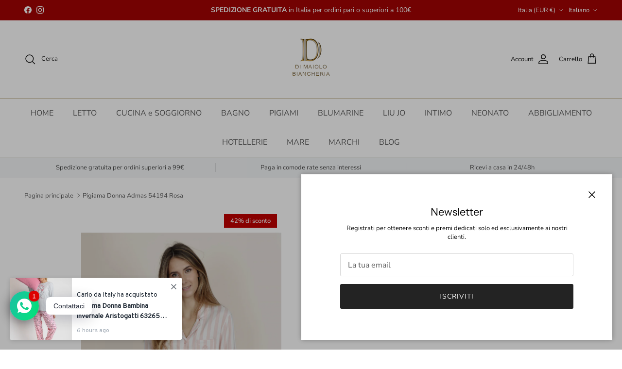

--- FILE ---
content_type: text/html; charset=utf-8
request_url: https://dimaiolobiancheria.it/products/pigiama-donna-admas-54194-rosa
body_size: 60385
content:
<!doctype html>
<html class="no-js" lang="it" dir="ltr">
<head><meta charset="utf-8">
<meta name="viewport" content="width=device-width,initial-scale=1">
<title>Pigiama Donna Admas 54194 Rosa &ndash; Di Maiolo Biancheria</title><link rel="canonical" href="https://dimaiolobiancheria.it/products/pigiama-donna-admas-54194-rosa"><link rel="icon" href="//dimaiolobiancheria.it/cdn/shop/files/logo-intimo400.png?crop=center&height=48&v=1733651253&width=48" type="image/png">
  <link rel="apple-touch-icon" href="//dimaiolobiancheria.it/cdn/shop/files/logo-intimo400.png?crop=center&height=180&v=1733651253&width=180"><meta name="description" content="Pigiama Donna Admas 50941 Pigiama manica corta , collo camicia e con bottoni, aperto davanti, taglio uomo. Colori pastello per l’estate ! Pigiama Donna Admas 54194 Maglia manica corta taglio  camicia Pantaloncino corto idea regalo"><meta property="og:site_name" content="Di Maiolo Biancheria">
<meta property="og:url" content="https://dimaiolobiancheria.it/products/pigiama-donna-admas-54194-rosa">
<meta property="og:title" content="Pigiama Donna Admas 54194 Rosa">
<meta property="og:type" content="product">
<meta property="og:description" content="Pigiama Donna Admas 50941 Pigiama manica corta , collo camicia e con bottoni, aperto davanti, taglio uomo. Colori pastello per l’estate ! Pigiama Donna Admas 54194 Maglia manica corta taglio  camicia Pantaloncino corto idea regalo"><meta property="og:image" content="http://dimaiolobiancheria.it/cdn/shop/products/admas-classic-pijama-manga-corta-abierto-classic-stripes-para-mujer-rosa_106b403e-d44a-4c51-908d-168443717b20.jpg?crop=center&height=1200&v=1704204912&width=1200">
  <meta property="og:image:secure_url" content="https://dimaiolobiancheria.it/cdn/shop/products/admas-classic-pijama-manga-corta-abierto-classic-stripes-para-mujer-rosa_106b403e-d44a-4c51-908d-168443717b20.jpg?crop=center&height=1200&v=1704204912&width=1200">
  <meta property="og:image:width" content="1000">
  <meta property="og:image:height" content="1500"><meta property="og:price:amount" content="29,00">
  <meta property="og:price:currency" content="EUR"><meta name="twitter:card" content="summary_large_image">
<meta name="twitter:title" content="Pigiama Donna Admas 54194 Rosa">
<meta name="twitter:description" content="Pigiama Donna Admas 50941 Pigiama manica corta , collo camicia e con bottoni, aperto davanti, taglio uomo. Colori pastello per l’estate ! Pigiama Donna Admas 54194 Maglia manica corta taglio  camicia Pantaloncino corto idea regalo">
<style>@font-face {
  font-family: "Nunito Sans";
  font-weight: 400;
  font-style: normal;
  font-display: fallback;
  src: url("//dimaiolobiancheria.it/cdn/fonts/nunito_sans/nunitosans_n4.0276fe080df0ca4e6a22d9cb55aed3ed5ba6b1da.woff2") format("woff2"),
       url("//dimaiolobiancheria.it/cdn/fonts/nunito_sans/nunitosans_n4.b4964bee2f5e7fd9c3826447e73afe2baad607b7.woff") format("woff");
}
@font-face {
  font-family: "Nunito Sans";
  font-weight: 700;
  font-style: normal;
  font-display: fallback;
  src: url("//dimaiolobiancheria.it/cdn/fonts/nunito_sans/nunitosans_n7.25d963ed46da26098ebeab731e90d8802d989fa5.woff2") format("woff2"),
       url("//dimaiolobiancheria.it/cdn/fonts/nunito_sans/nunitosans_n7.d32e3219b3d2ec82285d3027bd673efc61a996c8.woff") format("woff");
}
@font-face {
  font-family: "Nunito Sans";
  font-weight: 500;
  font-style: normal;
  font-display: fallback;
  src: url("//dimaiolobiancheria.it/cdn/fonts/nunito_sans/nunitosans_n5.6fc0ed1feb3fc393c40619f180fc49c4d0aae0db.woff2") format("woff2"),
       url("//dimaiolobiancheria.it/cdn/fonts/nunito_sans/nunitosans_n5.2c84830b46099cbcc1095f30e0957b88b914e50a.woff") format("woff");
}
@font-face {
  font-family: "Nunito Sans";
  font-weight: 400;
  font-style: italic;
  font-display: fallback;
  src: url("//dimaiolobiancheria.it/cdn/fonts/nunito_sans/nunitosans_i4.6e408730afac1484cf297c30b0e67c86d17fc586.woff2") format("woff2"),
       url("//dimaiolobiancheria.it/cdn/fonts/nunito_sans/nunitosans_i4.c9b6dcbfa43622b39a5990002775a8381942ae38.woff") format("woff");
}
@font-face {
  font-family: "Nunito Sans";
  font-weight: 700;
  font-style: italic;
  font-display: fallback;
  src: url("//dimaiolobiancheria.it/cdn/fonts/nunito_sans/nunitosans_i7.8c1124729eec046a321e2424b2acf328c2c12139.woff2") format("woff2"),
       url("//dimaiolobiancheria.it/cdn/fonts/nunito_sans/nunitosans_i7.af4cda04357273e0996d21184432bcb14651a64d.woff") format("woff");
}
@font-face {
  font-family: "Instrument Sans";
  font-weight: 400;
  font-style: normal;
  font-display: fallback;
  src: url("//dimaiolobiancheria.it/cdn/fonts/instrument_sans/instrumentsans_n4.db86542ae5e1596dbdb28c279ae6c2086c4c5bfa.woff2") format("woff2"),
       url("//dimaiolobiancheria.it/cdn/fonts/instrument_sans/instrumentsans_n4.510f1b081e58d08c30978f465518799851ef6d8b.woff") format("woff");
}
@font-face {
  font-family: Nunito;
  font-weight: 400;
  font-style: normal;
  font-display: fallback;
  src: url("//dimaiolobiancheria.it/cdn/fonts/nunito/nunito_n4.fc49103dc396b42cae9460289072d384b6c6eb63.woff2") format("woff2"),
       url("//dimaiolobiancheria.it/cdn/fonts/nunito/nunito_n4.5d26d13beeac3116db2479e64986cdeea4c8fbdd.woff") format("woff");
}
@font-face {
  font-family: "Nunito Sans";
  font-weight: 400;
  font-style: normal;
  font-display: fallback;
  src: url("//dimaiolobiancheria.it/cdn/fonts/nunito_sans/nunitosans_n4.0276fe080df0ca4e6a22d9cb55aed3ed5ba6b1da.woff2") format("woff2"),
       url("//dimaiolobiancheria.it/cdn/fonts/nunito_sans/nunitosans_n4.b4964bee2f5e7fd9c3826447e73afe2baad607b7.woff") format("woff");
}
@font-face {
  font-family: "Nunito Sans";
  font-weight: 600;
  font-style: normal;
  font-display: fallback;
  src: url("//dimaiolobiancheria.it/cdn/fonts/nunito_sans/nunitosans_n6.6e9464eba570101a53130c8130a9e17a8eb55c21.woff2") format("woff2"),
       url("//dimaiolobiancheria.it/cdn/fonts/nunito_sans/nunitosans_n6.25a0ac0c0a8a26038c7787054dd6058dfbc20fa8.woff") format("woff");
}
:root {
  --page-container-width:          1500px;
  --reading-container-width:       720px;
  --divider-opacity:               0.14;
  --gutter-large:                  30px;
  --gutter-desktop:                20px;
  --gutter-mobile:                 16px;
  --section-padding:               50px;
  --larger-section-padding:        80px;
  --larger-section-padding-mobile: 60px;
  --largest-section-padding:       110px;
  --aos-animate-duration:          0.6s;

  --base-font-family:              "Nunito Sans", sans-serif;
  --base-font-weight:              400;
  --base-font-style:               normal;
  --heading-font-family:           "Instrument Sans", sans-serif;
  --heading-font-weight:           400;
  --heading-font-style:            normal;
  --logo-font-family:              Nunito, sans-serif;
  --logo-font-weight:              400;
  --logo-font-style:               normal;
  --nav-font-family:               "Nunito Sans", sans-serif;
  --nav-font-weight:               400;
  --nav-font-style:                normal;

  --base-text-size:16px;
  --base-line-height:              1.6;
  --input-text-size:16px;
  --smaller-text-size-1:13px;
  --smaller-text-size-2:14px;
  --smaller-text-size-3:13px;
  --smaller-text-size-4:12px;
  --larger-text-size:34px;
  --super-large-text-size:60px;
  --super-large-mobile-text-size:27px;
  --larger-mobile-text-size:27px;
  --logo-text-size:26px;--btn-letter-spacing: 0.08em;
    --btn-text-transform: uppercase;
    --button-text-size: 14px;
    --quickbuy-button-text-size: 13;
    --small-feature-link-font-size: 0.75em;
    --input-btn-padding-top:             1.2em;
    --input-btn-padding-bottom:          1.2em;--heading-text-transform:none;
  --nav-text-size:                      16px;
  --mobile-menu-font-weight:            600;

  --body-bg-color:                      255 255 255;
  --bg-color:                           255 255 255;
  --body-text-color:                    92 92 92;
  --text-color:                         92 92 92;

  --header-text-col:                    #171717;--header-text-hover-col:             var(--main-nav-link-hover-col);--header-bg-col:                     #ffffff;
  --heading-color:                     23 23 23;
  --body-heading-color:                23 23 23;
  --heading-divider-col:               #cabd9e;

  --logo-col:                          #171717;
  --main-nav-bg:                       #ffffff;
  --main-nav-link-col:                 #5c5c5c;
  --main-nav-link-hover-col:           #c16452;
  --main-nav-link-featured-col:        #b61d0f;

  --link-color:                        193 100 82;
  --body-link-color:                   193 100 82;

  --btn-bg-color:                        35 35 35;
  --btn-bg-hover-color:                  193 100 82;
  --btn-border-color:                    35 35 35;
  --btn-border-hover-color:              193 100 82;
  --btn-text-color:                      255 255 255;
  --btn-text-hover-color:                255 255 255;--btn-alt-bg-color:                    255 255 255;
  --btn-alt-text-color:                  35 35 35;
  --btn-alt-border-color:                35 35 35;
  --btn-alt-border-hover-color:          35 35 35;--btn-ter-bg-color:                    235 235 235;
  --btn-ter-text-color:                  41 41 41;
  --btn-ter-bg-hover-color:              35 35 35;
  --btn-ter-text-hover-color:            255 255 255;--btn-border-radius: 3px;--color-scheme-default:                             #ffffff;
  --color-scheme-default-color:                       255 255 255;
  --color-scheme-default-text-color:                  92 92 92;
  --color-scheme-default-head-color:                  23 23 23;
  --color-scheme-default-link-color:                  193 100 82;
  --color-scheme-default-btn-text-color:              255 255 255;
  --color-scheme-default-btn-text-hover-color:        255 255 255;
  --color-scheme-default-btn-bg-color:                35 35 35;
  --color-scheme-default-btn-bg-hover-color:          193 100 82;
  --color-scheme-default-btn-border-color:            35 35 35;
  --color-scheme-default-btn-border-hover-color:      193 100 82;
  --color-scheme-default-btn-alt-text-color:          35 35 35;
  --color-scheme-default-btn-alt-bg-color:            255 255 255;
  --color-scheme-default-btn-alt-border-color:        35 35 35;
  --color-scheme-default-btn-alt-border-hover-color:  35 35 35;

  --color-scheme-1:                             #cabd9e;
  --color-scheme-1-color:                       202 189 158;
  --color-scheme-1-text-color:                  255 255 255;
  --color-scheme-1-head-color:                  255 255 255;
  --color-scheme-1-link-color:                  193 100 82;
  --color-scheme-1-btn-text-color:              255 255 255;
  --color-scheme-1-btn-text-hover-color:        255 255 255;
  --color-scheme-1-btn-bg-color:                35 35 35;
  --color-scheme-1-btn-bg-hover-color:          0 0 0;
  --color-scheme-1-btn-border-color:            35 35 35;
  --color-scheme-1-btn-border-hover-color:      0 0 0;
  --color-scheme-1-btn-alt-text-color:          35 35 35;
  --color-scheme-1-btn-alt-bg-color:            255 255 255;
  --color-scheme-1-btn-alt-border-color:        35 35 35;
  --color-scheme-1-btn-alt-border-hover-color:  35 35 35;

  --color-scheme-2:                             #faf2e6;
  --color-scheme-2-color:                       250 242 230;
  --color-scheme-2-text-color:                  92 92 92;
  --color-scheme-2-head-color:                  23 23 23;
  --color-scheme-2-link-color:                  193 100 82;
  --color-scheme-2-btn-text-color:              255 255 255;
  --color-scheme-2-btn-text-hover-color:        255 255 255;
  --color-scheme-2-btn-bg-color:                35 35 35;
  --color-scheme-2-btn-bg-hover-color:          0 0 0;
  --color-scheme-2-btn-border-color:            35 35 35;
  --color-scheme-2-btn-border-hover-color:      0 0 0;
  --color-scheme-2-btn-alt-text-color:          35 35 35;
  --color-scheme-2-btn-alt-bg-color:            255 255 255;
  --color-scheme-2-btn-alt-border-color:        35 35 35;
  --color-scheme-2-btn-alt-border-hover-color:  35 35 35;

  /* Shop Pay payment terms */
  --payment-terms-background-color:    #ffffff;--quickbuy-bg: 255 255 255;--body-input-background-color:       rgb(var(--body-bg-color));
  --input-background-color:            rgb(var(--body-bg-color));
  --body-input-text-color:             var(--body-text-color);
  --input-text-color:                  var(--body-text-color);
  --body-input-border-color:           rgb(214, 214, 214);
  --input-border-color:                rgb(214, 214, 214);
  --input-border-color-hover:          rgb(165, 165, 165);
  --input-border-color-active:         rgb(92, 92, 92);

  --swatch-cross-svg:                  url("data:image/svg+xml,%3Csvg xmlns='http://www.w3.org/2000/svg' width='240' height='240' viewBox='0 0 24 24' fill='none' stroke='rgb(214, 214, 214)' stroke-width='0.09' preserveAspectRatio='none' %3E%3Cline x1='24' y1='0' x2='0' y2='24'%3E%3C/line%3E%3C/svg%3E");
  --swatch-cross-hover:                url("data:image/svg+xml,%3Csvg xmlns='http://www.w3.org/2000/svg' width='240' height='240' viewBox='0 0 24 24' fill='none' stroke='rgb(165, 165, 165)' stroke-width='0.09' preserveAspectRatio='none' %3E%3Cline x1='24' y1='0' x2='0' y2='24'%3E%3C/line%3E%3C/svg%3E");
  --swatch-cross-active:               url("data:image/svg+xml,%3Csvg xmlns='http://www.w3.org/2000/svg' width='240' height='240' viewBox='0 0 24 24' fill='none' stroke='rgb(92, 92, 92)' stroke-width='0.09' preserveAspectRatio='none' %3E%3Cline x1='24' y1='0' x2='0' y2='24'%3E%3C/line%3E%3C/svg%3E");

  --footer-divider-col:                #efebdc;
  --footer-text-col:                   255 255 255;
  --footer-heading-col:                223 227 232;
  --footer-bg:                         #232323;--product-label-overlay-justify: flex-start;--product-label-overlay-align: flex-start;--product-label-overlay-reduction-text:   #ffffff;
  --product-label-overlay-reduction-bg:     #c20000;
  --product-label-overlay-stock-text:       #ffffff;
  --product-label-overlay-stock-bg:         #dd9a1a;
  --product-label-overlay-new-text:         #ffffff;
  --product-label-overlay-new-bg:           #c16452;
  --product-label-overlay-meta-text:        #ffffff;
  --product-label-overlay-meta-bg:          #bd2585;
  --product-label-sale-text:                #c20000;
  --product-label-sold-text:                #171717;
  --product-label-preorder-text:            #3ea36a;

  --product-block-crop-align:               center;

  
  --product-block-price-align:              flex-start;
  --product-block-price-item-margin-start:  initial;
  --product-block-price-item-margin-end:    .5rem;
  

  --collection-block-image-position:   center center;

  --swatch-picker-image-size:          60px;
  --swatch-crop-align:                 center center;

  --image-overlay-text-color:          255 255 255;--image-overlay-bg:                  rgba(0, 0, 0, 0.12);
  --image-overlay-shadow-start:        rgb(0 0 0 / 0.16);
  --image-overlay-box-opacity:         0.88;--product-inventory-ok-box-color:            #f2faf0;
  --product-inventory-ok-text-color:           #108043;
  --product-inventory-ok-icon-box-fill-color:  #fff;
  --product-inventory-low-box-color:           #fcf1cd;
  --product-inventory-low-text-color:          #dd9a1a;
  --product-inventory-low-icon-box-fill-color: #fff;
  --product-inventory-low-text-color-channels: 16, 128, 67;
  --product-inventory-ok-text-color-channels:  221, 154, 26;

  --rating-star-color: 193 100 82;
}::selection {
    background: rgb(var(--body-heading-color));
    color: rgb(var(--body-bg-color));
  }
  ::-moz-selection {
    background: rgb(var(--body-heading-color));
    color: rgb(var(--body-bg-color));
  }.use-color-scheme--default {
  --product-label-sale-text:           #c20000;
  --product-label-sold-text:           #171717;
  --product-label-preorder-text:       #3ea36a;
  --input-background-color:            rgb(var(--body-bg-color));
  --input-text-color:                  var(--body-input-text-color);
  --input-border-color:                rgb(214, 214, 214);
  --input-border-color-hover:          rgb(165, 165, 165);
  --input-border-color-active:         rgb(92, 92, 92);
}</style>

  <link href="//dimaiolobiancheria.it/cdn/shop/t/4/assets/main.css?v=98332359397807725241708944740" rel="stylesheet" type="text/css" media="all" />
<link rel="preload" as="font" href="//dimaiolobiancheria.it/cdn/fonts/nunito_sans/nunitosans_n4.0276fe080df0ca4e6a22d9cb55aed3ed5ba6b1da.woff2" type="font/woff2" crossorigin><link rel="preload" as="font" href="//dimaiolobiancheria.it/cdn/fonts/instrument_sans/instrumentsans_n4.db86542ae5e1596dbdb28c279ae6c2086c4c5bfa.woff2" type="font/woff2" crossorigin><script>
    document.documentElement.className = document.documentElement.className.replace('no-js', 'js');

    window.theme = {
      info: {
        name: 'Symmetry',
        version: '7.1.2'
      },
      device: {
        hasTouch: window.matchMedia('(any-pointer: coarse)').matches,
        hasHover: window.matchMedia('(hover: hover)').matches
      },
      mediaQueries: {
        md: '(min-width: 768px)',
        productMediaCarouselBreak: '(min-width: 1041px)'
      },
      routes: {
        base: 'https://dimaiolobiancheria.it',
        cart: '/cart',
        cartAdd: '/cart/add.js',
        cartUpdate: '/cart/update.js',
        predictiveSearch: '/search/suggest'
      },
      strings: {
        cartTermsConfirmation: "Prima di proseguire devi accettare i termini e le condizioni.",
        cartItemsQuantityError: "La quantità massima di questo articolo che puoi aggiungere al carrello è [QUANTITY].",
        generalSearchViewAll: "Visualizza tutti i risultati della ricerca",
        noStock: "Esaurito",
        noVariant: "Non disponibile",
        productsProductChooseA: "Scegline uno",
        generalSearchPages: "Pagine",
        generalSearchNoResultsWithoutTerms: "Siamo spiacenti, non abbiamo trovato nessun risultato",
        shippingCalculator: {
          singleRate: "È presente una tariffa di spedizione per questa destinazione:",
          multipleRates: "Sono presenti più tariffe di spedizione per questa destinazione:",
          noRates: "Non effettuiamo spedizioni verso questa destinazione."
        }
      },
      settings: {
        moneyWithCurrencyFormat: "€{{amount_with_comma_separator}} EUR",
        cartType: "drawer",
        afterAddToCart: "drawer",
        quickbuyStyle: "off",
        externalLinksNewTab: true,
        internalLinksSmoothScroll: true
      }
    }

    theme.inlineNavigationCheck = function() {
      var pageHeader = document.querySelector('.pageheader'),
          inlineNavContainer = pageHeader.querySelector('.logo-area__left__inner'),
          inlineNav = inlineNavContainer.querySelector('.navigation--left');
      if (inlineNav && getComputedStyle(inlineNav).display != 'none') {
        var inlineMenuCentered = document.querySelector('.pageheader--layout-inline-menu-center'),
            logoContainer = document.querySelector('.logo-area__middle__inner');
        if(inlineMenuCentered) {
          var rightWidth = document.querySelector('.logo-area__right__inner').clientWidth,
              middleWidth = logoContainer.clientWidth,
              logoArea = document.querySelector('.logo-area'),
              computedLogoAreaStyle = getComputedStyle(logoArea),
              logoAreaInnerWidth = logoArea.clientWidth - Math.ceil(parseFloat(computedLogoAreaStyle.paddingLeft)) - Math.ceil(parseFloat(computedLogoAreaStyle.paddingRight)),
              availableNavWidth = logoAreaInnerWidth - Math.max(rightWidth, middleWidth) * 2 - 40;
          inlineNavContainer.style.maxWidth = availableNavWidth + 'px';
        }

        var firstInlineNavLink = inlineNav.querySelector('.navigation__item:first-child'),
            lastInlineNavLink = inlineNav.querySelector('.navigation__item:last-child');
        if (lastInlineNavLink) {
          var inlineNavWidth = null;
          if(document.querySelector('html[dir=rtl]')) {
            inlineNavWidth = firstInlineNavLink.offsetLeft - lastInlineNavLink.offsetLeft + firstInlineNavLink.offsetWidth;
          } else {
            inlineNavWidth = lastInlineNavLink.offsetLeft - firstInlineNavLink.offsetLeft + lastInlineNavLink.offsetWidth;
          }
          if (inlineNavContainer.offsetWidth >= inlineNavWidth) {
            pageHeader.classList.add('pageheader--layout-inline-permitted');
            var tallLogo = logoContainer.clientHeight > lastInlineNavLink.clientHeight + 20;
            if (tallLogo) {
              inlineNav.classList.add('navigation--tight-underline');
            } else {
              inlineNav.classList.remove('navigation--tight-underline');
            }
          } else {
            pageHeader.classList.remove('pageheader--layout-inline-permitted');
          }
        }
      }
    };

    theme.setInitialHeaderHeightProperty = () => {
      const section = document.querySelector('.section-header');
      if (section) {
        document.documentElement.style.setProperty('--theme-header-height', Math.ceil(section.clientHeight) + 'px');
      }
    };
  </script>

  <script src="//dimaiolobiancheria.it/cdn/shop/t/4/assets/main.js?v=66933730433444639621708944740" defer></script>
    <script src="//dimaiolobiancheria.it/cdn/shop/t/4/assets/animate-on-scroll.js?v=15249566486942820451708944740" defer></script>
    <link href="//dimaiolobiancheria.it/cdn/shop/t/4/assets/animate-on-scroll.css?v=35216439550296132921708944740" rel="stylesheet" type="text/css" media="all" />
  

  <script>window.performance && window.performance.mark && window.performance.mark('shopify.content_for_header.start');</script><meta name="google-site-verification" content="MW-_SP-L8Z7r9oRO3-unFqQtkPjpyvExyK9IyufBy3w">
<meta name="facebook-domain-verification" content="mdfjcfiogz60h8ob51s5t89dpkwrsm">
<meta id="shopify-digital-wallet" name="shopify-digital-wallet" content="/56392974413/digital_wallets/dialog">
<meta name="shopify-checkout-api-token" content="195bc54c098816073eab41dab3e9f3bc">
<meta id="in-context-paypal-metadata" data-shop-id="56392974413" data-venmo-supported="false" data-environment="production" data-locale="it_IT" data-paypal-v4="true" data-currency="EUR">
<link rel="alternate" hreflang="x-default" href="https://dimaiolobiancheria.it/products/pigiama-donna-admas-54194-rosa">
<link rel="alternate" hreflang="en" href="https://dimaiolobiancheria.it/en/products/pigiama-donna-admas-54194-rosa">
<link rel="alternate" hreflang="de" href="https://dimaiolobiancheria.it/de/products/pigiama-donna-admas-54194-rosa">
<link rel="alternate" type="application/json+oembed" href="https://dimaiolobiancheria.it/products/pigiama-donna-admas-54194-rosa.oembed">
<script async="async" src="/checkouts/internal/preloads.js?locale=it-IT"></script>
<link rel="preconnect" href="https://shop.app" crossorigin="anonymous">
<script async="async" src="https://shop.app/checkouts/internal/preloads.js?locale=it-IT&shop_id=56392974413" crossorigin="anonymous"></script>
<script id="apple-pay-shop-capabilities" type="application/json">{"shopId":56392974413,"countryCode":"IT","currencyCode":"EUR","merchantCapabilities":["supports3DS"],"merchantId":"gid:\/\/shopify\/Shop\/56392974413","merchantName":"Di Maiolo Biancheria","requiredBillingContactFields":["postalAddress","email","phone"],"requiredShippingContactFields":["postalAddress","email","phone"],"shippingType":"shipping","supportedNetworks":["visa","maestro","masterCard","amex"],"total":{"type":"pending","label":"Di Maiolo Biancheria","amount":"1.00"},"shopifyPaymentsEnabled":true,"supportsSubscriptions":true}</script>
<script id="shopify-features" type="application/json">{"accessToken":"195bc54c098816073eab41dab3e9f3bc","betas":["rich-media-storefront-analytics"],"domain":"dimaiolobiancheria.it","predictiveSearch":true,"shopId":56392974413,"locale":"it"}</script>
<script>var Shopify = Shopify || {};
Shopify.shop = "di-maiolo-biancheria.myshopify.com";
Shopify.locale = "it";
Shopify.currency = {"active":"EUR","rate":"1.0"};
Shopify.country = "IT";
Shopify.theme = {"name":"Symmetry","id":126255857741,"schema_name":"Symmetry","schema_version":"7.1.2","theme_store_id":568,"role":"main"};
Shopify.theme.handle = "null";
Shopify.theme.style = {"id":null,"handle":null};
Shopify.cdnHost = "dimaiolobiancheria.it/cdn";
Shopify.routes = Shopify.routes || {};
Shopify.routes.root = "/";</script>
<script type="module">!function(o){(o.Shopify=o.Shopify||{}).modules=!0}(window);</script>
<script>!function(o){function n(){var o=[];function n(){o.push(Array.prototype.slice.apply(arguments))}return n.q=o,n}var t=o.Shopify=o.Shopify||{};t.loadFeatures=n(),t.autoloadFeatures=n()}(window);</script>
<script>
  window.ShopifyPay = window.ShopifyPay || {};
  window.ShopifyPay.apiHost = "shop.app\/pay";
  window.ShopifyPay.redirectState = null;
</script>
<script id="shop-js-analytics" type="application/json">{"pageType":"product"}</script>
<script defer="defer" async type="module" src="//dimaiolobiancheria.it/cdn/shopifycloud/shop-js/modules/v2/client.init-shop-cart-sync_9_7-kM0p.it.esm.js"></script>
<script defer="defer" async type="module" src="//dimaiolobiancheria.it/cdn/shopifycloud/shop-js/modules/v2/chunk.common_DlvccoFA.esm.js"></script>
<script type="module">
  await import("//dimaiolobiancheria.it/cdn/shopifycloud/shop-js/modules/v2/client.init-shop-cart-sync_9_7-kM0p.it.esm.js");
await import("//dimaiolobiancheria.it/cdn/shopifycloud/shop-js/modules/v2/chunk.common_DlvccoFA.esm.js");

  window.Shopify.SignInWithShop?.initShopCartSync?.({"fedCMEnabled":true,"windoidEnabled":true});

</script>
<script>
  window.Shopify = window.Shopify || {};
  if (!window.Shopify.featureAssets) window.Shopify.featureAssets = {};
  window.Shopify.featureAssets['shop-js'] = {"shop-cart-sync":["modules/v2/client.shop-cart-sync_BdArz91X.it.esm.js","modules/v2/chunk.common_DlvccoFA.esm.js"],"init-fed-cm":["modules/v2/client.init-fed-cm_vWQnZMGt.it.esm.js","modules/v2/chunk.common_DlvccoFA.esm.js"],"init-shop-email-lookup-coordinator":["modules/v2/client.init-shop-email-lookup-coordinator_CLVmJdIf.it.esm.js","modules/v2/chunk.common_DlvccoFA.esm.js"],"shop-cash-offers":["modules/v2/client.shop-cash-offers_zodef8Qd.it.esm.js","modules/v2/chunk.common_DlvccoFA.esm.js","modules/v2/chunk.modal_GR4K8vQS.esm.js"],"shop-button":["modules/v2/client.shop-button_BeJVdfac.it.esm.js","modules/v2/chunk.common_DlvccoFA.esm.js"],"init-windoid":["modules/v2/client.init-windoid_BHaROLy4.it.esm.js","modules/v2/chunk.common_DlvccoFA.esm.js"],"avatar":["modules/v2/client.avatar_BTnouDA3.it.esm.js"],"init-shop-cart-sync":["modules/v2/client.init-shop-cart-sync_9_7-kM0p.it.esm.js","modules/v2/chunk.common_DlvccoFA.esm.js"],"shop-toast-manager":["modules/v2/client.shop-toast-manager_DGSGVTkc.it.esm.js","modules/v2/chunk.common_DlvccoFA.esm.js"],"pay-button":["modules/v2/client.pay-button_CBVrzMSC.it.esm.js","modules/v2/chunk.common_DlvccoFA.esm.js"],"shop-login-button":["modules/v2/client.shop-login-button_C4UUCusY.it.esm.js","modules/v2/chunk.common_DlvccoFA.esm.js","modules/v2/chunk.modal_GR4K8vQS.esm.js"],"init-customer-accounts-sign-up":["modules/v2/client.init-customer-accounts-sign-up_CTAhap2Q.it.esm.js","modules/v2/client.shop-login-button_C4UUCusY.it.esm.js","modules/v2/chunk.common_DlvccoFA.esm.js","modules/v2/chunk.modal_GR4K8vQS.esm.js"],"init-shop-for-new-customer-accounts":["modules/v2/client.init-shop-for-new-customer-accounts_DXXRtP19.it.esm.js","modules/v2/client.shop-login-button_C4UUCusY.it.esm.js","modules/v2/chunk.common_DlvccoFA.esm.js","modules/v2/chunk.modal_GR4K8vQS.esm.js"],"init-customer-accounts":["modules/v2/client.init-customer-accounts_DHuEhe0E.it.esm.js","modules/v2/client.shop-login-button_C4UUCusY.it.esm.js","modules/v2/chunk.common_DlvccoFA.esm.js","modules/v2/chunk.modal_GR4K8vQS.esm.js"],"shop-follow-button":["modules/v2/client.shop-follow-button_YpOL4QoS.it.esm.js","modules/v2/chunk.common_DlvccoFA.esm.js","modules/v2/chunk.modal_GR4K8vQS.esm.js"],"lead-capture":["modules/v2/client.lead-capture_BoK0p_xw.it.esm.js","modules/v2/chunk.common_DlvccoFA.esm.js","modules/v2/chunk.modal_GR4K8vQS.esm.js"],"checkout-modal":["modules/v2/client.checkout-modal_BUM0vmvH.it.esm.js","modules/v2/chunk.common_DlvccoFA.esm.js","modules/v2/chunk.modal_GR4K8vQS.esm.js"],"shop-login":["modules/v2/client.shop-login_CAzNaF46.it.esm.js","modules/v2/chunk.common_DlvccoFA.esm.js","modules/v2/chunk.modal_GR4K8vQS.esm.js"],"payment-terms":["modules/v2/client.payment-terms_BJBkmdVa.it.esm.js","modules/v2/chunk.common_DlvccoFA.esm.js","modules/v2/chunk.modal_GR4K8vQS.esm.js"]};
</script>
<script>(function() {
  var isLoaded = false;
  function asyncLoad() {
    if (isLoaded) return;
    isLoaded = true;
    var urls = ["https:\/\/cdn.nfcube.com\/instafeed-63da7b8dbfcc77561b6b8e8b5f27135c.js?shop=di-maiolo-biancheria.myshopify.com","https:\/\/widget.trustpilot.com\/bootstrap\/v5\/tp.widget.sync.bootstrap.min.js?shop=di-maiolo-biancheria.myshopify.com","https:\/\/ecommplugins-scripts.trustpilot.com\/v2.1\/js\/header.min.js?settings=eyJrZXkiOiJMWGZuTXVvMVJIYVB1UmVmIiwicyI6InNrdSJ9\u0026shop=di-maiolo-biancheria.myshopify.com","https:\/\/ecommplugins-trustboxsettings.trustpilot.com\/di-maiolo-biancheria.myshopify.com.js?settings=1716309568143\u0026shop=di-maiolo-biancheria.myshopify.com","https:\/\/s3.eu-west-1.amazonaws.com\/production-klarna-il-shopify-osm\/c3d88faaccfe38f80c12c3720c99d87fd3161a3a\/di-maiolo-biancheria.myshopify.com-1710430936489.js?shop=di-maiolo-biancheria.myshopify.com","https:\/\/cdn.hextom.com\/js\/quickannouncementbar.js?shop=di-maiolo-biancheria.myshopify.com"];
    for (var i = 0; i < urls.length; i++) {
      var s = document.createElement('script');
      s.type = 'text/javascript';
      s.async = true;
      s.src = urls[i];
      var x = document.getElementsByTagName('script')[0];
      x.parentNode.insertBefore(s, x);
    }
  };
  if(window.attachEvent) {
    window.attachEvent('onload', asyncLoad);
  } else {
    window.addEventListener('load', asyncLoad, false);
  }
})();</script>
<script id="__st">var __st={"a":56392974413,"offset":3600,"reqid":"6ad3f10c-1bf3-4560-997b-603f3cb4362f-1766290622","pageurl":"dimaiolobiancheria.it\/products\/pigiama-donna-admas-54194-rosa","u":"1bb1e3d2ea5e","p":"product","rtyp":"product","rid":6979531767885};</script>
<script>window.ShopifyPaypalV4VisibilityTracking = true;</script>
<script id="captcha-bootstrap">!function(){'use strict';const t='contact',e='account',n='new_comment',o=[[t,t],['blogs',n],['comments',n],[t,'customer']],c=[[e,'customer_login'],[e,'guest_login'],[e,'recover_customer_password'],[e,'create_customer']],r=t=>t.map((([t,e])=>`form[action*='/${t}']:not([data-nocaptcha='true']) input[name='form_type'][value='${e}']`)).join(','),a=t=>()=>t?[...document.querySelectorAll(t)].map((t=>t.form)):[];function s(){const t=[...o],e=r(t);return a(e)}const i='password',u='form_key',d=['recaptcha-v3-token','g-recaptcha-response','h-captcha-response',i],f=()=>{try{return window.sessionStorage}catch{return}},m='__shopify_v',_=t=>t.elements[u];function p(t,e,n=!1){try{const o=window.sessionStorage,c=JSON.parse(o.getItem(e)),{data:r}=function(t){const{data:e,action:n}=t;return t[m]||n?{data:e,action:n}:{data:t,action:n}}(c);for(const[e,n]of Object.entries(r))t.elements[e]&&(t.elements[e].value=n);n&&o.removeItem(e)}catch(o){console.error('form repopulation failed',{error:o})}}const l='form_type',E='cptcha';function T(t){t.dataset[E]=!0}const w=window,h=w.document,L='Shopify',v='ce_forms',y='captcha';let A=!1;((t,e)=>{const n=(g='f06e6c50-85a8-45c8-87d0-21a2b65856fe',I='https://cdn.shopify.com/shopifycloud/storefront-forms-hcaptcha/ce_storefront_forms_captcha_hcaptcha.v1.5.2.iife.js',D={infoText:'Protetto da hCaptcha',privacyText:'Privacy',termsText:'Termini'},(t,e,n)=>{const o=w[L][v],c=o.bindForm;if(c)return c(t,g,e,D).then(n);var r;o.q.push([[t,g,e,D],n]),r=I,A||(h.body.append(Object.assign(h.createElement('script'),{id:'captcha-provider',async:!0,src:r})),A=!0)});var g,I,D;w[L]=w[L]||{},w[L][v]=w[L][v]||{},w[L][v].q=[],w[L][y]=w[L][y]||{},w[L][y].protect=function(t,e){n(t,void 0,e),T(t)},Object.freeze(w[L][y]),function(t,e,n,w,h,L){const[v,y,A,g]=function(t,e,n){const i=e?o:[],u=t?c:[],d=[...i,...u],f=r(d),m=r(i),_=r(d.filter((([t,e])=>n.includes(e))));return[a(f),a(m),a(_),s()]}(w,h,L),I=t=>{const e=t.target;return e instanceof HTMLFormElement?e:e&&e.form},D=t=>v().includes(t);t.addEventListener('submit',(t=>{const e=I(t);if(!e)return;const n=D(e)&&!e.dataset.hcaptchaBound&&!e.dataset.recaptchaBound,o=_(e),c=g().includes(e)&&(!o||!o.value);(n||c)&&t.preventDefault(),c&&!n&&(function(t){try{if(!f())return;!function(t){const e=f();if(!e)return;const n=_(t);if(!n)return;const o=n.value;o&&e.removeItem(o)}(t);const e=Array.from(Array(32),(()=>Math.random().toString(36)[2])).join('');!function(t,e){_(t)||t.append(Object.assign(document.createElement('input'),{type:'hidden',name:u})),t.elements[u].value=e}(t,e),function(t,e){const n=f();if(!n)return;const o=[...t.querySelectorAll(`input[type='${i}']`)].map((({name:t})=>t)),c=[...d,...o],r={};for(const[a,s]of new FormData(t).entries())c.includes(a)||(r[a]=s);n.setItem(e,JSON.stringify({[m]:1,action:t.action,data:r}))}(t,e)}catch(e){console.error('failed to persist form',e)}}(e),e.submit())}));const S=(t,e)=>{t&&!t.dataset[E]&&(n(t,e.some((e=>e===t))),T(t))};for(const o of['focusin','change'])t.addEventListener(o,(t=>{const e=I(t);D(e)&&S(e,y())}));const B=e.get('form_key'),M=e.get(l),P=B&&M;t.addEventListener('DOMContentLoaded',(()=>{const t=y();if(P)for(const e of t)e.elements[l].value===M&&p(e,B);[...new Set([...A(),...v().filter((t=>'true'===t.dataset.shopifyCaptcha))])].forEach((e=>S(e,t)))}))}(h,new URLSearchParams(w.location.search),n,t,e,['guest_login'])})(!0,!0)}();</script>
<script integrity="sha256-4kQ18oKyAcykRKYeNunJcIwy7WH5gtpwJnB7kiuLZ1E=" data-source-attribution="shopify.loadfeatures" defer="defer" src="//dimaiolobiancheria.it/cdn/shopifycloud/storefront/assets/storefront/load_feature-a0a9edcb.js" crossorigin="anonymous"></script>
<script crossorigin="anonymous" defer="defer" src="//dimaiolobiancheria.it/cdn/shopifycloud/storefront/assets/shopify_pay/storefront-65b4c6d7.js?v=20250812"></script>
<script data-source-attribution="shopify.dynamic_checkout.dynamic.init">var Shopify=Shopify||{};Shopify.PaymentButton=Shopify.PaymentButton||{isStorefrontPortableWallets:!0,init:function(){window.Shopify.PaymentButton.init=function(){};var t=document.createElement("script");t.src="https://dimaiolobiancheria.it/cdn/shopifycloud/portable-wallets/latest/portable-wallets.it.js",t.type="module",document.head.appendChild(t)}};
</script>
<script data-source-attribution="shopify.dynamic_checkout.buyer_consent">
  function portableWalletsHideBuyerConsent(e){var t=document.getElementById("shopify-buyer-consent"),n=document.getElementById("shopify-subscription-policy-button");t&&n&&(t.classList.add("hidden"),t.setAttribute("aria-hidden","true"),n.removeEventListener("click",e))}function portableWalletsShowBuyerConsent(e){var t=document.getElementById("shopify-buyer-consent"),n=document.getElementById("shopify-subscription-policy-button");t&&n&&(t.classList.remove("hidden"),t.removeAttribute("aria-hidden"),n.addEventListener("click",e))}window.Shopify?.PaymentButton&&(window.Shopify.PaymentButton.hideBuyerConsent=portableWalletsHideBuyerConsent,window.Shopify.PaymentButton.showBuyerConsent=portableWalletsShowBuyerConsent);
</script>
<script data-source-attribution="shopify.dynamic_checkout.cart.bootstrap">document.addEventListener("DOMContentLoaded",(function(){function t(){return document.querySelector("shopify-accelerated-checkout-cart, shopify-accelerated-checkout")}if(t())Shopify.PaymentButton.init();else{new MutationObserver((function(e,n){t()&&(Shopify.PaymentButton.init(),n.disconnect())})).observe(document.body,{childList:!0,subtree:!0})}}));
</script>
<link id="shopify-accelerated-checkout-styles" rel="stylesheet" media="screen" href="https://dimaiolobiancheria.it/cdn/shopifycloud/portable-wallets/latest/accelerated-checkout-backwards-compat.css" crossorigin="anonymous">
<style id="shopify-accelerated-checkout-cart">
        #shopify-buyer-consent {
  margin-top: 1em;
  display: inline-block;
  width: 100%;
}

#shopify-buyer-consent.hidden {
  display: none;
}

#shopify-subscription-policy-button {
  background: none;
  border: none;
  padding: 0;
  text-decoration: underline;
  font-size: inherit;
  cursor: pointer;
}

#shopify-subscription-policy-button::before {
  box-shadow: none;
}

      </style>
<script id="sections-script" data-sections="related-products" defer="defer" src="//dimaiolobiancheria.it/cdn/shop/t/4/compiled_assets/scripts.js?1898"></script>
<script>window.performance && window.performance.mark && window.performance.mark('shopify.content_for_header.end');</script>
<!-- CC Custom Head Start --><!-- CC Custom Head End --><link href="//dimaiolobiancheria.it/cdn/shop/t/4/assets/dynamic-product-loading.css?v=66758551638553261571760982826" rel="stylesheet" type="text/css" media="all" />
<!-- BEGIN app block: shopify://apps/shinetrust-product-badges/blocks/shine-trust-embed/02c12337-3f93-45f7-a60d-aabc0cb2c5dd -->



<script>
    console.log(window.ST_LOCATE_STRING)
    window.ST_GLOBALS = {
        apiUrl: "https://app.shinecommerce.co/api/",
        customer:false,
        shopDomain: "di-maiolo-biancheria.myshopify.com",
        shopUrl: "https://dimaiolobiancheria.it",
        shopUrlLocate: "https://dimaiolobiancheria.it",
        pageHandle: "",
        productHandle: "pigiama-donna-admas-54194-rosa",
        productID:6979531767885,
        product:{
        "id":6979531767885,
        "available":true,
        "title":"Pigiama Donna Admas 54194 Rosa",
        "handle":"pigiama-donna-admas-54194-rosa",
        "url":"/products/pigiama-donna-admas-54194-rosa",
        "type":"Pigiama",
        "price":2900,
        "price_with_format":"€29,00",
        "price_max":2900,
        "price_min":2900,
        "compare_at_price":4990,
        "compare_at_price_with_format":"€49,90",
        "compare_at_price_max":4990,
        "compare_at_price_min":4990,
        "price_varies":false,
        "compare_at_price_varies":false,
        "created_at":"1704204912000",
        "published_at":"1704204912000",
        "tags": ["ADMAS","DONNA","PIGIAMA DONNA","PIGIAMA DONNA PRIMAVERA ESTATE","PRIMAVERA \/ ESTATE","woo_import_2"],
        "vendor":"Admas",
        "featured_image":"products/admas-classic-pijama-manga-corta-abierto-classic-stripes-para-mujer-rosa_106b403e-d44a-4c51-908d-168443717b20.jpg",
        "featured_media":"//dimaiolobiancheria.it/cdn/shop/products/admas-classic-pijama-manga-corta-abierto-classic-stripes-para-mujer-rosa_106b403e-d44a-4c51-908d-168443717b20.jpg?v=1704204912&width=450",
        "images":[{"id":30598908182605,
            "src":"\/\/dimaiolobiancheria.it\/cdn\/shop\/products\/admas-classic-pijama-manga-corta-abierto-classic-stripes-para-mujer-rosa_106b403e-d44a-4c51-908d-168443717b20.jpg?v=1704204912"},{"id":30598908215373,
            "src":"\/\/dimaiolobiancheria.it\/cdn\/shop\/products\/admas-classic-pijama-manga-corta-abierto-classic-stripes-para-mujer-rosa-1.jpg?v=1704204912"},{"id":30598908248141,
            "src":"\/\/dimaiolobiancheria.it\/cdn\/shop\/products\/admas-classic-pijama-manga-corta-abierto-classic-stripes-para-mujer-rosa-2.jpg?v=1704204912"},{"id":30598908280909,
            "src":"\/\/dimaiolobiancheria.it\/cdn\/shop\/products\/admas-classic-pijama-manga-corta-abierto-classic-stripes-para-mujer-rosa-3.jpg?v=1704204912"},{"id":30598908313677,
            "src":"\/\/dimaiolobiancheria.it\/cdn\/shop\/products\/admas-classic-pijama-manga-corta-abierto-classic-stripes-para-mujer-rosa-4.jpg?v=1704204912"},{"id":30598908346445,
            "src":"\/\/dimaiolobiancheria.it\/cdn\/shop\/products\/admas-classic-pijama-manga-corta-abierto-classic-stripes-para-mujer-rosa-5.jpg?v=1704204912"}],
        "collections":[272447635533,275046400077,671026479483,271773073485,279249649741,672088031611,271773106253,671233704315,681102836091,680871788923,678332465531,274083020877,272178774093],
        "variant": {
        "id": "40355942432845",
        "title":"L",
        "available":true,
        "inventory_management": "shopify",
        "inventory_policy": "deny",
        "inventory_quantity":3,
        "price":2900,
        "price_with_format":"€29,00",
        "compare_at_price":4990,
        "compare_at_price_with_format":"€49,90",
        "unit_price": "",
        "weight": "0",
        "weight_in_unit": "0.0",
        "weight_unit": "kg",
        "sale_amount":"€20,90",
        "sale_percent":42,
        "options":["L"]},
        "variants":{
            
            
            
            
            "40355942367309": {
            "id":40355942367309,
            "title":"S",
            "name":null,
            "price":2900,
            "price_with_format":"€29,00",
            "compare_at_price":4990,
            "compare_at_price_with_format":"€49,90",
            "available":false,
            "sku":"B15269F0.S",
            "weight":"0",
            "weight_unit": "kg",
            "inventory_management": "shopify",
            "inventory_policy": "deny",
            "inventory_quantity":0,
            "selected":false,
            "sale_amount":"€20,90",
            "sale_percent":42,
            "options":["S"]},
            
            
            
            
            "40355942400077": {
            "id":40355942400077,
            "title":"M",
            "name":null,
            "price":2900,
            "price_with_format":"€29,00",
            "compare_at_price":4990,
            "compare_at_price_with_format":"€49,90",
            "available":false,
            "sku":"8433623429637",
            "weight":"0",
            "weight_unit": "kg",
            "inventory_management": "shopify",
            "inventory_policy": "deny",
            "inventory_quantity":0,
            "selected":false,
            "sale_amount":"€20,90",
            "sale_percent":42,
            "options":["M"]},
            
            
            
            
            "40355942432845": {
            "id":40355942432845,
            "title":"L",
            "name":null,
            "price":2900,
            "price_with_format":"€29,00",
            "compare_at_price":4990,
            "compare_at_price_with_format":"€49,90",
            "available":true,
            "sku":"8433623429644",
            "weight":"0",
            "weight_unit": "kg",
            "inventory_management": "shopify",
            "inventory_policy": "deny",
            "inventory_quantity":3,
            "selected":true,
            "sale_amount":"€20,90",
            "sale_percent":42,
            "options":["L"]},
            
            
            
            
            "40355942465613": {
            "id":40355942465613,
            "title":"XL",
            "name":null,
            "price":2900,
            "price_with_format":"€29,00",
            "compare_at_price":4990,
            "compare_at_price_with_format":"€49,90",
            "available":true,
            "sku":"8433623429651",
            "weight":"0",
            "weight_unit": "kg",
            "inventory_management": "shopify",
            "inventory_policy": "deny",
            "inventory_quantity":2,
            "selected":false,
            "sale_amount":"€20,90",
            "sale_percent":42,
            "options":["XL"]},
            
            
            
            
            "40355942498381": {
            "id":40355942498381,
            "title":"XXL",
            "name":null,
            "price":2900,
            "price_with_format":"€29,00",
            "compare_at_price":4990,
            "compare_at_price_with_format":"€49,90",
            "available":false,
            "sku":"B15269F0.XXL",
            "weight":"0",
            "weight_unit": "kg",
            "inventory_management": "shopify",
            "inventory_policy": "deny",
            "inventory_quantity":0,
            "selected":false,
            "sale_amount":"€20,90",
            "sale_percent":42,
            "options":["XXL"]}},
        "on_sale":true,
        "inventory":5,
        "options":[{"name":"TAGLIA","position":1,"values":["S","M","L","XL","XXL"]}],
        "has_only_default_variant": false
        }
    ,
        collectionID: "",
        pageType: "product",
        path: "/products/pigiama-donna-admas-54194-rosa",
        currentLanguage: window.ST_LOCATE_STRING || "it",
        money_format:"€{{amount_with_comma_separator}}",
        money_with_currency_format:"€{{amount_with_comma_separator}} EUR",
        countryCustomer: '',
        cssFixed: '.site-header--fixed,.site-header.site-header--homepage.site-header--transparent,#mobileNavBar,#StickyBar.sticky--active,.js-sticky-action-bar .action-area,.site-header.page-element:not(.is-moved-by-drawer),.nav-mobile,.ajaxify-drawer,.sticky-navigation-container.sticky.stuck,#MobileNav:not(.site-header__drawer),.header__close.fixed,#shopify-section-toolbar.toolbar-section,.site-header-sticky .site-header--stuck,.nav-container.nav-sticky,#navbarStickyDesktop.nav-sticky,.site-header.has-scrolled,.site-header#header.header--has-scrolled,.site-header#header.header--is-standard.header--standard,.site-header#header.is-standard.header--standard,.site-header#header.header--is-hamburger.header--standard,.pageWrap #shopify-section-header nav.nav-hamburger.nav-main,.site-header.headroom,body> article.header__section-wrapper[role="banner"]#shopify-section-header.section-header,#site-header.site-header,body[class^="trademark--"] .shopify-section__header,[data-header-sidebar="true"] .main-sidebar,.ui.sticky.top,header.hero-active .hero-image-header-wrap,.header.sticky .bar.fixed,body[class^="kagami--"] #shopify-section-header,#page header.util,body:not(.show-mobile-nav) #toolbar.docked,body.show-mobile-nav #mobile-nav .inner,#page-wrap-inner > #page-overlay #page-wrap-content > .section-header,body.sticky-header .header .header-main-content[data-header-content],#nav .wsmenu,.header_bot.enabled-sticky-menu.sticky,.transition-body #shopify-section-header #NavDrawer.drawer.drawer--is-open,.transition-body #shopify-section-header #CartDrawer.drawer.drawer--is-open,#StickyHeaderWrap #SiteHeader.site-header--stuck,.header__mobile-nav,.searching .search-bar-wrapper,#shopify-section-header .coverheader,#shopify-section-header header.header-section.scrolling[data-sticky="true"],#header.mobile-sticky-header--true,#header.mm-fixed-top.mobile-header.mm-slideout,#mm-0.mm-page.mm-slideout #header.mobile-header.mobile-sticky-header--false,#site-control.site-control,.nav-shift #page-banner.banner-under-header,.nav-shift .container #main,body.scrolled-down #pageheader.pageheader.cc-animate-init.cc-animate-complete,body.scrolled-down #pageheader.pageheader[data-cc-animate],body.scrolled-down#pageheader.pageheader.cc-animate-init.cc-animate-complete.header-search,body.scrolled-down #pageheader.pageheader[data-cc-animate] .header-search,#shopify-section-general-header .main-header-wrapper .header-drawer,#shopify-section-general-header.main-header-section,#shopify-section-general-headernav.drawer-nav.allow-scroll-while-locked[data-drawer-nav],.header-section .stuckMenu.isStuck,header.header__wrapper.js-theme-header.stickynav.sticky--active,#shopify-section-mobile-navigation .shifter-navigation,.header-wrapper .sticky-header-wrapper.sticky,#mobile-header #mobile-nav.mobile-nav,header.is-sticky.st-visible,header#top.header:not([role="banner"]),header#velaHeader.velaHeader,body.fixed-header.fixed-header--all > header,.have-fixed .nav-bar,.header-bottom.on .header-panel,.have-fixed .nav-search,.mb-fixed .hd_mobile,.open-mn .hd_mobile .icon-menu,.open-user .close_user,html.open-mn .mn_mobile nav,html.open-user .mobile_ = 1 nav,#sticky-wrapper.sticky-wrapper.is-sticky .wrapper-header-bt,#sticky-wrapper.sticky-wrapper.is-sticky .header-bottom[data-sticky-mb],.header__search-bar-wrapper.is-fixed,.sticky-header.header-clone.act-scroll,.sticky-header-prepared.basel-top-bar-on .header-shop.act-scroll,.mobile_nav-fixed--false .page_banner,.header-container.sticky-header,.tt-stuck-nav.stuck,.tt-mobile-header-inline-stuck.stuck,header#top.scroll-to-fixed-fixed,header#header .header__content--sticky,.header--sticky.is-sticky .header__content,.stickyNav,#header-phantom.sticky-header.fixed-header,#sticky-info-product-template,.sticky-wrapper.is-sticky .header-sticky,.header__mobile.is-fixed,#shopify-section-header-sticky.header-sticky__placeholder,header#header-header.site-header,#shopify-section-pxs-announcement-bar#shopify-section-header.main-header-wrapper,.sticky-header #PageContainer #shopify-section-header.header-section,.header-content .header-container.header-fixed .header-main,.header-content .header-container.header-mobile-fixed .header-main,body.site-header-sticky .site-header.site-header-sticky--scrolled,body.site-header-sticky .site-header.site-header-nav--open,body.site-header-sticky .site-header,#app-header.sticky-on.sticky,.mm-page.mm-slideout #content_wrapper .mobile-search,.docked-navigation-container .docked-navigation-container__inner,.docked-mobile-navigation-container .docked-mobile-navigation-container__inner,nav.navigation--sticky.navigation[aria-label="Primary Navigation"],.site-header .header-bottom .header-mb.fixed,.kalles_2-0 #ntheader.live_stuck .ntheader_wrapper,#header.jsheader_sticky.menu_scroll_v1,.contentbody .menu_moblie.menu_mobilescroll,.site-header-wrapper.site-header--sticky,.body-cont #shopify-section-header > .cont-header.header-fixed-true,body.cc-animate-enabled[data-cc-animate-timeout]> #shopify-section-header.section-header,body.cc-animate-enabled[data-cc-animate-timeout].reveal-mobile-nav> .mobile-navigation-drawer,body.cc-animate-enabled[data-cc-animate-timeout].show-search#main-search.main-search,body.has-sticky-header.header__wrapper.js__header__stuck[data-header-sticky="sticky"],.header__drawer.drawer--visible[data-drawer].drawer__content.drawer__inner[data-drawer-inner],div.navbar.w-nav[data-w-id][role="banner"],.w-nav-overlay nav.nav-menu.w-nav-menu[data-nav-menu-open][role="navigation"],body > .page > #shopify-section-header.header__outer-wrapper,body.body-with-sticky-header .header-wrapper.header-wrapper--fixed,.featured-collections__header.sticky__element.featured-collections__header,.container > .container__top-part .page__header.page__header--sticky,.pageWrap> #shopify-section-announcement#shopify-section-header.shopify-section.shopify-section-headerheader.site-header[data-section-id="header"][data-section-type="header"][data-header-height][data-scroll-lock-fill-gap],.page-wrap> #shopify-section-announcement#shopify-section-header.shopify-section.shopify-section-headerheader.site-header[data-section-id="header"][data-section-type="header"][data-header][data-header-height][data-scroll-lock-fill-gap],#MainContent header.header-sticky .header[data-header-settings*="true"],.js__header__stuck.js__header__stuck__backdrop[data-underline-current].theme__header,section.sf-header.stuck[data-section-id="header"][data-section-type="header"].header__wrapper.absolute,body.site-header-sticky#shopify-section-static-header.shopify-section.site-header-wrapper> section.site-header.site-navigation-layout-expanded[data-header-main],body.site-header-sticky#shopify-section-static-header.shopify-section.site-header-wrapper> section.site-header.site-navigation-layout-drawer[data-header-main],body> #shopify-section-header.shopify-section.shopify-section-header-sticky.animate:not(.shopify-section-header-hidden),#nav #content_wrapper.mm-page .content.container,.bodywrap.cf .page-header.cf',
        selectorForm: `form[action*="/cart/add"]:not(.installment)`,
        paddingTop: 0,
        paddingBottom: 0,
        getBaseCDN(){let t=null,e=document.querySelector('script[src*="/assets/shine-trust-v4.js"]').getAttribute("src");if(e){let s=String(e).indexOf("/assets/");t=e.slice(0,s)}return t},
        translate(u="",e=!1){const a=`(\\[${this.currentLanguage}\\](\\s|\\S|\\n|©|®|[ -㌀]|\ud83c[퀀-\udfff]|\ud83d[퀀-\udfff]|\ud83e[퀀-\udfff])*\\[\\/${this.currentLanguage}\\])`,f=new RegExp(a,"g"),d=u.match(f);if(null!==d)return d[0].replace(`[${this.currentLanguage}]`,"").replace(`[/${this.currentLanguage}]`,"");{const a=u.match(/(\[default\](\s|\S|\n|\u00a9|\u00ae|[\u2000-\u3300]|\ud83c[\ud000-\udfff]|\ud83d[\ud000-\udfff]|\ud83e[\ud000-\udfff])*\[\/default\])/g);return null!==a?a[0].replace("[default]","").replace("[/default]",""):e?u:""}},
        addStyle(e=""){if(e){const t=document.head||document.getElementsByTagName("head")[0],d=document.createElement("style");d.type="text/css",d.styleSheet?d.styleSheet.cssText=e:d.appendChild(document.createTextNode(e)),t.appendChild(d)}},
        dateWithTimeZone: (e, t = null) => t ? "string" == typeof e ? new Date(new Date(e).toLocaleString("en-US", {timeZone: t})) : new Date(e.toLocaleString("en-US", {timeZone: t})) : "string" == typeof e ? new Date(e) : e,
        loadFont(t,e=""){let s=[];if(Array.isArray(t)?t.length&&t.map((t=>{t.font&&(t?.weight?s.push("family="+t.font+":wght@"+t?.weight):s.push("family="+t.font))})):t.fontFamily&&(t?.fontWeight?s.push("family="+t.fontFamily+":wght@"+t?.fontWeight):s.push("family="+t.fontFamily)),s.length){const t=`https://fonts.googleapis.com/css2?${s.join("&")}&display=swap`,e=document.createElement("link");e.setAttribute("rel","stylesheet"),e.setAttribute("type","text/css"),e.setAttribute("title","st-custom-font"),e.setAttribute("href",t),document.head.appendChild(e)}},
        convertFilters(e={},t=[]){const{filters:o={}}=e,l={};if(l.select_all=e?.selectAll,l.mode=e?.filters?.mode||"all",l.products=new Set(t.map((e=>parseInt(e.toString().replace("gid://shopify/Product/",""))))),l.collection="object"==typeof o?.collection&&o?.collection.length?o.collection.map((e=>e.toString().replace("gid://shopify/Collection/",""))):void 0!==o?.collection?[o?.collection.toString().replace("gid://shopify/Collection/","")]:[],l.collectionExclude="object"==typeof o?.collectionExclude&&o?.collectionExclude.length?o.collectionExclude.map((e=>e.toString().replace("gid://shopify/Collection/",""))):[],e?.type&&e.type.toString().includes("custom")&&(l.select_all=!0,0===Object.keys(o).length&&(l.collection=null,l.collectionExclude=null)),e?.type&&!e.type.toString().includes("custom"))switch(l.type=e.type,e.type){case"new-arrival":let t=new Date;l.date=t.setDate(t.getDate()-e.date);break;case"low-stock":l.quantity=e.quantity?parseInt(e.quantity):0}if(l.filters={},o?.type&&(l.filters.type=o.type),o?.tag&&(l.filters.tag=o.tag),o?.tagExclude&&(l.filters.tagExclude=o.tagExclude),"object"==typeof o?.price){const e=parseFloat(o.price.from),t=parseFloat(o.price.to);!isNaN(e)&&!isNaN(t)&&e>=0&&t>=e&&(l.filters.price={min:e,max:t})}return"object"==typeof o?.inventory&&o.inventory?.type&&(l.filters.inventory={type:o.inventory?.type},"less-than"===o.inventory?.type&&(l.filters.inventory.lte=parseFloat(o.inventory.lte)),"great-than"===o.inventory?.type&&(l.filters.inventory.gte=parseFloat(o.inventory.gte)),"outstock"===o.inventory?.type&&(l.filters.inventory.lte=0),"instock"===o.inventory?.type&&(l.filters.inventory.gte=0)),o?.vendor&&(l.filters.vendor=o.vendor),o?._s&&(l.filters._s=o._s.toLowerCase()),l},
        effectElementEvent(t){let e=null,o=!1;const s=t.toString().split(";;");for(let t=0;t<s.length;t++){const i=s[t].toString().split("||"),l=document.querySelector(i[0]),n=document.querySelector(i[1]);if(n){e=n;const t=getComputedStyle(n),s=n.getAttribute("data-top")?n.getAttribute("data-top"):t.top;if(n.getAttribute("data-top")||n.setAttribute("data-top",t.top),l){const e=getComputedStyle(l);if("flex"===e.display||"block"===e.display){o=l;document.documentElement.scrollTop;["fixed","absolute","sticky"].includes(t.position)&&(l.classList.contains("top")||l.classList.contains("top_sticky"))&&(l.classList.contains("top")?n.style.top=`${s}`:n.style.top=`${l.offsetHeight}px`)}}}}if(!o&&e){const t=getComputedStyle(e);["fixed","absolute","sticky"].includes(t.position)&&(e.style.top="0px")}},
        changeBodyStyle(t=".st-topbar",e="",d="",s=!1){s&&(this.paddingTop=0,this.paddingBottom=0),document.removeEventListener("scroll",this.effectElementEvent);let i=!1,o=!1;""===this.cssFixed&&""!==e&&(this.cssFixed=e);let n,p=document.querySelectorAll(".st-countdown-bar, .st-freeshipping, .st-topbar");for(n=0;n<p.length;++n)p[n].classList.contains("top_sticky")&&(this.paddingTop<p[n].offsetHeight&&(this.paddingTop=p[n].offsetHeight),i=!0),p[n].classList.contains("bottom_sticky")&&(this.paddingBottom<p[n].offsetHeight&&(this.paddingBottom=p[n].offsetHeight),o=!0);var a=document.getElementsByTagName("head")[0],c=document.getElementById("st-css-fixed");if(c&&c.remove(),0!==this.paddingTop){var h=document.createElement("style");h.setAttribute("type","text/css"),h.setAttribute("id","st-css-fixed"),h.appendChild(document.createTextNode(`${this.cssFixed} {top: ${this.paddingTop}px}`)),a.appendChild(h)}i&&(document.body.style.paddingTop=this.paddingTop+"px"),o&&(document.body.style.paddingBottom=this.paddingBottom+"px"),0===this.paddingTop&&(document.body.style.paddingTop="0px"),0===this.paddingBottom&&(document.body.style.paddingBottom="0px"),d&&(this.effectElementEvent(d),document.addEventListener("scroll",this.effectElementEvent.bind(this,d)))},
        copy(e,C=null){if(!document.body.getElementsByClassName("st-copied").length){let o=document.createElement("textarea");o.value=null!==C?C.innerText:e.target.innerText,o.style.top="0",o.style.left="0",o.style.opacity="0",o.style.position="fixed",document.body.appendChild(o),o.focus(),o.select(),document.execCommand("copy"),document.body.removeChild(o);var t=document.createElement("div");t.innerHTML='<div class="st-copied"><svg width="20" height="20" viewBox="0 0 20 20" fill="none" xmlns="http://www.w3.org/2000/svg">\n        <path d="M12.72 6.79L8.43001 11.09L6.78 9.44C6.69036 9.33532 6.58004 9.2503 6.45597 9.19027C6.33191 9.13025 6.19678 9.09652 6.05906 9.0912C5.92134 9.08588 5.78401 9.10909 5.65568 9.15936C5.52736 9.20964 5.41081 9.28589 5.31335 9.38335C5.2159 9.4808 5.13964 9.59735 5.08937 9.72568C5.03909 9.854 5.01589 9.99133 5.02121 10.1291C5.02653 10.2668 5.06026 10.4019 5.12028 10.526C5.1803 10.65 5.26532 10.7604 5.37 10.85L7.72 13.21C7.81344 13.3027 7.92426 13.376 8.0461 13.4258C8.16794 13.4755 8.2984 13.5008 8.43001 13.5C8.69234 13.4989 8.94374 13.3947 9.13 13.21L14.13 8.21C14.2237 8.11704 14.2981 8.00644 14.3489 7.88458C14.3997 7.76272 14.4258 7.63201 14.4258 7.5C14.4258 7.36799 14.3997 7.23728 14.3489 7.11542C14.2981 6.99356 14.2237 6.88296 14.13 6.79C13.9426 6.60375 13.6892 6.49921 13.425 6.49921C13.1608 6.49921 12.9074 6.60375 12.72 6.79ZM10 0C8.02219 0 6.08879 0.58649 4.4443 1.6853C2.79981 2.78412 1.51809 4.3459 0.761209 6.17317C0.00433284 8.00043 -0.193701 10.0111 0.192152 11.9509C0.578004 13.8907 1.53041 15.6725 2.92894 17.0711C4.32746 18.4696 6.10929 19.422 8.0491 19.8079C9.98891 20.1937 11.9996 19.9957 13.8268 19.2388C15.6541 18.4819 17.2159 17.2002 18.3147 15.5557C19.4135 13.9112 20 11.9778 20 10C20 8.68678 19.7413 7.38642 19.2388 6.17317C18.7363 4.95991 17.9997 3.85752 17.0711 2.92893C16.1425 2.00035 15.0401 1.26375 13.8268 0.761205C12.6136 0.258658 11.3132 0 10 0ZM10 18C8.41775 18 6.87104 17.5308 5.55544 16.6518C4.23985 15.7727 3.21447 14.5233 2.60897 13.0615C2.00347 11.5997 1.84504 9.99113 2.15372 8.43928C2.4624 6.88743 3.22433 5.46197 4.34315 4.34315C5.46197 3.22433 6.88743 2.4624 8.43928 2.15372C9.99113 1.84504 11.5997 2.00346 13.0615 2.60896C14.5233 3.21447 15.7727 4.23984 16.6518 5.55544C17.5308 6.87103 18 8.41775 18 10C18 12.1217 17.1572 14.1566 15.6569 15.6569C14.1566 17.1571 12.1217 18 10 18Z" fill="#2BA52E"/>\n        </svg> Copied Successfully</div>',document.body.appendChild(t),setTimeout((()=>{document.body.getElementsByClassName("st-copied")[0].remove()}),1e3)}},
        formatWithDelimiters(t,e,r,i){if(r=r||",",i=i||".",isNaN(t)||null==t)return 0;const a=(t=parseFloat((t/1).toFixed(e))+"").split(".");return a[0].replace(/(\d)(?=(\d\d\d)+(?!\d))/g,"$1"+r)+(a[1]?i+a[1]:"")},
        formatMoney(money, format = '') {
            if (!format) {
                format = this.money_format
            }
            let lists = [
                '\{\{amount\}\}',
                '\{\{amount_no_decimals\}\}',
                '\{\{amount_with_comma_separator\}\}',
                '\{\{amount_no_decimals_with_comma_separator\}\}',
                '\{\{amount_with_apostrophe_separator\}\}',
            ]
            format = format.replace(/(<([^>]+)>)/gi, "");
            let start = format.indexOf(`\{\{`)
            let end = format.indexOf(`\}\}`)
            let code = format.substring(start, end + 2)
            let codeReplaced = code.replaceAll(' ', '')
            let fullCode = ''
            if (lists.includes(codeReplaced)) {
                fullCode = format.replace(code, codeReplaced)
            } else {
                fullCode = format.replace(code, lists[0])
            }
            let result = fullCode.replace('\{\{amount\}\}', this.formatWithDelimiters(money, 2))
            result = result.replace('\{\{amount_no_decimals\}\}', this.formatWithDelimiters(money, 0))
            result = result.replace('\{\{amount_with_comma_separator\}\}', this.formatWithDelimiters(money, 2, '.', ','))
            result = result.replace('\{\{amount_no_decimals_with_comma_separator\}\}', this.formatWithDelimiters(money, 0, '.', ','))
            result = result.replace('\{\{amount_with_apostrophe_separator\}\}', this.formatWithDelimiters(money, 2, "'", '.'))
            return this.decode(result)
        },
        fixPrice(e){const r=parseFloat(e);let o=!0;return window.ST_META_DATA&&window.ST_META_DATA.hasOwnProperty("removeZeroInPrice")&&(o=!!window.ST_META_DATA.removeZeroInPrice),o?isNaN(r)?0:r/100:isNaN(r)?0:r},
        decode(e){let t=document.createElement("textarea");return t.innerHTML=e,t.value},
        closeBar(t,e=".st-topbar",s=""){this.paddingTop=0,this.paddingBottom=0;let o=t.target.closest(e);null===o&&(e=".st-freeshipping",o=t.target.closest(e)),o&&(o.style.maxHeight=0,o.style.padding="0px",setTimeout((()=>{o.remove(),this.changeBodyStyle(e,"",s)}),300))},
        getCookie:function(o){if(void 0!==window.Cookies)return Cookies.get(o)},
        setCookie:function(o,i,e=!1){if(void 0===window.Cookies)return!1;Cookies.set(o,i,e)},
        getCountryCode:async function(){let e=sessionStorage.getItem("st_country_code");if(!e){const t=(new Date).getTime()%2;let n,o;try{if(0===t){n=await fetch("https://ipinfo.io/json"),o=await n.json(),e=o?.country?.toLowerCase()||""}else{n=await fetch("https://api.db-ip.com/v2/free/self"),o=await n.json(),e=o?.countryCode?.toLowerCase()||""}e&&sessionStorage.setItem("st_country_code",e)}catch(t){console.error("Error fetching country code:",t),e=""}}return console.log("cc:",e),e},
    }
    window.ST_PLAN ={"name":"Free","status":"ACTIVE"};
    window.ST_META_DATA ={"resizeBadge":20,"multiLanguages":[],"primaryLanguage":"","effectElementTopBar":"","customCSS":"","theme_id":568,"compatibleData":{"name":"Symmetry","theme_id":568,"selectors":{"image":[".product-block||.product-block__image"],"imageSingleProduct":[".gallery .slideshow"],"detail":{"title":[".product-block||.product-info .product-block__title"],"price":[".product-block||.product-info .product-price"],"titleSingleProduct":[".detail .product-form .title"],"priceSingleProduct":[".detail .product-form .price-container"]}}},"customBadgePosition":"","customCompatibleTheme":"","timeZone":"Europe/Rome","removeZeroInPrice":true,"inventoryByTotal":false,"fixMultiLanguage":false,"prefixLanguageCode":false,"useUrlLocate":false,"mainLanguageCode":"","currentAppID":"gid://shopify/AppInstallation/804682301819","notifyFromSupporter":false,"newArrivalByCreatedAt":false,"excludedLinks":"","variantTimeout":500,"version":"4.1","enabledServices":["product-badge"],"updateVersions":["version_3_7_1","version_4_2","version_4_3","version_4_4","version_4_5"],"trial":true,"firstGuide":true,"btrIDs":[],"quantityIDs":[],"stickyCartIDs":[],"bxgyIDs":[]};
    window.ST_PRODUCT_BADGES =[{"id":"675d92d6835b8abddc48cfb4","name":"Promo Liu Jo","type":"product-badge","status":false,"badgeType":"text-badge","displayPosition":"product_information","badgeEditData":{"name":"Promo Liu Jo","labelText":"[default]Acquistando questa trapunta ricevi</br>in omaggio un set di asciugamani viso e ospite Liu Jo[/default]","labelLink":"https://dimaiolobiancheria.it/products/set-asciugamani-viso-e-ospite-in-spugna-serie-liu-jo-lurex-lb965b","backgroundColor":"#8e7c60","textColor":"#FFFFFF","badgeSize":"large","badgeSizeMobile":"small","padding":{"top":"8","right":"18","bottom":"8","left":"18","unit":"px"},"paddingMobile":{"top":"5","right":"14","bottom":"5","left":"14","unit":"px"},"alignment":"left","alignmentMobile":"left","width":0,"widthMobile":0,"height":0,"heightMobile":0,"fontSize":"18","fontSizeMobile":10,"fontFamily":{"fontFamily":"","fontWeight":500},"lineHeight":1.5,"fontItalic":false,"rotate":0,"borderRadius":0,"transform":{},"transformMobile":{},"position":{"positionValue":"top-left","positionCustomX":0,"positionCustomY":0,"hasCustomPosition":false},"positionLabel":"above_price","animation":"none","visibilityDate":"immediately","startDate":null,"endDate":null,"startTime":null,"endTime":null,"targeting":{"pageShow":["product_page"],"collections":[]}},"property":{"positions":[{"axisX":0,"axisY":0,"imageURL":null}],"size":null,"animation":"none","startDateStatus":false,"endDateStatus":false,"startDate":"","endDate":"","__typename":"ProductBadgeProperty"},"merchantID":"ZGktbWFpb2xvLWJpYW5jaGVyaWEubXlzaG9waWZ5LmNvbQ==","productFilters":{"query":null,"first":20,"filters":{"mode":"manual","collection":["all"],"collectionExclude":[],"tag":"","tagExclude":"","price":{"from":"","to":""},"inventory":{"type":"","gte":"","lte":""},"type":"","vendor":"","_s":"","query":null,"selectAll":false},"selectAll":false},"selectedProducts":["gid://shopify/Product/6979454861389","gid://shopify/Product/6979452338253","gid://shopify/Product/6979498475597","gid://shopify/Product/6979515973709","gid://shopify/Product/6979461972045","gid://shopify/Product/6979516235853","gid://shopify/Product/6979493888077","gid://shopify/Product/14678200582523","gid://shopify/Product/6979466166349","gid://shopify/Product/14678210412923","gid://shopify/Product/14861279953275","gid://shopify/Product/14861287489915","gid://shopify/Product/14678238265723","gid://shopify/Product/6979493789773","gid://shopify/Product/14678259368315","gid://shopify/Product/6979539927117","gid://shopify/Product/14677569503611"],"patternBadgeData":{"id":"63213d36aa8b5bb2305481cf","badgeName":"st-pattern-label-badge-1","badgeHtml":"<div class=\"st-pattern-label-badge-1\">\n                <span class=\"st-label-text\">{{TEXT_BADGE}}</span>\n            </div>","badgeCss":".st-pattern-label-badge-1 {\n    display: inline-flex;\n    background: #D51D05;\n    padding: 8px 18px;\n    color: #FFF;\n    font-weight: 500;\n}","badgeEditRules":{"padding":"{{WRAPPER}} .st-pattern-label-badge-1","textColor":"{{WRAPPER}} .st-pattern-label-badge-1 .st-label-text","backgroundColor":"{{WRAPPER}} .st-pattern-label-badge-1","fontFamily":"{{WRAPPER}} .st-pattern-label-badge-1 .st-label-text","fontSize":"{{WRAPPER}} .st-pattern-label-badge-1 .st-label-text","opacity":"{{WRAPPER}} .st-pattern-label-badge-1","rotate":"{{WRAPPER}} .st-pattern-label-badge-1","fontItalic":"{{WRAPPER}} .st-pattern-label-badge-1 .st-label-text","alignment":"{{WRAPPER}} .st-pattern-label-badge-1 .st-label-text","lineHeight":"{{WRAPPER}} .st-pattern-label-badge-1 .st-label-text"},"badgeEditDefault":{"backgroundColor":"#D51D05","textColor":"#FFFFFF","labelText":"[default]50% OFF[/default]","badgeSizeWizard":{"small":{"padding":{"top":"5","right":"14","bottom":"5","left":"14","unit":"px"},"fontSize":10},"medium":{"fontSize":14,"padding":{"top":"5","right":"14","bottom":"5","left":"14","unit":"px"}},"large":{"padding":{"top":"8","right":"18","bottom":"8","left":"18","unit":"px"},"fontSize":"16"}},"fontItalic":false,"alignment":"center","fontSize":"14"}},"patternBadgeCSSRender":".patternBadge-c1Rn83KXdH .st-pattern-label-badge-1{ background-color: #8e7c60;}\n.patternBadge-c1Rn83KXdH .st-pattern-label-badge-1 .st-label-text{ color: #FFFFFF;}\n.patternBadge-c1Rn83KXdH .st-pattern-label-badge-1{ padding: 8px 18px 8px 18px;}\n.patternBadge-c1Rn83KXdH .patternBadgeItem{ display: flex; align-items: center; flex-wrap: wrap; width: 100%;}.patternBadge-c1Rn83KXdH .patternBadgeItem{ justify-content: flex-start;}\n.patternBadge-c1Rn83KXdH .st-pattern-label-badge-1 .st-label-text{ text-align: center;}\n.patternBadge-c1Rn83KXdH .st-pattern-label-badge-1 .st-label-text{ font-size: 18px;}\n.patternBadge-c1Rn83KXdH .st-pattern-label-badge-1 .st-label-text{ line-height: 1.5;}\n@media(max-width: 767px){.patternBadge-c1Rn83KXdH .st-pattern-label-badge-1{ background-color: #8e7c60;}\n.patternBadge-c1Rn83KXdH .st-pattern-label-badge-1 .st-label-text{ color: #FFFFFF;}\n.patternBadge-c1Rn83KXdH .st-pattern-label-badge-1{ padding: 5px 14px 5px 14px;}\n.patternBadge-c1Rn83KXdH .patternBadgeItem{ display: flex; align-items: center; flex-wrap: wrap; width: 100%;}.patternBadge-c1Rn83KXdH .patternBadgeItem{ justify-content: flex-start;}\n.patternBadge-c1Rn83KXdH .st-pattern-label-badge-1 .st-label-text{ text-align: center;}\n.patternBadge-c1Rn83KXdH .st-pattern-label-badge-1 .st-label-text{ font-size: 10px;}\n.patternBadge-c1Rn83KXdH .st-pattern-label-badge-1 .st-label-text{ line-height: 1.5;}\n}","positionImage":"above_price","patternID":".patternBadge-c1Rn83KXdH","automationType":null,"hasDynamicData":false,"__typename":"ProductBadge"},{"id":"675d9239835b8abddc48afcb","name":"Duplicated from CTA","type":"product-badge","status":false,"badgeType":"text-badge","displayPosition":"product_information","badgeEditData":{"name":"Duplicated from CTA","labelText":"[default]SCEGLI IL SET OMAGGIO[/default]","labelLink":"https://dimaiolobiancheria.it/products/set-asciugamani-viso-e-ospite-in-spugna-liu-jo-art-diagonale-copia","backgroundColor":"#000000","textColor":"#FFFFFF","badgeSize":"large","badgeSizeMobile":"small","padding":{"top":"8","right":"18","bottom":"8","left":"18","unit":"px"},"paddingMobile":{"top":"5","right":"14","bottom":"5","left":"14","unit":"px"},"alignment":"left","alignmentMobile":"left","width":0,"widthMobile":0,"height":0,"heightMobile":0,"fontSize":"18","fontSizeMobile":10,"fontFamily":{"fontFamily":"","fontWeight":500},"lineHeight":1.5,"fontItalic":false,"rotate":0,"borderRadius":0,"transform":{},"transformMobile":{},"position":{"positionValue":"top-left","positionCustomX":0,"positionCustomY":0,"hasCustomPosition":false},"positionLabel":"above_price","animation":"none","visibilityDate":"immediately","startDate":null,"endDate":null,"startTime":null,"endTime":null,"targeting":{"pageShow":["product_page"],"collections":[]}},"property":{"positions":[{"axisX":0,"axisY":0,"imageURL":null}],"size":null,"animation":"none","startDateStatus":false,"endDateStatus":false,"startDate":"","endDate":"","__typename":"ProductBadgeProperty"},"merchantID":"ZGktbWFpb2xvLWJpYW5jaGVyaWEubXlzaG9waWZ5LmNvbQ==","productFilters":{"query":null,"first":20,"filters":{"mode":"manual","collection":["all"],"collectionExclude":[],"tag":"","tagExclude":"","price":{"from":"","to":""},"inventory":{"type":"","gte":"","lte":""},"type":"","vendor":"","_s":"","query":null,"selectAll":false},"selectAll":false},"selectedProducts":["gid://shopify/Product/6979454861389","gid://shopify/Product/6979452338253","gid://shopify/Product/6979498475597","gid://shopify/Product/6979461972045","gid://shopify/Product/6979515973709","gid://shopify/Product/6979516235853","gid://shopify/Product/6979493888077","gid://shopify/Product/14678200582523","gid://shopify/Product/6979466166349","gid://shopify/Product/14861279953275","gid://shopify/Product/14678210412923","gid://shopify/Product/14861287489915","gid://shopify/Product/14678238265723","gid://shopify/Product/6979493789773","gid://shopify/Product/14678259368315","gid://shopify/Product/6979539927117","gid://shopify/Product/14677569503611"],"patternBadgeData":{"id":"63213d36aa8b5bb2305481cf","badgeName":"st-pattern-label-badge-1","badgeHtml":"<div class=\"st-pattern-label-badge-1\">\n                <span class=\"st-label-text\">{{TEXT_BADGE}}</span>\n            </div>","badgeCss":".st-pattern-label-badge-1 {\n    display: inline-flex;\n    background: #D51D05;\n    padding: 8px 18px;\n    color: #FFF;\n    font-weight: 500;\n}","badgeEditRules":{"padding":"{{WRAPPER}} .st-pattern-label-badge-1","textColor":"{{WRAPPER}} .st-pattern-label-badge-1 .st-label-text","backgroundColor":"{{WRAPPER}} .st-pattern-label-badge-1","fontFamily":"{{WRAPPER}} .st-pattern-label-badge-1 .st-label-text","fontSize":"{{WRAPPER}} .st-pattern-label-badge-1 .st-label-text","opacity":"{{WRAPPER}} .st-pattern-label-badge-1","rotate":"{{WRAPPER}} .st-pattern-label-badge-1","fontItalic":"{{WRAPPER}} .st-pattern-label-badge-1 .st-label-text","alignment":"{{WRAPPER}} .st-pattern-label-badge-1 .st-label-text","lineHeight":"{{WRAPPER}} .st-pattern-label-badge-1 .st-label-text"},"badgeEditDefault":{"backgroundColor":"#D51D05","textColor":"#FFFFFF","labelText":"[default]50% OFF[/default]","badgeSizeWizard":{"small":{"padding":{"top":"5","right":"14","bottom":"5","left":"14","unit":"px"},"fontSize":10},"medium":{"fontSize":14,"padding":{"top":"5","right":"14","bottom":"5","left":"14","unit":"px"}},"large":{"padding":{"top":"8","right":"18","bottom":"8","left":"18","unit":"px"},"fontSize":"16"}},"fontItalic":false,"alignment":"center","fontSize":"14"}},"patternBadgeCSSRender":".patternBadge-XoPxAtoHWk .st-pattern-label-badge-1{ background-color: #000000;}\n.patternBadge-XoPxAtoHWk .st-pattern-label-badge-1 .st-label-text{ color: #FFFFFF;}\n.patternBadge-XoPxAtoHWk .st-pattern-label-badge-1{ padding: 8px 18px 8px 18px;}\n.patternBadge-XoPxAtoHWk .patternBadgeItem{ display: flex; align-items: center; flex-wrap: wrap; width: 100%;}.patternBadge-XoPxAtoHWk .patternBadgeItem{ justify-content: flex-start;}\n.patternBadge-XoPxAtoHWk .st-pattern-label-badge-1 .st-label-text{ text-align: center;}\n.patternBadge-XoPxAtoHWk .st-pattern-label-badge-1 .st-label-text{ font-size: 18px;}\n.patternBadge-XoPxAtoHWk .st-pattern-label-badge-1 .st-label-text{ line-height: 1.5;}\n@media(max-width: 767px){.patternBadge-XoPxAtoHWk .st-pattern-label-badge-1{ background-color: #000000;}\n.patternBadge-XoPxAtoHWk .st-pattern-label-badge-1 .st-label-text{ color: #FFFFFF;}\n.patternBadge-XoPxAtoHWk .st-pattern-label-badge-1{ padding: 5px 14px 5px 14px;}\n.patternBadge-XoPxAtoHWk .patternBadgeItem{ display: flex; align-items: center; flex-wrap: wrap; width: 100%;}.patternBadge-XoPxAtoHWk .patternBadgeItem{ justify-content: flex-start;}\n.patternBadge-XoPxAtoHWk .st-pattern-label-badge-1 .st-label-text{ text-align: center;}\n.patternBadge-XoPxAtoHWk .st-pattern-label-badge-1 .st-label-text{ font-size: 10px;}\n.patternBadge-XoPxAtoHWk .st-pattern-label-badge-1 .st-label-text{ line-height: 1.5;}\n}","positionImage":"above_price","patternID":".patternBadge-XoPxAtoHWk","automationType":null,"hasDynamicData":false,"__typename":"ProductBadge"}];
    window.ST_AUTOMATION_BADGES =[];
    window.ST_TRUST_BADGES =[];
    window.ST_ANNOUNCEMENT_BARS =[];
    window.ST_FEATURE_ICONS =[];
    window.ST_STICKY_CARTS =[];
    window.ST_COUNTDOWNS =[];
    window.ST_COOKIEBANNERS =[];
    window.ST_EMAIL_POPUPS =[];
    window.ST_QUANTITY_DISCOUNTS =[];
    window.ST_BOUGHT_TOGETHERS =[];
    window.ST_FREE_SHIPPING_BARS =[];
    window.ST_BUYX_GETYS =[];
    window.ST_LOADED_FONTS = []
    window.ST_DATA_METAFIELDS = []

</script>

<!-- END app block --><!-- BEGIN app block: shopify://apps/rt-social-chat-live-chat/blocks/app-embed/9baee9b7-6929-47af-9935-05bcdc376396 --><script>
  window.roarJs = window.roarJs || {};
  roarJs.WhatsAppConfig = {
    metafields: {
      shop: "di-maiolo-biancheria.myshopify.com",
      settings: {"enabled":"1","block_order":["1492096252560"],"blocks":{"1492096252560":{"disabled":"0","type":"whatsapp","number":"393488861609","whatsapp_web":"0","name":"Assistenza","label":"","avatar":"0","avatar_url":"https:\/\/www.gravatar.com\/avatar","online":"1","timezone":"America\/New_York","sunday":{"enabled":"1","range":"480,1050"},"monday":{"enabled":"1","range":"480,1050"},"tuesday":{"enabled":"1","range":"480,1050"},"wednesday":{"enabled":"1","range":"480,1050"},"thursday":{"enabled":"1","range":"480,1050"},"friday":{"enabled":"1","range":"480,1050"},"saturday":{"enabled":"1","range":"480,1050"},"offline":"I will be back soon","chat":{"enabled":"0","greeting":"Hello! I'm John from the support team."},"message":"","page_url":"1"}},"param":{"newtab":"0","offline_disabled":"0","offline_message":"1","greeting":{"enabled":"0","message":"Hi there! How can we help you? Tap here to start chat with us.","delay":"5"},"pending":{"enabled":"1","number":"1","color":"#ffffff","background":"#dd0000"},"position":{"value":"left","bottom":"60","left":"20","right":"20"},"cta_type":"all"},"mobile":{"enabled":"1","position":{"value":"inherit","bottom":"20","left":"20","right":"20"}},"style":{"gradient":"preset","pattern":"29","custom":{"color":"#ffffff","background":"#2db67c"},"icon":"5","rounded":"1"},"share":{"block_order":["facebook","twitter","whatsapp"],"blocks":{"facebook":{"type":"facebook","label":"Share on Facebook"},"twitter":{"type":"twitter","label":"Share on Twitter"},"whatsapp":{"type":"whatsapp","label":"Share on Whatsapp"}},"param":{"enabled":"0","position":"left"},"mobile":{"enabled":"1","position":"inherit"},"style":{"color":"#000000","background":"#ffffff"},"texts":{"button":"Share","message":"Check this out, it's so cool!"}},"charge":false,"onetime":false,"track_url":"https:\/\/haloroar.com\/app\/whatsapp\/tracking","texts":{"title":"Ciao 👋","description":"","note":"Rispondiamo solitamente entro pochi minuti","button":"Contattaci","placeholder":"Invia un messaggio…","emoji_search":"Search emoji…","emoji_frequently":"Frequently used","emoji_people":"People","emoji_nature":"Nature","emoji_objects":"Objects","emoji_places":"Places","emoji_symbols":"Symbols","emoji_not_found":"No emoji could be found"},"only1":"true"},
      moneyFormat: "€{{amount_with_comma_separator}}"
    }
  }
</script>

<script src="https://cdn.shopify.com/extensions/019a1460-f72e-7cbc-becc-90116917fae9/rt-whats-app-chat-live-chat-2/assets/whatsapp.js" defer></script>


<!-- END app block --><link href="https://cdn.shopify.com/extensions/019a1460-f72e-7cbc-becc-90116917fae9/rt-whats-app-chat-live-chat-2/assets/whatsapp.css" rel="stylesheet" type="text/css" media="all">
<script src="https://cdn.shopify.com/extensions/019ab370-3427-7dfe-9e9e-e24647f8564c/cartbite-75/assets/cartbite-embed.js" type="text/javascript" defer="defer"></script>
<script src="https://cdn.shopify.com/extensions/fef74e5c-4c2b-4cf4-8bcb-a6a437504aa0/proof-bear-sales-popup-36/assets/salespop-widget.js" type="text/javascript" defer="defer"></script>
<script src="https://cdn.shopify.com/extensions/86c0df0a-bd1d-4406-855a-75a34c16b913/scalapay-on-site-messaging-36/assets/scalapay.js" type="text/javascript" defer="defer"></script>
<link href="https://monorail-edge.shopifysvc.com" rel="dns-prefetch">
<script>(function(){if ("sendBeacon" in navigator && "performance" in window) {try {var session_token_from_headers = performance.getEntriesByType('navigation')[0].serverTiming.find(x => x.name == '_s').description;} catch {var session_token_from_headers = undefined;}var session_cookie_matches = document.cookie.match(/_shopify_s=([^;]*)/);var session_token_from_cookie = session_cookie_matches && session_cookie_matches.length === 2 ? session_cookie_matches[1] : "";var session_token = session_token_from_headers || session_token_from_cookie || "";function handle_abandonment_event(e) {var entries = performance.getEntries().filter(function(entry) {return /monorail-edge.shopifysvc.com/.test(entry.name);});if (!window.abandonment_tracked && entries.length === 0) {window.abandonment_tracked = true;var currentMs = Date.now();var navigation_start = performance.timing.navigationStart;var payload = {shop_id: 56392974413,url: window.location.href,navigation_start,duration: currentMs - navigation_start,session_token,page_type: "product"};window.navigator.sendBeacon("https://monorail-edge.shopifysvc.com/v1/produce", JSON.stringify({schema_id: "online_store_buyer_site_abandonment/1.1",payload: payload,metadata: {event_created_at_ms: currentMs,event_sent_at_ms: currentMs}}));}}window.addEventListener('pagehide', handle_abandonment_event);}}());</script>
<script id="web-pixels-manager-setup">(function e(e,d,r,n,o){if(void 0===o&&(o={}),!Boolean(null===(a=null===(i=window.Shopify)||void 0===i?void 0:i.analytics)||void 0===a?void 0:a.replayQueue)){var i,a;window.Shopify=window.Shopify||{};var t=window.Shopify;t.analytics=t.analytics||{};var s=t.analytics;s.replayQueue=[],s.publish=function(e,d,r){return s.replayQueue.push([e,d,r]),!0};try{self.performance.mark("wpm:start")}catch(e){}var l=function(){var e={modern:/Edge?\/(1{2}[4-9]|1[2-9]\d|[2-9]\d{2}|\d{4,})\.\d+(\.\d+|)|Firefox\/(1{2}[4-9]|1[2-9]\d|[2-9]\d{2}|\d{4,})\.\d+(\.\d+|)|Chrom(ium|e)\/(9{2}|\d{3,})\.\d+(\.\d+|)|(Maci|X1{2}).+ Version\/(15\.\d+|(1[6-9]|[2-9]\d|\d{3,})\.\d+)([,.]\d+|)( \(\w+\)|)( Mobile\/\w+|) Safari\/|Chrome.+OPR\/(9{2}|\d{3,})\.\d+\.\d+|(CPU[ +]OS|iPhone[ +]OS|CPU[ +]iPhone|CPU IPhone OS|CPU iPad OS)[ +]+(15[._]\d+|(1[6-9]|[2-9]\d|\d{3,})[._]\d+)([._]\d+|)|Android:?[ /-](13[3-9]|1[4-9]\d|[2-9]\d{2}|\d{4,})(\.\d+|)(\.\d+|)|Android.+Firefox\/(13[5-9]|1[4-9]\d|[2-9]\d{2}|\d{4,})\.\d+(\.\d+|)|Android.+Chrom(ium|e)\/(13[3-9]|1[4-9]\d|[2-9]\d{2}|\d{4,})\.\d+(\.\d+|)|SamsungBrowser\/([2-9]\d|\d{3,})\.\d+/,legacy:/Edge?\/(1[6-9]|[2-9]\d|\d{3,})\.\d+(\.\d+|)|Firefox\/(5[4-9]|[6-9]\d|\d{3,})\.\d+(\.\d+|)|Chrom(ium|e)\/(5[1-9]|[6-9]\d|\d{3,})\.\d+(\.\d+|)([\d.]+$|.*Safari\/(?![\d.]+ Edge\/[\d.]+$))|(Maci|X1{2}).+ Version\/(10\.\d+|(1[1-9]|[2-9]\d|\d{3,})\.\d+)([,.]\d+|)( \(\w+\)|)( Mobile\/\w+|) Safari\/|Chrome.+OPR\/(3[89]|[4-9]\d|\d{3,})\.\d+\.\d+|(CPU[ +]OS|iPhone[ +]OS|CPU[ +]iPhone|CPU IPhone OS|CPU iPad OS)[ +]+(10[._]\d+|(1[1-9]|[2-9]\d|\d{3,})[._]\d+)([._]\d+|)|Android:?[ /-](13[3-9]|1[4-9]\d|[2-9]\d{2}|\d{4,})(\.\d+|)(\.\d+|)|Mobile Safari.+OPR\/([89]\d|\d{3,})\.\d+\.\d+|Android.+Firefox\/(13[5-9]|1[4-9]\d|[2-9]\d{2}|\d{4,})\.\d+(\.\d+|)|Android.+Chrom(ium|e)\/(13[3-9]|1[4-9]\d|[2-9]\d{2}|\d{4,})\.\d+(\.\d+|)|Android.+(UC? ?Browser|UCWEB|U3)[ /]?(15\.([5-9]|\d{2,})|(1[6-9]|[2-9]\d|\d{3,})\.\d+)\.\d+|SamsungBrowser\/(5\.\d+|([6-9]|\d{2,})\.\d+)|Android.+MQ{2}Browser\/(14(\.(9|\d{2,})|)|(1[5-9]|[2-9]\d|\d{3,})(\.\d+|))(\.\d+|)|K[Aa][Ii]OS\/(3\.\d+|([4-9]|\d{2,})\.\d+)(\.\d+|)/},d=e.modern,r=e.legacy,n=navigator.userAgent;return n.match(d)?"modern":n.match(r)?"legacy":"unknown"}(),u="modern"===l?"modern":"legacy",c=(null!=n?n:{modern:"",legacy:""})[u],f=function(e){return[e.baseUrl,"/wpm","/b",e.hashVersion,"modern"===e.buildTarget?"m":"l",".js"].join("")}({baseUrl:d,hashVersion:r,buildTarget:u}),m=function(e){var d=e.version,r=e.bundleTarget,n=e.surface,o=e.pageUrl,i=e.monorailEndpoint;return{emit:function(e){var a=e.status,t=e.errorMsg,s=(new Date).getTime(),l=JSON.stringify({metadata:{event_sent_at_ms:s},events:[{schema_id:"web_pixels_manager_load/3.1",payload:{version:d,bundle_target:r,page_url:o,status:a,surface:n,error_msg:t},metadata:{event_created_at_ms:s}}]});if(!i)return console&&console.warn&&console.warn("[Web Pixels Manager] No Monorail endpoint provided, skipping logging."),!1;try{return self.navigator.sendBeacon.bind(self.navigator)(i,l)}catch(e){}var u=new XMLHttpRequest;try{return u.open("POST",i,!0),u.setRequestHeader("Content-Type","text/plain"),u.send(l),!0}catch(e){return console&&console.warn&&console.warn("[Web Pixels Manager] Got an unhandled error while logging to Monorail."),!1}}}}({version:r,bundleTarget:l,surface:e.surface,pageUrl:self.location.href,monorailEndpoint:e.monorailEndpoint});try{o.browserTarget=l,function(e){var d=e.src,r=e.async,n=void 0===r||r,o=e.onload,i=e.onerror,a=e.sri,t=e.scriptDataAttributes,s=void 0===t?{}:t,l=document.createElement("script"),u=document.querySelector("head"),c=document.querySelector("body");if(l.async=n,l.src=d,a&&(l.integrity=a,l.crossOrigin="anonymous"),s)for(var f in s)if(Object.prototype.hasOwnProperty.call(s,f))try{l.dataset[f]=s[f]}catch(e){}if(o&&l.addEventListener("load",o),i&&l.addEventListener("error",i),u)u.appendChild(l);else{if(!c)throw new Error("Did not find a head or body element to append the script");c.appendChild(l)}}({src:f,async:!0,onload:function(){if(!function(){var e,d;return Boolean(null===(d=null===(e=window.Shopify)||void 0===e?void 0:e.analytics)||void 0===d?void 0:d.initialized)}()){var d=window.webPixelsManager.init(e)||void 0;if(d){var r=window.Shopify.analytics;r.replayQueue.forEach((function(e){var r=e[0],n=e[1],o=e[2];d.publishCustomEvent(r,n,o)})),r.replayQueue=[],r.publish=d.publishCustomEvent,r.visitor=d.visitor,r.initialized=!0}}},onerror:function(){return m.emit({status:"failed",errorMsg:"".concat(f," has failed to load")})},sri:function(e){var d=/^sha384-[A-Za-z0-9+/=]+$/;return"string"==typeof e&&d.test(e)}(c)?c:"",scriptDataAttributes:o}),m.emit({status:"loading"})}catch(e){m.emit({status:"failed",errorMsg:(null==e?void 0:e.message)||"Unknown error"})}}})({shopId: 56392974413,storefrontBaseUrl: "https://dimaiolobiancheria.it",extensionsBaseUrl: "https://extensions.shopifycdn.com/cdn/shopifycloud/web-pixels-manager",monorailEndpoint: "https://monorail-edge.shopifysvc.com/unstable/produce_batch",surface: "storefront-renderer",enabledBetaFlags: ["2dca8a86"],webPixelsConfigList: [{"id":"2036957563","configuration":"{\"ti\":\"97209563\",\"endpoint\":\"https:\/\/bat.bing.com\/action\/0\"}","eventPayloadVersion":"v1","runtimeContext":"STRICT","scriptVersion":"5ee93563fe31b11d2d65e2f09a5229dc","type":"APP","apiClientId":2997493,"privacyPurposes":["ANALYTICS","MARKETING","SALE_OF_DATA"],"dataSharingAdjustments":{"protectedCustomerApprovalScopes":["read_customer_personal_data"]}},{"id":"1558741371","configuration":"{\"pixelCode\":\"CV5JA83C77U57QGU54O0\"}","eventPayloadVersion":"v1","runtimeContext":"STRICT","scriptVersion":"22e92c2ad45662f435e4801458fb78cc","type":"APP","apiClientId":4383523,"privacyPurposes":["ANALYTICS","MARKETING","SALE_OF_DATA"],"dataSharingAdjustments":{"protectedCustomerApprovalScopes":["read_customer_address","read_customer_email","read_customer_name","read_customer_personal_data","read_customer_phone"]}},{"id":"1441923451","configuration":"{\"accountID\":\"56392974413\"}","eventPayloadVersion":"v1","runtimeContext":"STRICT","scriptVersion":"3c72ff377e9d92ad2f15992c3c493e7f","type":"APP","apiClientId":5263155,"privacyPurposes":[],"dataSharingAdjustments":{"protectedCustomerApprovalScopes":["read_customer_address","read_customer_email","read_customer_name","read_customer_personal_data","read_customer_phone"]}},{"id":"291078221","configuration":"{\"config\":\"{\\\"google_tag_ids\\\":[\\\"G-2586NRH95X\\\",\\\"AW-820476078\\\",\\\"GT-W62BF39\\\"],\\\"target_country\\\":\\\"IT\\\",\\\"gtag_events\\\":[{\\\"type\\\":\\\"begin_checkout\\\",\\\"action_label\\\":[\\\"G-2586NRH95X\\\",\\\"AW-820476078\\\/1RIJCKO4voUZEK7xnYcD\\\"]},{\\\"type\\\":\\\"search\\\",\\\"action_label\\\":[\\\"G-2586NRH95X\\\",\\\"AW-820476078\\\/2_aPCJ24voUZEK7xnYcD\\\"]},{\\\"type\\\":\\\"view_item\\\",\\\"action_label\\\":[\\\"G-2586NRH95X\\\",\\\"AW-820476078\\\/T1K1CJq4voUZEK7xnYcD\\\",\\\"MC-HDPDBCBY0W\\\"]},{\\\"type\\\":\\\"purchase\\\",\\\"action_label\\\":[\\\"G-2586NRH95X\\\",\\\"AW-820476078\\\/xPsvCJS4voUZEK7xnYcD\\\",\\\"MC-HDPDBCBY0W\\\"]},{\\\"type\\\":\\\"page_view\\\",\\\"action_label\\\":[\\\"G-2586NRH95X\\\",\\\"AW-820476078\\\/_C8ZCJe4voUZEK7xnYcD\\\",\\\"MC-HDPDBCBY0W\\\"]},{\\\"type\\\":\\\"add_payment_info\\\",\\\"action_label\\\":[\\\"G-2586NRH95X\\\",\\\"AW-820476078\\\/TCqrCKa4voUZEK7xnYcD\\\"]},{\\\"type\\\":\\\"add_to_cart\\\",\\\"action_label\\\":[\\\"G-2586NRH95X\\\",\\\"AW-820476078\\\/hji_CKC4voUZEK7xnYcD\\\"]}],\\\"enable_monitoring_mode\\\":false}\"}","eventPayloadVersion":"v1","runtimeContext":"OPEN","scriptVersion":"b2a88bafab3e21179ed38636efcd8a93","type":"APP","apiClientId":1780363,"privacyPurposes":[],"dataSharingAdjustments":{"protectedCustomerApprovalScopes":["read_customer_address","read_customer_email","read_customer_name","read_customer_personal_data","read_customer_phone"]}},{"id":"127074381","configuration":"{\"pixel_id\":\"379800676404149\",\"pixel_type\":\"facebook_pixel\",\"metaapp_system_user_token\":\"-\"}","eventPayloadVersion":"v1","runtimeContext":"OPEN","scriptVersion":"ca16bc87fe92b6042fbaa3acc2fbdaa6","type":"APP","apiClientId":2329312,"privacyPurposes":["ANALYTICS","MARKETING","SALE_OF_DATA"],"dataSharingAdjustments":{"protectedCustomerApprovalScopes":["read_customer_address","read_customer_email","read_customer_name","read_customer_personal_data","read_customer_phone"]}},{"id":"shopify-app-pixel","configuration":"{}","eventPayloadVersion":"v1","runtimeContext":"STRICT","scriptVersion":"0450","apiClientId":"shopify-pixel","type":"APP","privacyPurposes":["ANALYTICS","MARKETING"]},{"id":"shopify-custom-pixel","eventPayloadVersion":"v1","runtimeContext":"LAX","scriptVersion":"0450","apiClientId":"shopify-pixel","type":"CUSTOM","privacyPurposes":["ANALYTICS","MARKETING"]}],isMerchantRequest: false,initData: {"shop":{"name":"Di Maiolo Biancheria","paymentSettings":{"currencyCode":"EUR"},"myshopifyDomain":"di-maiolo-biancheria.myshopify.com","countryCode":"IT","storefrontUrl":"https:\/\/dimaiolobiancheria.it"},"customer":null,"cart":null,"checkout":null,"productVariants":[{"price":{"amount":29.0,"currencyCode":"EUR"},"product":{"title":"Pigiama Donna Admas 54194 Rosa","vendor":"Admas","id":"6979531767885","untranslatedTitle":"Pigiama Donna Admas 54194 Rosa","url":"\/products\/pigiama-donna-admas-54194-rosa","type":"Pigiama"},"id":"40355942367309","image":{"src":"\/\/dimaiolobiancheria.it\/cdn\/shop\/products\/admas-classic-pijama-manga-corta-abierto-classic-stripes-para-mujer-rosa-1.jpg?v=1704204912"},"sku":"B15269F0.S","title":"S","untranslatedTitle":"S"},{"price":{"amount":29.0,"currencyCode":"EUR"},"product":{"title":"Pigiama Donna Admas 54194 Rosa","vendor":"Admas","id":"6979531767885","untranslatedTitle":"Pigiama Donna Admas 54194 Rosa","url":"\/products\/pigiama-donna-admas-54194-rosa","type":"Pigiama"},"id":"40355942400077","image":{"src":"\/\/dimaiolobiancheria.it\/cdn\/shop\/products\/admas-classic-pijama-manga-corta-abierto-classic-stripes-para-mujer-rosa-2.jpg?v=1704204912"},"sku":"8433623429637","title":"M","untranslatedTitle":"M"},{"price":{"amount":29.0,"currencyCode":"EUR"},"product":{"title":"Pigiama Donna Admas 54194 Rosa","vendor":"Admas","id":"6979531767885","untranslatedTitle":"Pigiama Donna Admas 54194 Rosa","url":"\/products\/pigiama-donna-admas-54194-rosa","type":"Pigiama"},"id":"40355942432845","image":{"src":"\/\/dimaiolobiancheria.it\/cdn\/shop\/products\/admas-classic-pijama-manga-corta-abierto-classic-stripes-para-mujer-rosa-3.jpg?v=1704204912"},"sku":"8433623429644","title":"L","untranslatedTitle":"L"},{"price":{"amount":29.0,"currencyCode":"EUR"},"product":{"title":"Pigiama Donna Admas 54194 Rosa","vendor":"Admas","id":"6979531767885","untranslatedTitle":"Pigiama Donna Admas 54194 Rosa","url":"\/products\/pigiama-donna-admas-54194-rosa","type":"Pigiama"},"id":"40355942465613","image":{"src":"\/\/dimaiolobiancheria.it\/cdn\/shop\/products\/admas-classic-pijama-manga-corta-abierto-classic-stripes-para-mujer-rosa-4.jpg?v=1704204912"},"sku":"8433623429651","title":"XL","untranslatedTitle":"XL"},{"price":{"amount":29.0,"currencyCode":"EUR"},"product":{"title":"Pigiama Donna Admas 54194 Rosa","vendor":"Admas","id":"6979531767885","untranslatedTitle":"Pigiama Donna Admas 54194 Rosa","url":"\/products\/pigiama-donna-admas-54194-rosa","type":"Pigiama"},"id":"40355942498381","image":{"src":"\/\/dimaiolobiancheria.it\/cdn\/shop\/products\/admas-classic-pijama-manga-corta-abierto-classic-stripes-para-mujer-rosa-5.jpg?v=1704204912"},"sku":"B15269F0.XXL","title":"XXL","untranslatedTitle":"XXL"}],"purchasingCompany":null},},"https://dimaiolobiancheria.it/cdn","1e0b1122w61c904dfpc855754am2b403ea2",{"modern":"","legacy":""},{"shopId":"56392974413","storefrontBaseUrl":"https:\/\/dimaiolobiancheria.it","extensionBaseUrl":"https:\/\/extensions.shopifycdn.com\/cdn\/shopifycloud\/web-pixels-manager","surface":"storefront-renderer","enabledBetaFlags":"[\"2dca8a86\"]","isMerchantRequest":"false","hashVersion":"1e0b1122w61c904dfpc855754am2b403ea2","publish":"custom","events":"[[\"page_viewed\",{}],[\"product_viewed\",{\"productVariant\":{\"price\":{\"amount\":29.0,\"currencyCode\":\"EUR\"},\"product\":{\"title\":\"Pigiama Donna Admas 54194 Rosa\",\"vendor\":\"Admas\",\"id\":\"6979531767885\",\"untranslatedTitle\":\"Pigiama Donna Admas 54194 Rosa\",\"url\":\"\/products\/pigiama-donna-admas-54194-rosa\",\"type\":\"Pigiama\"},\"id\":\"40355942432845\",\"image\":{\"src\":\"\/\/dimaiolobiancheria.it\/cdn\/shop\/products\/admas-classic-pijama-manga-corta-abierto-classic-stripes-para-mujer-rosa-3.jpg?v=1704204912\"},\"sku\":\"8433623429644\",\"title\":\"L\",\"untranslatedTitle\":\"L\"}}]]"});</script><script>
  window.ShopifyAnalytics = window.ShopifyAnalytics || {};
  window.ShopifyAnalytics.meta = window.ShopifyAnalytics.meta || {};
  window.ShopifyAnalytics.meta.currency = 'EUR';
  var meta = {"product":{"id":6979531767885,"gid":"gid:\/\/shopify\/Product\/6979531767885","vendor":"Admas","type":"Pigiama","variants":[{"id":40355942367309,"price":2900,"name":"Pigiama Donna Admas 54194 Rosa - S","public_title":"S","sku":"B15269F0.S"},{"id":40355942400077,"price":2900,"name":"Pigiama Donna Admas 54194 Rosa - M","public_title":"M","sku":"8433623429637"},{"id":40355942432845,"price":2900,"name":"Pigiama Donna Admas 54194 Rosa - L","public_title":"L","sku":"8433623429644"},{"id":40355942465613,"price":2900,"name":"Pigiama Donna Admas 54194 Rosa - XL","public_title":"XL","sku":"8433623429651"},{"id":40355942498381,"price":2900,"name":"Pigiama Donna Admas 54194 Rosa - XXL","public_title":"XXL","sku":"B15269F0.XXL"}],"remote":false},"page":{"pageType":"product","resourceType":"product","resourceId":6979531767885}};
  for (var attr in meta) {
    window.ShopifyAnalytics.meta[attr] = meta[attr];
  }
</script>
<script class="analytics">
  (function () {
    var customDocumentWrite = function(content) {
      var jquery = null;

      if (window.jQuery) {
        jquery = window.jQuery;
      } else if (window.Checkout && window.Checkout.$) {
        jquery = window.Checkout.$;
      }

      if (jquery) {
        jquery('body').append(content);
      }
    };

    var hasLoggedConversion = function(token) {
      if (token) {
        return document.cookie.indexOf('loggedConversion=' + token) !== -1;
      }
      return false;
    }

    var setCookieIfConversion = function(token) {
      if (token) {
        var twoMonthsFromNow = new Date(Date.now());
        twoMonthsFromNow.setMonth(twoMonthsFromNow.getMonth() + 2);

        document.cookie = 'loggedConversion=' + token + '; expires=' + twoMonthsFromNow;
      }
    }

    var trekkie = window.ShopifyAnalytics.lib = window.trekkie = window.trekkie || [];
    if (trekkie.integrations) {
      return;
    }
    trekkie.methods = [
      'identify',
      'page',
      'ready',
      'track',
      'trackForm',
      'trackLink'
    ];
    trekkie.factory = function(method) {
      return function() {
        var args = Array.prototype.slice.call(arguments);
        args.unshift(method);
        trekkie.push(args);
        return trekkie;
      };
    };
    for (var i = 0; i < trekkie.methods.length; i++) {
      var key = trekkie.methods[i];
      trekkie[key] = trekkie.factory(key);
    }
    trekkie.load = function(config) {
      trekkie.config = config || {};
      trekkie.config.initialDocumentCookie = document.cookie;
      var first = document.getElementsByTagName('script')[0];
      var script = document.createElement('script');
      script.type = 'text/javascript';
      script.onerror = function(e) {
        var scriptFallback = document.createElement('script');
        scriptFallback.type = 'text/javascript';
        scriptFallback.onerror = function(error) {
                var Monorail = {
      produce: function produce(monorailDomain, schemaId, payload) {
        var currentMs = new Date().getTime();
        var event = {
          schema_id: schemaId,
          payload: payload,
          metadata: {
            event_created_at_ms: currentMs,
            event_sent_at_ms: currentMs
          }
        };
        return Monorail.sendRequest("https://" + monorailDomain + "/v1/produce", JSON.stringify(event));
      },
      sendRequest: function sendRequest(endpointUrl, payload) {
        // Try the sendBeacon API
        if (window && window.navigator && typeof window.navigator.sendBeacon === 'function' && typeof window.Blob === 'function' && !Monorail.isIos12()) {
          var blobData = new window.Blob([payload], {
            type: 'text/plain'
          });

          if (window.navigator.sendBeacon(endpointUrl, blobData)) {
            return true;
          } // sendBeacon was not successful

        } // XHR beacon

        var xhr = new XMLHttpRequest();

        try {
          xhr.open('POST', endpointUrl);
          xhr.setRequestHeader('Content-Type', 'text/plain');
          xhr.send(payload);
        } catch (e) {
          console.log(e);
        }

        return false;
      },
      isIos12: function isIos12() {
        return window.navigator.userAgent.lastIndexOf('iPhone; CPU iPhone OS 12_') !== -1 || window.navigator.userAgent.lastIndexOf('iPad; CPU OS 12_') !== -1;
      }
    };
    Monorail.produce('monorail-edge.shopifysvc.com',
      'trekkie_storefront_load_errors/1.1',
      {shop_id: 56392974413,
      theme_id: 126255857741,
      app_name: "storefront",
      context_url: window.location.href,
      source_url: "//dimaiolobiancheria.it/cdn/s/trekkie.storefront.4b0d51228c8d1703f19d66468963c9de55bf59b0.min.js"});

        };
        scriptFallback.async = true;
        scriptFallback.src = '//dimaiolobiancheria.it/cdn/s/trekkie.storefront.4b0d51228c8d1703f19d66468963c9de55bf59b0.min.js';
        first.parentNode.insertBefore(scriptFallback, first);
      };
      script.async = true;
      script.src = '//dimaiolobiancheria.it/cdn/s/trekkie.storefront.4b0d51228c8d1703f19d66468963c9de55bf59b0.min.js';
      first.parentNode.insertBefore(script, first);
    };
    trekkie.load(
      {"Trekkie":{"appName":"storefront","development":false,"defaultAttributes":{"shopId":56392974413,"isMerchantRequest":null,"themeId":126255857741,"themeCityHash":"889198272210784477","contentLanguage":"it","currency":"EUR","eventMetadataId":"e9319c6e-e4bc-4337-9368-8967f94b20cd"},"isServerSideCookieWritingEnabled":true,"monorailRegion":"shop_domain","enabledBetaFlags":["65f19447"]},"Session Attribution":{},"S2S":{"facebookCapiEnabled":true,"source":"trekkie-storefront-renderer","apiClientId":580111}}
    );

    var loaded = false;
    trekkie.ready(function() {
      if (loaded) return;
      loaded = true;

      window.ShopifyAnalytics.lib = window.trekkie;

      var originalDocumentWrite = document.write;
      document.write = customDocumentWrite;
      try { window.ShopifyAnalytics.merchantGoogleAnalytics.call(this); } catch(error) {};
      document.write = originalDocumentWrite;

      window.ShopifyAnalytics.lib.page(null,{"pageType":"product","resourceType":"product","resourceId":6979531767885,"shopifyEmitted":true});

      var match = window.location.pathname.match(/checkouts\/(.+)\/(thank_you|post_purchase)/)
      var token = match? match[1]: undefined;
      if (!hasLoggedConversion(token)) {
        setCookieIfConversion(token);
        window.ShopifyAnalytics.lib.track("Viewed Product",{"currency":"EUR","variantId":40355942367309,"productId":6979531767885,"productGid":"gid:\/\/shopify\/Product\/6979531767885","name":"Pigiama Donna Admas 54194 Rosa - S","price":"29.00","sku":"B15269F0.S","brand":"Admas","variant":"S","category":"Pigiama","nonInteraction":true,"remote":false},undefined,undefined,{"shopifyEmitted":true});
      window.ShopifyAnalytics.lib.track("monorail:\/\/trekkie_storefront_viewed_product\/1.1",{"currency":"EUR","variantId":40355942367309,"productId":6979531767885,"productGid":"gid:\/\/shopify\/Product\/6979531767885","name":"Pigiama Donna Admas 54194 Rosa - S","price":"29.00","sku":"B15269F0.S","brand":"Admas","variant":"S","category":"Pigiama","nonInteraction":true,"remote":false,"referer":"https:\/\/dimaiolobiancheria.it\/products\/pigiama-donna-admas-54194-rosa"});
      }
    });


        var eventsListenerScript = document.createElement('script');
        eventsListenerScript.async = true;
        eventsListenerScript.src = "//dimaiolobiancheria.it/cdn/shopifycloud/storefront/assets/shop_events_listener-3da45d37.js";
        document.getElementsByTagName('head')[0].appendChild(eventsListenerScript);

})();</script>
<script
  defer
  src="https://dimaiolobiancheria.it/cdn/shopifycloud/perf-kit/shopify-perf-kit-2.1.2.min.js"
  data-application="storefront-renderer"
  data-shop-id="56392974413"
  data-render-region="gcp-us-east1"
  data-page-type="product"
  data-theme-instance-id="126255857741"
  data-theme-name="Symmetry"
  data-theme-version="7.1.2"
  data-monorail-region="shop_domain"
  data-resource-timing-sampling-rate="10"
  data-shs="true"
  data-shs-beacon="true"
  data-shs-export-with-fetch="true"
  data-shs-logs-sample-rate="1"
  data-shs-beacon-endpoint="https://dimaiolobiancheria.it/api/collect"
></script>
</head>

<body class="template-product
 swatch-method-variant-images swatch-style-icon_circle cc-animate-enabled">

  <a class="skip-link visually-hidden" href="#content">Passa ai contenuti</a><!-- BEGIN sections: header-group -->
<div id="shopify-section-sections--15311266218061__announcement-bar" class="shopify-section shopify-section-group-header-group section-announcement-bar">
<announcement-bar id="section-id-sections--15311266218061__announcement-bar" class="announcement-bar announcement-bar--with-announcement" data-cc-animate>
    <style data-shopify>
      #section-id-sections--15311266218061__announcement-bar {
        --bg-color: #a40303;
        --heading-color: 255 255 255;
        --text-color: 255 255 255;
        --link-color: 255 255 255;
        --announcement-font-size: 14px;
      }
      
      .discount-code-container {
        display: inline-flex;
        align-items: center;
        gap: 8px;
        margin-left: 10px;
      }
      
      .discount-code {
        background: rgba(255, 255, 255, 0.2);
        border: 1px solid rgba(255, 255, 255, 0.3);
        border-radius: 4px;
        padding: 4px 8px;
        font-family: monospace;
        font-weight: bold;
        font-size: 12px;
        letter-spacing: 1px;
      }
      
      .copy-button {
        background: rgba(255, 255, 255, 0.2);
        border: 1px solid rgba(255, 255, 255, 0.3);
        border-radius: 4px;
        padding: 4px 8px;
        color: var(--text-color);
        cursor: pointer;
        font-size: 11px;
        transition: all 0.2s ease;
      }
      
      .copy-button:hover {
        background: rgba(255, 255, 255, 0.3);
      }
      
      .copy-button.copied {
        background: #28a745;
        border-color: #28a745;
      }
      
      @media (max-width: 768px) {
        .discount-code-container {
          margin-left: 5px;
        }
        
        .discount-code {
          font-size: 10px;
          padding: 3px 6px;
        }
        
        .copy-button {
          font-size: 10px;
          padding: 3px 6px;
        }
      }
    </style>

    <div class="container container--no-max">
      <div class="announcement-bar__left desktop-only">
        
<ul class="social inline-flex flex-wrap"><li>
      <a class="social__link flex items-center justify-center" href="https://www.facebook.com/DiMaiolo.intimo/" target="_blank" rel="noopener" title="Di Maiolo Biancheria su Facebook"><svg aria-hidden="true" class="icon icon-facebook" viewBox="2 2 16 16" focusable="false" role="presentation"><path fill="currentColor" d="M18 10.049C18 5.603 14.419 2 10 2c-4.419 0-8 3.603-8 8.049C2 14.067 4.925 17.396 8.75 18v-5.624H6.719v-2.328h2.03V8.275c0-2.017 1.195-3.132 3.023-3.132.874 0 1.79.158 1.79.158v1.98h-1.009c-.994 0-1.303.621-1.303 1.258v1.51h2.219l-.355 2.326H11.25V18c3.825-.604 6.75-3.933 6.75-7.951Z"/></svg><span class="visually-hidden">Facebook</span>
      </a>
    </li><li>
      <a class="social__link flex items-center justify-center" href="https://www.instagram.com/dimaiolobiancheria/" target="_blank" rel="noopener" title="Di Maiolo Biancheria su Instagram"><svg class="icon" width="48" height="48" viewBox="0 0 48 48" aria-hidden="true" focusable="false" role="presentation"><path d="M24 0c-6.518 0-7.335.028-9.895.144-2.555.117-4.3.523-5.826 1.116-1.578.613-2.917 1.434-4.25 2.768C2.693 5.362 1.872 6.701 1.26 8.28.667 9.806.26 11.55.144 14.105.028 16.665 0 17.482 0 24s.028 7.335.144 9.895c.117 2.555.523 4.3 1.116 5.826.613 1.578 1.434 2.917 2.768 4.25 1.334 1.335 2.673 2.156 4.251 2.77 1.527.592 3.271.998 5.826 1.115 2.56.116 3.377.144 9.895.144s7.335-.028 9.895-.144c2.555-.117 4.3-.523 5.826-1.116 1.578-.613 2.917-1.434 4.25-2.768 1.335-1.334 2.156-2.673 2.77-4.251.592-1.527.998-3.271 1.115-5.826.116-2.56.144-3.377.144-9.895s-.028-7.335-.144-9.895c-.117-2.555-.523-4.3-1.116-5.826-.613-1.578-1.434-2.917-2.768-4.25-1.334-1.335-2.673-2.156-4.251-2.769-1.527-.593-3.271-1-5.826-1.116C31.335.028 30.518 0 24 0Zm0 4.324c6.408 0 7.167.025 9.698.14 2.34.107 3.61.498 4.457.827 1.12.435 1.92.955 2.759 1.795.84.84 1.36 1.64 1.795 2.76.33.845.72 2.116.827 4.456.115 2.53.14 3.29.14 9.698s-.025 7.167-.14 9.698c-.107 2.34-.498 3.61-.827 4.457-.435 1.12-.955 1.92-1.795 2.759-.84.84-1.64 1.36-2.76 1.795-.845.33-2.116.72-4.456.827-2.53.115-3.29.14-9.698.14-6.409 0-7.168-.025-9.698-.14-2.34-.107-3.61-.498-4.457-.827-1.12-.435-1.92-.955-2.759-1.795-.84-.84-1.36-1.64-1.795-2.76-.33-.845-.72-2.116-.827-4.456-.115-2.53-.14-3.29-.14-9.698s.025-7.167.14-9.698c.107-2.34.498-3.61.827-4.457.435-1.12.955-1.92 1.795-2.759.84-.84 1.64-1.36 2.76-1.795.845-.33 2.116-.72 4.456-.827 2.53-.115 3.29-.14 9.698-.14Zm0 7.352c-6.807 0-12.324 5.517-12.324 12.324 0 6.807 5.517 12.324 12.324 12.324 6.807 0 12.324-5.517 12.324-12.324 0-6.807-5.517-12.324-12.324-12.324ZM24 32a8 8 0 1 1 0-16 8 8 0 0 1 0 16Zm15.691-20.811a2.88 2.88 0 1 1-5.76 0 2.88 2.88 0 0 1 5.76 0Z" fill="currentColor" fill-rule="evenodd"/></svg><span class="visually-hidden">Instagram</span>
      </a>
    </li></ul>

      </div>

      <div class="announcement-bar__middle"><div class="announcement-bar__announcements"><div class="announcement" ><div class="announcement__text">
                  Utilizza il codice <strong>NATALE per il 5% EXTRA</strong>

                  

                  
                </div>
              </div><div class="announcement announcement--inactive" ><div class="announcement__text">
                  <strong>SPEDIZIONE GRATUITA</strong> in Italia per ordini pari o superiori a 100€

                  

                  
                </div>
              </div></div>
          <div class="announcement-bar__announcement-controller">
            <button class="announcement-button announcement-button--previous" aria-label="Indietro"><svg width="24" height="24" viewBox="0 0 24 24" fill="none" stroke="currentColor" stroke-width="1.5" stroke-linecap="round" stroke-linejoin="round" class="icon feather feather-chevron-left" aria-hidden="true" focusable="false" role="presentation"><path d="m15 18-6-6 6-6"/></svg></button><button class="announcement-button announcement-button--next" aria-label="Avanti"><svg width="24" height="24" viewBox="0 0 24 24" fill="none" stroke="currentColor" stroke-width="1.5" stroke-linecap="round" stroke-linejoin="round" class="icon feather feather-chevron-right" aria-hidden="true" focusable="false" role="presentation"><path d="m9 18 6-6-6-6"/></svg></button>
          </div></div>

      <div class="announcement-bar__right desktop-only">
        
        
          <div class="header-localization">
            

<script src="//dimaiolobiancheria.it/cdn/shop/t/4/assets/custom-select.js?v=147432982730571550041708944740" defer="defer"></script><form method="post" action="/localization" id="annbar-localization" accept-charset="UTF-8" class="form localization no-js-hidden" enctype="multipart/form-data"><input type="hidden" name="form_type" value="localization" /><input type="hidden" name="utf8" value="✓" /><input type="hidden" name="_method" value="put" /><input type="hidden" name="return_to" value="/products/pigiama-donna-admas-54194-rosa" /><div class="localization__grid"><div class="localization__selector">
        <input type="hidden" name="country_code" value="IT">
<country-selector><label class="label visually-hidden no-js-hidden" for="annbar-localization-country-button">Paese/Regione</label><div class="custom-select relative w-full no-js-hidden"><button class="custom-select__btn input items-center" type="button"
            aria-expanded="false" aria-haspopup="listbox" id="annbar-localization-country-button"
            >
      <span class="text-start">Italia (EUR&nbsp;€)</span>
      <svg width="20" height="20" viewBox="0 0 24 24" class="icon" role="presentation" focusable="false" aria-hidden="true">
        <path d="M20 8.5 12.5 16 5 8.5" stroke="currentColor" stroke-width="1.5" fill="none"/>
      </svg>
    </button>
    <ul class="custom-select__listbox absolute invisible" role="listbox" tabindex="-1"
        aria-hidden="true" hidden aria-activedescendant="annbar-localization-country-opt-0"><li class="custom-select__option flex items-center js-option" id="annbar-localization-country-opt-0" role="option"
            data-value="IT"
            
             aria-selected="true">
          <span class="pointer-events-none">Italia (EUR&nbsp;€)</span>
        </li></ul>
  </div></country-selector></div><div class="localization__selector">
        <input type="hidden" name="locale_code" value="it">
<custom-select id="annbar-localization-language"><label class="label visually-hidden no-js-hidden" for="annbar-localization-language-button">Lingua</label><div class="custom-select relative w-full no-js-hidden"><button class="custom-select__btn input items-center" type="button"
            aria-expanded="false" aria-haspopup="listbox" id="annbar-localization-language-button"
            >
      <span class="text-start">Italiano</span>
      <svg width="20" height="20" viewBox="0 0 24 24" class="icon" role="presentation" focusable="false" aria-hidden="true">
        <path d="M20 8.5 12.5 16 5 8.5" stroke="currentColor" stroke-width="1.5" fill="none"/>
      </svg>
    </button>
    <ul class="custom-select__listbox absolute invisible" role="listbox" tabindex="-1"
        aria-hidden="true" hidden aria-activedescendant="annbar-localization-language-opt-0"><li class="custom-select__option flex items-center js-option" id="annbar-localization-language-opt-0" role="option"
            data-value="it"
            
             aria-selected="true">
          <span class="pointer-events-none">Italiano</span>
        </li><li class="custom-select__option flex items-center js-option" id="annbar-localization-language-opt-1" role="option"
            data-value="en"
            
            >
          <span class="pointer-events-none">English</span>
        </li><li class="custom-select__option flex items-center js-option" id="annbar-localization-language-opt-2" role="option"
            data-value="de"
            
            >
          <span class="pointer-events-none">Deutsch</span>
        </li></ul>
  </div></custom-select></div></div><script>
      customElements.whenDefined('custom-select').then(() => {
        if (!customElements.get('country-selector')) {
          class CountrySelector extends customElements.get('custom-select') {
            constructor() {
              super();
              this.loaded = false;
            }

            async showListbox() {
              if (this.loaded) {
                super.showListbox();
                return;
              }

              this.button.classList.add('is-loading');
              this.button.setAttribute('aria-disabled', 'true');

              try {
                const response = await fetch('?section_id=country-selector');
                if (!response.ok) throw new Error(response.status);

                const tmpl = document.createElement('template');
                tmpl.innerHTML = await response.text();

                const el = tmpl.content.querySelector('.custom-select__listbox');
                this.listbox.innerHTML = el.innerHTML;

                this.options = this.querySelectorAll('.custom-select__option');

                this.popular = this.querySelectorAll('[data-popular]');
                if (this.popular.length) {
                  this.popular[this.popular.length - 1].closest('.custom-select__option')
                    .classList.add('custom-select__option--visual-group-end');
                }

                this.loaded = true;
              } catch {
                this.listbox.innerHTML = '<li>Errore durante il recupero dei Paesi, riprova.</li>';
              } finally {
                super.showListbox();
                this.button.classList.remove('is-loading');
                this.button.setAttribute('aria-disabled', 'false');
              }
            }

            setButtonWidth() {
              return;
            }
          }

          customElements.define('country-selector', CountrySelector);
        }
      });
    </script><script>
    document.getElementById('annbar-localization').addEventListener('change', (evt) => {
      const input = evt.target.previousElementSibling;
      if (input && input.tagName === 'INPUT') {
        input.value = evt.detail.selectedValue;
        evt.currentTarget.submit();
      }
    });
  </script></form>
          </div>
        
      </div>
    </div>

    <script>
      function copyDiscountCode(code, button) {
        // Ottieni il testo "copiato" dal data attribute del pulsante
        const copiedText = button.getAttribute('data-copied-text') || 'COPIATO!';
        
        navigator.clipboard.writeText(code).then(function() {
          const originalText = button.textContent;
          button.textContent = copiedText;
          button.classList.add('copied');
          
          setTimeout(function() {
            button.textContent = originalText;
            button.classList.remove('copied');
          }, 2000);
        }).catch(function(err) {
          // Fallback per browser più vecchi
          const textArea = document.createElement('textarea');
          textArea.value = code;
          document.body.appendChild(textArea);
          textArea.select();
          document.execCommand('copy');
          document.body.removeChild(textArea);
          
          const originalText = button.textContent;
          button.textContent = copiedText;
          button.classList.add('copied');
          
          setTimeout(function() {
            button.textContent = originalText;
            button.classList.remove('copied');
          }, 2000);
        });
      }
    </script>
  </announcement-bar></div><div id="shopify-section-sections--15311266218061__header" class="shopify-section shopify-section-group-header-group section-header"><style data-shopify>
  .logo img {
    width: 120px;
  }
  .logo-area__middle--logo-image {
    max-width: 120px;
  }
  @media (max-width: 767.98px) {
    .logo img {
      width: 70px;
    }
  }</style>
<page-header data-section-id="sections--15311266218061__header" data-cc-animate>
  <div id="pageheader" class="pageheader pageheader--layout-inline-menu-left">
    <div class="logo-area container container--no-max">
      <div class="logo-area__left">
        <div class="logo-area__left__inner">
          <button class="mobile-nav-toggle" aria-label="Menu" aria-controls="main-nav"><svg width="24" height="24" viewBox="0 0 24 24" fill="none" stroke="currentColor" stroke-width="1.5" stroke-linecap="round" stroke-linejoin="round" class="icon feather feather-menu" aria-hidden="true" focusable="false" role="presentation"><path d="M3 12h18M3 6h18M3 18h18"/></svg></button>
          
            <a class="show-search-link" href="/search" aria-label="Cerca">
              <span class="show-search-link__icon"><svg class="icon" width="24" height="24" viewBox="0 0 24 24" aria-hidden="true" focusable="false" role="presentation"><g transform="translate(3 3)" stroke="currentColor" stroke-width="1.5" fill="none" fill-rule="evenodd"><circle cx="7.824" cy="7.824" r="7.824"/><path stroke-linecap="square" d="m13.971 13.971 4.47 4.47"/></g></svg></span>
              <span class="show-search-link__text">Cerca</span>
            </a>
          
          
            <div id="proxy-nav" class="navigation navigation--left" role="navigation" aria-label="Primario">
              <div class="navigation__tier-1-container">
                <ul class="navigation__tier-1">
                  
<li class="navigation__item">
                      <a href="/" class="navigation__link" >HOME</a>
                    </li>
                  
<li class="navigation__item navigation__item--with-children navigation__item--with-small-menu">
                      <a href="/collections/letto" class="navigation__link" aria-haspopup="true" aria-expanded="false" aria-controls="NavigationTier2-2">LETTO</a>
                    </li>
                  
<li class="navigation__item navigation__item--with-children navigation__item--with-small-menu">
                      <a href="/collections/cucina" class="navigation__link" aria-haspopup="true" aria-expanded="false" aria-controls="NavigationTier2-3">CUCINA e SOGGIORNO</a>
                    </li>
                  
<li class="navigation__item navigation__item--with-children navigation__item--with-small-menu">
                      <a href="/collections/bagno" class="navigation__link" aria-haspopup="true" aria-expanded="false" aria-controls="NavigationTier2-4">BAGNO</a>
                    </li>
                  
<li class="navigation__item navigation__item--with-children navigation__item--with-small-menu">
                      <a href="/collections/pigiami" class="navigation__link" aria-haspopup="true" aria-expanded="false" aria-controls="NavigationTier2-5">PIGIAMI</a>
                    </li>
                  
<li class="navigation__item navigation__item--with-children navigation__item--with-small-menu">
                      <a href="/collections/blumarine" class="navigation__link" aria-haspopup="true" aria-expanded="false" aria-controls="NavigationTier2-6">BLUMARINE</a>
                    </li>
                  
<li class="navigation__item navigation__item--with-children navigation__item--with-small-menu">
                      <a href="/collections/liu-jo" class="navigation__link" aria-haspopup="true" aria-expanded="false" aria-controls="NavigationTier2-7">LIU JO</a>
                    </li>
                  
<li class="navigation__item navigation__item--with-children navigation__item--with-mega-menu">
                      <a href="/collections/intimo" class="navigation__link" aria-haspopup="true" aria-expanded="false" aria-controls="NavigationTier2-8">INTIMO</a>
                    </li>
                  
<li class="navigation__item navigation__item--with-children navigation__item--with-small-menu">
                      <a href="/collections/neonato" class="navigation__link" aria-haspopup="true" aria-expanded="false" aria-controls="NavigationTier2-9">NEONATO</a>
                    </li>
                  
<li class="navigation__item navigation__item--with-children navigation__item--with-small-menu">
                      <a href="/collections/abbigliamento" class="navigation__link" aria-haspopup="true" aria-expanded="false" aria-controls="NavigationTier2-10">ABBIGLIAMENTO</a>
                    </li>
                  
<li class="navigation__item">
                      <a href="/collections/hotellerie" class="navigation__link" >HOTELLERIE</a>
                    </li>
                  
<li class="navigation__item navigation__item--with-children navigation__item--with-small-menu">
                      <a href="/collections/mare" class="navigation__link" aria-haspopup="true" aria-expanded="false" aria-controls="NavigationTier2-12">MARE</a>
                    </li>
                  
<li class="navigation__item navigation__item--with-children navigation__item--with-small-menu">
                      <a href="/pages/brand" class="navigation__link" aria-haspopup="true" aria-expanded="false" aria-controls="NavigationTier2-13">MARCHI</a>
                    </li>
                  
<li class="navigation__item">
                      <a href="https://di-maiolo-biancheria.myshopify.com/blogs/blog" class="navigation__link" >BLOG</a>
                    </li>
                  
                </ul>
              </div>
            </div>
          
        </div>
      </div>

      <div class="logo-area__middle logo-area__middle--logo-image">
        <div class="logo-area__middle__inner">
          <div class="logo"><a class="logo__link" href="/" title="Di Maiolo Biancheria"><img class="logo__image" src="//dimaiolobiancheria.it/cdn/shop/files/logo-intimo400.png?v=1733651253&width=240" alt="Di Maiolo Biancheria" itemprop="logo" width="400" height="400" loading="eager" /></a></div>
        </div>
      </div>

      <div class="logo-area__right">
        <div class="logo-area__right__inner">
          
            
              <a class="header-account-link" href="/account/login" aria-label="Account">
                <span class="header-account-link__text visually-hidden-mobile">Account</span>
                <span class="header-account-link__icon"><svg class="icon" width="24" height="24" viewBox="0 0 24 24" aria-hidden="true" focusable="false" role="presentation"><g fill="none" fill-rule="evenodd"><path d="M12 2a5 5 0 1 1 0 10 5 5 0 0 1 0-10Zm0 1.429a3.571 3.571 0 1 0 0 7.142 3.571 3.571 0 0 0 0-7.142Z" fill="currentColor"/><path d="M3 18.25c0-2.486 4.542-4 9.028-4 4.486 0 8.972 1.514 8.972 4v3H3v-3Z" stroke="currentColor" stroke-width="1.5"/><circle stroke="currentColor" stroke-width="1.5" cx="12" cy="7" r="4.25"/></g></svg></span>
              </a>
            
          
          
            <a class="show-search-link" href="/search">
              <span class="show-search-link__text visually-hidden-mobile">Cerca</span>
              <span class="show-search-link__icon"><svg class="icon" width="24" height="24" viewBox="0 0 24 24" aria-hidden="true" focusable="false" role="presentation"><g transform="translate(3 3)" stroke="currentColor" stroke-width="1.5" fill="none" fill-rule="evenodd"><circle cx="7.824" cy="7.824" r="7.824"/><path stroke-linecap="square" d="m13.971 13.971 4.47 4.47"/></g></svg></span>
            </a>
          
          <a href="/cart" class="cart-link">
            <span class="cart-link__label visually-hidden-mobile">Carrello</span>
            <span class="cart-link__icon"><svg class="icon" width="24" height="24" viewBox="0 0 24 24" aria-hidden="true" focusable="false" role="presentation"><g fill="none" fill-rule="evenodd"><path d="M0 0h24v24H0z"/><path d="M15.321 9.5V5.321a3.321 3.321 0 0 0-6.642 0V9.5" stroke="currentColor" stroke-width="1.5"/><path stroke="currentColor" stroke-width="1.5" d="M5.357 7.705h13.286l1.107 13.563H4.25z"/></g></svg></span>
          </a>
        </div>
      </div>
    </div><script src="//dimaiolobiancheria.it/cdn/shop/t/4/assets/main-search.js?v=41385668864891259371708944740" defer></script>
      <main-search class="main-search "
          data-quick-search="true"
          data-quick-search-meta="false">

        <div class="main-search__container container">
          <button class="main-search__close" aria-label="Chiudi"><svg width="24" height="24" viewBox="0 0 24 24" fill="none" stroke="currentColor" stroke-width="1" stroke-linecap="round" stroke-linejoin="round" class="icon feather feather-x" aria-hidden="true" focusable="false" role="presentation"><path d="M18 6 6 18M6 6l12 12"/></svg></button>

          <form class="main-search__form" action="/search" method="get" autocomplete="off">
            <div class="main-search__input-container">
              <input class="main-search__input" type="text" name="q" autocomplete="off" placeholder="Cerca nel nostro negozio" aria-label="Cerca" />
              <button class="main-search__button" type="submit" aria-label="Cerca"><svg class="icon" width="24" height="24" viewBox="0 0 24 24" aria-hidden="true" focusable="false" role="presentation"><g transform="translate(3 3)" stroke="currentColor" stroke-width="1.5" fill="none" fill-rule="evenodd"><circle cx="7.824" cy="7.824" r="7.824"/><path stroke-linecap="square" d="m13.971 13.971 4.47 4.47"/></g></svg></button>
            </div><script src="//dimaiolobiancheria.it/cdn/shop/t/4/assets/search-suggestions.js?v=136224079820713396391708944740" defer></script>
              <search-suggestions></search-suggestions></form>

          <div class="main-search__results"></div>

          
        </div>
      </main-search></div>

  <main-navigation id="main-nav" class="desktop-only" data-proxy-nav="proxy-nav">
    <div class="navigation navigation--main" role="navigation" aria-label="Primario">
      <div class="navigation__tier-1-container">
        <ul class="navigation__tier-1">
  
<li class="navigation__item">
      <a href="/" class="navigation__link" >HOME</a>

      
    </li>
  
<li class="navigation__item navigation__item--with-children navigation__item--with-small-menu">
      <a href="/collections/letto" class="navigation__link" aria-haspopup="true" aria-expanded="false" aria-controls="NavigationTier2-2">LETTO</a>

      
        <a class="navigation__children-toggle" href="#" aria-label="Mostra i collegamenti"><svg width="24" height="24" viewBox="0 0 24 24" fill="none" stroke="currentColor" stroke-width="1.3" stroke-linecap="round" stroke-linejoin="round" class="icon feather feather-chevron-down" aria-hidden="true" focusable="false" role="presentation"><path d="m6 9 6 6 6-6"/></svg></a>

        <div id="NavigationTier2-2" class="navigation__tier-2-container navigation__child-tier"><div class="container">
              <ul class="navigation__tier-2">
                
                  
                    <li class="navigation__item">
                      <a href="/collections/letto" class="navigation__link" >VEDI TUTTO</a>
                      

                      
                    </li>
                  
                    <li class="navigation__item">
                      <a href="/collections/completo-lenzuola" class="navigation__link" >COMPLETO LENZUOLA</a>
                      

                      
                    </li>
                  
                    <li class="navigation__item">
                      <a href="/collections/lenzuola-con-angoli" class="navigation__link" >LENZUOLA CON ANGOLI</a>
                      

                      
                    </li>
                  
                    <li class="navigation__item">
                      <a href="/collections/federe-per-guanciali" class="navigation__link" >FEDERE PER GUANCIALI</a>
                      

                      
                    </li>
                  
                    <li class="navigation__item">
                      <a href="/collections/guanciali" class="navigation__link" >GUANCIALI</a>
                      

                      
                    </li>
                  
                    <li class="navigation__item">
                      <a href="/collections/coprimaterassi" class="navigation__link" >COPRIMATERASSI</a>
                      

                      
                    </li>
                  
                    <li class="navigation__item">
                      <a href="/collections/copripiumino" class="navigation__link" >COPRIPIUMINI</a>
                      

                      
                    </li>
                  
                    <li class="navigation__item">
                      <a href="/collections/trapunte-piumoni" class="navigation__link" >TRAPUNTE/PIUMONI</a>
                      

                      
                    </li>
                  
                    <li class="navigation__item">
                      <a href="/collections/coperte-plaid" class="navigation__link" >PLAID</a>
                      

                      
                    </li>
                  
                    <li class="navigation__item">
                      <a href="/collections/piumini" class="navigation__link" >PIUMINI</a>
                      

                      
                    </li>
                  
                    <li class="navigation__item">
                      <a href="/collections/trapuntini" class="navigation__link" >TRAPUNTINI</a>
                      

                      
                    </li>
                  
                    <li class="navigation__item">
                      <a href="/collections/copriletti" class="navigation__link" >COPRILETTI</a>
                      

                      
                    </li>
                  
                    <li class="navigation__item">
                      <a href="/collections/scaldasonno" class="navigation__link" >SCALDASONNO</a>
                      

                      
                    </li>
                  
                    <li class="navigation__item">
                      <a href="/collections/cuscini-arredo-letto" class="navigation__link" >CUSCINI ARREDO LETTO</a>
                      

                      
                    </li>
                  
                

                
</ul>
            </div></div>
      
    </li>
  
<li class="navigation__item navigation__item--with-children navigation__item--with-small-menu">
      <a href="/collections/cucina" class="navigation__link" aria-haspopup="true" aria-expanded="false" aria-controls="NavigationTier2-3">CUCINA e SOGGIORNO</a>

      
        <a class="navigation__children-toggle" href="#" aria-label="Mostra i collegamenti"><svg width="24" height="24" viewBox="0 0 24 24" fill="none" stroke="currentColor" stroke-width="1.3" stroke-linecap="round" stroke-linejoin="round" class="icon feather feather-chevron-down" aria-hidden="true" focusable="false" role="presentation"><path d="m6 9 6 6 6-6"/></svg></a>

        <div id="NavigationTier2-3" class="navigation__tier-2-container navigation__child-tier"><div class="container">
              <ul class="navigation__tier-2">
                
                  
                    <li class="navigation__item">
                      <a href="/collections/cucina" class="navigation__link" >VEDI TUTTO</a>
                      

                      
                    </li>
                  
                    <li class="navigation__item">
                      <a href="/collections/tovaglie" class="navigation__link" >TOVAGLIE - SERVIZI DA TAVOLA</a>
                      

                      
                    </li>
                  
                    <li class="navigation__item">
                      <a href="/collections/strofinacci" class="navigation__link" >STROFINACCI</a>
                      

                      
                    </li>
                  
                    <li class="navigation__item">
                      <a href="/collections/copridivano-1" class="navigation__link" >COPRIDIVANO</a>
                      

                      
                    </li>
                  
                    <li class="navigation__item">
                      <a href="/collections/coperte-plaid" class="navigation__link" >PLAID </a>
                      

                      
                    </li>
                  
                    <li class="navigation__item">
                      <a href="/collections/runner-e-centrotavola" class="navigation__link" >RUNNER E CENTROTAVOLA</a>
                      

                      
                    </li>
                  
                

                
</ul>
            </div></div>
      
    </li>
  
<li class="navigation__item navigation__item--with-children navigation__item--with-small-menu">
      <a href="/collections/bagno" class="navigation__link" aria-haspopup="true" aria-expanded="false" aria-controls="NavigationTier2-4">BAGNO</a>

      
        <a class="navigation__children-toggle" href="#" aria-label="Mostra i collegamenti"><svg width="24" height="24" viewBox="0 0 24 24" fill="none" stroke="currentColor" stroke-width="1.3" stroke-linecap="round" stroke-linejoin="round" class="icon feather feather-chevron-down" aria-hidden="true" focusable="false" role="presentation"><path d="m6 9 6 6 6-6"/></svg></a>

        <div id="NavigationTier2-4" class="navigation__tier-2-container navigation__child-tier"><div class="container">
              <ul class="navigation__tier-2">
                
                  
                    <li class="navigation__item">
                      <a href="/collections/bagno" class="navigation__link" >VEDI TUTTO</a>
                      

                      
                    </li>
                  
                    <li class="navigation__item">
                      <a href="/collections/accappatoi" class="navigation__link" >ACCAPPATOI</a>
                      

                      
                    </li>
                  
                    <li class="navigation__item">
                      <a href="/collections/asciugamani-ospiti" class="navigation__link" >ASCIUGAMANI &amp; OSPITI</a>
                      

                      
                    </li>
                  
                    <li class="navigation__item">
                      <a href="/collections/trousse" class="navigation__link" >TROUSSE</a>
                      

                      
                    </li>
                  
                    <li class="navigation__item">
                      <a href="/collections/teli-doccia/TELI-DOCCIA" class="navigation__link" >TELI DOCCIA</a>
                      

                      
                    </li>
                  
                

                
</ul>
            </div></div>
      
    </li>
  
<li class="navigation__item navigation__item--with-children navigation__item--with-small-menu">
      <a href="/collections/pigiami" class="navigation__link" aria-haspopup="true" aria-expanded="false" aria-controls="NavigationTier2-5">PIGIAMI</a>

      
        <a class="navigation__children-toggle" href="#" aria-label="Mostra i collegamenti"><svg width="24" height="24" viewBox="0 0 24 24" fill="none" stroke="currentColor" stroke-width="1.3" stroke-linecap="round" stroke-linejoin="round" class="icon feather feather-chevron-down" aria-hidden="true" focusable="false" role="presentation"><path d="m6 9 6 6 6-6"/></svg></a>

        <div id="NavigationTier2-5" class="navigation__tier-2-container navigation__child-tier"><div class="container">
              <ul class="navigation__tier-2">
                
                  
                    <li class="navigation__item">
                      <a href="/collections/pigiami" class="navigation__link" >VEDI TUTTO</a>
                      

                      
                    </li>
                  
                    <li class="navigation__item">
                      <a href="/collections/coordinato-famiglia" class="navigation__link" >COORDINATO FAMIGLIA</a>
                      

                      
                    </li>
                  
                    <li class="navigation__item">
                      <a href="/collections/pigiama-donna" class="navigation__link" >PIGIAMA DONNA</a>
                      

                      
                    </li>
                  
                    <li class="navigation__item">
                      <a href="/collections/camicia-da-notte" class="navigation__link" >CAMICIA DA NOTTE</a>
                      

                      
                    </li>
                  
                    <li class="navigation__item">
                      <a href="/collections/pigiama-uomo" class="navigation__link" >PIGIAMA UOMO</a>
                      

                      
                    </li>
                  
                    <li class="navigation__item">
                      <a href="/collections/vestaglia-donna" class="navigation__link" >VESTAGLIA DONNA</a>
                      

                      
                    </li>
                  
                    <li class="navigation__item">
                      <a href="/collections/vestaglia-uomo" class="navigation__link" >VESTAGLIA UOMO</a>
                      

                      
                    </li>
                  
                    <li class="navigation__item">
                      <a href="/collections/pantofole" class="navigation__link" >PANTOFOLE</a>
                      

                      
                    </li>
                  
                    <li class="navigation__item">
                      <a href="/collections/tuta-homewear" class="navigation__link" >TUTA/HOMEWEAR</a>
                      

                      
                    </li>
                  
                

                
</ul>
            </div></div>
      
    </li>
  
<li class="navigation__item navigation__item--with-children navigation__item--with-small-menu">
      <a href="/collections/blumarine" class="navigation__link" aria-haspopup="true" aria-expanded="false" aria-controls="NavigationTier2-6">BLUMARINE</a>

      
        <a class="navigation__children-toggle" href="#" aria-label="Mostra i collegamenti"><svg width="24" height="24" viewBox="0 0 24 24" fill="none" stroke="currentColor" stroke-width="1.3" stroke-linecap="round" stroke-linejoin="round" class="icon feather feather-chevron-down" aria-hidden="true" focusable="false" role="presentation"><path d="m6 9 6 6 6-6"/></svg></a>

        <div id="NavigationTier2-6" class="navigation__tier-2-container navigation__child-tier"><div class="container">
              <ul class="navigation__tier-2">
                
                  
                    <li class="navigation__item">
                      <a href="/collections/blumarine" class="navigation__link" >VEDI TUTTO</a>
                      

                      
                    </li>
                  
                    <li class="navigation__item">
                      <a href="/collections/blumarine-baby" class="navigation__link" >BLUMARINE BABY</a>
                      

                      
                    </li>
                  
                    <li class="navigation__item">
                      <a href="/collections/completi-lenzuola-blumarine" class="navigation__link" >COMPLETI LENZUOLA</a>
                      

                      
                    </li>
                  
                    <li class="navigation__item">
                      <a href="/collections/trapunte-piumoni-blumarine" class="navigation__link" >TRAPUNTE / PIUMONI BLUMARINE</a>
                      

                      
                    </li>
                  
                    <li class="navigation__item">
                      <a href="/collections/copriletti-trapuntini-blumarine" class="navigation__link" >COPRILETTI / TRAPUNTINI BLUMARINE</a>
                      

                      
                    </li>
                  
                    <li class="navigation__item">
                      <a href="/collections/tavola-blumarine" class="navigation__link" >TAVOLA BLUMARINE</a>
                      

                      
                    </li>
                  
                    <li class="navigation__item">
                      <a href="/collections/blumarine-bagno" class="navigation__link" >BLUMARINE BAGNO</a>
                      

                      
                    </li>
                  
                    <li class="navigation__item">
                      <a href="/collections/cuscini-blumarine" class="navigation__link" >CUSCINI BLUMARINE</a>
                      

                      
                    </li>
                  
                    <li class="navigation__item">
                      <a href="/collections/runner-centrini-blumarine" class="navigation__link" >RUNNER / CENTRINI BLUMARINE</a>
                      

                      
                    </li>
                  
                

                
</ul>
            </div></div>
      
    </li>
  
<li class="navigation__item navigation__item--with-children navigation__item--with-small-menu">
      <a href="/collections/liu-jo" class="navigation__link" aria-haspopup="true" aria-expanded="false" aria-controls="NavigationTier2-7">LIU JO</a>

      
        <a class="navigation__children-toggle" href="#" aria-label="Mostra i collegamenti"><svg width="24" height="24" viewBox="0 0 24 24" fill="none" stroke="currentColor" stroke-width="1.3" stroke-linecap="round" stroke-linejoin="round" class="icon feather feather-chevron-down" aria-hidden="true" focusable="false" role="presentation"><path d="m6 9 6 6 6-6"/></svg></a>

        <div id="NavigationTier2-7" class="navigation__tier-2-container navigation__child-tier"><div class="container">
              <ul class="navigation__tier-2">
                
                  
                    <li class="navigation__item">
                      <a href="/collections/liu-jo" class="navigation__link" >VEDI TUTTO</a>
                      

                      
                    </li>
                  
                    <li class="navigation__item">
                      <a href="/collections/liu-jo-baby" class="navigation__link" >LIU JO BABY</a>
                      

                      
                    </li>
                  
                    <li class="navigation__item">
                      <a href="/collections/lenzuola-liu-jo" class="navigation__link" >LENZUOLA LIU JO</a>
                      

                      
                    </li>
                  
                    <li class="navigation__item">
                      <a href="/collections/copriletti-liu-jo" class="navigation__link" >COPRILETTO LIU JO</a>
                      

                      
                    </li>
                  
                    <li class="navigation__item">
                      <a href="/collections/pigiami-vestaglie-liu-jo" class="navigation__link" >PIGIAMI / VESTAGLIE LIU JO</a>
                      

                      
                    </li>
                  
                    <li class="navigation__item">
                      <a href="/collections/camicia-da-notte-liu-jo" class="navigation__link" >CAMICIE DA NOTTE LIU JO</a>
                      

                      
                    </li>
                  
                    <li class="navigation__item">
                      <a href="/collections/trapunte-piumoni-liu-jo" class="navigation__link" >TRAPUNTE / PIUMONI LIU JO</a>
                      

                      
                    </li>
                  
                    <li class="navigation__item">
                      <a href="/collections/trapuntini-liu-jo" class="navigation__link" >TRAPUNTINI LIU JO</a>
                      

                      
                    </li>
                  
                    <li class="navigation__item">
                      <a href="/collections/cuscini-liu-jo" class="navigation__link" >CUSCINI LIU JO</a>
                      

                      
                    </li>
                  
                    <li class="navigation__item">
                      <a href="/collections/liu-jo-bagno" class="navigation__link" >BAGNO</a>
                      

                      
                    </li>
                  
                    <li class="navigation__item">
                      <a href="/collections/tavola" class="navigation__link" >TAVOLA</a>
                      

                      
                    </li>
                  
                    <li class="navigation__item">
                      <a href="/collections/teli-mare-liu-jo" class="navigation__link" >TELO MARE </a>
                      

                      
                    </li>
                  
                

                
</ul>
            </div></div>
      
    </li>
  
<li class="navigation__item navigation__item--with-children navigation__item--with-mega-menu">
      <a href="/collections/intimo" class="navigation__link" aria-haspopup="true" aria-expanded="false" aria-controls="NavigationTier2-8">INTIMO</a>

      
        <a class="navigation__children-toggle" href="#" aria-label="Mostra i collegamenti"><svg width="24" height="24" viewBox="0 0 24 24" fill="none" stroke="currentColor" stroke-width="1.3" stroke-linecap="round" stroke-linejoin="round" class="icon feather feather-chevron-down" aria-hidden="true" focusable="false" role="presentation"><path d="m6 9 6 6 6-6"/></svg></a>

        <div id="NavigationTier2-8" class="navigation__tier-2-container navigation__child-tier"><div class="container">
              <ul class="navigation__tier-2 navigation__columns navigation__columns--count-3">
                
                  
                    <li class="navigation__item navigation__column">
                      <a href="/collections/intimo" class="navigation__link" >VEDI TUTTO</a>
                      

                      
                    </li>
                  
                    <li class="navigation__item navigation__item--with-children navigation__column">
                      <a href="/collections/uomo" class="navigation__link navigation__column-title" aria-haspopup="true" aria-expanded="false">UOMO</a>
                      
                        <a class="navigation__children-toggle" href="#" aria-label="Mostra i collegamenti"><svg width="24" height="24" viewBox="0 0 24 24" fill="none" stroke="currentColor" stroke-width="1.3" stroke-linecap="round" stroke-linejoin="round" class="icon feather feather-chevron-down" aria-hidden="true" focusable="false" role="presentation"><path d="m6 9 6 6 6-6"/></svg></a>
                      

                      
                        <div class="navigation__tier-3-container navigation__child-tier">
                          <ul class="navigation__tier-3">
                            
                            <li class="navigation__item">
                              <a class="navigation__link" href="/collections/maglia-uomo">MAGLIE / CANOTTE UOMO</a>
                            </li>
                            
                            <li class="navigation__item">
                              <a class="navigation__link" href="/collections/slip-boxer-uomo">SLIP / BOXER UOMO</a>
                            </li>
                            
                            <li class="navigation__item">
                              <a class="navigation__link" href="/collections/calzini-uomo">CALZINI UOMO</a>
                            </li>
                            
                          </ul>
                        </div>
                      
                    </li>
                  
                    <li class="navigation__item navigation__item--with-children navigation__column">
                      <a href="/collections/donna" class="navigation__link navigation__column-title" aria-haspopup="true" aria-expanded="false">DONNA</a>
                      
                        <a class="navigation__children-toggle" href="#" aria-label="Mostra i collegamenti"><svg width="24" height="24" viewBox="0 0 24 24" fill="none" stroke="currentColor" stroke-width="1.3" stroke-linecap="round" stroke-linejoin="round" class="icon feather feather-chevron-down" aria-hidden="true" focusable="false" role="presentation"><path d="m6 9 6 6 6-6"/></svg></a>
                      

                      
                        <div class="navigation__tier-3-container navigation__child-tier">
                          <ul class="navigation__tier-3">
                            
                            <li class="navigation__item">
                              <a class="navigation__link" href="/collections/maglie-canotte-donna">MAGLIE / CANOTTE DONNA</a>
                            </li>
                            
                            <li class="navigation__item">
                              <a class="navigation__link" href="/collections/reggiseni">REGGISENI</a>
                            </li>
                            
                            <li class="navigation__item">
                              <a class="navigation__link" href="/collections/slip_donna">SLIP</a>
                            </li>
                            
                            <li class="navigation__item">
                              <a class="navigation__link" href="/collections/collant-calze">COLLANT / CALZE</a>
                            </li>
                            
                          </ul>
                        </div>
                      
                    </li>
                  
                

                
</ul>
            </div></div>
      
    </li>
  
<li class="navigation__item navigation__item--with-children navigation__item--with-small-menu">
      <a href="/collections/neonato" class="navigation__link" aria-haspopup="true" aria-expanded="false" aria-controls="NavigationTier2-9">NEONATO</a>

      
        <a class="navigation__children-toggle" href="#" aria-label="Mostra i collegamenti"><svg width="24" height="24" viewBox="0 0 24 24" fill="none" stroke="currentColor" stroke-width="1.3" stroke-linecap="round" stroke-linejoin="round" class="icon feather feather-chevron-down" aria-hidden="true" focusable="false" role="presentation"><path d="m6 9 6 6 6-6"/></svg></a>

        <div id="NavigationTier2-9" class="navigation__tier-2-container navigation__child-tier"><div class="container">
              <ul class="navigation__tier-2">
                
                  
                    <li class="navigation__item">
                      <a href="/collections/neonato" class="navigation__link" >VEDI TUTTO</a>
                      

                      
                    </li>
                  
                    <li class="navigation__item">
                      <a href="/collections/copertine-lenzuola" class="navigation__link" >COPERTINE / LENZUOLA</a>
                      

                      
                    </li>
                  
                    <li class="navigation__item">
                      <a href="/collections/culla" class="navigation__link" >CULLA</a>
                      

                      
                    </li>
                  
                    <li class="navigation__item">
                      <a href="/collections/lettino" class="navigation__link" >LETTINO</a>
                      

                      
                    </li>
                  
                    <li class="navigation__item">
                      <a href="/collections/tutine-completi" class="navigation__link" >TUTINE/COMPLETI</a>
                      

                      
                    </li>
                  
                

                
</ul>
            </div></div>
      
    </li>
  
<li class="navigation__item navigation__item--with-children navigation__item--with-small-menu">
      <a href="/collections/abbigliamento" class="navigation__link" aria-haspopup="true" aria-expanded="false" aria-controls="NavigationTier2-10">ABBIGLIAMENTO</a>

      
        <a class="navigation__children-toggle" href="#" aria-label="Mostra i collegamenti"><svg width="24" height="24" viewBox="0 0 24 24" fill="none" stroke="currentColor" stroke-width="1.3" stroke-linecap="round" stroke-linejoin="round" class="icon feather feather-chevron-down" aria-hidden="true" focusable="false" role="presentation"><path d="m6 9 6 6 6-6"/></svg></a>

        <div id="NavigationTier2-10" class="navigation__tier-2-container navigation__child-tier"><div class="container">
              <ul class="navigation__tier-2">
                
                  
                    <li class="navigation__item">
                      <a href="/collections/abbigliamento" class="navigation__link" >VEDI TUTTO</a>
                      

                      
                    </li>
                  
                    <li class="navigation__item">
                      <a href="/collections/abbigliamento-donna" class="navigation__link" >ABBIGLIAMENTO DONNA</a>
                      

                      
                    </li>
                  
                    <li class="navigation__item">
                      <a href="/collections/abbigliamento-uomo" class="navigation__link" >ABBIGLIAMENTO UOMO</a>
                      

                      
                    </li>
                  
                

                
</ul>
            </div></div>
      
    </li>
  
<li class="navigation__item">
      <a href="/collections/hotellerie" class="navigation__link" >HOTELLERIE</a>

      
    </li>
  
<li class="navigation__item navigation__item--with-children navigation__item--with-small-menu">
      <a href="/collections/mare" class="navigation__link" aria-haspopup="true" aria-expanded="false" aria-controls="NavigationTier2-12">MARE</a>

      
        <a class="navigation__children-toggle" href="#" aria-label="Mostra i collegamenti"><svg width="24" height="24" viewBox="0 0 24 24" fill="none" stroke="currentColor" stroke-width="1.3" stroke-linecap="round" stroke-linejoin="round" class="icon feather feather-chevron-down" aria-hidden="true" focusable="false" role="presentation"><path d="m6 9 6 6 6-6"/></svg></a>

        <div id="NavigationTier2-12" class="navigation__tier-2-container navigation__child-tier"><div class="container">
              <ul class="navigation__tier-2">
                
                  
                    <li class="navigation__item">
                      <a href="/collections/mare" class="navigation__link" >VEDI TUTTO</a>
                      

                      
                    </li>
                  
                    <li class="navigation__item">
                      <a href="/collections/teli-mare" class="navigation__link" >TELI MARE</a>
                      

                      
                    </li>
                  
                

                
</ul>
            </div></div>
      
    </li>
  
<li class="navigation__item navigation__item--with-children navigation__item--with-small-menu">
      <a href="/pages/brand" class="navigation__link" aria-haspopup="true" aria-expanded="false" aria-controls="NavigationTier2-13">MARCHI</a>

      
        <a class="navigation__children-toggle" href="#" aria-label="Mostra i collegamenti"><svg width="24" height="24" viewBox="0 0 24 24" fill="none" stroke="currentColor" stroke-width="1.3" stroke-linecap="round" stroke-linejoin="round" class="icon feather feather-chevron-down" aria-hidden="true" focusable="false" role="presentation"><path d="m6 9 6 6 6-6"/></svg></a>

        <div id="NavigationTier2-13" class="navigation__tier-2-container navigation__child-tier"><div class="container">
              <ul class="navigation__tier-2">
                
                  
                    <li class="navigation__item">
                      <a href="/collections/admas" class="navigation__link" >ADMAS</a>
                      

                      
                    </li>
                  
                    <li class="navigation__item">
                      <a href="/collections/armata-di-mare" class="navigation__link" >ARMATA DI MARE</a>
                      

                      
                    </li>
                  
                    <li class="navigation__item">
                      <a href="/collections/biancaluna" class="navigation__link" >BIANCALUNA</a>
                      

                      
                    </li>
                  
                    <li class="navigation__item">
                      <a href="/collections/bianco-perla" class="navigation__link" >BIANCO PERLA</a>
                      

                      
                    </li>
                  
                    <li class="navigation__item">
                      <a href="/collections/blumarine" class="navigation__link" >BLUMARINE</a>
                      

                      
                    </li>
                  
                    <li class="navigation__item">
                      <a href="/collections/cavalieri" class="navigation__link" >CAVALIERI</a>
                      

                      
                    </li>
                  
                    <li class="navigation__item">
                      <a href="/collections/disney" class="navigation__link" >DISNEY</a>
                      

                      
                    </li>
                  
                    <li class="navigation__item">
                      <a href="/collections/fila" class="navigation__link" >FILA</a>
                      

                      
                    </li>
                  
                    <li class="navigation__item">
                      <a href="/collections/gabel" class="navigation__link" >GABEL</a>
                      

                      
                    </li>
                  
                    <li class="navigation__item">
                      <a href="/collections/gf-ferrari" class="navigation__link" >GF FERRARI</a>
                      

                      
                    </li>
                  
                    <li class="navigation__item">
                      <a href="/collections/gisela" class="navigation__link" >GISELA</a>
                      

                      
                    </li>
                  
                    <li class="navigation__item">
                      <a href="/collections/guasch" class="navigation__link" >GUASCH</a>
                      

                      
                    </li>
                  
                    <li class="navigation__item">
                      <a href="/collections/hammerfest" class="navigation__link" >HAMMERFEST</a>
                      

                      
                    </li>
                  
                    <li class="navigation__item">
                      <a href="/collections/jolie-firenze" class="navigation__link" >JOLIE FIRENZE</a>
                      

                      
                    </li>
                  
                    <li class="navigation__item">
                      <a href="/collections/kissimo-biancaluna" class="navigation__link" >KISSIMO BIANCALUNA</a>
                      

                      
                    </li>
                  
                    <li class="navigation__item">
                      <a href="/collections/lasa-home" class="navigation__link" >LASA HOME</a>
                      

                      
                    </li>
                  
                    <li class="navigation__item">
                      <a href="/collections/liu-jo" class="navigation__link" >LIU JO</a>
                      

                      
                    </li>
                  
                    <li class="navigation__item">
                      <a href="/collections/maestri-cotonieri" class="navigation__link" >MAESTRI COTONIERI</a>
                      

                      
                    </li>
                  
                    <li class="navigation__item">
                      <a href="/collections/manuela" class="navigation__link" >MANUELA CONFEZIONI</a>
                      

                      
                    </li>
                  
                    <li class="navigation__item">
                      <a href="/collections/marta-marzotto" class="navigation__link" >MARTA MARZOTTO</a>
                      

                      
                    </li>
                  
                    <li class="navigation__item">
                      <a href="/collections/maryplaid" class="navigation__link" >MARYPLAID</a>
                      

                      
                    </li>
                  
                    <li class="navigation__item">
                      <a href="/collections/pepita" class="navigation__link" >PEPITA</a>
                      

                      
                    </li>
                  
                    <li class="navigation__item">
                      <a href="/collections/philippe-matignon" class="navigation__link" >PHILIPPE MATIGNON</a>
                      

                      
                    </li>
                  
                    <li class="navigation__item">
                      <a href="/collections/santoro" class="navigation__link" >SANTORO GORJUSS</a>
                      

                      
                    </li>
                  
                    <li class="navigation__item">
                      <a href="/collections/sisi" class="navigation__link" >SISI</a>
                      

                      
                    </li>
                  
                    <li class="navigation__item">
                      <a href="/collections/svad-dondi" class="navigation__link" >SVAD DONDI</a>
                      

                      
                    </li>
                  
                    <li class="navigation__item">
                      <a href="/collections/tessitura-toscana-telerie" class="navigation__link" >TESSITURA TOSCANA TELERIE</a>
                      

                      
                    </li>
                  
                

                
</ul>
            </div></div>
      
    </li>
  
<li class="navigation__item">
      <a href="https://di-maiolo-biancheria.myshopify.com/blogs/blog" class="navigation__link" >BLOG</a>

      
    </li>
  
</ul>
      </div>
    </div><script class="mobile-navigation-drawer-template" type="text/template">
      <div class="mobile-navigation-drawer" data-mobile-expand-with-entire-link="true">
        <div class="navigation navigation--main" role="navigation" aria-label="Primario">
          <div class="navigation__tier-1-container">
            <div class="navigation__mobile-header">
              <a href="#" class="mobile-nav-back has-ltr-icon" aria-label="Indietro"><svg width="24" height="24" viewBox="0 0 24 24" fill="none" stroke="currentColor" stroke-width="1.3" stroke-linecap="round" stroke-linejoin="round" class="icon feather feather-chevron-left" aria-hidden="true" focusable="false" role="presentation"><path d="m15 18-6-6 6-6"/></svg></a>
              <span class="mobile-nav-title"></span>
              <a href="#" class="mobile-nav-toggle"  aria-label="Chiudi"><svg width="24" height="24" viewBox="0 0 24 24" fill="none" stroke="currentColor" stroke-width="1.3" stroke-linecap="round" stroke-linejoin="round" class="icon feather feather-x" aria-hidden="true" focusable="false" role="presentation"><path d="M18 6 6 18M6 6l12 12"/></svg></a>
            </div>
            <ul class="navigation__tier-1">
  
<li class="navigation__item">
      <a href="/" class="navigation__link" >HOME</a>

      
    </li>
  
<li class="navigation__item navigation__item--with-children navigation__item--with-small-menu">
      <a href="/collections/letto" class="navigation__link" aria-haspopup="true" aria-expanded="false" aria-controls="NavigationTier2-2-mob">LETTO</a>

      
        <a class="navigation__children-toggle" href="#" aria-label="Mostra i collegamenti"><svg width="24" height="24" viewBox="0 0 24 24" fill="none" stroke="currentColor" stroke-width="1.3" stroke-linecap="round" stroke-linejoin="round" class="icon feather feather-chevron-down" aria-hidden="true" focusable="false" role="presentation"><path d="m6 9 6 6 6-6"/></svg></a>

        <div id="NavigationTier2-2-mob" class="navigation__tier-2-container navigation__child-tier"><div class="container">
              <ul class="navigation__tier-2">
                
                  
                    <li class="navigation__item">
                      <a href="/collections/letto" class="navigation__link" >VEDI TUTTO</a>
                      

                      
                    </li>
                  
                    <li class="navigation__item">
                      <a href="/collections/completo-lenzuola" class="navigation__link" >COMPLETO LENZUOLA</a>
                      

                      
                    </li>
                  
                    <li class="navigation__item">
                      <a href="/collections/lenzuola-con-angoli" class="navigation__link" >LENZUOLA CON ANGOLI</a>
                      

                      
                    </li>
                  
                    <li class="navigation__item">
                      <a href="/collections/federe-per-guanciali" class="navigation__link" >FEDERE PER GUANCIALI</a>
                      

                      
                    </li>
                  
                    <li class="navigation__item">
                      <a href="/collections/guanciali" class="navigation__link" >GUANCIALI</a>
                      

                      
                    </li>
                  
                    <li class="navigation__item">
                      <a href="/collections/coprimaterassi" class="navigation__link" >COPRIMATERASSI</a>
                      

                      
                    </li>
                  
                    <li class="navigation__item">
                      <a href="/collections/copripiumino" class="navigation__link" >COPRIPIUMINI</a>
                      

                      
                    </li>
                  
                    <li class="navigation__item">
                      <a href="/collections/trapunte-piumoni" class="navigation__link" >TRAPUNTE/PIUMONI</a>
                      

                      
                    </li>
                  
                    <li class="navigation__item">
                      <a href="/collections/coperte-plaid" class="navigation__link" >PLAID</a>
                      

                      
                    </li>
                  
                    <li class="navigation__item">
                      <a href="/collections/piumini" class="navigation__link" >PIUMINI</a>
                      

                      
                    </li>
                  
                    <li class="navigation__item">
                      <a href="/collections/trapuntini" class="navigation__link" >TRAPUNTINI</a>
                      

                      
                    </li>
                  
                    <li class="navigation__item">
                      <a href="/collections/copriletti" class="navigation__link" >COPRILETTI</a>
                      

                      
                    </li>
                  
                    <li class="navigation__item">
                      <a href="/collections/scaldasonno" class="navigation__link" >SCALDASONNO</a>
                      

                      
                    </li>
                  
                    <li class="navigation__item">
                      <a href="/collections/cuscini-arredo-letto" class="navigation__link" >CUSCINI ARREDO LETTO</a>
                      

                      
                    </li>
                  
                

                
</ul>
            </div></div>
      
    </li>
  
<li class="navigation__item navigation__item--with-children navigation__item--with-small-menu">
      <a href="/collections/cucina" class="navigation__link" aria-haspopup="true" aria-expanded="false" aria-controls="NavigationTier2-3-mob">CUCINA e SOGGIORNO</a>

      
        <a class="navigation__children-toggle" href="#" aria-label="Mostra i collegamenti"><svg width="24" height="24" viewBox="0 0 24 24" fill="none" stroke="currentColor" stroke-width="1.3" stroke-linecap="round" stroke-linejoin="round" class="icon feather feather-chevron-down" aria-hidden="true" focusable="false" role="presentation"><path d="m6 9 6 6 6-6"/></svg></a>

        <div id="NavigationTier2-3-mob" class="navigation__tier-2-container navigation__child-tier"><div class="container">
              <ul class="navigation__tier-2">
                
                  
                    <li class="navigation__item">
                      <a href="/collections/cucina" class="navigation__link" >VEDI TUTTO</a>
                      

                      
                    </li>
                  
                    <li class="navigation__item">
                      <a href="/collections/tovaglie" class="navigation__link" >TOVAGLIE - SERVIZI DA TAVOLA</a>
                      

                      
                    </li>
                  
                    <li class="navigation__item">
                      <a href="/collections/strofinacci" class="navigation__link" >STROFINACCI</a>
                      

                      
                    </li>
                  
                    <li class="navigation__item">
                      <a href="/collections/copridivano-1" class="navigation__link" >COPRIDIVANO</a>
                      

                      
                    </li>
                  
                    <li class="navigation__item">
                      <a href="/collections/coperte-plaid" class="navigation__link" >PLAID </a>
                      

                      
                    </li>
                  
                    <li class="navigation__item">
                      <a href="/collections/runner-e-centrotavola" class="navigation__link" >RUNNER E CENTROTAVOLA</a>
                      

                      
                    </li>
                  
                

                
</ul>
            </div></div>
      
    </li>
  
<li class="navigation__item navigation__item--with-children navigation__item--with-small-menu">
      <a href="/collections/bagno" class="navigation__link" aria-haspopup="true" aria-expanded="false" aria-controls="NavigationTier2-4-mob">BAGNO</a>

      
        <a class="navigation__children-toggle" href="#" aria-label="Mostra i collegamenti"><svg width="24" height="24" viewBox="0 0 24 24" fill="none" stroke="currentColor" stroke-width="1.3" stroke-linecap="round" stroke-linejoin="round" class="icon feather feather-chevron-down" aria-hidden="true" focusable="false" role="presentation"><path d="m6 9 6 6 6-6"/></svg></a>

        <div id="NavigationTier2-4-mob" class="navigation__tier-2-container navigation__child-tier"><div class="container">
              <ul class="navigation__tier-2">
                
                  
                    <li class="navigation__item">
                      <a href="/collections/bagno" class="navigation__link" >VEDI TUTTO</a>
                      

                      
                    </li>
                  
                    <li class="navigation__item">
                      <a href="/collections/accappatoi" class="navigation__link" >ACCAPPATOI</a>
                      

                      
                    </li>
                  
                    <li class="navigation__item">
                      <a href="/collections/asciugamani-ospiti" class="navigation__link" >ASCIUGAMANI &amp; OSPITI</a>
                      

                      
                    </li>
                  
                    <li class="navigation__item">
                      <a href="/collections/trousse" class="navigation__link" >TROUSSE</a>
                      

                      
                    </li>
                  
                    <li class="navigation__item">
                      <a href="/collections/teli-doccia/TELI-DOCCIA" class="navigation__link" >TELI DOCCIA</a>
                      

                      
                    </li>
                  
                

                
</ul>
            </div></div>
      
    </li>
  
<li class="navigation__item navigation__item--with-children navigation__item--with-small-menu">
      <a href="/collections/pigiami" class="navigation__link" aria-haspopup="true" aria-expanded="false" aria-controls="NavigationTier2-5-mob">PIGIAMI</a>

      
        <a class="navigation__children-toggle" href="#" aria-label="Mostra i collegamenti"><svg width="24" height="24" viewBox="0 0 24 24" fill="none" stroke="currentColor" stroke-width="1.3" stroke-linecap="round" stroke-linejoin="round" class="icon feather feather-chevron-down" aria-hidden="true" focusable="false" role="presentation"><path d="m6 9 6 6 6-6"/></svg></a>

        <div id="NavigationTier2-5-mob" class="navigation__tier-2-container navigation__child-tier"><div class="container">
              <ul class="navigation__tier-2">
                
                  
                    <li class="navigation__item">
                      <a href="/collections/pigiami" class="navigation__link" >VEDI TUTTO</a>
                      

                      
                    </li>
                  
                    <li class="navigation__item">
                      <a href="/collections/coordinato-famiglia" class="navigation__link" >COORDINATO FAMIGLIA</a>
                      

                      
                    </li>
                  
                    <li class="navigation__item">
                      <a href="/collections/pigiama-donna" class="navigation__link" >PIGIAMA DONNA</a>
                      

                      
                    </li>
                  
                    <li class="navigation__item">
                      <a href="/collections/camicia-da-notte" class="navigation__link" >CAMICIA DA NOTTE</a>
                      

                      
                    </li>
                  
                    <li class="navigation__item">
                      <a href="/collections/pigiama-uomo" class="navigation__link" >PIGIAMA UOMO</a>
                      

                      
                    </li>
                  
                    <li class="navigation__item">
                      <a href="/collections/vestaglia-donna" class="navigation__link" >VESTAGLIA DONNA</a>
                      

                      
                    </li>
                  
                    <li class="navigation__item">
                      <a href="/collections/vestaglia-uomo" class="navigation__link" >VESTAGLIA UOMO</a>
                      

                      
                    </li>
                  
                    <li class="navigation__item">
                      <a href="/collections/pantofole" class="navigation__link" >PANTOFOLE</a>
                      

                      
                    </li>
                  
                    <li class="navigation__item">
                      <a href="/collections/tuta-homewear" class="navigation__link" >TUTA/HOMEWEAR</a>
                      

                      
                    </li>
                  
                

                
</ul>
            </div></div>
      
    </li>
  
<li class="navigation__item navigation__item--with-children navigation__item--with-small-menu">
      <a href="/collections/blumarine" class="navigation__link" aria-haspopup="true" aria-expanded="false" aria-controls="NavigationTier2-6-mob">BLUMARINE</a>

      
        <a class="navigation__children-toggle" href="#" aria-label="Mostra i collegamenti"><svg width="24" height="24" viewBox="0 0 24 24" fill="none" stroke="currentColor" stroke-width="1.3" stroke-linecap="round" stroke-linejoin="round" class="icon feather feather-chevron-down" aria-hidden="true" focusable="false" role="presentation"><path d="m6 9 6 6 6-6"/></svg></a>

        <div id="NavigationTier2-6-mob" class="navigation__tier-2-container navigation__child-tier"><div class="container">
              <ul class="navigation__tier-2">
                
                  
                    <li class="navigation__item">
                      <a href="/collections/blumarine" class="navigation__link" >VEDI TUTTO</a>
                      

                      
                    </li>
                  
                    <li class="navigation__item">
                      <a href="/collections/blumarine-baby" class="navigation__link" >BLUMARINE BABY</a>
                      

                      
                    </li>
                  
                    <li class="navigation__item">
                      <a href="/collections/completi-lenzuola-blumarine" class="navigation__link" >COMPLETI LENZUOLA</a>
                      

                      
                    </li>
                  
                    <li class="navigation__item">
                      <a href="/collections/trapunte-piumoni-blumarine" class="navigation__link" >TRAPUNTE / PIUMONI BLUMARINE</a>
                      

                      
                    </li>
                  
                    <li class="navigation__item">
                      <a href="/collections/copriletti-trapuntini-blumarine" class="navigation__link" >COPRILETTI / TRAPUNTINI BLUMARINE</a>
                      

                      
                    </li>
                  
                    <li class="navigation__item">
                      <a href="/collections/tavola-blumarine" class="navigation__link" >TAVOLA BLUMARINE</a>
                      

                      
                    </li>
                  
                    <li class="navigation__item">
                      <a href="/collections/blumarine-bagno" class="navigation__link" >BLUMARINE BAGNO</a>
                      

                      
                    </li>
                  
                    <li class="navigation__item">
                      <a href="/collections/cuscini-blumarine" class="navigation__link" >CUSCINI BLUMARINE</a>
                      

                      
                    </li>
                  
                    <li class="navigation__item">
                      <a href="/collections/runner-centrini-blumarine" class="navigation__link" >RUNNER / CENTRINI BLUMARINE</a>
                      

                      
                    </li>
                  
                

                
</ul>
            </div></div>
      
    </li>
  
<li class="navigation__item navigation__item--with-children navigation__item--with-small-menu">
      <a href="/collections/liu-jo" class="navigation__link" aria-haspopup="true" aria-expanded="false" aria-controls="NavigationTier2-7-mob">LIU JO</a>

      
        <a class="navigation__children-toggle" href="#" aria-label="Mostra i collegamenti"><svg width="24" height="24" viewBox="0 0 24 24" fill="none" stroke="currentColor" stroke-width="1.3" stroke-linecap="round" stroke-linejoin="round" class="icon feather feather-chevron-down" aria-hidden="true" focusable="false" role="presentation"><path d="m6 9 6 6 6-6"/></svg></a>

        <div id="NavigationTier2-7-mob" class="navigation__tier-2-container navigation__child-tier"><div class="container">
              <ul class="navigation__tier-2">
                
                  
                    <li class="navigation__item">
                      <a href="/collections/liu-jo" class="navigation__link" >VEDI TUTTO</a>
                      

                      
                    </li>
                  
                    <li class="navigation__item">
                      <a href="/collections/liu-jo-baby" class="navigation__link" >LIU JO BABY</a>
                      

                      
                    </li>
                  
                    <li class="navigation__item">
                      <a href="/collections/lenzuola-liu-jo" class="navigation__link" >LENZUOLA LIU JO</a>
                      

                      
                    </li>
                  
                    <li class="navigation__item">
                      <a href="/collections/copriletti-liu-jo" class="navigation__link" >COPRILETTO LIU JO</a>
                      

                      
                    </li>
                  
                    <li class="navigation__item">
                      <a href="/collections/pigiami-vestaglie-liu-jo" class="navigation__link" >PIGIAMI / VESTAGLIE LIU JO</a>
                      

                      
                    </li>
                  
                    <li class="navigation__item">
                      <a href="/collections/camicia-da-notte-liu-jo" class="navigation__link" >CAMICIE DA NOTTE LIU JO</a>
                      

                      
                    </li>
                  
                    <li class="navigation__item">
                      <a href="/collections/trapunte-piumoni-liu-jo" class="navigation__link" >TRAPUNTE / PIUMONI LIU JO</a>
                      

                      
                    </li>
                  
                    <li class="navigation__item">
                      <a href="/collections/trapuntini-liu-jo" class="navigation__link" >TRAPUNTINI LIU JO</a>
                      

                      
                    </li>
                  
                    <li class="navigation__item">
                      <a href="/collections/cuscini-liu-jo" class="navigation__link" >CUSCINI LIU JO</a>
                      

                      
                    </li>
                  
                    <li class="navigation__item">
                      <a href="/collections/liu-jo-bagno" class="navigation__link" >BAGNO</a>
                      

                      
                    </li>
                  
                    <li class="navigation__item">
                      <a href="/collections/tavola" class="navigation__link" >TAVOLA</a>
                      

                      
                    </li>
                  
                    <li class="navigation__item">
                      <a href="/collections/teli-mare-liu-jo" class="navigation__link" >TELO MARE </a>
                      

                      
                    </li>
                  
                

                
</ul>
            </div></div>
      
    </li>
  
<li class="navigation__item navigation__item--with-children navigation__item--with-mega-menu">
      <a href="/collections/intimo" class="navigation__link" aria-haspopup="true" aria-expanded="false" aria-controls="NavigationTier2-8-mob">INTIMO</a>

      
        <a class="navigation__children-toggle" href="#" aria-label="Mostra i collegamenti"><svg width="24" height="24" viewBox="0 0 24 24" fill="none" stroke="currentColor" stroke-width="1.3" stroke-linecap="round" stroke-linejoin="round" class="icon feather feather-chevron-down" aria-hidden="true" focusable="false" role="presentation"><path d="m6 9 6 6 6-6"/></svg></a>

        <div id="NavigationTier2-8-mob" class="navigation__tier-2-container navigation__child-tier"><div class="container">
              <ul class="navigation__tier-2 navigation__columns navigation__columns--count-3">
                
                  
                    <li class="navigation__item navigation__column">
                      <a href="/collections/intimo" class="navigation__link" >VEDI TUTTO</a>
                      

                      
                    </li>
                  
                    <li class="navigation__item navigation__item--with-children navigation__column">
                      <a href="/collections/uomo" class="navigation__link navigation__column-title" aria-haspopup="true" aria-expanded="false">UOMO</a>
                      
                        <a class="navigation__children-toggle" href="#" aria-label="Mostra i collegamenti"><svg width="24" height="24" viewBox="0 0 24 24" fill="none" stroke="currentColor" stroke-width="1.3" stroke-linecap="round" stroke-linejoin="round" class="icon feather feather-chevron-down" aria-hidden="true" focusable="false" role="presentation"><path d="m6 9 6 6 6-6"/></svg></a>
                      

                      
                        <div class="navigation__tier-3-container navigation__child-tier">
                          <ul class="navigation__tier-3">
                            
                            <li class="navigation__item">
                              <a class="navigation__link" href="/collections/maglia-uomo">MAGLIE / CANOTTE UOMO</a>
                            </li>
                            
                            <li class="navigation__item">
                              <a class="navigation__link" href="/collections/slip-boxer-uomo">SLIP / BOXER UOMO</a>
                            </li>
                            
                            <li class="navigation__item">
                              <a class="navigation__link" href="/collections/calzini-uomo">CALZINI UOMO</a>
                            </li>
                            
                          </ul>
                        </div>
                      
                    </li>
                  
                    <li class="navigation__item navigation__item--with-children navigation__column">
                      <a href="/collections/donna" class="navigation__link navigation__column-title" aria-haspopup="true" aria-expanded="false">DONNA</a>
                      
                        <a class="navigation__children-toggle" href="#" aria-label="Mostra i collegamenti"><svg width="24" height="24" viewBox="0 0 24 24" fill="none" stroke="currentColor" stroke-width="1.3" stroke-linecap="round" stroke-linejoin="round" class="icon feather feather-chevron-down" aria-hidden="true" focusable="false" role="presentation"><path d="m6 9 6 6 6-6"/></svg></a>
                      

                      
                        <div class="navigation__tier-3-container navigation__child-tier">
                          <ul class="navigation__tier-3">
                            
                            <li class="navigation__item">
                              <a class="navigation__link" href="/collections/maglie-canotte-donna">MAGLIE / CANOTTE DONNA</a>
                            </li>
                            
                            <li class="navigation__item">
                              <a class="navigation__link" href="/collections/reggiseni">REGGISENI</a>
                            </li>
                            
                            <li class="navigation__item">
                              <a class="navigation__link" href="/collections/slip_donna">SLIP</a>
                            </li>
                            
                            <li class="navigation__item">
                              <a class="navigation__link" href="/collections/collant-calze">COLLANT / CALZE</a>
                            </li>
                            
                          </ul>
                        </div>
                      
                    </li>
                  
                

                
</ul>
            </div></div>
      
    </li>
  
<li class="navigation__item navigation__item--with-children navigation__item--with-small-menu">
      <a href="/collections/neonato" class="navigation__link" aria-haspopup="true" aria-expanded="false" aria-controls="NavigationTier2-9-mob">NEONATO</a>

      
        <a class="navigation__children-toggle" href="#" aria-label="Mostra i collegamenti"><svg width="24" height="24" viewBox="0 0 24 24" fill="none" stroke="currentColor" stroke-width="1.3" stroke-linecap="round" stroke-linejoin="round" class="icon feather feather-chevron-down" aria-hidden="true" focusable="false" role="presentation"><path d="m6 9 6 6 6-6"/></svg></a>

        <div id="NavigationTier2-9-mob" class="navigation__tier-2-container navigation__child-tier"><div class="container">
              <ul class="navigation__tier-2">
                
                  
                    <li class="navigation__item">
                      <a href="/collections/neonato" class="navigation__link" >VEDI TUTTO</a>
                      

                      
                    </li>
                  
                    <li class="navigation__item">
                      <a href="/collections/copertine-lenzuola" class="navigation__link" >COPERTINE / LENZUOLA</a>
                      

                      
                    </li>
                  
                    <li class="navigation__item">
                      <a href="/collections/culla" class="navigation__link" >CULLA</a>
                      

                      
                    </li>
                  
                    <li class="navigation__item">
                      <a href="/collections/lettino" class="navigation__link" >LETTINO</a>
                      

                      
                    </li>
                  
                    <li class="navigation__item">
                      <a href="/collections/tutine-completi" class="navigation__link" >TUTINE/COMPLETI</a>
                      

                      
                    </li>
                  
                

                
</ul>
            </div></div>
      
    </li>
  
<li class="navigation__item navigation__item--with-children navigation__item--with-small-menu">
      <a href="/collections/abbigliamento" class="navigation__link" aria-haspopup="true" aria-expanded="false" aria-controls="NavigationTier2-10-mob">ABBIGLIAMENTO</a>

      
        <a class="navigation__children-toggle" href="#" aria-label="Mostra i collegamenti"><svg width="24" height="24" viewBox="0 0 24 24" fill="none" stroke="currentColor" stroke-width="1.3" stroke-linecap="round" stroke-linejoin="round" class="icon feather feather-chevron-down" aria-hidden="true" focusable="false" role="presentation"><path d="m6 9 6 6 6-6"/></svg></a>

        <div id="NavigationTier2-10-mob" class="navigation__tier-2-container navigation__child-tier"><div class="container">
              <ul class="navigation__tier-2">
                
                  
                    <li class="navigation__item">
                      <a href="/collections/abbigliamento" class="navigation__link" >VEDI TUTTO</a>
                      

                      
                    </li>
                  
                    <li class="navigation__item">
                      <a href="/collections/abbigliamento-donna" class="navigation__link" >ABBIGLIAMENTO DONNA</a>
                      

                      
                    </li>
                  
                    <li class="navigation__item">
                      <a href="/collections/abbigliamento-uomo" class="navigation__link" >ABBIGLIAMENTO UOMO</a>
                      

                      
                    </li>
                  
                

                
</ul>
            </div></div>
      
    </li>
  
<li class="navigation__item">
      <a href="/collections/hotellerie" class="navigation__link" >HOTELLERIE</a>

      
    </li>
  
<li class="navigation__item navigation__item--with-children navigation__item--with-small-menu">
      <a href="/collections/mare" class="navigation__link" aria-haspopup="true" aria-expanded="false" aria-controls="NavigationTier2-12-mob">MARE</a>

      
        <a class="navigation__children-toggle" href="#" aria-label="Mostra i collegamenti"><svg width="24" height="24" viewBox="0 0 24 24" fill="none" stroke="currentColor" stroke-width="1.3" stroke-linecap="round" stroke-linejoin="round" class="icon feather feather-chevron-down" aria-hidden="true" focusable="false" role="presentation"><path d="m6 9 6 6 6-6"/></svg></a>

        <div id="NavigationTier2-12-mob" class="navigation__tier-2-container navigation__child-tier"><div class="container">
              <ul class="navigation__tier-2">
                
                  
                    <li class="navigation__item">
                      <a href="/collections/mare" class="navigation__link" >VEDI TUTTO</a>
                      

                      
                    </li>
                  
                    <li class="navigation__item">
                      <a href="/collections/teli-mare" class="navigation__link" >TELI MARE</a>
                      

                      
                    </li>
                  
                

                
</ul>
            </div></div>
      
    </li>
  
<li class="navigation__item navigation__item--with-children navigation__item--with-small-menu">
      <a href="/pages/brand" class="navigation__link" aria-haspopup="true" aria-expanded="false" aria-controls="NavigationTier2-13-mob">MARCHI</a>

      
        <a class="navigation__children-toggle" href="#" aria-label="Mostra i collegamenti"><svg width="24" height="24" viewBox="0 0 24 24" fill="none" stroke="currentColor" stroke-width="1.3" stroke-linecap="round" stroke-linejoin="round" class="icon feather feather-chevron-down" aria-hidden="true" focusable="false" role="presentation"><path d="m6 9 6 6 6-6"/></svg></a>

        <div id="NavigationTier2-13-mob" class="navigation__tier-2-container navigation__child-tier"><div class="container">
              <ul class="navigation__tier-2">
                
                  
                    <li class="navigation__item">
                      <a href="/collections/admas" class="navigation__link" >ADMAS</a>
                      

                      
                    </li>
                  
                    <li class="navigation__item">
                      <a href="/collections/armata-di-mare" class="navigation__link" >ARMATA DI MARE</a>
                      

                      
                    </li>
                  
                    <li class="navigation__item">
                      <a href="/collections/biancaluna" class="navigation__link" >BIANCALUNA</a>
                      

                      
                    </li>
                  
                    <li class="navigation__item">
                      <a href="/collections/bianco-perla" class="navigation__link" >BIANCO PERLA</a>
                      

                      
                    </li>
                  
                    <li class="navigation__item">
                      <a href="/collections/blumarine" class="navigation__link" >BLUMARINE</a>
                      

                      
                    </li>
                  
                    <li class="navigation__item">
                      <a href="/collections/cavalieri" class="navigation__link" >CAVALIERI</a>
                      

                      
                    </li>
                  
                    <li class="navigation__item">
                      <a href="/collections/disney" class="navigation__link" >DISNEY</a>
                      

                      
                    </li>
                  
                    <li class="navigation__item">
                      <a href="/collections/fila" class="navigation__link" >FILA</a>
                      

                      
                    </li>
                  
                    <li class="navigation__item">
                      <a href="/collections/gabel" class="navigation__link" >GABEL</a>
                      

                      
                    </li>
                  
                    <li class="navigation__item">
                      <a href="/collections/gf-ferrari" class="navigation__link" >GF FERRARI</a>
                      

                      
                    </li>
                  
                    <li class="navigation__item">
                      <a href="/collections/gisela" class="navigation__link" >GISELA</a>
                      

                      
                    </li>
                  
                    <li class="navigation__item">
                      <a href="/collections/guasch" class="navigation__link" >GUASCH</a>
                      

                      
                    </li>
                  
                    <li class="navigation__item">
                      <a href="/collections/hammerfest" class="navigation__link" >HAMMERFEST</a>
                      

                      
                    </li>
                  
                    <li class="navigation__item">
                      <a href="/collections/jolie-firenze" class="navigation__link" >JOLIE FIRENZE</a>
                      

                      
                    </li>
                  
                    <li class="navigation__item">
                      <a href="/collections/kissimo-biancaluna" class="navigation__link" >KISSIMO BIANCALUNA</a>
                      

                      
                    </li>
                  
                    <li class="navigation__item">
                      <a href="/collections/lasa-home" class="navigation__link" >LASA HOME</a>
                      

                      
                    </li>
                  
                    <li class="navigation__item">
                      <a href="/collections/liu-jo" class="navigation__link" >LIU JO</a>
                      

                      
                    </li>
                  
                    <li class="navigation__item">
                      <a href="/collections/maestri-cotonieri" class="navigation__link" >MAESTRI COTONIERI</a>
                      

                      
                    </li>
                  
                    <li class="navigation__item">
                      <a href="/collections/manuela" class="navigation__link" >MANUELA CONFEZIONI</a>
                      

                      
                    </li>
                  
                    <li class="navigation__item">
                      <a href="/collections/marta-marzotto" class="navigation__link" >MARTA MARZOTTO</a>
                      

                      
                    </li>
                  
                    <li class="navigation__item">
                      <a href="/collections/maryplaid" class="navigation__link" >MARYPLAID</a>
                      

                      
                    </li>
                  
                    <li class="navigation__item">
                      <a href="/collections/pepita" class="navigation__link" >PEPITA</a>
                      

                      
                    </li>
                  
                    <li class="navigation__item">
                      <a href="/collections/philippe-matignon" class="navigation__link" >PHILIPPE MATIGNON</a>
                      

                      
                    </li>
                  
                    <li class="navigation__item">
                      <a href="/collections/santoro" class="navigation__link" >SANTORO GORJUSS</a>
                      

                      
                    </li>
                  
                    <li class="navigation__item">
                      <a href="/collections/sisi" class="navigation__link" >SISI</a>
                      

                      
                    </li>
                  
                    <li class="navigation__item">
                      <a href="/collections/svad-dondi" class="navigation__link" >SVAD DONDI</a>
                      

                      
                    </li>
                  
                    <li class="navigation__item">
                      <a href="/collections/tessitura-toscana-telerie" class="navigation__link" >TESSITURA TOSCANA TELERIE</a>
                      

                      
                    </li>
                  
                

                
</ul>
            </div></div>
      
    </li>
  
<li class="navigation__item">
      <a href="https://di-maiolo-biancheria.myshopify.com/blogs/blog" class="navigation__link" >BLOG</a>

      
    </li>
  
</ul>
            
          </div>
        </div>
        <div class="mobile-navigation-drawer__footer"></div>
      </div>
    </script>
  </main-navigation>

  <a href="#" class="header-shade mobile-nav-toggle" aria-label="Chiudi"></a>
</page-header>

<script>
  theme.inlineNavigationCheck();
  setTimeout(theme.setInitialHeaderHeightProperty, 0);
</script><script type="application/ld+json">
  {
    "@context": "http://schema.org",
    "@type": "Organization",
    "name": "Di Maiolo Biancheria",
      "logo": "https:\/\/dimaiolobiancheria.it\/cdn\/shop\/files\/logo-intimo400.png?v=1733651253\u0026width=400",
    
    "sameAs": [
      
"https:\/\/www.facebook.com\/DiMaiolo.intimo\/","https:\/\/www.instagram.com\/dimaiolobiancheria\/"
    ],
    "url": "https:\/\/dimaiolobiancheria.it"
  }
</script>


</div><div id="shopify-section-sections--15311266218061__store-messages" class="shopify-section shopify-section-group-header-group section-store-messages">
<div id="section-id-sections--15311266218061__store-messages" data-cc-animate>
    <style data-shopify>
      #section-id-sections--15311266218061__store-messages {
        --background: #f4f6f8;
        --text-1: #171717;
        --text-2: #4c4c4b;
      }
    </style>
    <div class="store-messages messages-3 desktop-only">
      <div class="container"><div class="message message-1" data-cc-animate data-cc-animate-delay="0.15s">
            

              
              
                <span class="tagline">Spedizione gratuita per ordini superiori a 99€</span>
              

              

            
          </div><div class="message message-2" data-cc-animate data-cc-animate-delay="0.3s">
            

              
              
                <span class="tagline">Paga in comode rate senza interessi</span>
              

              

            <div class="fluff"></div>
          </div><div class="message message-3" data-cc-animate data-cc-animate-delay="0.45s">
            

              
              
                <span class="tagline">Ricevi a casa in 24/48h</span>
              

              

            <div class="fluff"></div>
          </div></div>
    </div><div class="store-messages-mobile mobile-only">
        <div class="container"><span>Spedizione gratuita per ordini superiori a 99€</span></div>
      </div></div>
</div>
<!-- END sections: header-group --><main id="content" role="main">
    <div class="container cf">

      <div id="shopify-section-template--15311265857613__main" class="shopify-section section-main-product page-section-spacing page-section-spacing--no-top-mobile"><script src="//dimaiolobiancheria.it/cdn/shop/t/4/assets/slideshow.js?v=79160403597309441191708944741" defer></script><link rel="stylesheet" href="//dimaiolobiancheria.it/cdn/shop/t/4/assets/modal.css?v=52723798630258842871708944740">


  <div class="container desktop-only not-in-quickbuy" data-cc-animate data-cc-animate-delay="0.2s">
    <div class="page-header">
      <script type="application/ld+json">
  {
    "@context": "https://schema.org",
    "@type": "BreadcrumbList",
    "itemListElement": [
      {
        "@type": "ListItem",
        "position": 1,
        "name": "Pagina principale",
        "item": "https:\/\/dimaiolobiancheria.it\/"
      },{
          "@type": "ListItem",
          "position": 2,
          "name": "Pigiama Donna Admas 54194 Rosa",
          "item": "https:\/\/dimaiolobiancheria.it\/products\/pigiama-donna-admas-54194-rosa"
        }]
  }
</script>
<nav class="breadcrumbs" aria-label="Breadcrumb">
  <ol class="breadcrumbs-list">
    <li class="breadcrumbs-list__item">
      <a class="breadcrumbs-list__link" href="/">Pagina principale</a> <span class="icon"><svg width="24" height="24" viewBox="0 0 24 24" fill="none" stroke="currentColor" stroke-width="1.5" stroke-linecap="round" stroke-linejoin="round" class="icon feather feather-chevron-right" aria-hidden="true" focusable="false" role="presentation"><path d="m9 18 6-6-6-6"/></svg></span>
    </li><li class="breadcrumbs-list__item">
        <a class="breadcrumbs-list__link" href="/products/pigiama-donna-admas-54194-rosa" aria-current="page">Pigiama Donna Admas 54194 Rosa</a>
      </li></ol></nav>

    </div>
  </div>


<product-form class="js-product product-info quickbuy-content spaced-row container">
  <media-gallery class="media-gallery media-gallery--layout-carousel-under media-gallery-size-small product-column-left has-thumbnails"
    data-cc-animate
    data-cc-animate-delay="0.2s"

      data-zoom-enabled>

    <div class="media-gallery__inner">
      <div class="main-image"><carousel-slider class="" role="region" aria-roledescription="Carosello" aria-label="" data-dynamic-height="true" data-dispatch-events="true">
          <div class="slider slider--no-scrollbar" id="slider-template--15311265857613__main" aria-live="polite" aria-atomic="true">
            <div class="slider__grid"><div class="slider__item"
                  role="group" aria-roledescription="Diapositiva"
                  aria-label="1 di 6" tabindex="-1"

                  data-media-id="22982494322765"><a class="block show-gallery" href="//dimaiolobiancheria.it/cdn/shop/products/admas-classic-pijama-manga-corta-abierto-classic-stripes-para-mujer-rosa_106b403e-d44a-4c51-908d-168443717b20.jpg?v=1704204912&width=5000" aria-label="Carica immagine 1 nella visualizzazione galleria"><div id="FeaturedMedia-template--15311265857613__main-22982494322765-wrapper"
    class="product-media-wrapper"
    data-media-id="template--15311265857613__main-22982494322765"
    tabindex="-1">
  
      <div class="product-media product-media--image"><div class="img-ar img-ar--contain" style="--aspect-ratio: 0.6666666666666666">
<img src="//dimaiolobiancheria.it/cdn/shop/products/admas-classic-pijama-manga-corta-abierto-classic-stripes-para-mujer-rosa_106b403e-d44a-4c51-908d-168443717b20.jpg?v=1704204912&amp;width=1000" alt="Pigiama Donna Admas 54194" width="1000" height="1500" loading="lazy" sizes="(min-width: 1500px) 750px, (min-width: 768px) 50vw, 100vw" srcset="//dimaiolobiancheria.it/cdn/shop/products/admas-classic-pijama-manga-corta-abierto-classic-stripes-para-mujer-rosa_106b403e-d44a-4c51-908d-168443717b20.jpg?v=1704204912&amp;width=425 340w, //dimaiolobiancheria.it/cdn/shop/products/admas-classic-pijama-manga-corta-abierto-classic-stripes-para-mujer-rosa_106b403e-d44a-4c51-908d-168443717b20.jpg?v=1704204912&amp;width=600 480w, //dimaiolobiancheria.it/cdn/shop/products/admas-classic-pijama-manga-corta-abierto-classic-stripes-para-mujer-rosa_106b403e-d44a-4c51-908d-168443717b20.jpg?v=1704204912&amp;width=925 740w, //dimaiolobiancheria.it/cdn/shop/products/admas-classic-pijama-manga-corta-abierto-classic-stripes-para-mujer-rosa_106b403e-d44a-4c51-908d-168443717b20.jpg?v=1704204912&amp;width=1225 980w, //dimaiolobiancheria.it/cdn/shop/products/admas-classic-pijama-manga-corta-abierto-classic-stripes-para-mujer-rosa_106b403e-d44a-4c51-908d-168443717b20.jpg?v=1704204912&amp;width=1250 1000w" class="theme-img"></div>
</div>

    
</div>
</a></div><div class="slider__item"
                  role="group" aria-roledescription="Diapositiva"
                  aria-label="2 di 6" tabindex="-1"

                  data-media-id="22982494355533"><a class="block show-gallery" href="//dimaiolobiancheria.it/cdn/shop/products/admas-classic-pijama-manga-corta-abierto-classic-stripes-para-mujer-rosa-1.jpg?v=1704204912&width=5000" aria-label="Carica immagine 2 nella visualizzazione galleria"><div id="FeaturedMedia-template--15311265857613__main-22982494355533-wrapper"
    class="product-media-wrapper"
    data-media-id="template--15311265857613__main-22982494355533"
    tabindex="-1">
  
      <div class="product-media product-media--image"><div class="img-ar img-ar--contain" style="--aspect-ratio: 0.6666666666666666">
<img src="//dimaiolobiancheria.it/cdn/shop/products/admas-classic-pijama-manga-corta-abierto-classic-stripes-para-mujer-rosa-1.jpg?v=1704204912&amp;width=1000" alt="" width="1000" height="1500" loading="lazy" sizes="(min-width: 1500px) 750px, (min-width: 768px) 50vw, 100vw" srcset="//dimaiolobiancheria.it/cdn/shop/products/admas-classic-pijama-manga-corta-abierto-classic-stripes-para-mujer-rosa-1.jpg?v=1704204912&amp;width=425 340w, //dimaiolobiancheria.it/cdn/shop/products/admas-classic-pijama-manga-corta-abierto-classic-stripes-para-mujer-rosa-1.jpg?v=1704204912&amp;width=600 480w, //dimaiolobiancheria.it/cdn/shop/products/admas-classic-pijama-manga-corta-abierto-classic-stripes-para-mujer-rosa-1.jpg?v=1704204912&amp;width=925 740w, //dimaiolobiancheria.it/cdn/shop/products/admas-classic-pijama-manga-corta-abierto-classic-stripes-para-mujer-rosa-1.jpg?v=1704204912&amp;width=1225 980w, //dimaiolobiancheria.it/cdn/shop/products/admas-classic-pijama-manga-corta-abierto-classic-stripes-para-mujer-rosa-1.jpg?v=1704204912&amp;width=1250 1000w" class="theme-img"></div>
</div>

    
</div>
</a></div><div class="slider__item"
                  role="group" aria-roledescription="Diapositiva"
                  aria-label="3 di 6" tabindex="-1"

                  data-media-id="22982494388301"><a class="block show-gallery" href="//dimaiolobiancheria.it/cdn/shop/products/admas-classic-pijama-manga-corta-abierto-classic-stripes-para-mujer-rosa-2.jpg?v=1704204912&width=5000" aria-label="Carica immagine 3 nella visualizzazione galleria"><div id="FeaturedMedia-template--15311265857613__main-22982494388301-wrapper"
    class="product-media-wrapper"
    data-media-id="template--15311265857613__main-22982494388301"
    tabindex="-1">
  
      <div class="product-media product-media--image"><div class="img-ar img-ar--contain" style="--aspect-ratio: 0.6666666666666666">
<img src="//dimaiolobiancheria.it/cdn/shop/products/admas-classic-pijama-manga-corta-abierto-classic-stripes-para-mujer-rosa-2.jpg?v=1704204912&amp;width=1000" alt="" width="1000" height="1500" loading="lazy" sizes="(min-width: 1500px) 750px, (min-width: 768px) 50vw, 100vw" srcset="//dimaiolobiancheria.it/cdn/shop/products/admas-classic-pijama-manga-corta-abierto-classic-stripes-para-mujer-rosa-2.jpg?v=1704204912&amp;width=425 340w, //dimaiolobiancheria.it/cdn/shop/products/admas-classic-pijama-manga-corta-abierto-classic-stripes-para-mujer-rosa-2.jpg?v=1704204912&amp;width=600 480w, //dimaiolobiancheria.it/cdn/shop/products/admas-classic-pijama-manga-corta-abierto-classic-stripes-para-mujer-rosa-2.jpg?v=1704204912&amp;width=925 740w, //dimaiolobiancheria.it/cdn/shop/products/admas-classic-pijama-manga-corta-abierto-classic-stripes-para-mujer-rosa-2.jpg?v=1704204912&amp;width=1225 980w, //dimaiolobiancheria.it/cdn/shop/products/admas-classic-pijama-manga-corta-abierto-classic-stripes-para-mujer-rosa-2.jpg?v=1704204912&amp;width=1250 1000w" class="theme-img"></div>
</div>

    
</div>
</a></div><div class="slider__item is-active"
                  role="group" aria-roledescription="Diapositiva"
                  aria-label="4 di 6"

                  data-media-id="22982494421069"><a class="block show-gallery" href="//dimaiolobiancheria.it/cdn/shop/products/admas-classic-pijama-manga-corta-abierto-classic-stripes-para-mujer-rosa-3.jpg?v=1704204912&width=5000" aria-label="Carica immagine 4 nella visualizzazione galleria"><div id="FeaturedMedia-template--15311265857613__main-22982494421069-wrapper"
    class="product-media-wrapper"
    data-media-id="template--15311265857613__main-22982494421069"
    tabindex="-1">
  
      <div class="product-media product-media--image"><div class="img-ar img-ar--contain" style="--aspect-ratio: 0.6666666666666666">
<img src="//dimaiolobiancheria.it/cdn/shop/products/admas-classic-pijama-manga-corta-abierto-classic-stripes-para-mujer-rosa-3.jpg?v=1704204912&amp;width=1000" alt="" width="1000" height="1500" loading="eager" sizes="(min-width: 1500px) 750px, (min-width: 768px) 50vw, 100vw" srcset="//dimaiolobiancheria.it/cdn/shop/products/admas-classic-pijama-manga-corta-abierto-classic-stripes-para-mujer-rosa-3.jpg?v=1704204912&amp;width=425 340w, //dimaiolobiancheria.it/cdn/shop/products/admas-classic-pijama-manga-corta-abierto-classic-stripes-para-mujer-rosa-3.jpg?v=1704204912&amp;width=600 480w, //dimaiolobiancheria.it/cdn/shop/products/admas-classic-pijama-manga-corta-abierto-classic-stripes-para-mujer-rosa-3.jpg?v=1704204912&amp;width=925 740w, //dimaiolobiancheria.it/cdn/shop/products/admas-classic-pijama-manga-corta-abierto-classic-stripes-para-mujer-rosa-3.jpg?v=1704204912&amp;width=1225 980w, //dimaiolobiancheria.it/cdn/shop/products/admas-classic-pijama-manga-corta-abierto-classic-stripes-para-mujer-rosa-3.jpg?v=1704204912&amp;width=1250 1000w" class="theme-img"></div>
</div>

    
</div>
</a></div><div class="slider__item"
                  role="group" aria-roledescription="Diapositiva"
                  aria-label="5 di 6" tabindex="-1"

                  data-media-id="22982494453837"><a class="block show-gallery" href="//dimaiolobiancheria.it/cdn/shop/products/admas-classic-pijama-manga-corta-abierto-classic-stripes-para-mujer-rosa-4.jpg?v=1704204912&width=5000" aria-label="Carica immagine 5 nella visualizzazione galleria"><div id="FeaturedMedia-template--15311265857613__main-22982494453837-wrapper"
    class="product-media-wrapper"
    data-media-id="template--15311265857613__main-22982494453837"
    tabindex="-1">
  
      <div class="product-media product-media--image"><div class="img-ar img-ar--contain" style="--aspect-ratio: 0.6666666666666666">
<img src="//dimaiolobiancheria.it/cdn/shop/products/admas-classic-pijama-manga-corta-abierto-classic-stripes-para-mujer-rosa-4.jpg?v=1704204912&amp;width=1000" alt="" width="1000" height="1500" loading="lazy" sizes="(min-width: 1500px) 750px, (min-width: 768px) 50vw, 100vw" srcset="//dimaiolobiancheria.it/cdn/shop/products/admas-classic-pijama-manga-corta-abierto-classic-stripes-para-mujer-rosa-4.jpg?v=1704204912&amp;width=425 340w, //dimaiolobiancheria.it/cdn/shop/products/admas-classic-pijama-manga-corta-abierto-classic-stripes-para-mujer-rosa-4.jpg?v=1704204912&amp;width=600 480w, //dimaiolobiancheria.it/cdn/shop/products/admas-classic-pijama-manga-corta-abierto-classic-stripes-para-mujer-rosa-4.jpg?v=1704204912&amp;width=925 740w, //dimaiolobiancheria.it/cdn/shop/products/admas-classic-pijama-manga-corta-abierto-classic-stripes-para-mujer-rosa-4.jpg?v=1704204912&amp;width=1225 980w, //dimaiolobiancheria.it/cdn/shop/products/admas-classic-pijama-manga-corta-abierto-classic-stripes-para-mujer-rosa-4.jpg?v=1704204912&amp;width=1250 1000w" class="theme-img"></div>
</div>

    
</div>
</a></div><div class="slider__item"
                  role="group" aria-roledescription="Diapositiva"
                  aria-label="6 di 6" tabindex="-1"

                  data-media-id="22982494486605"><a class="block show-gallery" href="//dimaiolobiancheria.it/cdn/shop/products/admas-classic-pijama-manga-corta-abierto-classic-stripes-para-mujer-rosa-5.jpg?v=1704204912&width=5000" aria-label="Carica immagine 6 nella visualizzazione galleria"><div id="FeaturedMedia-template--15311265857613__main-22982494486605-wrapper"
    class="product-media-wrapper"
    data-media-id="template--15311265857613__main-22982494486605"
    tabindex="-1">
  
      <div class="product-media product-media--image"><div class="img-ar img-ar--contain" style="--aspect-ratio: 0.6666666666666666">
<img src="//dimaiolobiancheria.it/cdn/shop/products/admas-classic-pijama-manga-corta-abierto-classic-stripes-para-mujer-rosa-5.jpg?v=1704204912&amp;width=1000" alt="" width="1000" height="1500" loading="lazy" sizes="(min-width: 1500px) 750px, (min-width: 768px) 50vw, 100vw" srcset="//dimaiolobiancheria.it/cdn/shop/products/admas-classic-pijama-manga-corta-abierto-classic-stripes-para-mujer-rosa-5.jpg?v=1704204912&amp;width=425 340w, //dimaiolobiancheria.it/cdn/shop/products/admas-classic-pijama-manga-corta-abierto-classic-stripes-para-mujer-rosa-5.jpg?v=1704204912&amp;width=600 480w, //dimaiolobiancheria.it/cdn/shop/products/admas-classic-pijama-manga-corta-abierto-classic-stripes-para-mujer-rosa-5.jpg?v=1704204912&amp;width=925 740w, //dimaiolobiancheria.it/cdn/shop/products/admas-classic-pijama-manga-corta-abierto-classic-stripes-para-mujer-rosa-5.jpg?v=1704204912&amp;width=1225 980w, //dimaiolobiancheria.it/cdn/shop/products/admas-classic-pijama-manga-corta-abierto-classic-stripes-para-mujer-rosa-5.jpg?v=1704204912&amp;width=1250 1000w" class="theme-img"></div>
</div>

    
</div>
</a></div></div>
          </div><div class="slider-nav slider-nav--floating desktop-only js-only">
              <button type="button" class="slider-nav__btn slider-nav__btn--style-2 has-ltr-icon" name="prev" aria-controls="slider-template--15311265857613__main">
                <span class="visually-hidden">Indietro</span>
                <svg width="24" height="24" viewBox="0 0 24 24" fill="none" stroke="currentColor" stroke-width="1.5" stroke-linecap="round" stroke-linejoin="round" class="icon feather feather-chevron-left" aria-hidden="true" focusable="false" role="presentation"><path d="m15 18-6-6 6-6"/></svg>
              </button>

              <button type="button" class="slider-nav__btn slider-nav__btn--style-2 has-ltr-icon" name="next" aria-controls="slider-template--15311265857613__main">
                <span class="visually-hidden">Avanti</span>
                <svg width="24" height="24" viewBox="0 0 24 24" fill="none" stroke="currentColor" stroke-width="1.5" stroke-linecap="round" stroke-linejoin="round" class="icon feather feather-chevron-right" aria-hidden="true" focusable="false" role="presentation"><path d="m9 18 6-6-6-6"/></svg>
              </button>
            </div></carousel-slider>

        <variant-content class="product-label-list"><script type="text/template" data-variant="40355942367309"><div class="product-label-container"><span class="product-label product-label--sale">
            <span>42% di sconto</span>
          </span></div></script><script type="text/template" data-variant="40355942400077"><div class="product-label-container"><span class="product-label product-label--sale">
            <span>42% di sconto</span>
          </span></div></script><script type="text/template" data-variant="40355942432845"><div class="product-label-container"><span class="product-label product-label--sale">
            <span>42% di sconto</span>
          </span></div></script><div class="product-label-container no-js-hidden"><span class="product-label product-label--sale">
            <span>42% di sconto</span>
          </span></div>
      <div class="product-label-container js-hidden"></div><script type="text/template" data-variant="40355942465613"><div class="product-label-container"><span class="product-label product-label--sale">
            <span>42% di sconto</span>
          </span></div></script><script type="text/template" data-variant="40355942498381"><div class="product-label-container"><span class="product-label product-label--sale">
            <span>42% di sconto</span>
          </span></div></script></variant-content>

      </div>

      
        <carousel-slider class="carousel block thumbnails">
          <div class="slider slider--no-scrollbar">
            <ul class="slider__grid">
              
                <li class="slider__item" data-media-id="22982494322765">
                  <a class="thumbnail thumbnail--media-image" href="//dimaiolobiancheria.it/cdn/shop/products/admas-classic-pijama-manga-corta-abierto-classic-stripes-para-mujer-rosa_106b403e-d44a-4c51-908d-168443717b20.jpg?v=1704204912&width=5000"><div class="img-ar img-ar--contain" style="--aspect-ratio: 0.6666666666666666">
<img src="//dimaiolobiancheria.it/cdn/shop/products/admas-classic-pijama-manga-corta-abierto-classic-stripes-para-mujer-rosa_106b403e-d44a-4c51-908d-168443717b20.jpg?v=1704204912&amp;width=1000" alt="Pigiama Donna Admas 54194" width="1000" height="1500" loading="lazy" sizes="65px" srcset="//dimaiolobiancheria.it/cdn/shop/products/admas-classic-pijama-manga-corta-abierto-classic-stripes-para-mujer-rosa_106b403e-d44a-4c51-908d-168443717b20.jpg?v=1704204912&amp;width=81 65w, //dimaiolobiancheria.it/cdn/shop/products/admas-classic-pijama-manga-corta-abierto-classic-stripes-para-mujer-rosa_106b403e-d44a-4c51-908d-168443717b20.jpg?v=1704204912&amp;width=162 130w" class="theme-img"></div>
</a>
                </li>
              
                <li class="slider__item" data-media-id="22982494355533">
                  <a class="thumbnail thumbnail--media-image" href="//dimaiolobiancheria.it/cdn/shop/products/admas-classic-pijama-manga-corta-abierto-classic-stripes-para-mujer-rosa-1.jpg?v=1704204912&width=5000"><div class="img-ar img-ar--contain" style="--aspect-ratio: 0.6666666666666666">
<img src="//dimaiolobiancheria.it/cdn/shop/products/admas-classic-pijama-manga-corta-abierto-classic-stripes-para-mujer-rosa-1.jpg?v=1704204912&amp;width=1000" alt="" width="1000" height="1500" loading="lazy" sizes="65px" srcset="//dimaiolobiancheria.it/cdn/shop/products/admas-classic-pijama-manga-corta-abierto-classic-stripes-para-mujer-rosa-1.jpg?v=1704204912&amp;width=81 65w, //dimaiolobiancheria.it/cdn/shop/products/admas-classic-pijama-manga-corta-abierto-classic-stripes-para-mujer-rosa-1.jpg?v=1704204912&amp;width=162 130w" class="theme-img"></div>
</a>
                </li>
              
                <li class="slider__item" data-media-id="22982494388301">
                  <a class="thumbnail thumbnail--media-image" href="//dimaiolobiancheria.it/cdn/shop/products/admas-classic-pijama-manga-corta-abierto-classic-stripes-para-mujer-rosa-2.jpg?v=1704204912&width=5000"><div class="img-ar img-ar--contain" style="--aspect-ratio: 0.6666666666666666">
<img src="//dimaiolobiancheria.it/cdn/shop/products/admas-classic-pijama-manga-corta-abierto-classic-stripes-para-mujer-rosa-2.jpg?v=1704204912&amp;width=1000" alt="" width="1000" height="1500" loading="lazy" sizes="65px" srcset="//dimaiolobiancheria.it/cdn/shop/products/admas-classic-pijama-manga-corta-abierto-classic-stripes-para-mujer-rosa-2.jpg?v=1704204912&amp;width=81 65w, //dimaiolobiancheria.it/cdn/shop/products/admas-classic-pijama-manga-corta-abierto-classic-stripes-para-mujer-rosa-2.jpg?v=1704204912&amp;width=162 130w" class="theme-img"></div>
</a>
                </li>
              
                <li class="slider__item is-active" data-media-id="22982494421069">
                  <a class="thumbnail thumbnail--media-image" href="//dimaiolobiancheria.it/cdn/shop/products/admas-classic-pijama-manga-corta-abierto-classic-stripes-para-mujer-rosa-3.jpg?v=1704204912&width=5000"><div class="img-ar img-ar--contain" style="--aspect-ratio: 0.6666666666666666">
<img src="//dimaiolobiancheria.it/cdn/shop/products/admas-classic-pijama-manga-corta-abierto-classic-stripes-para-mujer-rosa-3.jpg?v=1704204912&amp;width=1000" alt="" width="1000" height="1500" loading="lazy" sizes="65px" srcset="//dimaiolobiancheria.it/cdn/shop/products/admas-classic-pijama-manga-corta-abierto-classic-stripes-para-mujer-rosa-3.jpg?v=1704204912&amp;width=81 65w, //dimaiolobiancheria.it/cdn/shop/products/admas-classic-pijama-manga-corta-abierto-classic-stripes-para-mujer-rosa-3.jpg?v=1704204912&amp;width=162 130w" class="theme-img"></div>
</a>
                </li>
              
                <li class="slider__item" data-media-id="22982494453837">
                  <a class="thumbnail thumbnail--media-image" href="//dimaiolobiancheria.it/cdn/shop/products/admas-classic-pijama-manga-corta-abierto-classic-stripes-para-mujer-rosa-4.jpg?v=1704204912&width=5000"><div class="img-ar img-ar--contain" style="--aspect-ratio: 0.6666666666666666">
<img src="//dimaiolobiancheria.it/cdn/shop/products/admas-classic-pijama-manga-corta-abierto-classic-stripes-para-mujer-rosa-4.jpg?v=1704204912&amp;width=1000" alt="" width="1000" height="1500" loading="lazy" sizes="65px" srcset="//dimaiolobiancheria.it/cdn/shop/products/admas-classic-pijama-manga-corta-abierto-classic-stripes-para-mujer-rosa-4.jpg?v=1704204912&amp;width=81 65w, //dimaiolobiancheria.it/cdn/shop/products/admas-classic-pijama-manga-corta-abierto-classic-stripes-para-mujer-rosa-4.jpg?v=1704204912&amp;width=162 130w" class="theme-img"></div>
</a>
                </li>
              
                <li class="slider__item" data-media-id="22982494486605">
                  <a class="thumbnail thumbnail--media-image" href="//dimaiolobiancheria.it/cdn/shop/products/admas-classic-pijama-manga-corta-abierto-classic-stripes-para-mujer-rosa-5.jpg?v=1704204912&width=5000"><div class="img-ar img-ar--contain" style="--aspect-ratio: 0.6666666666666666">
<img src="//dimaiolobiancheria.it/cdn/shop/products/admas-classic-pijama-manga-corta-abierto-classic-stripes-para-mujer-rosa-5.jpg?v=1704204912&amp;width=1000" alt="" width="1000" height="1500" loading="lazy" sizes="65px" srcset="//dimaiolobiancheria.it/cdn/shop/products/admas-classic-pijama-manga-corta-abierto-classic-stripes-para-mujer-rosa-5.jpg?v=1704204912&amp;width=81 65w, //dimaiolobiancheria.it/cdn/shop/products/admas-classic-pijama-manga-corta-abierto-classic-stripes-para-mujer-rosa-5.jpg?v=1704204912&amp;width=162 130w" class="theme-img"></div>
</a>
                </li>
              
            </ul>
          </div>
        </carousel-slider>
      
    </div><template class="js-media-zoom-template">
  <modal-dialog class="modal gallery-viewer-modal invisible fixed top-0 left-0 w-full h-full flex items-center justify-center" role="dialog" aria-label="Visualizzatore galleria" aria-modal="true" tabindex="-1">
    <div class="modal__window relative bg-theme-bg text-theme-text text-start overflow-hidden has-motion">
      <div class="modal__content flex-auto h-full rte">
        <gallery-viewer class="gallery-viewer" tabindex="-1">
          <div class="gallery-viewer__zoom-container"></div>
          <div class="gallery-viewer__thumbs"><a class="gallery-viewer__thumb" href="#" data-zoom-url="//dimaiolobiancheria.it/cdn/shop/products/admas-classic-pijama-manga-corta-abierto-classic-stripes-para-mujer-rosa_106b403e-d44a-4c51-908d-168443717b20.jpg?v=1704204912&width=5000" data-media-id="22982494322765"><img src="//dimaiolobiancheria.it/cdn/shop/products/admas-classic-pijama-manga-corta-abierto-classic-stripes-para-mujer-rosa_106b403e-d44a-4c51-908d-168443717b20.jpg?v=1704204912&amp;width=138" alt="Pigiama Donna Admas 54194" srcset="//dimaiolobiancheria.it/cdn/shop/products/admas-classic-pijama-manga-corta-abierto-classic-stripes-para-mujer-rosa_106b403e-d44a-4c51-908d-168443717b20.jpg?v=1704204912&amp;width=138 138w" width="138" height="207" class="gallery-viewer__thumb-img"></a><a class="gallery-viewer__thumb" href="#" data-zoom-url="//dimaiolobiancheria.it/cdn/shop/products/admas-classic-pijama-manga-corta-abierto-classic-stripes-para-mujer-rosa-1.jpg?v=1704204912&width=5000" data-media-id="22982494355533"><img src="//dimaiolobiancheria.it/cdn/shop/products/admas-classic-pijama-manga-corta-abierto-classic-stripes-para-mujer-rosa-1.jpg?v=1704204912&amp;width=138" alt="" srcset="//dimaiolobiancheria.it/cdn/shop/products/admas-classic-pijama-manga-corta-abierto-classic-stripes-para-mujer-rosa-1.jpg?v=1704204912&amp;width=138 138w" width="138" height="207" class="gallery-viewer__thumb-img"></a><a class="gallery-viewer__thumb" href="#" data-zoom-url="//dimaiolobiancheria.it/cdn/shop/products/admas-classic-pijama-manga-corta-abierto-classic-stripes-para-mujer-rosa-2.jpg?v=1704204912&width=5000" data-media-id="22982494388301"><img src="//dimaiolobiancheria.it/cdn/shop/products/admas-classic-pijama-manga-corta-abierto-classic-stripes-para-mujer-rosa-2.jpg?v=1704204912&amp;width=138" alt="" srcset="//dimaiolobiancheria.it/cdn/shop/products/admas-classic-pijama-manga-corta-abierto-classic-stripes-para-mujer-rosa-2.jpg?v=1704204912&amp;width=138 138w" width="138" height="207" class="gallery-viewer__thumb-img"></a><a class="gallery-viewer__thumb" href="#" data-zoom-url="//dimaiolobiancheria.it/cdn/shop/products/admas-classic-pijama-manga-corta-abierto-classic-stripes-para-mujer-rosa-3.jpg?v=1704204912&width=5000" data-media-id="22982494421069"><img src="//dimaiolobiancheria.it/cdn/shop/products/admas-classic-pijama-manga-corta-abierto-classic-stripes-para-mujer-rosa-3.jpg?v=1704204912&amp;width=138" alt="" srcset="//dimaiolobiancheria.it/cdn/shop/products/admas-classic-pijama-manga-corta-abierto-classic-stripes-para-mujer-rosa-3.jpg?v=1704204912&amp;width=138 138w" width="138" height="207" class="gallery-viewer__thumb-img"></a><a class="gallery-viewer__thumb" href="#" data-zoom-url="//dimaiolobiancheria.it/cdn/shop/products/admas-classic-pijama-manga-corta-abierto-classic-stripes-para-mujer-rosa-4.jpg?v=1704204912&width=5000" data-media-id="22982494453837"><img src="//dimaiolobiancheria.it/cdn/shop/products/admas-classic-pijama-manga-corta-abierto-classic-stripes-para-mujer-rosa-4.jpg?v=1704204912&amp;width=138" alt="" srcset="//dimaiolobiancheria.it/cdn/shop/products/admas-classic-pijama-manga-corta-abierto-classic-stripes-para-mujer-rosa-4.jpg?v=1704204912&amp;width=138 138w" width="138" height="207" class="gallery-viewer__thumb-img"></a><a class="gallery-viewer__thumb" href="#" data-zoom-url="//dimaiolobiancheria.it/cdn/shop/products/admas-classic-pijama-manga-corta-abierto-classic-stripes-para-mujer-rosa-5.jpg?v=1704204912&width=5000" data-media-id="22982494486605"><img src="//dimaiolobiancheria.it/cdn/shop/products/admas-classic-pijama-manga-corta-abierto-classic-stripes-para-mujer-rosa-5.jpg?v=1704204912&amp;width=138" alt="" srcset="//dimaiolobiancheria.it/cdn/shop/products/admas-classic-pijama-manga-corta-abierto-classic-stripes-para-mujer-rosa-5.jpg?v=1704204912&amp;width=138 138w" width="138" height="207" class="gallery-viewer__thumb-img"></a></div>
          <div class="gallery-viewer__controls">
            <a class="gallery-viewer__button gallery-viewer__prev has-ltr-icon" href="#">
              <span class="visually-hidden">Indietro</span>
              <svg width="24" height="24" viewBox="0 0 24 24" fill="none" stroke="currentColor" stroke-width="1.5" stroke-linecap="round" stroke-linejoin="round" class="icon feather feather-chevron-left" aria-hidden="true" focusable="false" role="presentation"><path d="m15 18-6-6 6-6"/></svg>
            </a>
            <a class="gallery-viewer__button gallery-viewer__next has-ltr-icon" href="#">
              <span class="visually-hidden">Avanti</span>
              <svg width="24" height="24" viewBox="0 0 24 24" fill="none" stroke="currentColor" stroke-width="1.5" stroke-linecap="round" stroke-linejoin="round" class="icon feather feather-chevron-right" aria-hidden="true" focusable="false" role="presentation"><path d="m9 18 6-6-6-6"/></svg>
            </a>

            <button type="button" class="gallery-viewer__button gallery-viewer__close js-close-modal">
              <svg width="24" height="24" viewBox="0 0 24 24" fill="none" stroke="currentColor" stroke-width="1.5" stroke-linecap="round" stroke-linejoin="round" class="icon feather feather-x" aria-hidden="true" focusable="false" role="presentation"><path d="M18 6 6 18M6 6l12 12"/></svg>
              <span class="visually-hidden">Chiudi</span>
            </button>
          </div>
        </gallery-viewer>
      </div>
    </div>
  </modal-dialog>
</template>
</media-gallery>

  <div class="detail product-column-right" data-cc-animate data-cc-animate-delay="0.2s">
    <div class="product-form" data-ajax-add-to-cart="true" data-product-id="6979531767885">
      
        
            <div class="title-row" >
              <h1 class="product-title">Pigiama Donna Admas 54194 Rosa</h1>
            </div>

          
      
        
<div class="vendor lightly-spaced-row" >
              <span class="product-info-label">Di</span> <a class="underline" href="/collections/admas">Admas</a>
            </div>

          
      
        
            <div class="price-container" >
              <div class="product-info__price product-price product-price--large">
                
<div class="price price--on-sale">
  <div class="price__default">
    <span class="price__current">€29,00
</span>
    <span class="price__was">€49,90</span></div>

  

  
    <div class="unit-price" hidden>
      <span class="visually-hidden">Prezzo unitario</span>
      <span class="unit-price__price"></span>
      <span class="unit-price__separator"> / </span>
      <span class="unit-price__unit">
      </span>
    </div>
  

  
    <div class="price__no-variant" hidden>
      <strong class="price__current">Non disponibile</strong>
    </div>
  
</div>

              </div>

              <div class="price-descriptors"><form method="post" action="/cart/add" id="product_form_6979531767885" accept-charset="UTF-8" class="js-instalments-form" enctype="multipart/form-data"><input type="hidden" name="form_type" value="product" /><input type="hidden" name="utf8" value="✓" /><input type="hidden" name="id" value="40355942432845">
                  
<input type="hidden" name="product-id" value="6979531767885" /><input type="hidden" name="section-id" value="template--15311265857613__main" /></form>
                  <variant-content class="product-inventory-transfer"></variant-content>
                
              </div></div>

          
      
        
            <div class="not-in-quickbuy">
              <div id="shopify-block-AKzFaYTR2WUFxb0ttO__scalapay_on_site_messaging_widget_block_8fDzUd" class="shopify-block shopify-app-block">


<script>

    (() => {

        const country = document.cookie
            .split("; ")
            .find((row) => row.startsWith("localization="))
            ?.split("=")[1]; // ?? widget_locale

        if (country && !"AT,BE,FI,FR,DE,IT,NL,PT,ES".split(",").map(x => x.trim().toUpperCase()).includes(`${country}`.toUpperCase())) {
            console.log(`Scalapay widget is not enabled in ${country} country.`)
            return;
        }

        // amount selectors could be in two formats:
        // 1. selector1,selector2\n#selector3
        // 2. ["selector1,selector2", "#selector3"]

        // remove new lines and add \n. This is needed to parse the json correctly.
        const amountSelectors = '';

        // check if is a valid json
        let selectors = ""
        try {
            selectors = JSON.stringify(JSON.parse(amountSelectors))
        } catch (e) {
            selectors = JSON.stringify(amountSelectors.split("\n").map(x => x.trim()))
        }


        const scalapayWidgetConfig = {
            "type": "product",
            "style": "display: block; ",
            "min-amount": "5",
            "max-amount": "1500",
            "amount": "29,00",
            
            "locale": "it",
            "currency-position": "after",
            "currency-display": "symbol",
            "merchant-token": "",
            "amount-separator": "",
            "dark-mode": "never",
            "alignment": "left",
            "hide-installments": "false",
            "hide-learn-more": "false",
        }

        // generate the widget
        window.scalapayConfig = window.scalapayConfig || [];
        window.scalapayConfig.push([document.currentScript, scalapayWidgetConfig]);

    })();

</script>



</div>
            </div>

          
      
        
            
              <div class="lightly-spaced-row not-in-quickbuy" ><!-- DEFINE CUSTOM TERMS HERE -->





<!-- DON'T CHANGE ANYTHING BELOW THIS LINE --><script src="https://upstream.heidipay.com/sdk/heidi-upstream-lib.js"></script>
</div>
            

          
      
        
            <hr class="not-in-quickbuy" >

          
      
        
            <div class="input-row" >
<script src="//dimaiolobiancheria.it/cdn/shop/t/4/assets/variant-picker.js?v=103444709353134282981708944741" defer></script><variant-picker class="no-js-hidden" data-url="/products/pigiama-donna-admas-54194-rosa" data-update-url="true" data-show-availability="true" data-availability-mode="down"><fieldset class="option-selector" data-selector-type="listed"><legend class="label">TAGLIA</legend><div class="option-selector__btns flex flex-wrap"><input type="radio" class="opt-btn visually-hidden focus-label js-option" name="product-form-template--15311265857613__main-6979531767885-taglia-option" id="product-form-template--15311265857613__main-6979531767885-taglia-opt-0" value="S" required><label class="opt-label opt-label--btn btn relative text-center" for="product-form-template--15311265857613__main-6979531767885-taglia-opt-0">
                    <span class="js-value">S</span>
                  </label><input type="radio" class="opt-btn visually-hidden focus-label js-option" name="product-form-template--15311265857613__main-6979531767885-taglia-option" id="product-form-template--15311265857613__main-6979531767885-taglia-opt-1" value="M" required><label class="opt-label opt-label--btn btn relative text-center" for="product-form-template--15311265857613__main-6979531767885-taglia-opt-1">
                    <span class="js-value">M</span>
                  </label><input type="radio" class="opt-btn visually-hidden focus-label js-option" name="product-form-template--15311265857613__main-6979531767885-taglia-option" id="product-form-template--15311265857613__main-6979531767885-taglia-opt-2" value="L" required checked><label class="opt-label opt-label--btn btn relative text-center" for="product-form-template--15311265857613__main-6979531767885-taglia-opt-2">
                    <span class="js-value">L</span>
                  </label><input type="radio" class="opt-btn visually-hidden focus-label js-option" name="product-form-template--15311265857613__main-6979531767885-taglia-option" id="product-form-template--15311265857613__main-6979531767885-taglia-opt-3" value="XL" required><label class="opt-label opt-label--btn btn relative text-center" for="product-form-template--15311265857613__main-6979531767885-taglia-opt-3">
                    <span class="js-value">XL</span>
                  </label><input type="radio" class="opt-btn visually-hidden focus-label js-option" name="product-form-template--15311265857613__main-6979531767885-taglia-option" id="product-form-template--15311265857613__main-6979531767885-taglia-opt-4" value="XXL" required><label class="opt-label opt-label--btn btn relative text-center" for="product-form-template--15311265857613__main-6979531767885-taglia-opt-4">
                    <span class="js-value">XXL</span>
                  </label></div>
          </fieldset><script type="application/json">
        {"variants":[{"id":40355942367309,"title":"S","option1":"S","option2":null,"option3":null,"sku":"B15269F0.S","requires_shipping":true,"taxable":true,"featured_image":{"id":30598908215373,"product_id":6979531767885,"position":2,"created_at":"2024-01-02T15:15:12+01:00","updated_at":"2024-01-02T15:15:12+01:00","alt":null,"width":1000,"height":1500,"src":"\/\/dimaiolobiancheria.it\/cdn\/shop\/products\/admas-classic-pijama-manga-corta-abierto-classic-stripes-para-mujer-rosa-1.jpg?v=1704204912","variant_ids":[40355942367309]},"available":false,"name":"Pigiama Donna Admas 54194 Rosa - S","public_title":"S","options":["S"],"price":2900,"weight":0,"compare_at_price":4990,"inventory_management":"shopify","barcode":"B15269F0.S","featured_media":{"alt":null,"id":22982494355533,"position":2,"preview_image":{"aspect_ratio":0.667,"height":1500,"width":1000,"src":"\/\/dimaiolobiancheria.it\/cdn\/shop\/products\/admas-classic-pijama-manga-corta-abierto-classic-stripes-para-mujer-rosa-1.jpg?v=1704204912"}},"requires_selling_plan":false,"selling_plan_allocations":[]},{"id":40355942400077,"title":"M","option1":"M","option2":null,"option3":null,"sku":"8433623429637","requires_shipping":true,"taxable":true,"featured_image":{"id":30598908248141,"product_id":6979531767885,"position":3,"created_at":"2024-01-02T15:15:12+01:00","updated_at":"2024-01-02T15:15:12+01:00","alt":null,"width":1000,"height":1500,"src":"\/\/dimaiolobiancheria.it\/cdn\/shop\/products\/admas-classic-pijama-manga-corta-abierto-classic-stripes-para-mujer-rosa-2.jpg?v=1704204912","variant_ids":[40355942400077]},"available":false,"name":"Pigiama Donna Admas 54194 Rosa - M","public_title":"M","options":["M"],"price":2900,"weight":0,"compare_at_price":4990,"inventory_management":"shopify","barcode":"8433623429637","featured_media":{"alt":null,"id":22982494388301,"position":3,"preview_image":{"aspect_ratio":0.667,"height":1500,"width":1000,"src":"\/\/dimaiolobiancheria.it\/cdn\/shop\/products\/admas-classic-pijama-manga-corta-abierto-classic-stripes-para-mujer-rosa-2.jpg?v=1704204912"}},"requires_selling_plan":false,"selling_plan_allocations":[]},{"id":40355942432845,"title":"L","option1":"L","option2":null,"option3":null,"sku":"8433623429644","requires_shipping":true,"taxable":true,"featured_image":{"id":30598908280909,"product_id":6979531767885,"position":4,"created_at":"2024-01-02T15:15:12+01:00","updated_at":"2024-01-02T15:15:12+01:00","alt":null,"width":1000,"height":1500,"src":"\/\/dimaiolobiancheria.it\/cdn\/shop\/products\/admas-classic-pijama-manga-corta-abierto-classic-stripes-para-mujer-rosa-3.jpg?v=1704204912","variant_ids":[40355942432845]},"available":true,"name":"Pigiama Donna Admas 54194 Rosa - L","public_title":"L","options":["L"],"price":2900,"weight":0,"compare_at_price":4990,"inventory_management":"shopify","barcode":"8433623429644","featured_media":{"alt":null,"id":22982494421069,"position":4,"preview_image":{"aspect_ratio":0.667,"height":1500,"width":1000,"src":"\/\/dimaiolobiancheria.it\/cdn\/shop\/products\/admas-classic-pijama-manga-corta-abierto-classic-stripes-para-mujer-rosa-3.jpg?v=1704204912"}},"requires_selling_plan":false,"selling_plan_allocations":[]},{"id":40355942465613,"title":"XL","option1":"XL","option2":null,"option3":null,"sku":"8433623429651","requires_shipping":true,"taxable":true,"featured_image":{"id":30598908313677,"product_id":6979531767885,"position":5,"created_at":"2024-01-02T15:15:12+01:00","updated_at":"2024-01-02T15:15:12+01:00","alt":null,"width":1000,"height":1500,"src":"\/\/dimaiolobiancheria.it\/cdn\/shop\/products\/admas-classic-pijama-manga-corta-abierto-classic-stripes-para-mujer-rosa-4.jpg?v=1704204912","variant_ids":[40355942465613]},"available":true,"name":"Pigiama Donna Admas 54194 Rosa - XL","public_title":"XL","options":["XL"],"price":2900,"weight":0,"compare_at_price":4990,"inventory_management":"shopify","barcode":"8433623429651","featured_media":{"alt":null,"id":22982494453837,"position":5,"preview_image":{"aspect_ratio":0.667,"height":1500,"width":1000,"src":"\/\/dimaiolobiancheria.it\/cdn\/shop\/products\/admas-classic-pijama-manga-corta-abierto-classic-stripes-para-mujer-rosa-4.jpg?v=1704204912"}},"requires_selling_plan":false,"selling_plan_allocations":[]},{"id":40355942498381,"title":"XXL","option1":"XXL","option2":null,"option3":null,"sku":"B15269F0.XXL","requires_shipping":true,"taxable":true,"featured_image":{"id":30598908346445,"product_id":6979531767885,"position":6,"created_at":"2024-01-02T15:15:12+01:00","updated_at":"2024-01-02T15:15:12+01:00","alt":null,"width":1000,"height":1500,"src":"\/\/dimaiolobiancheria.it\/cdn\/shop\/products\/admas-classic-pijama-manga-corta-abierto-classic-stripes-para-mujer-rosa-5.jpg?v=1704204912","variant_ids":[40355942498381]},"available":false,"name":"Pigiama Donna Admas 54194 Rosa - XXL","public_title":"XXL","options":["XXL"],"price":2900,"weight":0,"compare_at_price":4990,"inventory_management":"shopify","barcode":"B15269F0.XXL","featured_media":{"alt":null,"id":22982494486605,"position":6,"preview_image":{"aspect_ratio":0.667,"height":1500,"width":1000,"src":"\/\/dimaiolobiancheria.it\/cdn\/shop\/products\/admas-classic-pijama-manga-corta-abierto-classic-stripes-para-mujer-rosa-5.jpg?v=1704204912"}},"requires_selling_plan":false,"selling_plan_allocations":[]}],"formatted": {"40355942367309":{"price":"€29,00"
,"compareAtPrice":"€49,90","inventory":"none"},"40355942400077":{"price":"€29,00"
,"compareAtPrice":"€49,90","inventory":"none"},"40355942432845":{"price":"€29,00"
,"compareAtPrice":"€49,90"},"40355942465613":{"price":"€29,00"
,"compareAtPrice":"€49,90"},"40355942498381":{"price":"€29,00"
,"compareAtPrice":"€49,90","inventory":"none"}}}
      </script>
    </variant-picker>

    <noscript>
      <div class="product-info__select">
        <label class="label" for="variants-6979531767885-template--15311265857613__main">Varianti del prodotto</label>
        <div class="select relative">
          <select class="select w-full" id="variants-6979531767885-template--15311265857613__main" name="id" form="product-form-template--15311265857613__main-6979531767885"><option value="40355942367309"
                      
                      disabled>S - Esaurito
                - €29,00
              </option><option value="40355942400077"
                      
                      disabled>M - Esaurito
                - €29,00
              </option><option value="40355942432845"
                      
                      >L
                - €29,00
              </option><option value="40355942465613"
                      
                      >XL
                - €29,00
              </option><option value="40355942498381"
                      
                      disabled>XXL - Esaurito
                - €29,00
              </option></select>
        </div>
      </div>
    </noscript>
            </div>

          
      
        
            <div class="not-in-quickbuy" ><product-inventory class="no-js-hidden"
  data-show-inventory-notice="low"
  data-show-inventory-count="low"
  data-threshold="5"
  data-text-x-left-low="[QTY] disponibili a magazzino"
  data-text-x-left-ok="[QTY] disponibili, pronti per la spedizione"
  data-text-low="Disponibilità ridotta"
  data-text-ok="Disponibile"><div class="product-info-block product-inventory product-inventory--pulse product-inventory--low with-icon lightly-spaced-row">
    <div class="icon-container">
      <span class="product-inventory__icon-low"><svg class="icon icon--small icon--type-clock" stroke-width="1" aria-hidden="true" focusable="false" role="presentation" xmlns="http://www.w3.org/2000/svg" viewBox="0 0 16 16"><circle stroke="currentColor" fill="none" cx="8" cy="8" r="6.7097588" />
      <polyline stroke="currentColor" fill="none" points="12 6 12 12 16 14" transform="matrix(0.67097581,0,0,0.67097581,-0.01963672,-0.01963672)" /></svg></span>
      <span class="product-inventory__icon-ok"><svg class="icon icon--small icon--type-check_mark_in_circle" stroke-width="1" aria-hidden="true" focusable="false" role="presentation" xmlns="http://www.w3.org/2000/svg" viewBox="0 0 16 16"><circle stroke="currentColor" fill="none" cx="8" cy="8" r="6.6666665"/>
      <path stroke="currentColor" fill="none" transform="translate(5.0003335,6.0003335)" d="m 6,0 -4,4 L 0,2.1818182" /></svg></span>
    </div>
    <span class="with-icon__beside product-inventory__status">3 disponibili a magazzino</span>
  </div><script type="application/json">
    [{ "id":40355942432845, "inventory_quantity":3},{ "id":40355942465613, "inventory_quantity":2}]
  </script>
</product-inventory>
</div>

          
      
        
            <buy-buttons class="buy-buttons-row block" >
              <form method="post" action="/cart/add" id="product-form-template--15311265857613__main-6979531767885" accept-charset="UTF-8" class="form js-product-form" enctype="multipart/form-data" data-product-id="6979531767885"><input type="hidden" name="form_type" value="product" /><input type="hidden" name="utf8" value="✓" />
                <input type="hidden" name="id" value="40355942432845" disabled>

                


                  <div class="quantity-submit-row input-row ">
                    
                      <label class="label" for="quantity">Quantità</label>
                      <quantity-wrapper class="quantity-wrapper">
                        <a href="#" data-quantity="down" aria-label="Diminuire la quantità"><svg width="24" height="24" viewBox="0 0 24 24" fill="none" stroke="currentColor" stroke-linecap="round" stroke-linejoin="round" class="icon feather feather-minus" aria-hidden="true" focusable="false" role="presentation"><path d="M5 12h14"/></svg></a>
                        <input aria-label="Quantità" id="quantity" type="number" name="quantity" value="1" />
                        <a href="#" data-quantity="up" aria-label="Aumenta la quantità"><svg width="24" height="24" viewBox="0 0 24 24" fill="none" stroke="currentColor" stroke-linecap="round" stroke-linejoin="round" class="icon feather feather-plus" aria-hidden="true" focusable="false" role="presentation"><path d="M12 5v14M5 12h14"/></svg></a>
                      </quantity-wrapper>
                    

                    <div class="quantity-submit-row__submit input-row">
                      <div class="js-form-error lightly-spaced-row" role="alert" hidden></div><button class="btn btn--large add-to-cart" type="submit" name="add" data-add-to-cart-text="Aggiungi al carrello">Aggiungi al carrello</button>
                    </div>
                    

                    
                  </div>

                
              <input type="hidden" name="product-id" value="6979531767885" /><input type="hidden" name="section-id" value="template--15311265857613__main" /></form>
<script src="//dimaiolobiancheria.it/cdn/shop/t/4/assets/pickup-availability.js?v=110729656532710618711708944740" defer="defer"></script><pickup-availability class="no-js-hidden" data-root-url="/" data-variant-id="40355942432845">
  <template>
    <div class="pickup-status flex mt-8 mb-8">
      <div class="pickup-icon text-error-text">
        <svg class="icon" width="24" height="24" viewBox="0 0 24 24" stroke="currentColor" stroke-width="1.5" fill="none" fill-rule="evenodd" stroke-linejoin="round" aria-hidden="true" focusable="false" role="presentation"><path d="M5 19 19 5M5 5l14 14"/></svg>
      </div>
      <div>
        <p class="mb-0">Non è stato possibile caricare la disponibilità per il ritiro</p>
        <button class="link mt-2 text-sm js-refresh">Aggiorna</button>
      </div>
    </div>
  </template>
</pickup-availability>

</buy-buttons>

          
      
        
            
              <div class="lightly-spaced-row not-in-quickbuy" ><style>
  .benefits-container {
    padding: 0;
    background-color: #ffffff;
    border-radius: 8px;
    margin: 20px 0;
  }
  
  .benefits-grid {
    display: grid;
    grid-template-columns: repeat(auto-fit, minmax(250px, 1fr));
    gap: 10px;
    max-width: 1200px;
    margin: 0 auto;
  }
  
  .benefit-item {
    display: flex;
    align-items: center;
    gap: 12px;
    padding: 10px;
    background: white;
    border-radius: 6px;
  }
  
  .benefit-icon {
    flex-shrink: 0;
    width: 35px;
    height: 35px;
    display: flex;
    align-items: center;
    justify-content: center;
    background-color: #e6dbd7;
    border-radius: 50%;
    color: #333;
  }
  
  .benefit-icon svg {
    width: 22px;
    height: 22px;
  }
  
  .benefit-text {
    flex: 1;
    font-size: 14px;
    line-height: 1.5;
    color: #333;
  }
  
  .benefit-text strong {
    font-weight: 600;
    color: #000;
  }
  
  @media (max-width: 768px) {
    .benefits-grid {
      grid-template-columns: 1fr;
    }
  }
</style>

<div class="benefits-container">
  <div class="benefits-grid">
    
    <!-- Spedizione veloce e gratuita -->
    <div class="benefit-item">
      <div class="benefit-icon">
        <svg xmlns="http://www.w3.org/2000/svg" fill="none" viewBox="0 0 24 24" stroke="currentColor">
          <path stroke-linecap="round" stroke-linejoin="round" stroke-width="2" d="M13 10V3L4 14h7v7l9-11h-7z" />
        </svg>
      </div>
      <div class="benefit-text">
        <strong>Spedizione entro 24-48 ore e gratuita</strong> per ordini da 99,00 € in su
      </div>
    </div>
    
    <!-- Pagamento alla consegna -->
    <div class="benefit-item">
      <div class="benefit-icon">
        <svg xmlns="http://www.w3.org/2000/svg" fill="none" viewBox="0 0 24 24" stroke="currentColor">
          <path stroke-linecap="round" stroke-linejoin="round" stroke-width="2" d="M17 9V7a2 2 0 00-2-2H5a2 2 0 00-2 2v6a2 2 0 002 2h2m2 4h10a2 2 0 002-2v-6a2 2 0 00-2-2H9a2 2 0 00-2 2v6a2 2 0 002 2zm7-5a2 2 0 11-4 0 2 2 0 014 0z" />
        </svg>
      </div>
      <div class="benefit-text">
        <strong>Pagamento alla consegna</strong> disponibile
      </div>
    </div>
    
    <!-- Pagamenti sicuri -->
    <div class="benefit-item">
      <div class="benefit-icon">
        <svg xmlns="http://www.w3.org/2000/svg" fill="none" viewBox="0 0 24 24" stroke="currentColor">
          <path stroke-linecap="round" stroke-linejoin="round" stroke-width="2" d="M9 12l2 2 4-4m5.618-4.016A11.955 11.955 0 0112 2.944a11.955 11.955 0 01-8.618 3.04A12.02 12.02 0 003 9c0 5.591 3.824 10.29 9 11.622 5.176-1.332 9-6.03 9-11.622 0-1.042-.133-2.052-.382-3.016z" />
        </svg>
      </div>
      <div class="benefit-text">
        <strong>Pagamenti sicuri e rateizzabili</strong> fino a 6 rate
      </div>
    </div>
    
    <!-- Reso facile -->
    <div class="benefit-item">
      <div class="benefit-icon">
        <svg xmlns="http://www.w3.org/2000/svg" fill="none" viewBox="0 0 24 24" stroke="currentColor">
          <path stroke-linecap="round" stroke-linejoin="round" stroke-width="2" d="M16 15v-1a4 4 0 00-4-4H8m0 0l3 3m-3-3l3-3m9 14V5a2 2 0 00-2-2H6a2 2 0 00-2 2v16l4-2 4 2 4-2 4 2z" />
        </svg>
      </div>
      <div class="benefit-text">
        <strong>Reso facile</strong> entro 14 giorni
      </div>
    </div>
    
  </div>
</div></div>
            

          
      
        
<div class="not-in-quickbuy product-info-accordion" >
                
                  <details-disclosure>
                    <details class="disclosure" open>
                      <summary class="disclosure__title">Descrizione</summary>
                      <div class="disclosure__panel has-motion">
                        <div class="disclosure__content rte cf"><p><span id="result_box" class="" lang="it">Pigiama Donna Admas 50941</span></p>
<p></p>
<p></p>
<p>Pigiama manica corta , collo camicia e con bottoni, aperto davanti, taglio uomo.</p>
<p></p>
<p>Colori pastello per l’estate !</p>
<p></p>
<p><span id="result_box" class="" lang="it">Pigiama Donna Admas 54194</span></p>
<ul>
<li>Maglia manica corta</li>
<li>taglio  camicia</li>
<li>Pantaloncino corto</li>
<li>idea regalo</li>
</ul></div>
                      </div>
                    </details>
                  </details-disclosure>
                
              </div>
      

      <div class="lightish-spaced-row-above only-in-quickbuy">
        <a class="more" href="/products/pigiama-donna-admas-54194-rosa">
          <span class="beside-svg underline">Visualizza dettagli</span>
          <span class="icon--small icon-natcol has-ltr-icon"><svg width="24" height="24" viewBox="0 0 24 24" fill="none" stroke="currentColor" stroke-width="1.5" stroke-linecap="round" stroke-linejoin="round" class="icon feather feather-chevron-right" aria-hidden="true" focusable="false" role="presentation"><path d="m9 18 6-6-6-6"/></svg></span>
        </a>
      </div>
    </div>
  </div><script type="application/ld+json">
  {
    "@context": "http://schema.org",
    "@type": "Product",
    "name": "Pigiama Donna Admas 54194 Rosa",
    "url": "https:\/\/dimaiolobiancheria.it\/products\/pigiama-donna-admas-54194-rosa","image": [
        "https:\/\/dimaiolobiancheria.it\/cdn\/shop\/products\/admas-classic-pijama-manga-corta-abierto-classic-stripes-para-mujer-rosa-3.jpg?v=1704204912\u0026width=1000"
      ],"description": "Pigiama Donna Admas 50941\n\n\nPigiama manica corta , collo camicia e con bottoni, aperto davanti, taglio uomo.\n\nColori pastello per l’estate !\n\nPigiama Donna Admas 54194\n\nMaglia manica corta\ntaglio  camicia\nPantaloncino corto\nidea regalo\n","sku": "8433623429644","brand": {
      "@type": "Brand",
      "name": "Admas"
    },
    "offers": [{
          "@type" : "Offer","sku": "B15269F0.S","availability" : "http://schema.org/OutOfStock",
          "price" : 29.0,
          "priceCurrency" : "EUR",
          "url" : "https:\/\/dimaiolobiancheria.it\/products\/pigiama-donna-admas-54194-rosa?variant=40355942367309",
          "seller": {
            "@type": "Organization",
            "name": "Di Maiolo Biancheria",
            
            "sameAs": [
              
"https:\/\/www.facebook.com\/DiMaiolo.intimo\/","https:\/\/www.instagram.com\/dimaiolobiancheria\/"
            ]
          }
        },
{
          "@type" : "Offer","sku": "8433623429637","gtin13": "8433623429637","availability" : "http://schema.org/OutOfStock",
          "price" : 29.0,
          "priceCurrency" : "EUR",
          "url" : "https:\/\/dimaiolobiancheria.it\/products\/pigiama-donna-admas-54194-rosa?variant=40355942400077",
          "seller": {
            "@type": "Organization",
            "name": "Di Maiolo Biancheria",
            
            "sameAs": [
              
"https:\/\/www.facebook.com\/DiMaiolo.intimo\/","https:\/\/www.instagram.com\/dimaiolobiancheria\/"
            ]
          }
        },
{
          "@type" : "Offer","sku": "8433623429644","gtin13": "8433623429644","availability" : "http://schema.org/InStock",
          "price" : 29.0,
          "priceCurrency" : "EUR",
          "url" : "https:\/\/dimaiolobiancheria.it\/products\/pigiama-donna-admas-54194-rosa?variant=40355942432845",
          "seller": {
            "@type": "Organization",
            "name": "Di Maiolo Biancheria",
            
            "sameAs": [
              
"https:\/\/www.facebook.com\/DiMaiolo.intimo\/","https:\/\/www.instagram.com\/dimaiolobiancheria\/"
            ]
          }
        },
{
          "@type" : "Offer","sku": "8433623429651","gtin13": "8433623429651","availability" : "http://schema.org/InStock",
          "price" : 29.0,
          "priceCurrency" : "EUR",
          "url" : "https:\/\/dimaiolobiancheria.it\/products\/pigiama-donna-admas-54194-rosa?variant=40355942465613",
          "seller": {
            "@type": "Organization",
            "name": "Di Maiolo Biancheria",
            
            "sameAs": [
              
"https:\/\/www.facebook.com\/DiMaiolo.intimo\/","https:\/\/www.instagram.com\/dimaiolobiancheria\/"
            ]
          }
        },
{
          "@type" : "Offer","sku": "B15269F0.XXL","gtin12": "B15269F0.XXL","availability" : "http://schema.org/OutOfStock",
          "price" : 29.0,
          "priceCurrency" : "EUR",
          "url" : "https:\/\/dimaiolobiancheria.it\/products\/pigiama-donna-admas-54194-rosa?variant=40355942498381",
          "seller": {
            "@type": "Organization",
            "name": "Di Maiolo Biancheria",
            
            "sameAs": [
              
"https:\/\/www.facebook.com\/DiMaiolo.intimo\/","https:\/\/www.instagram.com\/dimaiolobiancheria\/"
            ]
          }
        }
]
  }
</script>
</product-form>




<style> @media (max-width: 768px) {#shopify-section-template--15311265857613__main .st-label-text {font-size: 13px !important; font-weight: bold !important; }} </style></div><div id="shopify-section-template--15311265857613__product_template_product_list_hwENJf" class="shopify-section section-product-template-product-grid">



</div><div id="shopify-section-template--15311265857613__related-products" class="shopify-section section-related-products"><div class="related-products"
    data-section-id="template--15311265857613__related-products"
    data-url="/recommendations/products?section_id=template--15311265857613__related-products&limit=4&product_id=6979531767885"
    data-cc-animate>

  
</div>






</div>

    </div>
  </main><div id="pagefooter"><!-- BEGIN sections: footer-group -->
<div id="shopify-section-sections--15311266185293__cross-page-promos" class="shopify-section shopify-section-group-footer-group">
  <div id="section-id-sections--15311266185293__cross-page-promos" class="cross-page-promos">
    <div class="container">
      <div class="flexible-layout layout-all-quarters"><div class="column column--quarter align-center block-id-1478526632862" >
            <div class="relative">
              
              <a class="block" href="https://dimaiolobiancheria.it/pages/costi-e-tempi-di-consegna">
                

                

                  <div class="icon-with-caption">
                    <div class="icon-with-caption__icon"><svg class="icon icon--medium icon--type-truck" stroke-width="1" aria-hidden="true" focusable="false" role="presentation" xmlns="http://www.w3.org/2000/svg" viewBox="0 0 16 16"><path fill="currentColor" d="M15.64 6.92L9.5 5.12V4a.5.5 0 00-.5-.5H1a.5.5 0 00-.5.5v8.5c0 .28.22.5.5.5h1.27a2.1 2.1 0 004.06 0h3.94a2.1 2.1 0 004.06 0h1.17a.5.5 0 00.5-.5V7.4a.5.5 0 00-.36-.48zM4.3 13.6a1.1 1.1 0 110-2.2 1.1 1.1 0 010 2.2zM6.33 12a2.1 2.1 0 00-4.06 0H1.5V4.5h7V12H6.33zm5.97 1.6a1.1 1.1 0 110-2.2 1.1 1.1 0 010 2.2zM15 12h-.67a2.1 2.1 0 00-4.06 0H9.5V6.17l5.5 1.6V12z"/></svg></div>

                    
                      <div class="icon-with-caption__text">
                        <div class="heading-font h6 align-center">Spedizione</div>
                      </div>
                    
                  </div>

                

                
              </a>
              
            </div>
          </div><div class="column column--quarter align-center block-id-1478526645605" >
            <div class="relative">
              
              <a class="block" href="https://dimaiolobiancheria.it/pages/resi-e-rimborsi">
                

                

                  <div class="icon-with-caption">
                    <div class="icon-with-caption__icon"><svg class="icon icon--medium icon--type-return" stroke-width="1" aria-hidden="true" focusable="false" role="presentation" xmlns="http://www.w3.org/2000/svg" viewBox="0 0 16 16"><path fill="currentColor" d="M9 .5a.5.5 0 000 1h1a4.5 4.5 0 110 9H2.2l3.15-3.15a.5.5 0 10-.7-.7l-4 4a.5.5 0 000 .7l4 4a.5.5 0 00.7-.7L2.21 11.5H10a5.5 5.5 0 100-11H9z"/></svg></div>

                    
                      <div class="icon-with-caption__text">
                        <div class="heading-font h6 align-center">Reso</div>
                      </div>
                    
                  </div>

                

                
              </a>
              
            </div>
          </div><div class="column column--quarter align-center block-id-1478526647261" >
            <div class="relative">
              
              <a class="block" href="https://dimaiolobiancheria.it/pages/metodo-di-pagamento">
                

                

                  <div class="icon-with-caption">
                    <div class="icon-with-caption__icon"><svg class="icon icon--medium icon--type-credit_card" stroke-width="1" aria-hidden="true" focusable="false" role="presentation" xmlns="http://www.w3.org/2000/svg" viewBox="0 0 16 16"><rect stroke="currentColor" fill="none" x="0.92560589" y="2.7769852" width="14.231262" height="10.350009" rx="1.2937511" ry="1.2937511" />
      <line stroke="currentColor" fill="none" x1="0.92560589" y1="6.6582384" x2="15.156868" y2="6.6582384" /></svg></div>

                    
                      <div class="icon-with-caption__text">
                        <div class="heading-font h6 align-center">Modalità di Pagamento</div>
                      </div>
                    
                  </div>

                

                
              </a>
              
            </div>
          </div><div class="column column--quarter align-center block-id-1478527611164" >
            <div class="relative">
              

                

                  <div class="icon-with-caption">
                    <div class="icon-with-caption__icon"><svg class="icon icon--medium icon--type-dollar_sign" stroke-width="1" aria-hidden="true" focusable="false" role="presentation" xmlns="http://www.w3.org/2000/svg" viewBox="0 0 16 16"><line stroke="currentColor" fill="none" x1="8.0021544" y1="1.1659812" x2="8.0021544" y2="15.017867"/>
      <path stroke="currentColor" fill="none" d="M 11.15031,3.6845048 H 6.4280755 a 2.2037096,2.2037096 0 0 0 0,4.4074192 h 3.1481559 a 2.2037095,2.2037095 0 0 1 0,4.407417 H 4.224366"/></svg></div>

                    
                      <div class="icon-with-caption__text">
                        <div class="heading-font h6 align-center">Paga in 3 rate senza interessi</div>
                      </div>
                    
                  </div>

                

                
            </div>
          </div></div>
    </div>
  </div><style data-shopify>
  #section-id-sections--15311266185293__cross-page-promos {
    --bg-color: #efe7e7;
    --text-color: #434343;
  }</style>



</div><div id="shopify-section-sections--15311266185293__footer" class="shopify-section shopify-section-group-footer-group section-footer">
  <div class="container container--no-max section-footer__row-container">
    <div class="section-footer__row section-footer__row--blocks" data-num-blocks="4">
      
        
          <div class="section-footer__row__col section-footer__text-block section-footer__text-block--with-text" >
            
<div class="section-footer__title heading-font h6 no-wrap">Di Maiolo Biancheria</div>
            

            
              <div class="section-footer__text rte"><p>Via Astolelle I trav n. 7,<br/>80045 Pompei (NA) Italy<br/>P. IVA 02910410642</p><p>Customer service:  dimaiolopompei@gmail.com</p><p>+39 3488861609 (WhatsApp)</p></div>
            

            

            
              <div class="section-footer__text-block__social"><ul class="social inline-flex flex-wrap social--large"><li>
      <a class="social__link flex items-center justify-center" href="https://www.facebook.com/DiMaiolo.intimo/" target="_blank" rel="noopener" title="Di Maiolo Biancheria su Facebook"><svg aria-hidden="true" class="icon icon-facebook" viewBox="2 2 16 16" focusable="false" role="presentation"><path fill="currentColor" d="M18 10.049C18 5.603 14.419 2 10 2c-4.419 0-8 3.603-8 8.049C2 14.067 4.925 17.396 8.75 18v-5.624H6.719v-2.328h2.03V8.275c0-2.017 1.195-3.132 3.023-3.132.874 0 1.79.158 1.79.158v1.98h-1.009c-.994 0-1.303.621-1.303 1.258v1.51h2.219l-.355 2.326H11.25V18c3.825-.604 6.75-3.933 6.75-7.951Z"/></svg><span class="visually-hidden">Facebook</span>
      </a>
    </li><li>
      <a class="social__link flex items-center justify-center" href="https://www.instagram.com/dimaiolobiancheria/" target="_blank" rel="noopener" title="Di Maiolo Biancheria su Instagram"><svg class="icon" width="48" height="48" viewBox="0 0 48 48" aria-hidden="true" focusable="false" role="presentation"><path d="M24 0c-6.518 0-7.335.028-9.895.144-2.555.117-4.3.523-5.826 1.116-1.578.613-2.917 1.434-4.25 2.768C2.693 5.362 1.872 6.701 1.26 8.28.667 9.806.26 11.55.144 14.105.028 16.665 0 17.482 0 24s.028 7.335.144 9.895c.117 2.555.523 4.3 1.116 5.826.613 1.578 1.434 2.917 2.768 4.25 1.334 1.335 2.673 2.156 4.251 2.77 1.527.592 3.271.998 5.826 1.115 2.56.116 3.377.144 9.895.144s7.335-.028 9.895-.144c2.555-.117 4.3-.523 5.826-1.116 1.578-.613 2.917-1.434 4.25-2.768 1.335-1.334 2.156-2.673 2.77-4.251.592-1.527.998-3.271 1.115-5.826.116-2.56.144-3.377.144-9.895s-.028-7.335-.144-9.895c-.117-2.555-.523-4.3-1.116-5.826-.613-1.578-1.434-2.917-2.768-4.25-1.334-1.335-2.673-2.156-4.251-2.769-1.527-.593-3.271-1-5.826-1.116C31.335.028 30.518 0 24 0Zm0 4.324c6.408 0 7.167.025 9.698.14 2.34.107 3.61.498 4.457.827 1.12.435 1.92.955 2.759 1.795.84.84 1.36 1.64 1.795 2.76.33.845.72 2.116.827 4.456.115 2.53.14 3.29.14 9.698s-.025 7.167-.14 9.698c-.107 2.34-.498 3.61-.827 4.457-.435 1.12-.955 1.92-1.795 2.759-.84.84-1.64 1.36-2.76 1.795-.845.33-2.116.72-4.456.827-2.53.115-3.29.14-9.698.14-6.409 0-7.168-.025-9.698-.14-2.34-.107-3.61-.498-4.457-.827-1.12-.435-1.92-.955-2.759-1.795-.84-.84-1.36-1.64-1.795-2.76-.33-.845-.72-2.116-.827-4.456-.115-2.53-.14-3.29-.14-9.698s.025-7.167.14-9.698c.107-2.34.498-3.61.827-4.457.435-1.12.955-1.92 1.795-2.759.84-.84 1.64-1.36 2.76-1.795.845-.33 2.116-.72 4.456-.827 2.53-.115 3.29-.14 9.698-.14Zm0 7.352c-6.807 0-12.324 5.517-12.324 12.324 0 6.807 5.517 12.324 12.324 12.324 6.807 0 12.324-5.517 12.324-12.324 0-6.807-5.517-12.324-12.324-12.324ZM24 32a8 8 0 1 1 0-16 8 8 0 0 1 0 16Zm15.691-20.811a2.88 2.88 0 1 1-5.76 0 2.88 2.88 0 0 1 5.76 0Z" fill="currentColor" fill-rule="evenodd"/></svg><span class="visually-hidden">Instagram</span>
      </a>
    </li></ul>
</div>
            
<div class="section-footer__follow-on-shop"><script defer="defer" async type="module" src="//dimaiolobiancheria.it/cdn/shopifycloud/shop-js/modules/v2/client.shop-follow-button_YpOL4QoS.it.esm.js"></script>
<script defer="defer" async type="module" src="//dimaiolobiancheria.it/cdn/shopifycloud/shop-js/modules/v2/chunk.common_DlvccoFA.esm.js"></script>
<script defer="defer" async type="module" src="//dimaiolobiancheria.it/cdn/shopifycloud/shop-js/modules/v2/chunk.modal_GR4K8vQS.esm.js"></script>
<script type="module">
  await import("//dimaiolobiancheria.it/cdn/shopifycloud/shop-js/modules/v2/client.shop-follow-button_YpOL4QoS.it.esm.js");
await import("//dimaiolobiancheria.it/cdn/shopifycloud/shop-js/modules/v2/chunk.common_DlvccoFA.esm.js");
await import("//dimaiolobiancheria.it/cdn/shopifycloud/shop-js/modules/v2/chunk.modal_GR4K8vQS.esm.js");

  
</script>

<shop-follow-button proxy="true"></shop-follow-button>
</div></div>

        
      
        
          <div class="section-footer__row__col section-footer__menu-block" role="navigation" aria-label="Secondario" >
            
<div class="section-footer__title heading-font h6 no-wrap">Info Utili</div>
            

            
              <ul class="section-footer__menu-block__menu" >
                
                  <li>
                    <a href="/pages/richiedi-fattura" class="no-wrap">Richiedi fattura</a>
                  </li>
                
                  <li>
                    <a href="/pages/metodo-di-pagamento" class="no-wrap">Metodo di pagamento</a>
                  </li>
                
                  <li>
                    <a href="/pages/klarna-faq" class="no-wrap">Klarna faq</a>
                  </li>
                
                  <li>
                    <a href="/pages/costi-e-tempi-di-consegna" >Costi e tempi di consegna</a>
                  </li>
                
                  <li>
                    <a href="/pages/condizioni-di-vendita" class="no-wrap">condizioni di vendita</a>
                  </li>
                
              </ul>
            
          </div>

        
      
        
          <div class="section-footer__row__col section-footer__menu-block" role="navigation" aria-label="Secondario" >
            
<div class="section-footer__title heading-font h6 no-wrap">Termini e condizioni</div>
            

            
              <ul class="section-footer__menu-block__menu" >
                
                  <li>
                    <a href="/pages/condizioni-di-vendita" class="no-wrap">Condizioni di vendita</a>
                  </li>
                
                  <li>
                    <a href="/pages/resi-e-rimborsi" class="no-wrap">Resi e rimborsi</a>
                  </li>
                
                  <li>
                    <a href="/pages/privacy-policy" class="no-wrap">Privacy policy</a>
                  </li>
                
              </ul>
            
          </div>

        
      
        
          <div class="section-footer__row__col section-footer__newsletter-block" >
            
<div class="section-footer__title heading-font h6 no-wrap">Newsletter</div>
            

            
              <div class="section-footer__text rte">
                <p>Iscriviti alla newsletter per avere il 5% di sconto sul primo acquisto.</p>
              </div>
            

            <div class="signup-form">
  <form method="post" action="/contact#contact_form" id="contact_form" accept-charset="UTF-8" class="contact-form"><input type="hidden" name="form_type" value="customer" /><input type="hidden" name="utf8" value="✓" />
    
      
      <input type="hidden" name="contact[tags]" value="prospect,newsletter"/>
      <p>
        <input type="email"
          placeholder="La tua email"
          class="signup-form__email"
          value=""
          name="contact[email]"
          aria-label="Email"
          required />
      </p>
      <button class="btn btn--secondary signup-form__button" type="submit">Iscriviti</button>
    
  </form>
</div>


            
          </div>

        
      
    </div>
  </div>

<div class="container container--no-max section-footer__row-container section-footer__row-container--with-localization">
  <div class="section-footer__row section-footer__row-lower">
    <div class="section-footer__row__col">
      
        <div class="section-footer__payment-icons">
          
            <svg class="section-footer__payment-icon" xmlns="http://www.w3.org/2000/svg" role="img" aria-labelledby="pi-american_express" viewBox="0 0 38 24" width="38" height="24"><title id="pi-american_express">American Express</title><path fill="#000" d="M35 0H3C1.3 0 0 1.3 0 3v18c0 1.7 1.4 3 3 3h32c1.7 0 3-1.3 3-3V3c0-1.7-1.4-3-3-3Z" opacity=".07"/><path fill="#006FCF" d="M35 1c1.1 0 2 .9 2 2v18c0 1.1-.9 2-2 2H3c-1.1 0-2-.9-2-2V3c0-1.1.9-2 2-2h32Z"/><path fill="#FFF" d="M22.012 19.936v-8.421L37 11.528v2.326l-1.732 1.852L37 17.573v2.375h-2.766l-1.47-1.622-1.46 1.628-9.292-.02Z"/><path fill="#006FCF" d="M23.013 19.012v-6.57h5.572v1.513h-3.768v1.028h3.678v1.488h-3.678v1.01h3.768v1.531h-5.572Z"/><path fill="#006FCF" d="m28.557 19.012 3.083-3.289-3.083-3.282h2.386l1.884 2.083 1.89-2.082H37v.051l-3.017 3.23L37 18.92v.093h-2.307l-1.917-2.103-1.898 2.104h-2.321Z"/><path fill="#FFF" d="M22.71 4.04h3.614l1.269 2.881V4.04h4.46l.77 2.159.771-2.159H37v8.421H19l3.71-8.421Z"/><path fill="#006FCF" d="m23.395 4.955-2.916 6.566h2l.55-1.315h2.98l.55 1.315h2.05l-2.904-6.566h-2.31Zm.25 3.777.875-2.09.873 2.09h-1.748Z"/><path fill="#006FCF" d="M28.581 11.52V4.953l2.811.01L32.84 9l1.456-4.046H37v6.565l-1.74.016v-4.51l-1.644 4.494h-1.59L30.35 7.01v4.51h-1.768Z"/></svg>

          
            <svg class="section-footer__payment-icon" version="1.1" xmlns="http://www.w3.org/2000/svg" role="img" x="0" y="0" width="38" height="24" viewBox="0 0 165.521 105.965" xml:space="preserve" aria-labelledby="pi-apple_pay"><title id="pi-apple_pay">Apple Pay</title><path fill="#000" d="M150.698 0H14.823c-.566 0-1.133 0-1.698.003-.477.004-.953.009-1.43.022-1.039.028-2.087.09-3.113.274a10.51 10.51 0 0 0-2.958.975 9.932 9.932 0 0 0-4.35 4.35 10.463 10.463 0 0 0-.975 2.96C.113 9.611.052 10.658.024 11.696a70.22 70.22 0 0 0-.022 1.43C0 13.69 0 14.256 0 14.823v76.318c0 .567 0 1.132.002 1.699.003.476.009.953.022 1.43.028 1.036.09 2.084.275 3.11a10.46 10.46 0 0 0 .974 2.96 9.897 9.897 0 0 0 1.83 2.52 9.874 9.874 0 0 0 2.52 1.83c.947.483 1.917.79 2.96.977 1.025.183 2.073.245 3.112.273.477.011.953.017 1.43.02.565.004 1.132.004 1.698.004h135.875c.565 0 1.132 0 1.697-.004.476-.002.952-.009 1.431-.02 1.037-.028 2.085-.09 3.113-.273a10.478 10.478 0 0 0 2.958-.977 9.955 9.955 0 0 0 4.35-4.35c.483-.947.789-1.917.974-2.96.186-1.026.246-2.074.274-3.11.013-.477.02-.954.022-1.43.004-.567.004-1.132.004-1.699V14.824c0-.567 0-1.133-.004-1.699a63.067 63.067 0 0 0-.022-1.429c-.028-1.038-.088-2.085-.274-3.112a10.4 10.4 0 0 0-.974-2.96 9.94 9.94 0 0 0-4.35-4.35A10.52 10.52 0 0 0 156.939.3c-1.028-.185-2.076-.246-3.113-.274a71.417 71.417 0 0 0-1.431-.022C151.83 0 151.263 0 150.698 0z" /><path fill="#FFF" d="M150.698 3.532l1.672.003c.452.003.905.008 1.36.02.793.022 1.719.065 2.583.22.75.135 1.38.34 1.984.648a6.392 6.392 0 0 1 2.804 2.807c.306.6.51 1.226.645 1.983.154.854.197 1.783.218 2.58.013.45.019.9.02 1.36.005.557.005 1.113.005 1.671v76.318c0 .558 0 1.114-.004 1.682-.002.45-.008.9-.02 1.35-.022.796-.065 1.725-.221 2.589a6.855 6.855 0 0 1-.645 1.975 6.397 6.397 0 0 1-2.808 2.807c-.6.306-1.228.511-1.971.645-.881.157-1.847.2-2.574.22-.457.01-.912.017-1.379.019-.555.004-1.113.004-1.669.004H14.801c-.55 0-1.1 0-1.66-.004a74.993 74.993 0 0 1-1.35-.018c-.744-.02-1.71-.064-2.584-.22a6.938 6.938 0 0 1-1.986-.65 6.337 6.337 0 0 1-1.622-1.18 6.355 6.355 0 0 1-1.178-1.623 6.935 6.935 0 0 1-.646-1.985c-.156-.863-.2-1.788-.22-2.578a66.088 66.088 0 0 1-.02-1.355l-.003-1.327V14.474l.002-1.325a66.7 66.7 0 0 1 .02-1.357c.022-.792.065-1.717.222-2.587a6.924 6.924 0 0 1 .646-1.981c.304-.598.7-1.144 1.18-1.623a6.386 6.386 0 0 1 1.624-1.18 6.96 6.96 0 0 1 1.98-.646c.865-.155 1.792-.198 2.586-.22.452-.012.905-.017 1.354-.02l1.677-.003h135.875" /><g><g><path fill="#000" d="M43.508 35.77c1.404-1.755 2.356-4.112 2.105-6.52-2.054.102-4.56 1.355-6.012 3.112-1.303 1.504-2.456 3.959-2.156 6.266 2.306.2 4.61-1.152 6.063-2.858" /><path fill="#000" d="M45.587 39.079c-3.35-.2-6.196 1.9-7.795 1.9-1.6 0-4.049-1.8-6.698-1.751-3.447.05-6.645 2-8.395 5.1-3.598 6.2-.95 15.4 2.55 20.45 1.699 2.5 3.747 5.25 6.445 5.151 2.55-.1 3.549-1.65 6.647-1.65 3.097 0 3.997 1.65 6.696 1.6 2.798-.05 4.548-2.5 6.247-5 1.95-2.85 2.747-5.6 2.797-5.75-.05-.05-5.396-2.101-5.446-8.251-.05-5.15 4.198-7.6 4.398-7.751-2.399-3.548-6.147-3.948-7.447-4.048" /></g><g><path fill="#000" d="M78.973 32.11c7.278 0 12.347 5.017 12.347 12.321 0 7.33-5.173 12.373-12.529 12.373h-8.058V69.62h-5.822V32.11h14.062zm-8.24 19.807h6.68c5.07 0 7.954-2.729 7.954-7.46 0-4.73-2.885-7.434-7.928-7.434h-6.706v14.894z" /><path fill="#000" d="M92.764 61.847c0-4.809 3.665-7.564 10.423-7.98l7.252-.442v-2.08c0-3.04-2.001-4.704-5.562-4.704-2.938 0-5.07 1.507-5.51 3.82h-5.252c.157-4.86 4.731-8.395 10.918-8.395 6.654 0 10.995 3.483 10.995 8.89v18.663h-5.38v-4.497h-.13c-1.534 2.937-4.914 4.782-8.579 4.782-5.406 0-9.175-3.222-9.175-8.057zm17.675-2.417v-2.106l-6.472.416c-3.64.234-5.536 1.585-5.536 3.95 0 2.288 1.975 3.77 5.068 3.77 3.95 0 6.94-2.522 6.94-6.03z" /><path fill="#000" d="M120.975 79.652v-4.496c.364.051 1.247.103 1.715.103 2.573 0 4.029-1.09 4.913-3.899l.52-1.663-9.852-27.293h6.082l6.863 22.146h.13l6.862-22.146h5.927l-10.216 28.67c-2.34 6.577-5.017 8.735-10.683 8.735-.442 0-1.872-.052-2.261-.157z" /></g></g></svg>

          
            <svg class="section-footer__payment-icon" xmlns="http://www.w3.org/2000/svg" aria-labelledby="pi-bancontact" role="img" viewBox="0 0 38 24" width="38" height="24"><title id="pi-bancontact">Bancontact</title><path fill="#000" opacity=".07" d="M35 0H3C1.3 0 0 1.3 0 3v18c0 1.7 1.4 3 3 3h32c1.7 0 3-1.3 3-3V3c0-1.7-1.4-3-3-3z"/><path fill="#fff" d="M35 1c1.1 0 2 .9 2 2v18c0 1.1-.9 2-2 2H3c-1.1 0-2-.9-2-2V3c0-1.1.9-2 2-2h32"/><path d="M4.703 3.077h28.594c.139 0 .276.023.405.068.128.045.244.11.343.194a.9.9 0 0 1 .229.29c.053.107.08.223.08.34V20.03a.829.829 0 0 1-.31.631 1.164 1.164 0 0 1-.747.262H4.703a1.23 1.23 0 0 1-.405-.068 1.09 1.09 0 0 1-.343-.194.9.9 0 0 1-.229-.29.773.773 0 0 1-.08-.34V3.97c0-.118.027-.234.08-.342a.899.899 0 0 1 .23-.29c.098-.082.214-.148.342-.193a1.23 1.23 0 0 1 .405-.068Z" fill="#fff"/><path d="M6.38 18.562v-3.077h1.125c.818 0 1.344.259 1.344.795 0 .304-.167.515-.401.638.338.132.536.387.536.734 0 .62-.536.91-1.37.91H6.38Zm.724-1.798h.537c.328 0 .468-.136.468-.387 0-.268-.255-.356-.599-.356h-.406v.743Zm0 1.262h.448c.438 0 .693-.093.693-.383 0-.286-.219-.404-.63-.404h-.51v.787Zm3.284.589c-.713 0-1.073-.295-1.073-.69 0-.436.422-.69 1.047-.695.156.002.31.014.464.035v-.105c0-.269-.183-.396-.531-.396a2.128 2.128 0 0 0-.688.105l-.13-.474a3.01 3.01 0 0 1 .9-.132c.767 0 1.147.343 1.147.936v1.222c-.214.093-.615.194-1.136.194Zm.438-.497v-.47a2.06 2.06 0 0 0-.37-.036c-.24 0-.427.08-.427.286 0 .185.156.281.432.281a.947.947 0 0 0 .365-.061Zm1.204.444v-2.106a3.699 3.699 0 0 1 1.177-.193c.76 0 1.198.316 1.198.9v1.399h-.719v-1.354c0-.303-.167-.444-.484-.444a1.267 1.267 0 0 0-.459.079v1.719h-.713Zm4.886-2.167-.135.479a1.834 1.834 0 0 0-.588-.11c-.422 0-.652.25-.652.664 0 .453.24.685.688.685.2-.004.397-.043.578-.114l.115.488a2.035 2.035 0 0 1-.75.128c-.865 0-1.365-.453-1.365-1.17 0-.712.495-1.182 1.323-1.182.27-.001.538.043.787.132Zm1.553 2.22c-.802 0-1.302-.47-1.302-1.178 0-.704.5-1.174 1.302-1.174.807 0 1.297.47 1.297 1.173 0 .708-.49 1.179-1.297 1.179Zm0-.502c.37 0 .563-.259.563-.677 0-.413-.193-.672-.563-.672-.364 0-.568.26-.568.672 0 .418.204.677.568.677Zm1.713.449v-2.106a3.699 3.699 0 0 1 1.177-.193c.76 0 1.198.316 1.198.9v1.399h-.719v-1.354c0-.303-.166-.444-.484-.444a1.268 1.268 0 0 0-.459.079v1.719h-.713Zm3.996.053c-.62 0-.938-.286-.938-.866v-.95h-.354v-.484h.355v-.488l.718-.03v.518h.578v.484h-.578v.94c0 .256.125.374.36.374.093 0 .185-.008.276-.026l.036.488c-.149.028-.3.041-.453.04Zm1.814 0c-.713 0-1.073-.295-1.073-.69 0-.436.422-.69 1.047-.695.155.002.31.014.464.035v-.105c0-.269-.183-.396-.532-.396a2.128 2.128 0 0 0-.687.105l-.13-.474a3.01 3.01 0 0 1 .9-.132c.766 0 1.146.343 1.146.936v1.222c-.213.093-.614.194-1.135.194Zm.438-.497v-.47a2.06 2.06 0 0 0-.37-.036c-.24 0-.427.08-.427.286 0 .185.156.281.432.281a.946.946 0 0 0 .365-.061Zm3.157-1.723-.136.479a1.834 1.834 0 0 0-.588-.11c-.422 0-.651.25-.651.664 0 .453.24.685.687.685.2-.004.397-.043.578-.114l.115.488a2.035 2.035 0 0 1-.75.128c-.865 0-1.365-.453-1.365-1.17 0-.712.495-1.182 1.323-1.182.27-.001.538.043.787.132Zm1.58 2.22c-.62 0-.938-.286-.938-.866v-.95h-.354v-.484h.354v-.488l.72-.03v.518h.577v.484h-.578v.94c0 .256.125.374.36.374.092 0 .185-.008.276-.026l.036.488c-.149.028-.3.041-.453.04Z" fill="#1E3764"/><path d="M11.394 13.946c3.803 0 5.705-2.14 7.606-4.28H6.38v4.28h5.014Z" fill="url(#pi-bancontact-a)"/><path d="M26.607 5.385c-3.804 0-5.705 2.14-7.607 4.28h12.62v-4.28h-5.013Z" fill="url(#pi-bancontact-b)"/><defs><linearGradient id="pi-bancontact-a" x1="8.933" y1="12.003" x2="17.734" y2="8.13" gradientUnits="userSpaceOnUse"><stop stop-color="#005AB9"/><stop offset="1" stop-color="#1E3764"/></linearGradient><linearGradient id="pi-bancontact-b" x1="19.764" y1="10.037" x2="29.171" y2="6.235" gradientUnits="userSpaceOnUse"><stop stop-color="#FBA900"/><stop offset="1" stop-color="#FFD800"/></linearGradient></defs></svg>
          
            <svg class="section-footer__payment-icon" xmlns="http://www.w3.org/2000/svg" role="img" viewBox="0 0 38 24" width="38" height="24" aria-labelledby="pi-google_pay"><title id="pi-google_pay">Google Pay</title><path d="M35 0H3C1.3 0 0 1.3 0 3v18c0 1.7 1.4 3 3 3h32c1.7 0 3-1.3 3-3V3c0-1.7-1.4-3-3-3z" fill="#000" opacity=".07"/><path d="M35 1c1.1 0 2 .9 2 2v18c0 1.1-.9 2-2 2H3c-1.1 0-2-.9-2-2V3c0-1.1.9-2 2-2h32" fill="#FFF"/><path d="M18.093 11.976v3.2h-1.018v-7.9h2.691a2.447 2.447 0 0 1 1.747.692 2.28 2.28 0 0 1 .11 3.224l-.11.116c-.47.447-1.098.69-1.747.674l-1.673-.006zm0-3.732v2.788h1.698c.377.012.741-.135 1.005-.404a1.391 1.391 0 0 0-1.005-2.354l-1.698-.03zm6.484 1.348c.65-.03 1.286.188 1.778.613.445.43.682 1.03.65 1.649v3.334h-.969v-.766h-.049a1.93 1.93 0 0 1-1.673.931 2.17 2.17 0 0 1-1.496-.533 1.667 1.667 0 0 1-.613-1.324 1.606 1.606 0 0 1 .613-1.336 2.746 2.746 0 0 1 1.698-.515c.517-.02 1.03.093 1.49.331v-.208a1.134 1.134 0 0 0-.417-.901 1.416 1.416 0 0 0-.98-.368 1.545 1.545 0 0 0-1.319.717l-.895-.564a2.488 2.488 0 0 1 2.182-1.06zM23.29 13.52a.79.79 0 0 0 .337.662c.223.176.5.269.785.263.429-.001.84-.17 1.146-.472.305-.286.478-.685.478-1.103a2.047 2.047 0 0 0-1.324-.374 1.716 1.716 0 0 0-1.03.294.883.883 0 0 0-.392.73zm9.286-3.75l-3.39 7.79h-1.048l1.281-2.728-2.224-5.062h1.103l1.612 3.885 1.569-3.885h1.097z" fill="#5F6368"/><path d="M13.986 11.284c0-.308-.024-.616-.073-.92h-4.29v1.747h2.451a2.096 2.096 0 0 1-.9 1.373v1.134h1.464a4.433 4.433 0 0 0 1.348-3.334z" fill="#4285F4"/><path d="M9.629 15.721a4.352 4.352 0 0 0 3.01-1.097l-1.466-1.14a2.752 2.752 0 0 1-4.094-1.44H5.577v1.17a4.53 4.53 0 0 0 4.052 2.507z" fill="#34A853"/><path d="M7.079 12.05a2.709 2.709 0 0 1 0-1.735v-1.17H5.577a4.505 4.505 0 0 0 0 4.075l1.502-1.17z" fill="#FBBC04"/><path d="M9.629 8.44a2.452 2.452 0 0 1 1.74.68l1.3-1.293a4.37 4.37 0 0 0-3.065-1.183 4.53 4.53 0 0 0-4.027 2.5l1.502 1.171a2.715 2.715 0 0 1 2.55-1.875z" fill="#EA4335"/></svg>

          
            <svg class="section-footer__payment-icon" xmlns="http://www.w3.org/2000/svg" role="img" viewBox="0 0 38 24" width="38" height="24" aria-labelledby="pi-ideal"><title id="pi-ideal">iDEAL</title><g clip-path="url(#pi-clip0_19918_2)"><path fill="#000" opacity=".07" d="M35 0H3C1.3 0 0 1.3 0 3V21C0 22.7 1.4 24 3 24H35C36.7 24 38 22.7 38 21V3C38 1.3 36.6 0 35 0Z" /><path fill="#fff" d="M35 1C36.1 1 37 1.9 37 3V21C37 22.1 36.1 23 35 23H3C1.9 23 1 22.1 1 21V3C1 1.9 1.9 1 3 1H35Z" /><g clip-path="url(#pi-clip1_19918_2)"><path d="M11.5286 5.35759V18.694H19.6782C25.0542 18.694 27.3855 15.8216 27.3855 12.0125C27.3855 8.21854 25.0542 5.35742 19.6782 5.35742L11.5286 5.35759Z" fill="white"/><path d="M19.7305 5.06445C26.8437 5.06445 27.9055 9.4164 27.9055 12.0098C27.9055 16.5096 25.0025 18.9876 19.7305 18.9876H11.0118V5.06462L19.7305 5.06445ZM11.6983 5.71921V18.3329H19.7305C24.5809 18.3329 27.2195 16.1772 27.2195 12.0098C27.2195 7.72736 24.3592 5.71921 19.7305 5.71921H11.6983Z" fill="black"/><path d="M12.7759 17.3045H15.3474V12.9372H12.7757M15.6593 10.7375C15.6593 11.5796 14.944 12.2625 14.0613 12.2625C13.179 12.2625 12.4633 11.5796 12.4633 10.7375C12.4633 10.3332 12.6316 9.94537 12.9313 9.65945C13.231 9.37352 13.6374 9.21289 14.0613 9.21289C14.4851 9.21289 14.8915 9.37352 15.1912 9.65945C15.4909 9.94537 15.6593 10.3332 15.6593 10.7375Z" fill="black"/><path d="M20.7043 11.4505V12.1573H18.8719V9.32029H20.6452V10.0266H19.6127V10.3556H20.5892V11.0616H19.6127V11.4503L20.7043 11.4505ZM21.06 12.158L21.9569 9.31944H23.0109L23.9075 12.158H23.1362L22.9683 11.6089H21.9995L21.8308 12.158H21.06ZM22.216 10.9028H22.7518L22.5067 10.1007H22.4623L22.216 10.9028ZM24.2797 9.31944H25.0205V11.4505H26.1178C25.8168 7.58344 22.6283 6.74805 19.7312 6.74805H16.6418V9.32063H17.0989C17.9328 9.32063 18.4505 9.86014 18.4505 10.7275C18.4505 11.6228 17.9449 12.157 17.0989 12.157H16.6422V17.3052H19.7308C24.4416 17.3052 26.081 15.218 26.1389 12.1572H24.2797V9.31944ZM16.6415 10.0273V11.4505H17.0992C17.4165 11.4505 17.7094 11.3631 17.7094 10.7278C17.7094 10.1067 17.3834 10.0271 17.0992 10.0271L16.6415 10.0273Z" fill="#CC0066"/></g></g><defs><clipPath id="pi-clip0_19918_2"><rect width="38" height="24" fill="white"/></clipPath><clipPath id="pi-clip1_19918_2"><rect width="17" height="14" fill="white" transform="translate(11 5)"/></clipPath></defs></svg>

          
            <svg class="section-footer__payment-icon" viewBox="0 0 38 24" xmlns="http://www.w3.org/2000/svg" width="38" height="24" role="img" aria-labelledby="pi-maestro"><title id="pi-maestro">Maestro</title><path opacity=".07" d="M35 0H3C1.3 0 0 1.3 0 3v18c0 1.7 1.4 3 3 3h32c1.7 0 3-1.3 3-3V3c0-1.7-1.4-3-3-3z"/><path fill="#fff" d="M35 1c1.1 0 2 .9 2 2v18c0 1.1-.9 2-2 2H3c-1.1 0-2-.9-2-2V3c0-1.1.9-2 2-2h32"/><circle fill="#EB001B" cx="15" cy="12" r="7"/><circle fill="#00A2E5" cx="23" cy="12" r="7"/><path fill="#7375CF" d="M22 12c0-2.4-1.2-4.5-3-5.7-1.8 1.3-3 3.4-3 5.7s1.2 4.5 3 5.7c1.8-1.2 3-3.3 3-5.7z"/></svg>
          
            <svg class="section-footer__payment-icon" viewBox="0 0 38 24" xmlns="http://www.w3.org/2000/svg" role="img" width="38" height="24" aria-labelledby="pi-master"><title id="pi-master">Mastercard</title><path opacity=".07" d="M35 0H3C1.3 0 0 1.3 0 3v18c0 1.7 1.4 3 3 3h32c1.7 0 3-1.3 3-3V3c0-1.7-1.4-3-3-3z"/><path fill="#fff" d="M35 1c1.1 0 2 .9 2 2v18c0 1.1-.9 2-2 2H3c-1.1 0-2-.9-2-2V3c0-1.1.9-2 2-2h32"/><circle fill="#EB001B" cx="15" cy="12" r="7"/><circle fill="#F79E1B" cx="23" cy="12" r="7"/><path fill="#FF5F00" d="M22 12c0-2.4-1.2-4.5-3-5.7-1.8 1.3-3 3.4-3 5.7s1.2 4.5 3 5.7c1.8-1.2 3-3.3 3-5.7z"/></svg>
          
            <svg class="section-footer__payment-icon" viewBox="0 0 38 24" xmlns="http://www.w3.org/2000/svg" width="38" height="24" role="img" aria-labelledby="pi-paypal"><title id="pi-paypal">PayPal</title><path opacity=".07" d="M35 0H3C1.3 0 0 1.3 0 3v18c0 1.7 1.4 3 3 3h32c1.7 0 3-1.3 3-3V3c0-1.7-1.4-3-3-3z"/><path fill="#fff" d="M35 1c1.1 0 2 .9 2 2v18c0 1.1-.9 2-2 2H3c-1.1 0-2-.9-2-2V3c0-1.1.9-2 2-2h32"/><path fill="#003087" d="M23.9 8.3c.2-1 0-1.7-.6-2.3-.6-.7-1.7-1-3.1-1h-4.1c-.3 0-.5.2-.6.5L14 15.6c0 .2.1.4.3.4H17l.4-3.4 1.8-2.2 4.7-2.1z"/><path fill="#3086C8" d="M23.9 8.3l-.2.2c-.5 2.8-2.2 3.8-4.6 3.8H18c-.3 0-.5.2-.6.5l-.6 3.9-.2 1c0 .2.1.4.3.4H19c.3 0 .5-.2.5-.4v-.1l.4-2.4v-.1c0-.2.3-.4.5-.4h.3c2.1 0 3.7-.8 4.1-3.2.2-1 .1-1.8-.4-2.4-.1-.5-.3-.7-.5-.8z"/><path fill="#012169" d="M23.3 8.1c-.1-.1-.2-.1-.3-.1-.1 0-.2 0-.3-.1-.3-.1-.7-.1-1.1-.1h-3c-.1 0-.2 0-.2.1-.2.1-.3.2-.3.4l-.7 4.4v.1c0-.3.3-.5.6-.5h1.3c2.5 0 4.1-1 4.6-3.8v-.2c-.1-.1-.3-.2-.5-.2h-.1z"/></svg>
          
            <svg class="section-footer__payment-icon" xmlns="http://www.w3.org/2000/svg" role="img" viewBox="0 0 38 24" width="38" height="24" aria-labelledby="pi-shopify_pay"><title id="pi-shopify_pay">Shop Pay</title><path opacity=".07" d="M35 0H3C1.3 0 0 1.3 0 3v18c0 1.7 1.4 3 3 3h32c1.7 0 3-1.3 3-3V3c0-1.7-1.4-3-3-3z" fill="#000"/><path d="M35.889 0C37.05 0 38 .982 38 2.182v19.636c0 1.2-.95 2.182-2.111 2.182H2.11C.95 24 0 23.018 0 21.818V2.182C0 .982.95 0 2.111 0H35.89z" fill="#5A31F4"/><path d="M9.35 11.368c-1.017-.223-1.47-.31-1.47-.705 0-.372.306-.558.92-.558.54 0 .934.238 1.225.704a.079.079 0 00.104.03l1.146-.584a.082.082 0 00.032-.114c-.475-.831-1.353-1.286-2.51-1.286-1.52 0-2.464.755-2.464 1.956 0 1.275 1.15 1.597 2.17 1.82 1.02.222 1.474.31 1.474.705 0 .396-.332.582-.993.582-.612 0-1.065-.282-1.34-.83a.08.08 0 00-.107-.035l-1.143.57a.083.083 0 00-.036.111c.454.92 1.384 1.437 2.627 1.437 1.583 0 2.539-.742 2.539-1.98s-1.155-1.598-2.173-1.82v-.003zM15.49 8.855c-.65 0-1.224.232-1.636.646a.04.04 0 01-.069-.03v-2.64a.08.08 0 00-.08-.081H12.27a.08.08 0 00-.08.082v8.194a.08.08 0 00.08.082h1.433a.08.08 0 00.081-.082v-3.594c0-.695.528-1.227 1.239-1.227.71 0 1.226.521 1.226 1.227v3.594a.08.08 0 00.081.082h1.433a.08.08 0 00.081-.082v-3.594c0-1.51-.981-2.577-2.355-2.577zM20.753 8.62c-.778 0-1.507.24-2.03.588a.082.082 0 00-.027.109l.632 1.088a.08.08 0 00.11.03 2.5 2.5 0 011.318-.366c1.25 0 2.17.891 2.17 2.068 0 1.003-.736 1.745-1.669 1.745-.76 0-1.288-.446-1.288-1.077 0-.361.152-.657.548-.866a.08.08 0 00.032-.113l-.596-1.018a.08.08 0 00-.098-.035c-.799.299-1.359 1.018-1.359 1.984 0 1.46 1.152 2.55 2.76 2.55 1.877 0 3.227-1.313 3.227-3.195 0-2.018-1.57-3.492-3.73-3.492zM28.675 8.843c-.724 0-1.373.27-1.845.746-.026.027-.069.007-.069-.029v-.572a.08.08 0 00-.08-.082h-1.397a.08.08 0 00-.08.082v8.182a.08.08 0 00.08.081h1.433a.08.08 0 00.081-.081v-2.683c0-.036.043-.054.069-.03a2.6 2.6 0 001.808.7c1.682 0 2.993-1.373 2.993-3.157s-1.313-3.157-2.993-3.157zm-.271 4.929c-.956 0-1.681-.768-1.681-1.783s.723-1.783 1.681-1.783c.958 0 1.68.755 1.68 1.783 0 1.027-.713 1.783-1.681 1.783h.001z" fill="#fff"/></svg>

          
            <svg class="section-footer__payment-icon" viewBox="-36 25 38 24" xmlns="http://www.w3.org/2000/svg" width="38" height="24" role="img" aria-labelledby="pi-unionpay"><title id="pi-unionpay">Union Pay</title><path fill="#005B9A" d="M-36 46.8v.7-.7zM-18.3 25v24h-7.2c-1.3 0-2.1-1-1.8-2.3l4.4-19.4c.3-1.3 1.9-2.3 3.2-2.3h1.4zm12.6 0c-1.3 0-2.9 1-3.2 2.3l-4.5 19.4c-.3 1.3.5 2.3 1.8 2.3h-4.9V25h10.8z"/><path fill="#E9292D" d="M-19.7 25c-1.3 0-2.9 1.1-3.2 2.3l-4.4 19.4c-.3 1.3.5 2.3 1.8 2.3h-8.9c-.8 0-1.5-.6-1.5-1.4v-21c0-.8.7-1.6 1.5-1.6h14.7z"/><path fill="#0E73B9" d="M-5.7 25c-1.3 0-2.9 1.1-3.2 2.3l-4.4 19.4c-.3 1.3.5 2.3 1.8 2.3H-26h.5c-1.3 0-2.1-1-1.8-2.3l4.4-19.4c.3-1.3 1.9-2.3 3.2-2.3h14z"/><path fill="#059DA4" d="M2 26.6v21c0 .8-.6 1.4-1.5 1.4h-12.1c-1.3 0-2.1-1.1-1.8-2.3l4.5-19.4C-8.6 26-7 25-5.7 25H.5c.9 0 1.5.7 1.5 1.6z"/><path fill="#fff" d="M-21.122 38.645h.14c.14 0 .28-.07.28-.14l.42-.63h1.19l-.21.35h1.4l-.21.63h-1.68c-.21.28-.42.42-.7.42h-.84l.21-.63m-.21.91h3.01l-.21.7h-1.19l-.21.7h1.19l-.21.7h-1.19l-.28 1.05c-.07.14 0 .28.28.21h.98l-.21.7h-1.89c-.35 0-.49-.21-.35-.63l.35-1.33h-.77l.21-.7h.77l.21-.7h-.7l.21-.7zm4.83-1.75v.42s.56-.42 1.12-.42h1.96l-.77 2.66c-.07.28-.35.49-.77.49h-2.24l-.49 1.89c0 .07 0 .14.14.14h.42l-.14.56h-1.12c-.42 0-.56-.14-.49-.35l1.47-5.39h.91zm1.68.77h-1.75l-.21.7s.28-.21.77-.21h1.05l.14-.49zm-.63 1.68c.14 0 .21 0 .21-.14l.14-.35h-1.75l-.14.56 1.54-.07zm-1.19.84h.98v.42h.28c.14 0 .21-.07.21-.14l.07-.28h.84l-.14.49c-.07.35-.35.49-.77.56h-.56v.77c0 .14.07.21.35.21h.49l-.14.56h-1.19c-.35 0-.49-.14-.49-.49l.07-2.1zm4.2-2.45l.21-.84h1.19l-.07.28s.56-.28 1.05-.28h1.47l-.21.84h-.21l-1.12 3.85h.21l-.21.77h-.21l-.07.35h-1.19l.07-.35h-2.17l.21-.77h.21l1.12-3.85h-.28m1.26 0l-.28 1.05s.49-.21.91-.28c.07-.35.21-.77.21-.77h-.84zm-.49 1.54l-.28 1.12s.56-.28.98-.28c.14-.42.21-.77.21-.77l-.91-.07zm.21 2.31l.21-.77h-.84l-.21.77h.84zm2.87-4.69h1.12l.07.42c0 .07.07.14.21.14h.21l-.21.7h-.77c-.28 0-.49-.07-.49-.35l-.14-.91zm-.35 1.47h3.57l-.21.77h-1.19l-.21.7h1.12l-.21.77h-1.26l-.28.42h.63l.14.84c0 .07.07.14.21.14h.21l-.21.7h-.7c-.35 0-.56-.07-.56-.35l-.14-.77-.56.84c-.14.21-.35.35-.63.35h-1.05l.21-.7h.35c.14 0 .21-.07.35-.21l.84-1.26h-1.05l.21-.77h1.19l.21-.7h-1.19l.21-.77zm-19.74-5.04c-.14.7-.42 1.19-.91 1.54-.49.35-1.12.56-1.89.56-.7 0-1.26-.21-1.54-.56-.21-.28-.35-.56-.35-.98 0-.14 0-.35.07-.56l.84-3.92h1.19l-.77 3.92v.28c0 .21.07.35.14.49.14.21.35.28.7.28s.7-.07.91-.28c.21-.21.42-.42.49-.77l.77-3.92h1.19l-.84 3.92m1.12-1.54h.84l-.07.49.14-.14c.28-.28.63-.42 1.05-.42.35 0 .63.14.77.35.14.21.21.49.14.91l-.49 2.38h-.91l.42-2.17c.07-.28.07-.49 0-.56-.07-.14-.21-.14-.35-.14-.21 0-.42.07-.56.21-.14.14-.28.35-.28.63l-.42 2.03h-.91l.63-3.57m9.8 0h.84l-.07.49.14-.14c.28-.28.63-.42 1.05-.42.35 0 .63.14.77.35s.21.49.14.91l-.49 2.38h-.91l.42-2.24c.07-.21 0-.42-.07-.49-.07-.14-.21-.14-.35-.14-.21 0-.42.07-.56.21-.14.14-.28.35-.28.63l-.42 2.03h-.91l.7-3.57m-5.81 0h.98l-.77 3.5h-.98l.77-3.5m.35-1.33h.98l-.21.84h-.98l.21-.84zm1.4 4.55c-.21-.21-.35-.56-.35-.98v-.21c0-.07 0-.21.07-.28.14-.56.35-1.05.7-1.33.35-.35.84-.49 1.33-.49.42 0 .77.14 1.05.35.21.21.35.56.35.98v.21c0 .07 0 .21-.07.28-.14.56-.35.98-.7 1.33-.35.35-.84.49-1.33.49-.35 0-.7-.14-1.05-.35m1.89-.7c.14-.21.28-.49.35-.84v-.35c0-.21-.07-.35-.14-.49a.635.635 0 0 0-.49-.21c-.28 0-.49.07-.63.28-.14.21-.28.49-.35.84v.28c0 .21.07.35.14.49.14.14.28.21.49.21.28.07.42 0 .63-.21m6.51-4.69h2.52c.49 0 .84.14 1.12.35.28.21.35.56.35.91v.28c0 .07 0 .21-.07.28-.07.49-.35.98-.7 1.26-.42.35-.84.49-1.4.49h-1.4l-.42 2.03h-1.19l1.19-5.6m.56 2.59h1.12c.28 0 .49-.07.7-.21.14-.14.28-.35.35-.63v-.28c0-.21-.07-.35-.21-.42-.14-.07-.35-.14-.7-.14h-.91l-.35 1.68zm8.68 3.71c-.35.77-.7 1.26-.91 1.47-.21.21-.63.7-1.61.7l.07-.63c.84-.28 1.26-1.4 1.54-1.96l-.28-3.78h1.19l.07 2.38.91-2.31h1.05l-2.03 4.13m-2.94-3.85l-.42.28c-.42-.35-.84-.56-1.54-.21-.98.49-1.89 4.13.91 2.94l.14.21h1.12l.7-3.29-.91.07m-.56 1.82c-.21.56-.56.84-.91.77-.28-.14-.35-.63-.21-1.19.21-.56.56-.84.91-.77.28.14.35.63.21 1.19"/></svg>
          
            <svg class="section-footer__payment-icon" viewBox="0 0 38 24" xmlns="http://www.w3.org/2000/svg" role="img" width="38" height="24" aria-labelledby="pi-visa"><title id="pi-visa">Visa</title><path opacity=".07" d="M35 0H3C1.3 0 0 1.3 0 3v18c0 1.7 1.4 3 3 3h32c1.7 0 3-1.3 3-3V3c0-1.7-1.4-3-3-3z"/><path fill="#fff" d="M35 1c1.1 0 2 .9 2 2v18c0 1.1-.9 2-2 2H3c-1.1 0-2-.9-2-2V3c0-1.1.9-2 2-2h32"/><path d="M28.3 10.1H28c-.4 1-.7 1.5-1 3h1.9c-.3-1.5-.3-2.2-.6-3zm2.9 5.9h-1.7c-.1 0-.1 0-.2-.1l-.2-.9-.1-.2h-2.4c-.1 0-.2 0-.2.2l-.3.9c0 .1-.1.1-.1.1h-2.1l.2-.5L27 8.7c0-.5.3-.7.8-.7h1.5c.1 0 .2 0 .2.2l1.4 6.5c.1.4.2.7.2 1.1.1.1.1.1.1.2zm-13.4-.3l.4-1.8c.1 0 .2.1.2.1.7.3 1.4.5 2.1.4.2 0 .5-.1.7-.2.5-.2.5-.7.1-1.1-.2-.2-.5-.3-.8-.5-.4-.2-.8-.4-1.1-.7-1.2-1-.8-2.4-.1-3.1.6-.4.9-.8 1.7-.8 1.2 0 2.5 0 3.1.2h.1c-.1.6-.2 1.1-.4 1.7-.5-.2-1-.4-1.5-.4-.3 0-.6 0-.9.1-.2 0-.3.1-.4.2-.2.2-.2.5 0 .7l.5.4c.4.2.8.4 1.1.6.5.3 1 .8 1.1 1.4.2.9-.1 1.7-.9 2.3-.5.4-.7.6-1.4.6-1.4 0-2.5.1-3.4-.2-.1.2-.1.2-.2.1zm-3.5.3c.1-.7.1-.7.2-1 .5-2.2 1-4.5 1.4-6.7.1-.2.1-.3.3-.3H18c-.2 1.2-.4 2.1-.7 3.2-.3 1.5-.6 3-1 4.5 0 .2-.1.2-.3.2M5 8.2c0-.1.2-.2.3-.2h3.4c.5 0 .9.3 1 .8l.9 4.4c0 .1 0 .1.1.2 0-.1.1-.1.1-.1l2.1-5.1c-.1-.1 0-.2.1-.2h2.1c0 .1 0 .1-.1.2l-3.1 7.3c-.1.2-.1.3-.2.4-.1.1-.3 0-.5 0H9.7c-.1 0-.2 0-.2-.2L7.9 9.5c-.2-.2-.5-.5-.9-.6-.6-.3-1.7-.5-1.9-.5L5 8.2z" fill="#142688"/></svg>
          
        </div>

      
      
        <div class="section-footer__lower-menu" role="navigation">
          <ul class="section-footer__lower-menu__list" aria-label="Secondario">
            
              <li>
                <a href="/pages/richiedi-fattura">Richiedi fattura</a>
              </li>
            
              <li>
                <a href="/pages/metodo-di-pagamento">Metodo di pagamento</a>
              </li>
            
              <li>
                <a href="/pages/klarna-faq">Klarna faq</a>
              </li>
            
              <li>
                <a href="/pages/costi-e-tempi-di-consegna">Costi e tempi di consegna</a>
              </li>
            
              <li>
                <a href="/pages/condizioni-di-vendita">condizioni di vendita</a>
              </li>
            
          </ul>
        </div>
      
    </div>
    <div class="section-footer__row__col">
      
        <div class="section-footer__localization">
          

<script src="//dimaiolobiancheria.it/cdn/shop/t/4/assets/custom-select.js?v=147432982730571550041708944740" defer="defer"></script><form method="post" action="/localization" id="footer-localization" accept-charset="UTF-8" class="form localization no-js-hidden" enctype="multipart/form-data"><input type="hidden" name="form_type" value="localization" /><input type="hidden" name="utf8" value="✓" /><input type="hidden" name="_method" value="put" /><input type="hidden" name="return_to" value="/products/pigiama-donna-admas-54194-rosa" /><div class="localization__grid"><div class="localization__selector">
        <input type="hidden" name="country_code" value="IT">
<country-selector><label class="label visually-hidden no-js-hidden" for="footer-localization-country-button">Paese/Regione</label><div class="custom-select relative w-full no-js-hidden"><button class="custom-select__btn input items-center" type="button"
            aria-expanded="false" aria-haspopup="listbox" id="footer-localization-country-button"
            >
      <span class="text-start">Italia (EUR&nbsp;€)</span>
      <svg width="20" height="20" viewBox="0 0 24 24" class="icon" role="presentation" focusable="false" aria-hidden="true">
        <path d="M20 8.5 12.5 16 5 8.5" stroke="currentColor" stroke-width="1.5" fill="none"/>
      </svg>
    </button>
    <ul class="custom-select__listbox absolute invisible" role="listbox" tabindex="-1"
        aria-hidden="true" hidden aria-activedescendant="footer-localization-country-opt-0"><li class="custom-select__option flex items-center js-option" id="footer-localization-country-opt-0" role="option"
            data-value="IT"
            
             aria-selected="true">
          <span class="pointer-events-none">Italia (EUR&nbsp;€)</span>
        </li></ul>
  </div></country-selector></div><div class="localization__selector">
        <input type="hidden" name="locale_code" value="it">
<custom-select id="footer-localization-language"><label class="label visually-hidden no-js-hidden" for="footer-localization-language-button">Lingua</label><div class="custom-select relative w-full no-js-hidden"><button class="custom-select__btn input items-center" type="button"
            aria-expanded="false" aria-haspopup="listbox" id="footer-localization-language-button"
            >
      <span class="text-start">Italiano</span>
      <svg width="20" height="20" viewBox="0 0 24 24" class="icon" role="presentation" focusable="false" aria-hidden="true">
        <path d="M20 8.5 12.5 16 5 8.5" stroke="currentColor" stroke-width="1.5" fill="none"/>
      </svg>
    </button>
    <ul class="custom-select__listbox absolute invisible" role="listbox" tabindex="-1"
        aria-hidden="true" hidden aria-activedescendant="footer-localization-language-opt-0"><li class="custom-select__option flex items-center js-option" id="footer-localization-language-opt-0" role="option"
            data-value="it"
            
             aria-selected="true">
          <span class="pointer-events-none">Italiano</span>
        </li><li class="custom-select__option flex items-center js-option" id="footer-localization-language-opt-1" role="option"
            data-value="en"
            
            >
          <span class="pointer-events-none">English</span>
        </li><li class="custom-select__option flex items-center js-option" id="footer-localization-language-opt-2" role="option"
            data-value="de"
            
            >
          <span class="pointer-events-none">Deutsch</span>
        </li></ul>
  </div></custom-select></div></div><script>
      customElements.whenDefined('custom-select').then(() => {
        if (!customElements.get('country-selector')) {
          class CountrySelector extends customElements.get('custom-select') {
            constructor() {
              super();
              this.loaded = false;
            }

            async showListbox() {
              if (this.loaded) {
                super.showListbox();
                return;
              }

              this.button.classList.add('is-loading');
              this.button.setAttribute('aria-disabled', 'true');

              try {
                const response = await fetch('?section_id=country-selector');
                if (!response.ok) throw new Error(response.status);

                const tmpl = document.createElement('template');
                tmpl.innerHTML = await response.text();

                const el = tmpl.content.querySelector('.custom-select__listbox');
                this.listbox.innerHTML = el.innerHTML;

                this.options = this.querySelectorAll('.custom-select__option');

                this.popular = this.querySelectorAll('[data-popular]');
                if (this.popular.length) {
                  this.popular[this.popular.length - 1].closest('.custom-select__option')
                    .classList.add('custom-select__option--visual-group-end');
                }

                this.loaded = true;
              } catch {
                this.listbox.innerHTML = '<li>Errore durante il recupero dei Paesi, riprova.</li>';
              } finally {
                super.showListbox();
                this.button.classList.remove('is-loading');
                this.button.setAttribute('aria-disabled', 'false');
              }
            }

            setButtonWidth() {
              return;
            }
          }

          customElements.define('country-selector', CountrySelector);
        }
      });
    </script><script>
    document.getElementById('footer-localization').addEventListener('change', (evt) => {
      const input = evt.target.previousElementSibling;
      if (input && input.tagName === 'INPUT') {
        input.value = evt.detail.selectedValue;
        evt.currentTarget.submit();
      }
    });
  </script></form>
        </div>
      

      <div class="copyright"><span class="copy">&copy; 2025 <a href="/">Di Maiolo Biancheria</a>.</span>

        

      </div>
    </div>
  </div>
</div>



</div>
<!-- END sections: footer-group --></div><!-- BEGIN sections: overlay-group -->
<div id="shopify-section-sections--15311266250829__cart-drawer" class="shopify-section shopify-section-group-overlay-group section-cart-drawer"><script src="//dimaiolobiancheria.it/cdn/shop/t/4/assets/cart-drawer.js?v=102395745107704590771708944740" defer></script><script src="//dimaiolobiancheria.it/cdn/shop/t/4/assets/cart-note.js?v=85381659607152685661708944740" defer="defer"></script><cart-drawer class="drawer fixed top-0 right-0 flex flex-col w-full has-motion js-cart-drawer" role="dialog" tabindex="-1" aria-labelledby="CartDrawerModal-Title" aria-modal="true" aria-hidden="true" data-name="cart-drawer" data-section-id="sections--15311266250829__cart-drawer">
  <cart-form data-section-id="sections--15311266250829__cart-drawer" class="cart-drawer" data-ajax-update="true">
    <div class="cart-drawer__content cart-drawer__content--hidden" data-merge-attributes="content-container">
      <div class="cart-drawer__content-upper">
        <header class="cart-drawer__header cart-drawer__content-item">
          <div id="CartDrawerModal-Title" class="cart-drawer__title h4 heading-font" data-merge="header-title">
            Il tuo carrello
            
          </div>

          <button type="button" class="drawer__close-btn js-close-drawer">
            <span class="visually-hidden">Chiudi</span>
            <svg width="24" height="24" viewBox="0 0 24 24" fill="none" stroke="currentColor" stroke-width="1.5" stroke-linecap="round" stroke-linejoin="round" class="icon feather feather-x" aria-hidden="true" focusable="false" role="presentation"><path d="M18 6 6 18M6 6l12 12"/></svg>
          </button>
        </header><div class="cart-drawer__content-item">
            <div class="cart-info-block cart-info-block--lmtb">
</div>
          </div><div class="cart-item-list cart-drawer__content-item">
          <div class="cart-item-list__body" data-merge-list="cart-items">
            
          </div>
        </div></div>

      <div data-merge="cross-sells" data-merge-cache="blank"></div>
    </div>

    <div class="cart-drawer__footer cart-drawer__footer--hidden" data-merge-attributes="footer-container"><div data-merge="footer">
        
      </div>

      

      <div class="checkout-buttons hidden" data-merge-attributes="checkout-buttons">
        
          <a href="/checkout" class="btn btn--large btn--wide">Pagamento</a>
        
      </div></div>

    <div
      class="cart-drawer__empty-content"
      data-merge-attributes="empty-container"
      >
      <button type="button" class="drawer__close-btn js-close-drawer">
        <span class="visually-hidden">Chiudi</span>
        <svg width="24" height="24" viewBox="0 0 24 24" fill="none" stroke="currentColor" stroke-width="1.5" stroke-linecap="round" stroke-linejoin="round" class="icon feather feather-x" aria-hidden="true" focusable="false" role="presentation"><path d="M18 6 6 18M6 6l12 12"/></svg>
      </button>
      <div class="align-center"><div class="lightly-spaced-row"><span class="icon--large"><svg class="icon" width="24" height="24" viewBox="0 0 24 24" aria-hidden="true" focusable="false" role="presentation"><g fill="none" fill-rule="evenodd"><path d="M0 0h24v24H0z"/><path d="M15.321 9.5V5.321a3.321 3.321 0 0 0-6.642 0V9.5" stroke="currentColor" stroke-width="1.5"/><path stroke="currentColor" stroke-width="1.5" d="M5.357 7.705h13.286l1.107 13.563H4.25z"/></g></svg></span></div><div class="majortitle h1">Il tuo carrello è vuoto</div><div class="button-row">
            <a class="btn btn--primary button-row__btn" href="/collections/all">Inizia lo shopping</a>
          </div></div>
    </div>
  </cart-form>
</side-drawer>
</div><section id="shopify-section-sections--15311266250829__pop-up" class="shopify-section shopify-section-group-overlay-group cc-pop-up"><link rel="stylesheet" href="//dimaiolobiancheria.it/cdn/shop/t/4/assets/modal.css?v=52723798630258842871708944740" media="print" onload="this.media='all'">
      <link rel="stylesheet" href="//dimaiolobiancheria.it/cdn/shop/t/4/assets/pop-up.css?v=70691180908955657311708944740" media="print" onload="this.media='all'"><script src="//dimaiolobiancheria.it/cdn/shop/t/4/assets/pop-up.js?v=79694370704392538431708944740" defer></script><style data-shopify>#sections--15311266250829__pop-up .modal__window {
        --bg-color: 255 255 255;
        --heading-color: 7 7 7;
        --text-color: 7 7 7;
        --link-color: 7 7 7;
        background: #ffffff;
        color: #070707;
      }</style><pop-up class="modal popup-section invisible fixed top-0 left-0 w-full h-full flex justify-end items-end"
            id="sections--15311266250829__pop-up"
            data-trigger="delay"
            data-delay="5"
            data-dismiss-days="30"
            data-mode=""
            data-show-on-mobile="true">
      <div class="modal__window modal__window--no-image-block flex relative text-start has-motion" role="dialog" aria-labelledby="sections--15311266250829__pop-up-heading" aria-modal="true" tabindex="-1">
        <button type="button" class="modal__close-btn absolute js-close-modal">
          <svg width="24" height="24" viewBox="0 0 24 24" fill="none" stroke="currentColor" stroke-width="1.5" stroke-linecap="round" stroke-linejoin="round" class="icon feather feather-x" aria-hidden="true" focusable="false" role="presentation"><path d="M18 6 6 18M6 6l12 12"/></svg>
          <span class="visually-hidden">Chiudi</span>
        </button><div class="flex-auto modal__content relative text-center"><h2 class="section__block section__block--heading h5" id="sections--15311266250829__pop-up-heading" >Newsletter</h2><div class="section__block rte small-text" >
                    <p>Registrati per ottenere sconti e premi dedicati solo ed esclusivamente ai nostri clienti.</p>
                  </div><div class="section__block form-width mx-auto" ><div class="signup-form">
  <form method="post" action="/contact#contact_form" id="contact_form" accept-charset="UTF-8" class="contact-form"><input type="hidden" name="form_type" value="customer" /><input type="hidden" name="utf8" value="✓" />
    
      
      <input type="hidden" name="contact[tags]" value="prospect,newsletter"/>
      <p>
        <input type="email"
          placeholder="La tua email"
          class="signup-form__email"
          value=""
          name="contact[email]"
          aria-label="Email"
          required />
      </p>
      <button class="btn btn--primary signup-form__button" type="submit">Iscriviti</button>
    
  </form>
</div>

                </div></div>
      </div>
    </pop-up>
</section>
<!-- END sections: overlay-group --><a href="#" class="page-shade" aria-label="Chiudi"></a>
  <div class="overlay fixed top-0 right-0 bottom-0 left-0 js-overlay"></div><style data-shopify>
.st-email-popup-close,.stc-warning{box-shadow:0 2px 10px rgba(0,0,0,.07)}.st-bought-together-wrapper .selected-product-wrapper .selected-product:not(:last-child),.st-bought-together-wrapper .st-bought-action-button.btn-running,.st-buyx-gety-wrapper .st-bought-action-button.btn-running,.st-sticky-cart .stc-product .stc-action .stc-select{position:relative}.st-bought-together-wrapper .st-bought-action-button.btn-running:after,.st-buyx-gety-wrapper .st-bought-action-button.btn-running:after{position:absolute;content:'';display:block;top:0;left:0;width:100%;height:100%;background:rgba(0,0,0,.4);z-index:1}.st-bought-together-wrapper .st-bought-action-button.btn-running:before,.st-buyx-gety-wrapper .st-bought-action-button.btn-running:before{position:absolute;content:'';display:block;width:16px;height:16px;top:50%;left:50%;margin-top:-8px;margin-left:-8px;border-radius:50%;border:2px solid #fff;border-right:2px solid transparent;animation:1s infinite st-loading;z-index:2}.st-bought-together-error-msg:not(:empty),.st-buyx-gety-error-msg:not(:empty){display:flex;align-items:flex-start;width:100%;margin-top:20px;font-size:14px;font-weight:400;color:#e44D47FF;text-align:left}.st-bought-together-error-msg:not(:empty) svg,.st-bought-together-success-msg:not(:empty) svg,.st-buyx-gety-error-msg:not(:empty) svg,.st-buyx-gety-success-msg:not(:empty) svg{margin-right:10px;margin-top:2px;display:inline-flex}.st-bought-together-success-msg:not(:empty),.st-buyx-gety-success-msg:not(:empty){display:flex;align-items:flex-start;width:100%;margin-top:20px;font-size:14px;font-weight:400;color:#4ab24EFF;text-align:left}.st-buyx-gety-wrapper .select-product-notice{display:flex;align-items:center;justify-content:center;background:#f5f8fa}.st-bought-together-wrapper .select-product-notice.select-main-product-notice,.st-buyx-gety-wrapper .select-product-notice.select-main-product-notice{width:100%;min-height:250px}.st-buyx-gety-wrapper .select-product-notice.select-main-product-notice.has-bundle{padding-left:10px;padding-right:10px;text-align:center;width:auto;min-height:auto}.st-buyx-gety-wrapper .select-product-notice.select-bundle-product-notice{min-height:120px}.st-buyx-gety-wrapper .select-product-notice .box-inner .plus{margin:0 auto;display:flex;align-items:center;justify-content:center;width:28px;height:28px;border-radius:50%;border:1px solid #d6dade}.st-buyx-gety-wrapper .select-product-notice .box-inner .text-description{margin-top:10px;color:#6e767f;font-size:16px;line-height:150%}.st-bought-together-wrapper .bundle-product-heading,.st-buyx-gety-wrapper .bundle-product-heading{margin:0;padding:0;font-weight:700;font-size:20px;line-height:150%;text-transform:capitalize;color:#242d35}.st-bought-together-wrapper .bundle-product-sub-heading,.st-buyx-gety-wrapper .bundle-product-sub-heading{margin:10px 0 0;padding:0;font-weight:700;font-size:14px;line-height:150%;text-transform:uppercase;color:#db302a}.st-buyx-gety-wrapper .selected-product-wrapper{max-height:370px;margin-top:30px;overflow-y:auto}.st-buyx-gety-wrapper .selected-product-wrapper .selected-main-product{border-bottom:1px solid #d6dade;margin-bottom:20px}.st-buyx-gety-wrapper .selected-product-wrapper .selected-discount-product .selected-product:not(:last-child),.st-buyx-gety-wrapper .selected-product-wrapper .selected-main-product .selected-product{padding-bottom:20px}.countdown-bar.countdown-other-pages .countdown-timer-item::after,.quantity-discount-variant-template,.quantity-discount-wrapper .quantity-discount-items .quantity-discount-item .quantity-discount-item-heading .quantity-discount-item-label .quantity-discount-label:empty,.quantity-discount-wrapper .quantity-discount-items .quantity-discount-item[data-discount="0"] .quantity-discount-item-heading .quantity-discount-item-price .main-price,.quantity-discount-wrapper .quantity-discount-items .quantity-discount-item[data-discount="0"] .quantity-discount-item-heading .quantity-discount-item-price .quantity-discount-label-sale,.st-bought-together-wrapper .product-bundle-item .item-media h5 .price-wrapper,.st-bought-together-wrapper .product-bundle-item .item-media label .price-wrapper,.st-bought-together-wrapper .product-bundle-item.one-item .item-media .item-sub-media,.st-bought-together-wrapper[data-layout=horizontal] .bundle-product-inner .selected-product-wrapper .selected-product .product-bundle-item.one-item .item-media .item-sub-media select,.st-bought-together-wrapper[data-layout=horizontal] .bundle-product-inner .selected-product-wrapper .selected-product .product-bundle-item.one-item .item-media h5 .price-wrapper,.st-bought-together-wrapper[data-layout=horizontal] .bundle-product-inner .selected-product-wrapper .selected-product .product-bundle-item.one-item .item-media label .price-wrapper,.st-buyx-gety-wrapper .product-bundle-item .item-media h5 .price-wrapper,.st-buyx-gety-wrapper .product-bundle-item .item-media label .price-wrapper,.st-buyx-gety-wrapper .product-bundle-item.one-item .item-media .item-sub-media,.st-buyx-gety-wrapper .selected-product-wrapper .selected-product.one-item .product-item-variants,.st-quantity-discount-block.st-hide{display:none}.countdown-bar.countdown-product-title .countdown-text,.shine-trust-icon-wrap .badgeItem.badgeItemPattern .patternBadgeItem,.st-bought-together-wrapper .product-bundle-item label.select-bundle-item,.st-buyx-gety-wrapper .product-bundle-item label.select-bundle-item,.st-buyx-gety-wrapper .selected-product-wrapper .selected-product .selected-product-item,.st-sticky-cart.cart-added .stc-added-wrapper{display:flex}.st-buyx-gety-wrapper .selected-product-wrapper .selected-product .selected-product-item .thumbnail{margin-right:15px;position:relative;width:auto}.st-buyx-gety-wrapper .selected-product-wrapper .selected-product .selected-product-item .thumbnail .thumbnail-inner{position:relative;display:flex;border-radius:5px;overflow:hidden}.st-buyx-gety-wrapper .selected-product-wrapper .selected-product .selected-product-item .thumbnail .thumbnail-inner img{max-width:90px}.st-buyx-gety-wrapper .selected-product-wrapper .selected-product .selected-product-item .thumbnail .thumbnail-inner .label-sale{position:absolute;left:0;right:0;bottom:0;text-align:center;background:red;color:#fff}.st-bought-together-wrapper[data-layout=horizontal] .bundle-product-inner .selected-product-wrapper .selected-product .thumbnail,.st-buyx-gety-wrapper .selected-product-wrapper .selected-product .selected-product-item .selected-product-item-info{width:100%}.quantity-discount-wrapper .quantity-discount-items .quantity-discount-item .quantity-discount-item-variant .quantity-discount-item-variant-item:not(:last-child),.st-buyx-gety-wrapper .selected-product-wrapper .selected-product .selected-product-item .product-item-variants .product-item-variant:not(:last-child),.st-buyx-gety-wrapper .selected-product-wrapper .selected-product .selected-product-item .selected-product-item-info .price{margin-bottom:10px}.st-buyx-gety-wrapper .selected-product-wrapper .selected-product .selected-product-item .selected-product-item-info .price .regular-price{opacity:.7;margin-right:5px;text-decoration:line-through}.st-bought-together-wrapper .product-bundle-item,.st-buyx-gety-wrapper .selected-product-wrapper .selected-product .selected-product-item .product-item-variants .product-item-variant,.st-sticky-cart .stc-product .stc-action,.st-sticky-cart .stc-product .stc-info,.st-topbar .st-topbar-items.slide .st-item-inner{display:flex;align-items:center}.st-buyx-gety-wrapper .selected-product-wrapper .selected-product .selected-product-item .product-item-variants .product-item-variant .stt{width:30px}.st-buyx-gety-wrapper .selected-product-wrapper .selected-product .selected-product-item .product-item-variants .product-item-variant select{background:#fff;padding:4px 12px;border:1px solid #d6dade;font-weight:400;font-size:14px;line-height:22px;text-transform:capitalize;color:#242d35;appearance:auto;width:calc(100% - 30px)}.st-bought-together-wrapper .selected-product-wrapper .selected-product.selected-bundle-product-sold-out .thumbnail,.st-buyx-gety-wrapper .selected-product.product-bundle-item-sold-out .thumbnail-inner{opacity:.6}.st-bought-together-wrapper .selected-product-wrapper .selected-product.selected-bundle-product-sold-out .thumbnail:after,.st-buyx-gety-wrapper .selected-product.product-bundle-item-sold-out .thumbnail-inner::after{content:'Sold Out';position:absolute;display:inline-block;padding:2px 10px;background:#3c3c3c;border-radius:4px;color:#fff;font-size:10px;line-height:22px;font-weight:500;white-space:nowrap;top:50%;left:50%;transform:translate(-50%,-50%);z-index:1}.countdown-bar.countdown-topbar .countdown-timer,.st-buyx-gety-wrapper .product-bundle-item{display:flex;align-items:flex-start}.st-bought-together-wrapper .product-bundle-item:not(:last-child),.st-buyx-gety-wrapper .product-bundle-item:not(:last-child){margin-bottom:15px}.st-buyx-gety-wrapper .product-bundle-item .item-media{margin-top:-4px;margin-left:10px;display:flex;flex-wrap:wrap}.st-buyx-gety-wrapper .product-bundle-item .item-media h5,.st-buyx-gety-wrapper .product-bundle-item .item-media label{flex:0 0 auto;width:100%;margin:0;padding:0;font-weight:500;font-size:14px;text-transform:capitalize;color:#242d35;line-height:1.5}.st-bought-together-wrapper .product-bundle-item .item-media .item-sub-media,.st-buyx-gety-wrapper .product-bundle-item .item-media .item-sub-media{margin-top:10px;display:flex;align-items:center}.st-buyx-gety-wrapper .product-bundle-item .item-media .item-sub-media select{background:#fff;padding:4px 12px;border:1px solid #d6dade;font-weight:400;font-size:14px;line-height:22px;text-transform:capitalize;color:#242d35;appearance:auto}.st-bought-together-wrapper .product-bundle-item .item-media .item-sub-media .price,.st-buyx-gety-wrapper .product-bundle-item .item-media .item-sub-media .price{margin-left:15px}.st-buyx-gety-wrapper .product-bundle-item.one-item .item-media h5 .price-wrapper,.st-buyx-gety-wrapper .product-bundle-item.one-item .item-media label .price-wrapper{display:inline-block;color:#747575}.st-bought-together-wrapper .product-bundle-item.one-item .item-media h5 .price-wrapper .prefix,.st-bought-together-wrapper .product-bundle-item.one-item .item-media label .price-wrapper .prefix,.st-buyx-gety-wrapper .product-bundle-item.one-item .item-media h5 .price-wrapper .prefix,.st-buyx-gety-wrapper .product-bundle-item.one-item .item-media label .price-wrapper .prefix{display:inline-block;margin-left:5px;margin-right:5px}.st-buyx-gety-wrapper .bundle-total{margin-top:30px;margin-bottom:0;padding:30px 0 0;border:none;border-top:1px solid #d6dade;font-weight:400;font-size:16px;line-height:22px;color:#242d35}.st-bought-together-wrapper .bundle-total .total-text,.st-buyx-gety-wrapper .bundle-total .total-text{margin-right:10px}.st-buyx-gety-wrapper .bundle-total .price{font-weight:500;font-size:16px;line-height:22px;text-align:center;color:#242d35;opacity:.6;text-decoration:line-through;display:inline-block!important}.st-bought-together-wrapper .bundle-total .sale-price,.st-buyx-gety-wrapper .bundle-total .sale-price{margin-left:5px;font-weight:700;font-size:20px;line-height:28px;text-align:center;text-transform:capitalize;color:#db302a}.st-bought-together-wrapper .st-bought-action-button,.st-buyx-gety-wrapper .st-bought-action-button{margin-top:10px;display:block;width:100%;padding:13px 26px;background:#242d35;border-radius:4px;color:#fff;font-weight:700;font-size:16px;line-height:24px;text-transform:capitalize;text-align:center;text-decoration:none}.st-bought-together-wrapper .st-bought-action-button:hover,.st-buyx-gety-wrapper .st-bought-action-button:hover{background:#323a44}#st-email-popup-overlay{position:fixed;top:0;left:0;width:100%;height:100%;background:rgba(0,0,0,.5);z-index:98;display:none}#st-email-popup-overlay.show,.shine-trust-icon-wrap:not(.none-variant).loaded,.st-email-popup-wrapper .st-email-popup-left,.st-sticky-cart .stc-product .stc-action.outstock .stc-out-stock{display:block!important}.st-email-popup-close{position:absolute;top:10px;right:10px;width:30px;height:30px;display:flex;align-items:center;justify-content:center;background:#fff;border-radius:50%;z-index:5;text-decoration:none}.st-email-popup-close i:before{color:#727981;font-size:20px}.st-email-popup-wrapper{background-color:#fff;position:fixed;width:94%;top:50%;left:50%;transform:translate(-50%,-50%);display:none;z-index:99}.st-email-popup-wrapper[data-layout-type=background_image]{background-repeat:no-repeat;background-position:50% 50%}.email-popup-begin.show,.email-popup-success.show,.quantity-discount-wrapper .quantity-discount-items .quantity-discount-item.active .quantity-discount-item-variant.can-choose-variant,.st-bought-together-wrapper[data-layout=horizontal] .bundle-product-inner .selected-product-wrapper .selected-product .product-bundle-item,.st-bought-together-wrapper[data-layout=horizontal] .bundle-product-inner .selected-product-wrapper .selected-product .product-bundle-item.one-item .item-media .item-sub-media,.st-email-popup-coupon-code-wrapper.show,.st-email-popup-sticky-thumbnail.show,.st-quantity-discount-block .st-quantity-discount-msg.st-show,.st-sticky-cart .stc-product .stc-action button.stc-loading:after{display:block}.email-popup-begin[data-layout-type=left_image].show,.email-popup-begin[data-layout-type=right_image].show,.email-popup-success[data-layout-type=left_image].show,.email-popup-success[data-layout-type=right_image].show{display:flex;flex-wrap:nowrap}.st-email-popup-wrapper[data-layout-type=left_image] .st-email-popup-left,.st-email-popup-wrapper[data-layout-type=left_image] .st-email-popup-right,.st-email-popup-wrapper[data-layout-type=right_image] .st-email-popup-left,.st-email-popup-wrapper[data-layout-type=right_image] .st-email-popup-right{flex:0 0 auto}.st-email-popup-wrapper[data-layout-type=left_image] .st-email-popup-left,.st-email-popup-wrapper[data-layout-type=right_image] .st-email-popup-left{width:40%;background-color:#f2f2f2;background-repeat:no-repeat;background-position:50% 50%}.st-email-popup-wrapper[data-layout-type=left_image] .st-email-popup-right,.st-email-popup-wrapper[data-layout-type=right_image] .st-email-popup-right{width:60%}.st-email-popup-wrapper[data-layout-type=right_image]{flex-direction:row-reverse}.st-email-popup-wrapper .st-email-popup-inner{padding:40px 30px}.st-email-popup-wrapper .st-email-popup-inner .st-email-popup-logo{display:block;max-width:100%;height:auto;margin:0 auto 30px}.st-email-popup-wrapper .st-email-popup-inner .st-email-popup-heading{margin-bottom:0;font-weight:700;font-size:30px;line-height:130%;text-align:center;text-transform:capitalize;color:#242d35}.st-email-popup-wrapper .st-email-popup-inner .st-email-popup-sub-heading{margin-top:12px;font-weight:400;font-size:16px;line-height:130%;text-align:center;color:#464e57}.st-email-popup-wrapper .st-email-popup-inner .st-email-popup-form{margin-top:30px;display:flex;flex-wrap:wrap;justify-content:center}.st-email-popup-wrapper .st-email-popup-inner .st-email-popup-form>*{flex:0 0 auto;width:100%}.quantity-discount-wrapper .quantity-discount-items .quantity-discount-item:not(:last-child),.st-email-popup-wrapper .st-email-popup-inner .st-email-popup-form>:not(:last-child){margin-bottom:12px}.st-email-popup-wrapper .st-email-popup-inner .st-email-popup-form .st-email-popup-coupon-code,.st-email-popup-wrapper .st-email-popup-inner .st-email-popup-form .st-email-popup-text{display:block;padding:14px 16px;background:#fff;border:1px solid #d6dade;font-weight:400;font-size:16px;line-height:130%;color:#464e57;outline:0;text-align:center}.st-email-popup-wrapper .st-email-popup-inner .st-email-popup-form .st-email-popup-text::placeholder{color:#a8b0b9}.st-email-popup-wrapper .st-email-popup-inner .st-email-popup-form .st-email-popup-text:-ms-input-placeholder{color:#a8b0b9}.st-email-popup-wrapper .st-email-popup-inner .st-email-popup-form .st-email-popup-text::-ms-input-placeholder{color:#a8b0b9}.st-email-popup-wrapper .st-email-popup-inner .st-email-popup-form .st-email-popup-coupon-code:focus,.st-email-popup-wrapper .st-email-popup-inner .st-email-popup-form .st-email-popup-text:focus{outline:0;box-shadow:none;border-color:#5a5ae3}.st-email-popup-wrapper .st-email-popup-inner .st-email-popup-form .st-email-popup-coupon-code{position:relative;text-align:center;color:#242d35}.st-email-popup-wrapper .st-email-popup-inner .st-email-popup-form .st-email-popup-coupon-code-icon{position:absolute;right:10px;display:inline-block;color:#727981FF;cursor:pointer;z-index:9}.st-email-popup-wrapper .st-email-popup-inner .st-email-error-message{font-weight:400;font-size:14px;line-height:22px;text-align:center;color:#db302a}.st-email-popup-wrapper .st-email-popup-inner .st-email-popup-action{padding:14px 16px;background:rgba(36,45,53,.98);border:none;font-weight:500;font-size:16px;line-height:150%;text-transform:capitalize;text-align:center;color:#fff;text-decoration:none}.st-email-popup-wrapper .st-email-popup-inner .st-email-popup-action:hover{background:rgba(36,45,53,.71)}.st-email-popup-wrapper .st-email-popup-inner .st-email-popup-dismiss-text{display:inline-block;width:auto;font-weight:500;font-size:16px;line-height:130%;text-align:center;color:#8e969f}.st-email-popup-wrapper .st-email-popup-inner .st-email-popup-footer-text{margin-top:30px;font-weight:400;font-size:16px;line-height:150%;text-align:center;color:#464e57}.st-email-popup-coupon-code-wrapper{position:fixed;top:0;left:0;width:100%;display:none;z-index:9}.st-email-popup-coupon-code-wrapper .st-email-popup-coupon-code-inner{position:relative;padding:12px 45px 12px 20px;background:#242d35;display:flex;align-items:center;justify-content:center}.st-email-popup-coupon-code-wrapper .st-email-popup-coupon-code-inner .st-coupon-code-text{font-weight:400;font-size:16px;line-height:150%;text-align:center;color:#fff}.st-email-popup-coupon-code-wrapper .st-email-popup-coupon-code-inner .st-coupon-code-code{position:relative;margin-left:20px;padding:8px 35px 8px 12px;background:#fff;font-weight:400;font-size:14px;line-height:150%;color:#242d35}.st-email-popup-coupon-code-wrapper .st-email-popup-coupon-code-inner .st-coupon-code-code .st-email-popup-coupon-code-icon{position:absolute;right:10px;color:#727981FF;z-index:9;cursor:pointer;line-height:1}.st-email-popup-coupon-code-wrapper .st-email-popup-coupon-code-inner .st-email-popup-close{top:50%;transform:translateY(-50%);background:0 0}.st-email-popup-sticky-thumbnail{position:fixed;background:#000;padding:8px 12px;font-weight:500;font-size:16px;line-height:24px;color:#fff;left:0;top:50%;transform:rotate(90deg) translateY(-100%) translateX(-50%);transform-origin:0 0;display:none;z-index:9}.st-email-popup-sticky-thumbnail .st-sticky-thumbnail-inner,.st-topbar-style4 .st-topbar-text span{cursor:pointer}.st-email-popup-sticky-thumbnail .st-email-popup-close{left:-5px;top:-5px;width:20px;height:20px}.st-email-popup-sticky-thumbnail .st-email-popup-close i:before{font-size:14px}.st-email-popup-sticky-thumbnail[data-position=right]{left:auto;right:0;transform:rotate(-90deg) translateY(-100%) translateX(50%);transform-origin:100% 0}.st-email-popup-sticky-thumbnail[data-position=right] .st-email-popup-close{left:auto;right:-5px}.email-popup-begin.loading,.st-bought-together-wrapper .st-bought-action-button.btn-disabled{pointer-events:none;cursor:not-allowed}.email-popup-begin.loading:after{content:'';position:absolute;top:50%;left:50%;transform:translate(-50%,-50%);display:block;width:24px;height:24px;border-radius:50%;border-top:2px solid #fff;border-right:2px solid transparent;border-bottom:2px solid #fff;border-left:2px solid #fff;animation:.5s linear infinite a-rotate;z-index:9}.email-popup-begin.loading:before{content:'';position:absolute;top:0;left:0;width:100%;height:100%;background:rgba(0,0,0,.3);z-index:8}@keyframes a-rotate{from{transform:rotate(0)}to{transform:rotate(360deg)}}.st-sticky-cart{position:fixed;left:0;width:100%;z-index:999999;transition:.5s}.st-copied,.stc-warning{right:30px;z-index:9999;transform:none;font-weight:500;font-family:inherit}.st-sticky-cart *{line-height:100%;margin:0}.st-sticky-cart .stc-added-wrapper{min-height:40px;align-items:center;justify-content:center;color:#fff;display:none}.st-sticky-cart .stc-added-wrapper svg{margin-right:7px}.st-sticky-cart .stc-added-wrapper .stc-added-text{font-size:16px}.st-sticky-cart .stc-bar{display:flex;align-items:center;justify-content:center;flex-wrap:wrap}.st-freeshipping .st-freeshipping-text,.st-sticky-cart .stc-bar .stc-bar-text{line-height:150%}.st-sticky-cart .stc-bar .stc-bar-countdown{margin-left:5px;display:flex;align-items:baseline}.st-sticky-cart .stc-bar .stc-bar-countdown div{display:flex;flex-direction:column;align-items:center;margin-left:1px;margin-right:1px}.st-sticky-cart .stc-bar .stc-bar-countdown .unit{font-size:.5em;margin-top:3px}.quantity-discount-wrapper .quantity-discount-items .quantity-discount-item .quantity-discount-item-heading,.st-sticky-cart .stc-product{display:flex;align-items:center;justify-content:space-between}.st-sticky-cart .stc-product .stc-info .stc-image{height:44px;width:44px;background:#dfdfdf;border-radius:4px;margin-right:16px;position:relative;overflow:hidden}.st-sticky-cart .stc-product .stc-info .stc-image img{position:relative;object-fit:cover;width:100%;height:100%}.st-sticky-cart .stc-product .stc-info .stc-title{margin:0;text-align:left}.st-sticky-cart .stc-product .stc-info .stc-price{margin:7px 0 0;text-align:left}.st-sticky-cart .stc-product .stc-info .stc-price span{margin-right:6px;opacity:.8;font-family:inherit}.st-sticky-cart .stc-product .stc-action .stc-select select{min-height:36px;padding:0 30px 0 16px;display:flex;align-items:center;outline:0;box-shadow:none;font-size:inherit;color:inherit;font-weight:inherit;appearance:none;-webkit-appearance:none;-moz-appearance:none;font-family:inherit}.st-sticky-cart .stc-product .stc-action .stc-select select option{color:#333}.st-sticky-cart .stc-product .stc-action .stc-select svg{position:absolute;top:50%;right:15px;transform:translateY(-50%);pointer-events:none;stroke:none}.st-sticky-cart .stc-product .stc-action svg{fill:inherit;width:.6em;height:.6em}.st-sticky-cart .stc-product .stc-action svg path{fill:inherit}.st-sticky-cart .stc-product .stc-action .stc-quantity{margin-left:16px;min-height:36px;padding:0 10px;display:flex;align-items:center;margin-right:16px}.st-sticky-cart .stc-product .stc-action .stc-quantity input{-moz-appearance:textfield;outline:0;box-shadow:none;width:25px;border:none;text-align:center;background:0 0;font-size:inherit;color:inherit;font-weight:inherit;font-family:inherit;padding:0}.st-sticky-cart .stc-product .stc-action .stc-quantity input::-webkit-inner-spin-button,.st-sticky-cart .stc-product .stc-action .stc-quantity input::-webkit-outer-spin-button{-webkit-appearance:none;margin:0}.st-sticky-cart .stc-product .stc-action .stc-quantity span{color:inherit;font-family:inherit;line-height:22px;margin-left:14px;margin-right:14px}.st-sticky-cart .stc-product .stc-action .stc-quantity .stc-minus,.st-sticky-cart .stc-product .stc-action .stc-quantity .stc-plus{width:20px;height:20px;display:flex;align-items:center;justify-content:center;cursor:pointer}.st-sticky-cart .stc-product .stc-action button{min-height:36px;display:block;padding:4px 20px;cursor:pointer;position:relative}.st-sticky-cart .stc-product .stc-action button:after{content:'';display:none;border:2px solid transparent;border-top:2px solid #ccc;border-left:2px solid #ccc;border-right:2px solid #ccc;border-radius:50%;width:22px;height:22px;animation:.6s linear infinite spin;position:absolute;top:50%;left:50%;margin-left:-11px;margin-top:-11px;opacity:.8}.st-sticky-cart .stc-product .stc-action button.stc-loading{color:transparent!important}.st-sticky-cart .stc-product .stc-action button:hover{filter:brightness(.9)}.st-sticky-cart .stc-product .stc-action .stc-out-stock{display:none!important;opacity:.7;cursor:not-allowed}.st-sticky-cart .stc-product .stc-action.st-outline{background:0 0}.quantity-discount-wrapper .quantity-discount-items .quantity-discount-item.active .quantity-discount-item-variant.one-variant,.st-quantity-discount-block[data-options=single-option] .quantity-discount-item-variant,.st-sticky-cart .stc-product .stc-action.outstock .stc-quantity,.st-sticky-cart .stc-product .stc-action.outstock .trustBadgeWrapper,.st-sticky-cart.cart-added .stc-bar,.st-sticky-cart.cart-added .stc-product{display:none!important}.st-sticky-cart.center .stc-product{justify-content:center}.st-sticky-cart.center .stc-product .stc-action{margin-left:28px}.stc-warning{display:none;position:fixed;top:20px;left:auto;display:flex;align-items:center;background:#fbeaea;border-radius:4px;padding:16px 20px;font-size:14px;line-height:22px;color:#db302a}.stc-warning svg{width:22px;margin-right:13px}@keyframes spin{0%{transform:rotate(0)}100%{transform:rotate(360deg)}}.st-bought-together-wrapper{background:#fff;padding:50px}.st-bought-together-wrapper .select-product-notice{display:flex;align-items:center;justify-content:center;background:#f5f8faff}.st-bought-together-wrapper .select-product-notice.select-main-product-notice.has-bundle{padding-left:10px;padding-right:10px;text-align:center;min-height:auto}.st-bought-together-wrapper .select-product-notice.select-bundle-product-notice{margin-left:15px;min-height:100%}.st-bought-together-wrapper .select-product-notice .box-inner .plus{margin:0 auto;display:flex;align-items:center;justify-content:center;width:28px;height:28px;border-radius:50%;border:1px solid #d6dadeff}.st-bought-together-wrapper .select-product-notice .box-inner .text-description{margin-top:10px;color:#6e767fff;font-size:16px;line-height:150%}.st-bought-together-wrapper .selected-product-wrapper{margin-top:30px;display:flex;align-items:stretch;overflow-x:auto;scrollbar-width:thin}.st-bought-together-wrapper .selected-product-wrapper::-webkit-scrollbar{width:5px;background:#eee}.st-bought-together-wrapper .selected-product-wrapper::-webkit-scrollbar-thumb{background-color:#aaa}.st-bought-together-wrapper .selected-product-wrapper .selected-product{margin-right:15px;margin-left:15px;flex:1;min-width:53px;max-width:85px}.st-bought-together-wrapper .selected-product-wrapper .selected-product:first-child,.st-bought-together-wrapper[data-layout=horizontal] .bundle-product-inner .selected-product-wrapper .selected-product .product-bundle-item .item-media .item-sub-media .price{margin-left:0}.st-bought-together-wrapper .selected-product-wrapper .selected-product:last-child{margin-right:0}.st-bought-together-wrapper .selected-product-wrapper .selected-product .thumbnail{width:100%;position:relative}.st-bought-together-wrapper .selected-product-wrapper .selected-product .thumbnail .thumbnail-inner{width:100%;padding-top:110%}.st-bought-together-wrapper .selected-product-wrapper .selected-product .thumbnail .thumbnail-inner a,.st-bought-together-wrapper .selected-product-wrapper .selected-product .thumbnail .thumbnail-inner img{position:absolute;top:0;left:0;display:block;width:100%;height:100%;object-fit:cover}.st-bought-together-wrapper .selected-product-wrapper .selected-product:not(:last-child):after{content:'+';position:absolute;right:-22px;top:50%;transform:translateY(-50%);font-size:20px}.st-bought-together-wrapper .list-product-bundles{margin-top:30px}.st-bought-together-wrapper .product-bundle-item .item-media{margin-top:-2px;margin-left:10px;display:flex;flex-wrap:wrap}.st-bought-together-wrapper .product-bundle-item .item-media .prefix-text{margin-right:3px}.st-bought-together-wrapper .product-bundle-item .item-media>*{flex:0 0 auto;width:100%;line-height:1.5}.st-bought-together-wrapper .product-bundle-item .item-media h5,.st-bought-together-wrapper .product-bundle-item .item-media label{margin:0;padding:0;display:flex;align-items:center}.st-bought-together-wrapper .product-bundle-item .item-media h5 a,.st-bought-together-wrapper .product-bundle-item .item-media label a{font-weight:500;font-size:14px;line-height:22px;text-transform:capitalize;color:#242d35}.st-bought-together-wrapper .product-bundle-item.product-bundle-item-sold-out .item-media h5,.st-bought-together-wrapper .product-bundle-item.product-bundle-item-sold-out .item-media label{text-decoration:line-through}.st-bought-together-wrapper .bundle-total>*,.st-bought-together-wrapper .product-bundle-item .item-media h5 .price-wrapper>*,.st-bought-together-wrapper .product-bundle-item .item-media label .price-wrapper>*{display:inline-block!important}.st-bought-together-wrapper .product-bundle-item .item-media .item-sub-media select{background:#fff;padding:4px 12px;border:1px solid #d6dadeff;font-weight:400;font-size:14px;line-height:22px;text-transform:capitalize;color:#242d35;appearance:auto;text-overflow:ellipsis;width:100%}.st-bought-together-wrapper .product-bundle-item.one-item .item-media h5 .price-wrapper,.st-bought-together-wrapper .product-bundle-item.one-item .item-media label .price-wrapper{display:inline-block;color:#747575FF}.st-bought-together-wrapper .bundle-total{margin-top:30px;margin-bottom:0;padding:30px 0 0;border:none;border-top:1px solid #d6dadeff;font-weight:400;font-size:16px;line-height:22px;color:#242d35}@media (max-width:1440px){.st-bought-together-wrapper .bundle-total,.st-buyx-gety-wrapper .bundle-total{margin-top:15px;padding:15px 0 0}}.st-bought-together-wrapper .bundle-total .price{font-weight:500;font-size:14px;line-height:22px;text-align:center;color:#242d35;opacity:.6;text-decoration:line-through}@keyframes st-loading{from{transform:rotate(0)}to{transform:rotate(360deg)}}@media (max-width:1366px){.st-bought-together-wrapper .list-product-bundles,.st-bought-together-wrapper .selected-product-wrapper,.st-buyx-gety-wrapper .selected-product-wrapper{margin-top:20px}.st-bought-together-wrapper .st-bought-action-button,.st-buyx-gety-wrapper .st-bought-action-button{padding:10px 26px}}.st-bought-together-wrapper[data-layout=horizontal] .bundle-product-inner{display:flex;flex-wrap:nowrap;align-items:center}.st-bought-together-wrapper[data-layout=horizontal] .bundle-product-inner .selected-product-wrapper .selected-product{min-width:180px;max-width:250px;height:100%}.st-bought-together-wrapper[data-layout=horizontal] .bundle-product-inner .selected-product-wrapper .selected-product .product-bundle-item .select-bundle-item{margin-top:15px}.st-bought-together-wrapper[data-layout=horizontal] .bundle-product-inner .selected-product-wrapper .selected-product .product-bundle-item .item-media{margin-left:0;margin-top:5px}.st-bought-together-wrapper[data-layout=horizontal] .bundle-product-inner .selected-product-wrapper .selected-product .product-bundle-item .item-media .item-sub-media{margin-top:5px;display:block}.countdown-bar.countdown-other-pages .countdown-timer-item .unit,.st-bought-together-wrapper[data-layout=horizontal] .bundle-product-inner .selected-product-wrapper .selected-product .product-bundle-item .item-media .item-sub-media .product-variant-item{margin-top:5px}.st-bought-together-wrapper[data-layout=horizontal] .bundle-product-inner .total-wrapper{flex:0 0 auto;width:250px;padding-left:30px;text-align:center}.st-bought-together-wrapper[data-layout=horizontal] .bundle-product-inner .total-wrapper .bundle-total{border:none;margin-top:0;padding:0}.quantity-discount-wrapper .quantity-discount-items .quantity-discount-item .quantity-discount-item-variant .quantity-discount-item-variant-item>*,.st-bought-together-wrapper[data-layout=horizontal] .bundle-product-inner .selected-product-wrapper{flex:1}@media (min-width:992px){.st-bought-together-wrapper[data-layout=horizontal] .bundle-product-inner .list-product-bundles{display:none}}.st-quantity-discount-block.st-error select{border-color:#fc3f3f!important}.st-quantity-discount-block .st-quantity-discount-msg{display:none;background-color:rgba(250,78,78,.25);border:1px solid #d23e3e;color:#df2121;padding:8px 12px;margin-top:10px;font-size:14px;line-height:1.5}.quantity-discount-wrapper h2.quantity-discount-heading{margin-bottom:12px;color:#242D35FF;font-size:16px}.quantity-discount-wrapper .quantity-discount-items .quantity-discount-item{padding:16px;border:1px solid #d6dADEFF}.quantity-discount-wrapper .quantity-discount-items .quantity-discount-item .quantity-discount-item-heading .quantity-discount-item-label{position:relative;padding-left:30px;cursor:pointer}.quantity-discount-wrapper .quantity-discount-items .quantity-discount-item .quantity-discount-item-heading .quantity-discount-item-label .quantity-discount-input{position:absolute;left:0;top:50%;display:inline-block;width:12px;height:12px;transform:translateY(-50%);border-radius:50%;border:4px solid transparent;box-shadow:0 0 0 1px #d6dADEFF;box-sizing:content-box}.quantity-discount-wrapper .quantity-discount-items .quantity-discount-item .quantity-discount-item-heading .quantity-discount-item-label .quantity-discount-label{display:inline-block;width:auto;padding:2px 6px;background:#6e6EF7FF;font-size:12px;line-height:1.2;color:#fff;text-transform:uppercase;line-break:anywhere;page-break-after:always;break-after:always}.quantity-discount-wrapper .quantity-discount-items .quantity-discount-item .quantity-discount-item-heading .quantity-discount-item-label .quantity-discount-title{display:block;color:#242D35FF;font-size:14px;font-weight:500}.quantity-discount-wrapper .quantity-discount-items .quantity-discount-item .quantity-discount-item-heading .quantity-discount-item-price .discount-price{display:inline-block;line-break:anywhere;page-break-after:always;break-after:always;font-size:14px;color:#242D35FF;text-align:right;font-weight:500;margin-left:6px}.quantity-discount-wrapper .quantity-discount-items .quantity-discount-item .quantity-discount-item-heading .quantity-discount-item-price .main-price{display:inline-block;font-size:12px;color:#242D35FF;opacity:.55;text-align:right;text-decoration:line-through;font-weight:500;margin-left:6px}.quantity-discount-wrapper .quantity-discount-items .quantity-discount-item .quantity-discount-item-variant{margin-top:10px;display:none}.quantity-discount-wrapper .quantity-discount-items .quantity-discount-item .quantity-discount-item-variant .quantity-discount-item-variant-item{display:flex;align-items:center;justify-content:space-around}.quantity-discount-wrapper .quantity-discount-items .quantity-discount-item .quantity-discount-item-variant .quantity-discount-item-variant-item .stt{flex:0 0 auto;width:30px}.quantity-discount-wrapper .quantity-discount-items .quantity-discount-item .quantity-discount-item-variant .quantity-discount-item-variant-item select{padding:4px 12px;background:#fff;border:1px solid #d6dADEFF;border-radius:0;color:#242d35;font-size:14px;appearance:auto;-moz-appearance:auto;-webkit-appearance:auto}.quantity-discount-wrapper .quantity-discount-items .quantity-discount-item .quantity-discount-item-variant .quantity-discount-item-variant-item select:not(:last-child){margin-right:8px}.quantity-discount-wrapper .quantity-discount-items .quantity-discount-item.active{border-color:#6e6EF7FF;background:rgba(110,110,247,.05)}.quantity-discount-wrapper .quantity-discount-items .quantity-discount-item.active .quantity-discount-item-heading .quantity-discount-item-label .quantity-discount-input{background:#6e6EF7FF;border:4px solid #fff;box-shadow:0 0 0 1px #6e6EF7FF}.quantity-discount-wrapper .quantity-discount-items .quantity-discount-item .quantity-discount-item-heading .quantity-discount-item-price{display:flex;flex-direction:column;align-items:end}.quantity-discount-wrapper .quantity-discount-items .quantity-discount-item .quantity-discount-item-price .quantity-discount-total-price{display:flex;min-width:145px;justify-content:end;align-items:center}.st-topbar,.st-topbar .st-topbar-items .st-topbar-item .st-topbar-text{display:flex;align-items:center;justify-content:center}.st-topbar .st-topbar-items{position:relative;width:auto;transition:.3s;max-width:calc(100% - 120px)}.st-topbar .st-topbar-items .st-topbar-arrows .st-arrow-left{position:absolute;left:-35px;top:50%;margin-top:-12px;cursor:pointer}.st-topbar .st-topbar-items .st-topbar-arrows .st-arrow-right{position:absolute;right:-35px;top:50%;margin-top:-12px;cursor:pointer}.st-topbar .st-topbar-items .st-topbar-arrows svg{pointer-events:none}.st-topbar .st-topbar-items .st-item-inner{position:relative;overflow:hidden;height:100%;display:flex;align-items:center}.st-topbar .st-topbar-items .st-topbar-item{opacity:0;text-align:center;width:100%}.st-topbar .st-topbar-items .st-topbar-item img{height:100%;display:inline-block;max-height:35px;width:auto}.st-topbar .st-topbar-items .st-topbar-item.st-topbar-style2 a{padding:2px 12px;margin-left:12px;display:inline-block;text-decoration:none;width:auto;font-family:inherit}.st-topbar .st-topbar-items .st-topbar-item.st-topbar-style3 a,.st-topbar .st-topbar-items .st-topbar-item.st-topbar-style4 span{display:inline-block;text-decoration:none;margin-left:15px;width:auto;font-family:inherit}.st-topbar .st-topbar-items .st-topbar-item.st-topbar-style4 span{padding:2px 12px}.st-topbar .st-topbar-items.none .st-item-inner .st-topbar-item{opacity:1}.st-topbar .st-topbar-items.fade .st-item-inner .st-topbar-item{transition:.5s}.st-topbar .st-topbar-items.slide .st-item-inner .st-topbar-item{position:relative;opacity:1}.st-topbar .st-topbar-items.push .st-item-inner .st-topbar-item:not(.active),.st-topbar .st-topbar-items.slide .st-item-inner .st-topbar-item:not(.active){opacity:0}.st-topbar .st-topbar-items.push .st-item-inner .st-topbar-item{position:relative;opacity:1;transition:.5s}.st-topbar .st-topbar-text p{margin:0}.st-topbar .st-topbar-text{white-space:nowrap;line-height:150%;overflow:hidden;padding:0 30px}.st-freeshipping,.st-topbar{display:flex;align-items:center;justify-content:center;position:relative;transition:250ms ease-in;opacity:1;overflow:hidden;max-height:150px}.countdown-bar.countdown-topbar.bottom_sticky,.st-freeshipping.bottom_sticky,.st-topbar.bottom_sticky{position:fixed;bottom:0;left:0;width:100%;z-index:9}.countdown-bar.countdown-topbar.top_sticky,.st-freeshipping.top_sticky,.st-topbar.top_sticky{position:fixed;top:0;left:0;width:100%;z-index:9}.st-freeshipping.st-freeshipping-style2 a,.st-topbar.st-topbar-style2 a{padding:2px 12px;margin-left:12px;display:inline-block;text-decoration:none;width:auto}.st-freeshipping.st-freeshipping-style3 a,.st-freeshipping.st-freeshipping-style4 span,.st-topbar.st-topbar-style3 a,.st-topbar.st-topbar-style4 span{display:inline-block;text-decoration:none;margin-left:15px;width:auto}.st-topbar.st-topbar-style3 a:after{content:'';height:1px;width:100%;display:block;position:relative;top:-1px}.st-freeshipping.st-freeshipping-style4 span,.st-topbar.st-topbar-style4 span{padding:2px 12px;cursor:pointer;position:relative}.st-freeshipping.st-freeshipping-style4 span small,.st-topbar.st-topbar-style4 span small{background:gray;border-radius:3px;padding:1px 8px;position:absolute;color:#fff;font-size:13px;font-family:none;line-height:20px;top:50%;left:115%;transform:translateY(-50%)}.st-topbar.st-topbar-style4 span small:after{content:'';background:gray;position:absolute;width:8px;height:8px;transform:rotate(45deg);left:-3px;top:50%;margin-top:-4px}.st-topbar .st-topbar-close{position:absolute;top:50%;right:25px;transform:translateY(-50%);line-height:0;cursor:pointer;z-index:10}.st-freeshipping .st-freeshipping-close i,.st-topbar .st-topbar-close i{font-size:15px}.st-freeshipping .st-freeshipping-close i:before,.st-topbar .st-topbar-close i:before{color:#fff}.st-topbar .st-topbar-clickable{position:absolute;width:100%;height:100%;top:0;left:0;opacity:0;display:block!important;z-index:9}@media screen and (max-width:990px){.st-topbar .st-topbar-items{max-width:calc(100% - 95px)}.st-topbar .st-topbar-items .st-topbar-arrows .st-arrow-left{left:-25px!important}.st-topbar .st-topbar-items .st-topbar-arrows .st-arrow-right{right:-25px!important}.st-topbar .st-topbar-items.has-carousel{max-width:calc(100% - 50px)!important;width:100%!important;height:auto!important}.st-topbar .st-topbar-items.has-carousel+.st-topbar-close{right:10px}.st-topbar .st-topbar-items.has-carousel .st-topbar-arrows{display:none!important}}.st-topbar-fadeIn{animation:.7s stTopbarFadeIn;-moz-animation:.7s stTopbarFadeIn;-webkit-animation:.7s stTopbarFadeIn;-o-animation:.7s stTopbarFadeIn}@keyframes stTopbarFadeIn{from{opacity:0}to{opacity:1}}@-moz-keyframes stTopbarFadeIn{from{opacity:0}to{opacity:1}}@-webkit-keyframes stTopbarFadeIn{from{opacity:0}to{opacity:1}}@-o-keyframes stTopbarFadeIn{from{opacity:0}to{opacity:1}}.st-topbar-item.active{z-index:2}.countdown-bar.countdown-topbar{position:relative;display:flex;align-items:center;justify-content:center;padding-top:10px;padding-bottom:10px}.countdown-bar.countdown-topbar .clickable-box{position:absolute;top:0;left:0;width:calc(100% - 50px);height:100%;z-index:1}.countdown-bar.countdown-topbar .countdown-text{display:flex;align-items:center;font-size:16px;color:#fff}.countdown-bar.countdown-topbar .countdown-text div:first-child{margin-right:20px}.countdown-bar.countdown-topbar .countdown-action{margin-left:20px;background:#ffed02;border-radius:4px;padding:4px 16px;color:#242d35;text-decoration:none;font-size:14px}.countdown-bar.countdown-topbar .countdown-action.simple-link{padding:0;text-decoration:underline}.countdown-bar.countdown-topbar .st-coupon-code{background-color:transparent;border:1px dashed #f0ff43;color:#f0ff43;border-radius:4px;display:inline-flex;margin-left:20px;padding:4px 16px;text-decoration:none;font-size:14px}.countdown-bar.countdown-topbar .countdown-timer .countdown-timer-item{position:relative;display:flex;flex-direction:column;align-items:center;padding-left:15px;padding-right:15px}.countdown-bar.countdown-other-pages .countdown-timer .countdown-timer-item:not(:last-child):after,.countdown-bar.countdown-product-page .countdown-timer .countdown-timer-item:not(:last-child):after,.countdown-bar.countdown-topbar .countdown-timer .countdown-timer-item:not(:last-child):after{content:':';position:absolute;top:50%;right:0;transform:translateY(-50%)}.countdown-bar.countdown-topbar .countdown-timer .countdown-timer-item .value{font-size:18px;font-weight:700;color:#fff;display:inline-flex}.countdown-bar.countdown-topbar .countdown-timer .countdown-timer-item .unit{color:rgba(255,255,255,.8);font-size:12px}.countdown-bar.countdown-topbar .countdown-close{display:inline-flex;align-items:center;justify-content:center;position:absolute;top:50%;right:25px;transform:translateY(-50%)}.countdown-bar.countdown-product-image{position:absolute;width:auto;height:auto}.countdown-bar.countdown-product-title{margin:10px 0}.countdown-bar.countdown-other-pages,.countdown-bar.countdown-product-page{position:relative;padding:24px}.countdown-bar.countdown-other-pages .countdown-text,.countdown-bar.countdown-product-page .countdown-text{width:100%;text-align:center}.countdown-bar.countdown-other-pages .countdown-text-inner,.countdown-bar.countdown-product-page .countdown-text-inner{line-height:1.5}.countdown-bar.countdown-other-pages .countdown-sub-text-inner:not(:empty),.countdown-bar.countdown-product-page .countdown-sub-text-inner:not(:empty){margin-top:2px;margin-bottom:10px;line-height:1.5}.countdown-bar.countdown-other-pages .countdown-timer,.countdown-bar.countdown-product-page .countdown-timer{display:flex;align-items:flex-start;justify-content:center}.countdown-bar.countdown-other-pages .countdown-timer .countdown-timer-item,.countdown-bar.countdown-product-page .countdown-timer .countdown-timer-item{position:relative;display:flex;flex-direction:column;align-items:center;padding-left:12px;padding-right:12px}.countdown-bar.countdown-other-pages .countdown-timer .countdown-timer-item .value,.countdown-bar.countdown-product-page .countdown-timer .countdown-timer-item .value{font-size:18px;font-weight:700;color:#fff;line-height:120%}.countdown-bar.countdown-other-pages .countdown-timer .countdown-timer-item .unit,.countdown-bar.countdown-product-page .countdown-timer .countdown-timer-item .unit{color:rgba(255,255,255,.8);font-size:12px;line-height:150%}.countdown-bar.countdown-other-pages .countdown-sub-text-inner:not(:empty){margin-bottom:20px}.countdown-bar.countdown-other-pages .countdown-timer .countdown-timer-item{padding-left:6px;padding-right:6px}.countdown-bar.countdown-other-pages .countdown-timer-item .value{display:inline-flex;align-items:center}.countdown-bar.countdown-other-pages .countdown-timer-item .value .num-split{display:inline-flex;align-items:center;justify-content:center;margin:0 3px;min-width:36px;padding:6px 8px;line-height:1.2}.countdown-bar.countdown-product-image .countdown-timer,.countdown-bar.countdown-product-title .countdown-timer{display:inline-flex;align-items:center;justify-content:center}.countdown-bar.countdown-product-image .countdown-timer .countdown-timer-item,.countdown-bar.countdown-product-title .countdown-timer .countdown-timer-item{margin:0 3px;display:flex;flex-direction:column;align-items:center;justify-content:center;line-height:1;min-width:42px;min-height:46px}.countdown-bar.countdown-product-image .countdown-timer .countdown-timer-item .value,.countdown-bar.countdown-product-title .countdown-timer .countdown-timer-item .value{margin-bottom:4px;display:inline-flex}@media (min-width:768px){.countdown-bar.countdown-topbar.hide-on-desktop{display:none!important}}.countdown-bar.countdown-product-page{position:relative;padding:24px;margin-bottom:20px}@media (max-width:991px){.st-bought-together-wrapper[data-layout=horizontal] .bundle-product-inner{display:block}.st-bought-together-wrapper[data-layout=horizontal] .bundle-product-inner .selected-product-wrapper .selected-product{padding-bottom:0}.st-bought-together-wrapper[data-layout=horizontal] .bundle-product-inner .selected-product-wrapper .selected-product .product-bundle-item{display:none}.st-bought-together-wrapper[data-layout=horizontal] .bundle-product-inner .total-wrapper{width:100%;margin-top:30px;padding:30px 0 0;border-top:1px solid #d6dade;text-align:left}.st-countdown-bar.countdown-bar.countdown-topbar .countdown-text .countdown-text-inner{font-size:16px!important}.st-countdown-bar.countdown-bar.countdown-topbar .countdown-text .countdown-timer .countdown-timer-item .value{font-size:18px!important}.st-countdown-bar.countdown-bar.countdown-topbar .countdown-text .countdown-timer .countdown-timer-item .unit{font-size:12px!important}}@media (max-width:767px){.st-email-popup-wrapper .st-email-popup-inner .st-email-popup-heading{font-size:26px}.st-email-popup-coupon-code-wrapper .st-email-popup-coupon-code-inner .st-coupon-code-text,.st-email-popup-wrapper .st-email-popup-inner .st-email-popup-sub-heading{font-size:14px}.st-email-popup-coupon-code-wrapper .st-email-popup-coupon-code-inner .st-coupon-code-code{padding:6px 35px 6px 12px;font-size:12px}.countdown-bar.countdown-topbar.hide-on-mobile,.st-email-popup-wrapper .st-email-popup-left{display:none!important}.st-email-popup-wrapper .st-email-popup-right{width:100%!important}.st-topbar .st-topbar-items{width:100%}.st-topbar .st-topbar-items .st-topbar-item .st-topbar-text{width:100%;padding-left:0}.st-topbar .st-topbar-items.has-carousel .st-topbar-item .st-topbar-text{width:100%;padding-left:0;padding-right:0}.st-countdown-bar.countdown-bar.countdown-topbar .countdown-text{display:flex;flex-wrap:wrap;justify-content:center}.st-countdown-bar.countdown-bar.countdown-topbar .countdown-text .countdown-text-inner{flex:0 0 auto;width:100%;margin-right:0;text-align:center}.st-countdown-bar.countdown-bar.countdown-topbar .countdown-text .countdown-timer{flex:0 0 auto;width:100%;justify-content:center}.st-countdown-bar.countdown-bar.countdown-topbar .countdown-text .st-coupon-code{margin-left:0;margin-top:5px;padding:2px 12px!important;font-size:12px!important}.st-countdown-bar.countdown-bar.countdown-topbar .countdown-text .countdown-action{margin-left:0;margin-top:10px}.st-countdown-bar.countdown-bar.countdown-topbar .countdown-close{right:20px;top:20px}.st-countdown-bar.countdown-bar.countdown-other-pages .countdown-text .countdown-text-inner,.st-countdown-bar.countdown-bar.countdown-product-page .countdown-text .countdown-text-inner{font-size:20px!important}.st-countdown-bar.countdown-bar.countdown-other-pages .countdown-text .countdown-sub-text-inner,.st-countdown-bar.countdown-bar.countdown-product-page .countdown-text .countdown-sub-text-inner{font-size:16px!important}.st-countdown-bar.countdown-bar.countdown-product-page .countdown-text .countdown-timer .countdown-timer-item .value{font-size:22px!important}.st-countdown-bar.countdown-bar.countdown-other-pages .countdown-text .countdown-timer .countdown-timer-item .value{font-size:18px!important}.countdown-bar.countdown-other-pages .countdown-timer .countdown-timer-item{padding-left:4px;padding-right:4px}.st-countdown-bar.countdown-bar.countdown-other-pages .countdown-text .countdown-timer .countdown-timer-item .value .num-split{font-size:18px!important;min-width:25px!important;margin:0 2px;padding:6px 5px}.st-countdown-bar.countdown-bar.countdown-other-pages .countdown-text .countdown-timer .countdown-timer-item .unit,.st-countdown-bar.countdown-bar.countdown-product-page .countdown-text .countdown-timer .countdown-timer-item .unit{font-size:10px!important}}.st-countdown-image,.st-single-count-down-image{position:absolute;top:0;left:0;width:100%;height:100%;pointer-events:none}.st-freeshipping.st-freeshipping-style3 a:after{content:"";height:1px;width:100%;display:block;position:relative;top:-1px}.st-freeshipping.st-freeshipping-style4 span small:after{content:"";background:gray;position:absolute;width:8px;height:8px;transform:rotate(45deg);left:-3px;top:50%;margin-top:-4px}.st-freeshipping .st-freeshipping-close{position:absolute;top:50%;right:25px;transform:translateY(-50%);line-height:0;cursor:pointer}.st-freeshipping .st-freeshipping-clickable{position:absolute;width:100%;height:100%;top:0;left:0;opacity:0;display:block!important}.st-freeshipping-fadeIn{animation:.7s fadeIn;-moz-animation:.7s fadeIn;-webkit-animation:.7s fadeIn;-o-animation:.7s fadeIn}@media screen and (max-width:767px){.st-freeshipping.hide-on-mobile,.st-sticky-cart .desktop,.st-sticky-cart .hide-mobile,.st-topbar.hide-on-mobile{display:none!important}.st-sticky-cart .stc-product{flex-direction:column;padding:12px 20px}.st-sticky-cart .stc-product .stc-info{width:100%;margin-bottom:13px}.st-sticky-cart .stc-product .stc-action{flex-wrap:wrap;width:100%;margin-left:0!important}.st-sticky-cart .stc-product .stc-action .stc-select{width:100%;margin-bottom:15px}.st-sticky-cart .stc-product .stc-action .stc-select select{width:100%}.st-sticky-cart .stc-product .stc-action .stc-quantity{margin-left:0}.st-sticky-cart .stc-product .stc-action button{flex:1}.st-sticky-cart.mobile-top{top:0;transform:translateY(-100%)}.st-sticky-cart.mobile-bottom{bottom:0;transform:translateY(100%)}.st-sticky-cart.show.mobile-bottom,.st-sticky-cart.show.mobile-top{transform:translateY(0)}.st-freeshipping,.st-topbar{padding:10px!important}.st-topbar .st-topbar-text{font-size:12px!important;width:calc(100vw - 150px)}.st-topbar-text p{white-space:normal}.st-freeshipping .st-freeshipping-text{font-size:14px!important}}@media screen and (min-width:768px){.st-freeshipping.hide-on-desktop,.st-sticky-cart .hide-desktop,.st-sticky-cart .mobile,.st-topbar.hide-on-desktop{display:none!important}.st-sticky-cart.desktop-top{top:0;transform:translateY(-100%)}.st-sticky-cart.desktop-bottom{bottom:0;transform:translateY(100%)}.st-sticky-cart.show.desktop-bottom,.st-sticky-cart.show.desktop-top{transform:translateY(0)}}.st-copied{position:fixed;top:20px;left:auto;display:flex;align-items:center;background:#f2fdf2;box-shadow:0 2px 10px rgb(0 0 0 / 7%);border-radius:4px;padding:16px 20px;font-size:14px;line-height:22px;color:#2ba52e}.st-copied svg{margin-right:15px}.st-render-wrapper{width:100%;display:flex;flex-wrap:wrap;flex-direction:column}.st-render-wrapper .trustBadgeWrapper{order:1}.st-render-wrapper .st-order-0:not(.trustBadgeWrapper){order:2}.shine-trust-animation{-webkit-animation-duration:2s;animation-duration:2s;-webkit-animation-iteration-count:infinite;animation-iteration-count:infinite}.shine-trust-animation,.shine-trust-icon-wrap .badgeItem,.shineAnimated,.trustBadgeWrapper{-webkit-animation-timing-function:ease;animation-timing-function:ease;-webkit-animation-play-state:running;animation-play-state:running}.shine-trust-animation.animation-no-repeat,.shine-trust-animation[data-animation-repeat=animation-no-repeat]{animation-iteration-count:1}.shine-trust-icon-wrap{position:absolute!important;top:0;left:0;width:100%;height:100%;background:0 0!important;z-index:2;pointer-events:none}.shine-trust-icon-wrap .badgeItem{position:absolute;width:60px;height:auto;background:0 0!important;pointer-events:auto;cursor:pointer;-webkit-animation-duration:2s;animation-duration:2s;-webkit-animation-iteration-count:infinite;animation-iteration-count:infinite}.shine-trust-icon-wrap.in-product-information{position:static!important;width:auto;height:auto;margin-top:5px;margin-bottom:5px}.shine-trust-icon-wrap.in-product-information .badgeItem{position:static}.shine-trust-icon-wrap .badgeItem.badgeItemPattern{width:auto}.shine-trust-icon-wrap .badgeItem.badgeItemPattern .patternBadgeItem .st-label-text{white-space:nowrap}.shine-trust-icon-wrap .badgeItem img{position:static!important;display:block;width:100%;height:auto;max-height:100%;visibility:visible!important;opacity:1!important}.shine-trust-icon-wrap .badgeItem.animation-no-repeat{-webkit-animation-iteration-count:1;animation-iteration-count:1}.trustBadgeWrapper{-webkit-animation-duration:1.5s;animation-duration:1.5s;width:100%;display:block}.shineAnimated{-webkit-animation-duration:.2s;animation-duration:.2s}.shine-trust-animation[data-animation=zoomIn],.shine-trust-icon-wrap .badgeItem.zoomIn,.trustBadgeWrapper.zoomIn{-webkit-animation-name:zoomIn;animation-name:zoomIn}.shine-trust-animation[data-animation=fadeInUp],.shine-trust-icon-wrap .badgeItem.fadeInUp,.trustBadgeWrapper.fadeInUp{-webkit-animation-name:fadeInUp;animation-name:fadeInUp}.shine-trust-animation[data-animation=bounceIn],.shine-trust-icon-wrap .badgeItem.bounceIn,.trustBadgeWrapper.bounceIn{-webkit-animation-name:bounceIn;animation-name:bounceIn}.shine-trust-animation[data-animation=bounce],.shine-trust-icon-wrap .badgeItem.jackInTheBox,.trustBadgeWrapper.jackInTheBox{-webkit-animation-name:jackInTheBox;animation-name:jackInTheBox}.shine-trust-animation[data-animation=flipInX],.shine-trust-icon-wrap .badgeItem.bounce,.trustBadgeWrapper.bounce{-webkit-animation-name:bounce;animation-name:bounce;-webkit-transform-origin:center bottom;-ms-transform-origin:center bottom;transform-origin:center bottom}.shine-trust-animation[data-animation=heartBeat],.shine-trust-icon-wrap .badgeItem.heartBeat,.trustBadgeWrapper.heartBeat{-webkit-animation-name:heartBeat;animation-name:heartBeat;-webkit-animation-duration:1.3s;animation-duration:1.3s;-webkit-animation-timing-function:ease-in-out;animation-timing-function:ease-in-out}.shine-trust-animation[data-animation=jello],.shine-trust-icon-wrap .badgeItem.jello,.trustBadgeWrapper.jello{-webkit-animation-name:jello;animation-name:jello;-webkit-transform-origin:center;-ms-transform-origin:center;transform-origin:center}.shine-trust-animation[data-animation=wobble],.shine-trust-icon-wrap .badgeItem.wobble,.trustBadgeWrapper.wobble{-webkit-animation-name:wobble;animation-name:wobble}.shine-trust-animation[data-animation=tada],.shine-trust-icon-wrap .badgeItem.tada,.trustBadgeWrapper.tada{-webkit-animation-name:tada;animation-name:tada}.shine-trust-animation[data-animation=swing],.shine-trust-icon-wrap .badgeItem.swing,.trustBadgeWrapper.swing{-webkit-transform-origin:top center;-ms-transform-origin:top center;transform-origin:top center;-webkit-animation-name:swing;animation-name:swing}.shine-trust-animation[data-animation=headShake],.shine-trust-icon-wrap .badgeItem.headShake,.trustBadgeWrapper.headShake{-webkit-animation-timing-function:ease-in-out;animation-timing-function:ease-in-out;-webkit-animation-name:headShake;animation-name:headShake}.shine-trust-animation[data-animation=shakeY],.shine-trust-icon-wrap .badgeItem.shakeY,.trustBadgeWrapper.shakeY{-webkit-animation-name:shakeY;animation-name:shakeY}.shine-trust-animation[data-animation=shakeX],.shine-trust-icon-wrap .badgeItem.shakeX,.trustBadgeWrapper.shakeX{-webkit-animation-name:shakeX;animation-name:shakeX}.shine-trust-animation[data-animation=rubberBand],.shine-trust-icon-wrap .badgeItem.rubberBand,.trustBadgeWrapper.rubberBand{-webkit-animation-name:rubberBand;animation-name:rubberBand}.shine-trust-animation[data-animation=pulse],.shine-trust-icon-wrap .badgeItem.pulse,.trustBadgeWrapper.pulse{-webkit-animation-name:pulse;animation-name:pulse;-webkit-animation-timing-function:ease-in-out;animation-timing-function:ease-in-out}.shine-trust-animation[data-animation=flash],.shine-trust-icon-wrap .badgeItem.flash,.trustBadgeWrapper.flash{-webkit-animation-name:flash;animation-name:flash}.shine-trust-animation[data-animation=fadeIn],.shine-trust-icon-wrap .badgeItem.fadeIn,.shineAnimated.fadeIn,.trustBadgeWrapper.fadeIn{-webkit-animation-name:fadeIn;animation-name:fadeIn}.shineAnimated.fadeOut{-webkit-animation-name:fadeOut;animation-name:fadeOut}.shine-trust-animation[data-animation=fadeInDown],.shine-trust-icon-wrap .badgeItem.fadeInDown,.trustBadgeWrapper.fadeInDown{-webkit-animation-name:fadeInDown;animation-name:fadeInDown}.shine-trust-animation[data-animation=fadeInLeft],.shine-trust-icon-wrap .badgeItem.fadeInLeft,.trustBadgeWrapper.fadeInLeft{-webkit-animation-name:fadeInLeft;animation-name:fadeInLeft}.shine-trust-animation[data-animation=fadeInRight],.shine-trust-icon-wrap .badgeItem.fadeInRight,.trustBadgeWrapper.fadeInRight{-webkit-animation-name:fadeInRight;animation-name:fadeInRight}.shine-trust-animation[data-animation=flipInX],.shine-trust-icon-wrap .badgeItem.flipInX,.trustBadgeWrapper.flipInX{-webkit-backface-visibility:visible!important;backface-visibility:visible!important;-webkit-animation-name:flipInX;animation-name:flipInX}.shine-trust-animation[data-animation=slideInUp],.shine-trust-icon-wrap .badgeItem.slideInUp,.trustBadgeWrapper.slideInUp{-webkit-animation-name:slideInUp;animation-name:slideInUp}.shine-trust-animation[data-animation=slideInRight],.shine-trust-icon-wrap .badgeItem.slideInRight,.trustBadgeWrapper.slideInRight{-webkit-animation-name:slideInRight;animation-name:slideInRight}.shine-trust-animation[data-animation=slideInLeft],.shine-trust-icon-wrap .badgeItem.slideInLeft,.trustBadgeWrapper.slideInLeft{-webkit-animation-name:slideInLeft;animation-name:slideInLeft}.shine-trust-animation[data-animation=slideInDown],.shine-trust-icon-wrap .badgeItem.slideInDown,.trustBadgeWrapper.slideInDown{-webkit-animation-name:slideInDown;animation-name:slideInDown}@-webkit-keyframes zoomIn{0%{opacity:0;-webkit-transform:scale3d(.3,.3,.3);transform:scale3d(.3,.3,.3)}50%{opacity:1}100%{-webkit-transform:scale3d(1,1,1);transform:scale3d(1,1,1)}}@keyframes zoomIn{0%{opacity:0;-webkit-transform:scale3d(.3,.3,.3);transform:scale3d(.3,.3,.3)}50%{opacity:1}100%{-webkit-transform:scale3d(1,1,1);transform:scale3d(1,1,1)}}@-webkit-keyframes fadeInUp{0%{opacity:0;-webkit-transform:translate3d(0,30%,0);transform:translate3d(0,30%,0)}100%{opacity:1;-webkit-transform:translateZ(0);transform:translateZ(0)}}@keyframes fadeInUp{0%{opacity:0;-webkit-transform:translate3d(0,30%,0);transform:translate3d(0,30%,0)}100%{opacity:1;-webkit-transform:translateZ(0);transform:translateZ(0)}}@-webkit-keyframes bounceIn{0%,100%,20%,40%,60%,80%{-webkit-animation-timing-function:cubic-bezier(0.215,0.61,0.355,1);animation-timing-function:cubic-bezier(0.215,0.61,0.355,1)}0%{opacity:0;-webkit-transform:scale3d(.3,.3,.3);transform:scale3d(.3,.3,.3)}20%{-webkit-transform:scale3d(1.1,1.1,1.1);transform:scale3d(1.1,1.1,1.1)}40%{-webkit-transform:scale3d(.9,.9,.9);transform:scale3d(.9,.9,.9)}60%{opacity:1;-webkit-transform:scale3d(1.03,1.03,1.03);transform:scale3d(1.03,1.03,1.03)}80%{-webkit-transform:scale3d(.97,.97,.97);transform:scale3d(.97,.97,.97)}100%{opacity:1;-webkit-transform:scaleX(1);transform:scaleX(1)}}@keyframes bounceIn{0%,100%,20%,40%,60%,80%{-webkit-animation-timing-function:cubic-bezier(0.215,0.61,0.355,1);animation-timing-function:cubic-bezier(0.215,0.61,0.355,1)}0%{opacity:0;-webkit-transform:scale3d(.3,.3,.3);transform:scale3d(.3,.3,.3)}20%{-webkit-transform:scale3d(1.1,1.1,1.1);transform:scale3d(1.1,1.1,1.1)}40%{-webkit-transform:scale3d(.9,.9,.9);transform:scale3d(.9,.9,.9)}60%{opacity:1;-webkit-transform:scale3d(1.03,1.03,1.03);transform:scale3d(1.03,1.03,1.03)}80%{-webkit-transform:scale3d(.97,.97,.97);transform:scale3d(.97,.97,.97)}100%{opacity:1;-webkit-transform:scaleX(1);transform:scaleX(1)}}@-webkit-keyframes jackInTheBox{0%{opacity:0;-webkit-transform:scale(.1) rotate(30deg);transform:scale(.1) rotate(30deg);-webkit-transform-origin:center bottom;transform-origin:center bottom}50%{-webkit-transform:rotate(-10deg);transform:rotate(-10deg)}70%{-webkit-transform:rotate(3deg);transform:rotate(3deg)}100%{opacity:1;-webkit-transform:scale(1);transform:scale(1)}}@keyframes jackInTheBox{0%{opacity:0;-webkit-transform:scale(.1) rotate(30deg);transform:scale(.1) rotate(30deg);-webkit-transform-origin:center bottom;transform-origin:center bottom}50%{-webkit-transform:rotate(-10deg);transform:rotate(-10deg)}70%{-webkit-transform:rotate(3deg);transform:rotate(3deg)}100%{opacity:1;-webkit-transform:scale(1);transform:scale(1)}}@-webkit-keyframes bounce{20%,53%,from,to{-webkit-animation-timing-function:cubic-bezier(0.215,0.61,0.355,1);animation-timing-function:cubic-bezier(0.215,0.61,0.355,1);-webkit-transform:translate3d(0,0,0);transform:translate3d(0,0,0)}40%,43%{-webkit-animation-timing-function:cubic-bezier(0.755,0.05,0.855,0.06);animation-timing-function:cubic-bezier(0.755,0.05,0.855,0.06);-webkit-transform:translate3d(0,-30px,0) scaleY(1.1);transform:translate3d(0,-30px,0) scaleY(1.1)}70%{-webkit-animation-timing-function:cubic-bezier(0.755,0.05,0.855,0.06);animation-timing-function:cubic-bezier(0.755,0.05,0.855,0.06);-webkit-transform:translate3d(0,-15px,0) scaleY(1.05);transform:translate3d(0,-15px,0) scaleY(1.05)}80%{-webkit-transition-timing-function:cubic-bezier(0.215,0.61,0.355,1);transition-timing-function:cubic-bezier(0.215,0.61,0.355,1);-webkit-transform:translate3d(0,0,0) scaleY(.95);transform:translate3d(0,0,0) scaleY(.95)}90%{-webkit-transform:translate3d(0,-4px,0) scaleY(1.02);transform:translate3d(0,-4px,0) scaleY(1.02)}}@keyframes bounce{20%,53%,from,to{-webkit-animation-timing-function:cubic-bezier(0.215,0.61,0.355,1);animation-timing-function:cubic-bezier(0.215,0.61,0.355,1);-webkit-transform:translate3d(0,0,0);transform:translate3d(0,0,0)}40%,43%{-webkit-animation-timing-function:cubic-bezier(0.755,0.05,0.855,0.06);animation-timing-function:cubic-bezier(0.755,0.05,0.855,0.06);-webkit-transform:translate3d(0,-30px,0) scaleY(1.1);transform:translate3d(0,-30px,0) scaleY(1.1)}70%{-webkit-animation-timing-function:cubic-bezier(0.755,0.05,0.855,0.06);animation-timing-function:cubic-bezier(0.755,0.05,0.855,0.06);-webkit-transform:translate3d(0,-15px,0) scaleY(1.05);transform:translate3d(0,-15px,0) scaleY(1.05)}80%{-webkit-transition-timing-function:cubic-bezier(0.215,0.61,0.355,1);-o-transition-timing-function:cubic-bezier(0.215,0.61,0.355,1);transition-timing-function:cubic-bezier(0.215,0.61,0.355,1);-webkit-transform:translate3d(0,0,0) scaleY(.95);transform:translate3d(0,0,0) scaleY(.95)}90%{-webkit-transform:translate3d(0,-4px,0) scaleY(1.02);transform:translate3d(0,-4px,0) scaleY(1.02)}}@-webkit-keyframes flash{50%,from,to{opacity:1}25%,75%{opacity:0}}@keyframes flash{50%,from,to{opacity:1}25%,75%{opacity:0}}@-webkit-keyframes pulse{from,to{-webkit-transform:scale3d(1,1,1);transform:scale3d(1,1,1)}50%{-webkit-transform:scale3d(1.05,1.05,1.05);transform:scale3d(1.05,1.05,1.05)}}@keyframes pulse{from,to{-webkit-transform:scale3d(1,1,1);transform:scale3d(1,1,1)}50%{-webkit-transform:scale3d(1.05,1.05,1.05);transform:scale3d(1.05,1.05,1.05)}}@-webkit-keyframes rubberBand{from,to{-webkit-transform:scale3d(1,1,1);transform:scale3d(1,1,1)}30%{-webkit-transform:scale3d(1.25,.75,1);transform:scale3d(1.25,.75,1)}40%{-webkit-transform:scale3d(.75,1.25,1);transform:scale3d(.75,1.25,1)}50%{-webkit-transform:scale3d(1.15,.85,1);transform:scale3d(1.15,.85,1)}65%{-webkit-transform:scale3d(.95,1.05,1);transform:scale3d(.95,1.05,1)}75%{-webkit-transform:scale3d(1.05,.95,1);transform:scale3d(1.05,.95,1)}}@keyframes rubberBand{from,to{-webkit-transform:scale3d(1,1,1);transform:scale3d(1,1,1)}30%{-webkit-transform:scale3d(1.25,.75,1);transform:scale3d(1.25,.75,1)}40%{-webkit-transform:scale3d(.75,1.25,1);transform:scale3d(.75,1.25,1)}50%{-webkit-transform:scale3d(1.15,.85,1);transform:scale3d(1.15,.85,1)}65%{-webkit-transform:scale3d(.95,1.05,1);transform:scale3d(.95,1.05,1)}75%{-webkit-transform:scale3d(1.05,.95,1);transform:scale3d(1.05,.95,1)}}@-webkit-keyframes shakeX{from,to{-webkit-transform:translate3d(0,0,0);transform:translate3d(0,0,0)}10%,30%,50%,70%,90%{-webkit-transform:translate3d(-10px,0,0);transform:translate3d(-10px,0,0)}20%,40%,60%,80%{-webkit-transform:translate3d(10px,0,0);transform:translate3d(10px,0,0)}}@keyframes shakeX{from,to{-webkit-transform:translate3d(0,0,0);transform:translate3d(0,0,0)}10%,30%,50%,70%,90%{-webkit-transform:translate3d(-10px,0,0);transform:translate3d(-10px,0,0)}20%,40%,60%,80%{-webkit-transform:translate3d(10px,0,0);transform:translate3d(10px,0,0)}}@-webkit-keyframes shakeY{from,to{-webkit-transform:translate3d(0,0,0);transform:translate3d(0,0,0)}10%,30%,50%,70%,90%{-webkit-transform:translate3d(0,-10px,0);transform:translate3d(0,-10px,0)}20%,40%,60%,80%{-webkit-transform:translate3d(0,10px,0);transform:translate3d(0,10px,0)}}@keyframes shakeY{from,to{-webkit-transform:translate3d(0,0,0);transform:translate3d(0,0,0)}10%,30%,50%,70%,90%{-webkit-transform:translate3d(0,-10px,0);transform:translate3d(0,-10px,0)}20%,40%,60%,80%{-webkit-transform:translate3d(0,10px,0);transform:translate3d(0,10px,0)}}@-webkit-keyframes headShake{0%,50%{-webkit-transform:translateX(0);transform:translateX(0)}6.5%{-webkit-transform:translateX(-6px) rotateY(-9deg);transform:translateX(-6px) rotateY(-9deg)}18.5%{-webkit-transform:translateX(5px) rotateY(7deg);transform:translateX(5px) rotateY(7deg)}31.5%{-webkit-transform:translateX(-3px) rotateY(-5deg);transform:translateX(-3px) rotateY(-5deg)}43.5%{-webkit-transform:translateX(2px) rotateY(3deg);transform:translateX(2px) rotateY(3deg)}}@keyframes headShake{0%,50%{-webkit-transform:translateX(0);transform:translateX(0)}6.5%{-webkit-transform:translateX(-6px) rotateY(-9deg);transform:translateX(-6px) rotateY(-9deg)}18.5%{-webkit-transform:translateX(5px) rotateY(7deg);transform:translateX(5px) rotateY(7deg)}31.5%{-webkit-transform:translateX(-3px) rotateY(-5deg);transform:translateX(-3px) rotateY(-5deg)}43.5%{-webkit-transform:translateX(2px) rotateY(3deg);transform:translateX(2px) rotateY(3deg)}}@-webkit-keyframes swing{20%{-webkit-transform:rotate3d(0,0,1,15deg);transform:rotate3d(0,0,1,15deg)}40%{-webkit-transform:rotate3d(0,0,1,-10deg);transform:rotate3d(0,0,1,-10deg)}60%{-webkit-transform:rotate3d(0,0,1,5deg);transform:rotate3d(0,0,1,5deg)}80%{-webkit-transform:rotate3d(0,0,1,-5deg);transform:rotate3d(0,0,1,-5deg)}to{-webkit-transform:rotate3d(0,0,1,0deg);transform:rotate3d(0,0,1,0deg)}}@keyframes swing{20%{-webkit-transform:rotate3d(0,0,1,15deg);transform:rotate3d(0,0,1,15deg)}40%{-webkit-transform:rotate3d(0,0,1,-10deg);transform:rotate3d(0,0,1,-10deg)}60%{-webkit-transform:rotate3d(0,0,1,5deg);transform:rotate3d(0,0,1,5deg)}80%{-webkit-transform:rotate3d(0,0,1,-5deg);transform:rotate3d(0,0,1,-5deg)}to{-webkit-transform:rotate3d(0,0,1,0deg);transform:rotate3d(0,0,1,0deg)}}@-webkit-keyframes tada{from,to{-webkit-transform:scale3d(1,1,1);transform:scale3d(1,1,1)}10%,20%{-webkit-transform:scale3d(.9,.9,.9) rotate3d(0,0,1,-3deg);transform:scale3d(.9,.9,.9) rotate3d(0,0,1,-3deg)}30%,50%,70%,90%{-webkit-transform:scale3d(1.1,1.1,1.1) rotate3d(0,0,1,3deg);transform:scale3d(1.1,1.1,1.1) rotate3d(0,0,1,3deg)}40%,60%,80%{-webkit-transform:scale3d(1.1,1.1,1.1) rotate3d(0,0,1,-3deg);transform:scale3d(1.1,1.1,1.1) rotate3d(0,0,1,-3deg)}}@keyframes tada{from,to{-webkit-transform:scale3d(1,1,1);transform:scale3d(1,1,1)}10%,20%{-webkit-transform:scale3d(.9,.9,.9) rotate3d(0,0,1,-3deg);transform:scale3d(.9,.9,.9) rotate3d(0,0,1,-3deg)}30%,50%,70%,90%{-webkit-transform:scale3d(1.1,1.1,1.1) rotate3d(0,0,1,3deg);transform:scale3d(1.1,1.1,1.1) rotate3d(0,0,1,3deg)}40%,60%,80%{-webkit-transform:scale3d(1.1,1.1,1.1) rotate3d(0,0,1,-3deg);transform:scale3d(1.1,1.1,1.1) rotate3d(0,0,1,-3deg)}}@-webkit-keyframes wobble{from,to{-webkit-transform:translate3d(0,0,0);transform:translate3d(0,0,0)}15%{-webkit-transform:translate3d(-25%,0,0) rotate3d(0,0,1,-5deg);transform:translate3d(-25%,0,0) rotate3d(0,0,1,-5deg)}30%{-webkit-transform:translate3d(20%,0,0) rotate3d(0,0,1,3deg);transform:translate3d(20%,0,0) rotate3d(0,0,1,3deg)}45%{-webkit-transform:translate3d(-15%,0,0) rotate3d(0,0,1,-3deg);transform:translate3d(-15%,0,0) rotate3d(0,0,1,-3deg)}60%{-webkit-transform:translate3d(10%,0,0) rotate3d(0,0,1,2deg);transform:translate3d(10%,0,0) rotate3d(0,0,1,2deg)}75%{-webkit-transform:translate3d(-5%,0,0) rotate3d(0,0,1,-1deg);transform:translate3d(-5%,0,0) rotate3d(0,0,1,-1deg)}}@keyframes wobble{from,to{-webkit-transform:translate3d(0,0,0);transform:translate3d(0,0,0)}15%{-webkit-transform:translate3d(-25%,0,0) rotate3d(0,0,1,-5deg);transform:translate3d(-25%,0,0) rotate3d(0,0,1,-5deg)}30%{-webkit-transform:translate3d(20%,0,0) rotate3d(0,0,1,3deg);transform:translate3d(20%,0,0) rotate3d(0,0,1,3deg)}45%{-webkit-transform:translate3d(-15%,0,0) rotate3d(0,0,1,-3deg);transform:translate3d(-15%,0,0) rotate3d(0,0,1,-3deg)}60%{-webkit-transform:translate3d(10%,0,0) rotate3d(0,0,1,2deg);transform:translate3d(10%,0,0) rotate3d(0,0,1,2deg)}75%{-webkit-transform:translate3d(-5%,0,0) rotate3d(0,0,1,-1deg);transform:translate3d(-5%,0,0) rotate3d(0,0,1,-1deg)}}@-webkit-keyframes jello{11.1%,from,to{-webkit-transform:translate3d(0,0,0);transform:translate3d(0,0,0)}22.2%{-webkit-transform:skewX(-12.5deg) skewY(-12.5deg);transform:skewX(-12.5deg) skewY(-12.5deg)}33.3%{-webkit-transform:skewX(6.25deg) skewY(6.25deg);transform:skewX(6.25deg) skewY(6.25deg)}44.4%{-webkit-transform:skewX(-3.125deg) skewY(-3.125deg);transform:skewX(-3.125deg) skewY(-3.125deg)}55.5%{-webkit-transform:skewX(1.5625deg) skewY(1.5625deg);transform:skewX(1.5625deg) skewY(1.5625deg)}66.6%{-webkit-transform:skewX(-.78125deg) skewY(-.78125deg);transform:skewX(-.78125deg) skewY(-.78125deg)}77.7%{-webkit-transform:skewX(.390625deg) skewY(.390625deg);transform:skewX(.390625deg) skewY(.390625deg)}88.8%{-webkit-transform:skewX(-.1953125deg) skewY(-.1953125deg);transform:skewX(-.1953125deg) skewY(-.1953125deg)}}@keyframes jello{11.1%,from,to{-webkit-transform:translate3d(0,0,0);transform:translate3d(0,0,0)}22.2%{-webkit-transform:skewX(-12.5deg) skewY(-12.5deg);transform:skewX(-12.5deg) skewY(-12.5deg)}33.3%{-webkit-transform:skewX(6.25deg) skewY(6.25deg);transform:skewX(6.25deg) skewY(6.25deg)}44.4%{-webkit-transform:skewX(-3.125deg) skewY(-3.125deg);transform:skewX(-3.125deg) skewY(-3.125deg)}55.5%{-webkit-transform:skewX(1.5625deg) skewY(1.5625deg);transform:skewX(1.5625deg) skewY(1.5625deg)}66.6%{-webkit-transform:skewX(-.78125deg) skewY(-.78125deg);transform:skewX(-.78125deg) skewY(-.78125deg)}77.7%{-webkit-transform:skewX(.390625deg) skewY(.390625deg);transform:skewX(.390625deg) skewY(.390625deg)}88.8%{-webkit-transform:skewX(-.1953125deg) skewY(-.1953125deg);transform:skewX(-.1953125deg) skewY(-.1953125deg)}}@-webkit-keyframes heartBeat{0%,28%,70%{-webkit-transform:scale(1);transform:scale(1)}14%,42%{-webkit-transform:scale(1.3);transform:scale(1.3)}}@keyframes heartBeat{0%,28%,70%{-webkit-transform:scale(1);transform:scale(1)}14%,42%{-webkit-transform:scale(1.3);transform:scale(1.3)}}@-webkit-keyframes fadeIn{from{opacity:0}to{opacity:1}}@keyframes fadeIn{from{opacity:0}to{opacity:1}}@-webkit-keyframes fadeOut{from{opacity:1}to{opacity:0}}@keyframes fadeOut{from{opacity:1}to{opacity:0}}@-webkit-keyframes fadeInDown{from{opacity:0;-webkit-transform:translate3d(0,-100%,0);transform:translate3d(0,-100%,0)}to{opacity:1;-webkit-transform:translate3d(0,0,0);transform:translate3d(0,0,0)}}@keyframes fadeInDown{from{opacity:0;-webkit-transform:translate3d(0,-100%,0);transform:translate3d(0,-100%,0)}to{opacity:1;-webkit-transform:translate3d(0,0,0);transform:translate3d(0,0,0)}}@-webkit-keyframes fadeInLeft{from{opacity:0;-webkit-transform:translate3d(-20%,0,0);transform:translate3d(-20%,0,0)}to{opacity:1;-webkit-transform:translate3d(0,0,0);transform:translate3d(0,0,0)}}@keyframes fadeInLeft{from{opacity:0;-webkit-transform:translate3d(-20%,0,0);transform:translate3d(-20%,0,0)}to{opacity:1;-webkit-transform:translate3d(0,0,0);transform:translate3d(0,0,0)}}@-webkit-keyframes fadeInRight{from{opacity:0;-webkit-transform:translate3d(20%,0,0);transform:translate3d(20%,0,0)}to{opacity:1;-webkit-transform:translate3d(0,0,0);transform:translate3d(0,0,0)}}@keyframes fadeInRight{from{opacity:0;-webkit-transform:translate3d(20%,0,0);transform:translate3d(20%,0,0)}to{opacity:1;-webkit-transform:translate3d(0,0,0);transform:translate3d(0,0,0)}}@keyframes fadeInUp{from{opacity:0;-webkit-transform:translate3d(0,100%,0);transform:translate3d(0,100%,0)}to{opacity:1;-webkit-transform:translate3d(0,0,0);transform:translate3d(0,0,0)}}@-webkit-keyframes flipInX{from{-webkit-transform:perspective(400px) rotate3d(1,0,0,90deg);transform:perspective(400px) rotate3d(1,0,0,90deg);-webkit-animation-timing-function:ease-in;animation-timing-function:ease-in;opacity:0}40%{-webkit-transform:perspective(400px) rotate3d(1,0,0,-20deg);transform:perspective(400px) rotate3d(1,0,0,-20deg);-webkit-animation-timing-function:ease-in;animation-timing-function:ease-in}60%{-webkit-transform:perspective(400px) rotate3d(1,0,0,10deg);transform:perspective(400px) rotate3d(1,0,0,10deg);opacity:1}80%{-webkit-transform:perspective(400px) rotate3d(1,0,0,-5deg);transform:perspective(400px) rotate3d(1,0,0,-5deg)}to{-webkit-transform:perspective(400px);transform:perspective(400px)}}@keyframes flipInX{from{-webkit-transform:perspective(400px) rotate3d(1,0,0,90deg);transform:perspective(400px) rotate3d(1,0,0,90deg);-webkit-animation-timing-function:ease-in;animation-timing-function:ease-in;opacity:0}40%{-webkit-transform:perspective(400px) rotate3d(1,0,0,-20deg);transform:perspective(400px) rotate3d(1,0,0,-20deg);-webkit-animation-timing-function:ease-in;animation-timing-function:ease-in}60%{-webkit-transform:perspective(400px) rotate3d(1,0,0,10deg);transform:perspective(400px) rotate3d(1,0,0,10deg);opacity:1}80%{-webkit-transform:perspective(400px) rotate3d(1,0,0,-5deg);transform:perspective(400px) rotate3d(1,0,0,-5deg)}to{-webkit-transform:perspective(400px);transform:perspective(400px)}}@keyframes zoomIn{from{opacity:0;-webkit-transform:scale3d(.3,.3,.3);transform:scale3d(.3,.3,.3)}50%{opacity:1}}@-webkit-keyframes slideInDown{from{-webkit-transform:translate3d(0,-100%,0);transform:translate3d(0,-100%,0);visibility:visible}to{-webkit-transform:translate3d(0,0,0);transform:translate3d(0,0,0)}}@keyframes slideInDown{from{-webkit-transform:translate3d(0,-100%,0);transform:translate3d(0,-100%,0);visibility:visible}to{-webkit-transform:translate3d(0,0,0);transform:translate3d(0,0,0)}}@-webkit-keyframes slideInLeft{from{-webkit-transform:translate3d(-100%,0,0);transform:translate3d(-100%,0,0);visibility:visible}to{-webkit-transform:translate3d(0,0,0);transform:translate3d(0,0,0)}}@keyframes slideInLeft{from{-webkit-transform:translate3d(-100%,0,0);transform:translate3d(-100%,0,0);visibility:visible}to{-webkit-transform:translate3d(0,0,0);transform:translate3d(0,0,0)}}@-webkit-keyframes slideInRight{from{-webkit-transform:translate3d(100%,0,0);transform:translate3d(100%,0,0);visibility:visible}to{-webkit-transform:translate3d(0,0,0);transform:translate3d(0,0,0)}}@keyframes slideInRight{from{-webkit-transform:translate3d(100%,0,0);transform:translate3d(100%,0,0);visibility:visible}to{-webkit-transform:translate3d(0,0,0);transform:translate3d(0,0,0)}}@-webkit-keyframes slideInUp{from{-webkit-transform:translate3d(0,100%,0);transform:translate3d(0,100%,0);visibility:visible}to{-webkit-transform:translate3d(0,0,0);transform:translate3d(0,0,0)}}@keyframes slideInUp{from{-webkit-transform:translate3d(0,100%,0);transform:translate3d(0,100%,0);visibility:visible}to{-webkit-transform:translate3d(0,0,0);transform:translate3d(0,0,0)}}
</style>
<script src="//dimaiolobiancheria.it/cdn/shop/t/4/assets/shine-trust-v4.js?v=18927593002362701351731929496" type="module" async></script>
<script src="//dimaiolobiancheria.it/cdn/shop/t/4/assets/shine-trust-v4-trust-badge.js?v=73006184655895394271731929497" type="module" async></script>
<script src="//dimaiolobiancheria.it/cdn/shop/t/4/assets/shine-trust-v4-product-badge.js?v=95926538640473746541751882354" type="module" async></script>
<script src="//dimaiolobiancheria.it/cdn/shop/t/4/assets/shine-trust-v4-bought-together.js?v=151963357063764638711731929496" type="module" async></script>
<script src="//dimaiolobiancheria.it/cdn/shop/t/4/assets/shine-trust-v4-freeshipping-bar.js?v=142103298737689977501731929496" type="module" async></script>
<script src="//dimaiolobiancheria.it/cdn/shop/t/4/assets/shine-trust-v4-announcement-bar.js?v=50550952128183492471733313320" type="module" async></script>
<script src="//dimaiolobiancheria.it/cdn/shop/t/4/assets/shine-trust-v4-countdown-timer.js?v=47704714524026286891751882354" type="module" async></script>
<script src="//dimaiolobiancheria.it/cdn/shop/t/4/assets/shine-trust-v4-email-popup.js?v=71129933751577340211731929496" type="module" async></script>
<script src="//dimaiolobiancheria.it/cdn/shop/t/4/assets/shine-trust-v4-quantity-discount.js?v=130599371584596235461731929496" type="module" async></script>
<script src="//dimaiolobiancheria.it/cdn/shop/t/4/assets/shine-trust-v4-cookie-banner.js?v=167712439321514774391731929497" type="module" async></script>
<script src="//dimaiolobiancheria.it/cdn/shop/t/4/assets/shine-trust-v4-sticky-cart.js?v=115638241177355579531731929496" type="module" async></script>
<script src="//dimaiolobiancheria.it/cdn/shop/t/4/assets/shine-trust-v4-feature-icons.js?v=81219967841170805541751882354" type="module" async></script>
<script src="//dimaiolobiancheria.it/cdn/shop/t/4/assets/shine-trust-v4-buyx-gety.js?v=8907394957516082761731929497" type="module" async></script>
 
   <script src="//dimaiolobiancheria.it/cdn/shop/t/4/assets/dynamic-product-loading.js?v=47786318081259380961760984403" type="text/javascript"></script>
	 <style>  </style>
<div id="shopify-block-ASytkSGVQMWtUVHhhd__2102808784413787648" class="shopify-block shopify-app-block"><script>
        window.cartbiteMainJsUrl="https://s1.staq-cdn.com/grow/api/js/56392974413/main.js?sId=56392974413&v=UHS5YJZP92VXFJCR6TBV622L";
        window.cartBiteCollectionJsUrl="https://cdn.shopify.com/extensions/019ab370-3427-7dfe-9e9e-e24647f8564c/cartbite-75/assets/cartbite-collection.js"
        setTimeout(async ()=>{
          if(!window.growAppEmbedLoaded){
            !async function(){window.growAppEmbedLoaded=!0;let t=async()=>{if(window.growClient)return;window.cartbiteMainJsUrl||await new Promise(t=>{setTimeout(()=>{t()},1e3)}),window.cartbiteMainJsUrl||(window.cartbiteMainJsUrl=`https://s1.staq-cdn.com/grow/api/js/main.js?sId=${encodeURIComponent(Shopify.shop)}&v=${new Date().valueOf()}&cfs=skip`);let t=document.createElement("script");t.src=window.cartbiteMainJsUrl,t.async=!0,document.getElementsByTagName("head")[0].appendChild(t)};await t(),setTimeout(async()=>{let a=!1;try{a=window.growClient||(await (await fetch("https://s1.staq-cdn.com/api/status")).json()).isActive}catch(s){console.error("Error in getting script from cdn",s)}a||(window.cartbiteMainJsUrl=window.cartbiteMainJsUrl.replace("https://s1.staq-cdn.com","https://js-server.staqlab.com"),await t())},1e3)}();
          }
        },1500);
        window.gwProductInventoryPolicy={};window.gwProductInventoryPolicy[40355942367309]= "deny";window.gwProductInventoryPolicy[40355942400077]= "deny";window.gwProductInventoryPolicy[40355942432845]= "deny";window.gwProductInventoryPolicy[40355942465613]= "deny";window.gwProductInventoryPolicy[40355942498381]= "deny";window.gwProductInventoryQuantity={};window.gwProductInventoryQuantity[40355942367309]= "0";window.gwProductInventoryQuantity[40355942400077]= "0";window.gwProductInventoryQuantity[40355942432845]= "3";window.gwProductInventoryQuantity[40355942465613]= "2";window.gwProductInventoryQuantity[40355942498381]= "0";window.grow_market="it";
</script>

</div><div id="shopify-block-AWmRNVUVFNTJ4M3VSQ__2965712708760319418" class="shopify-block shopify-app-block">
</div></body>
</html>


--- FILE ---
content_type: text/html; charset=utf-8
request_url: https://dimaiolobiancheria.it/recommendations/products?section_id=template--15311265857613__related-products&limit=4&product_id=6979531767885
body_size: 1823
content:
<div id="shopify-section-template--15311265857613__related-products" class="shopify-section section-related-products"><div class="related-products"
    data-section-id="template--15311265857613__related-products"
    data-url="/recommendations/products?section_id=template--15311265857613__related-products&limit=4&product_id=6979531767885"
    data-cc-animate>

  
    <div class="container container--no-max fully-spaced-row">
      <h4 class="align-center hometitle">Potrebbe piacerti anche</h4>

      <div class="collection-listing related-collection">
        <div class="product-grid product-grid--per-row-4 product-grid--per-row-mob-2"><product-block class="product-block" data-product-id="6979486711885">
  <div class="block-inner">
    <div class="block-inner-inner">
      
<div class="image-cont image-cont--with-secondary-image image-cont--same-aspect-ratio">
          <a class="product-link" href="/products/pigiama-donna-admas-54194-azzurro?pr_prod_strat=e5_desc&pr_rec_id=716839c7a&pr_rec_pid=6979486711885&pr_ref_pid=6979531767885&pr_seq=uniform" aria-hidden="true" tabindex="-1">
            <div class="image-label-wrap">
              <div><div class="product-block__image product-block__image--primary product-block__image--active" data-media-id="22982270484557"><div class="img-ar img-ar--cover" style="--aspect-ratio: 1.0">
<img src="//dimaiolobiancheria.it/cdn/shop/products/admas-classic-pijama-manga-corta-abierto-classic-stripes-para-mujer-azul.jpg?crop=region&amp;crop_height=1000&amp;crop_left=0&amp;crop_top=250&amp;crop_width=1000&amp;v=1704200022&amp;width=1000" alt="" width="1000" height="1000" loading="lazy" sizes="(min-width: 1500px) 375px, (min-width: 768px) 25vw, 50vw" srcset="//dimaiolobiancheria.it/cdn/shop/products/admas-classic-pijama-manga-corta-abierto-classic-stripes-para-mujer-azul.jpg?crop=region&amp;crop_height=1000&amp;crop_left=0&amp;crop_top=250&amp;crop_width=1000&amp;v=1704200022&amp;width=425 340w, //dimaiolobiancheria.it/cdn/shop/products/admas-classic-pijama-manga-corta-abierto-classic-stripes-para-mujer-azul.jpg?crop=region&amp;crop_height=1000&amp;crop_left=0&amp;crop_top=250&amp;crop_width=1000&amp;v=1704200022&amp;width=600 480w, //dimaiolobiancheria.it/cdn/shop/products/admas-classic-pijama-manga-corta-abierto-classic-stripes-para-mujer-azul.jpg?crop=region&amp;crop_height=1000&amp;crop_left=0&amp;crop_top=250&amp;crop_width=1000&amp;v=1704200022&amp;width=925 740w, //dimaiolobiancheria.it/cdn/shop/products/admas-classic-pijama-manga-corta-abierto-classic-stripes-para-mujer-azul.jpg?crop=region&amp;crop_height=1000&amp;crop_left=0&amp;crop_top=250&amp;crop_width=1000&amp;v=1704200022&amp;width=1225 980w, //dimaiolobiancheria.it/cdn/shop/products/admas-classic-pijama-manga-corta-abierto-classic-stripes-para-mujer-azul.jpg?crop=region&amp;crop_height=1000&amp;crop_left=0&amp;crop_top=250&amp;crop_width=1000&amp;v=1704200022&amp;width=1250 1000w" class="theme-img"></div>
</div><div class="product-block__image product-block__image--secondary product-block__image--show-on-hover product-block__image--inactivated"
                        data-media-id="22982270517325"
                        data-image-index="1"><div class="img-ar img-ar--cover" style="--aspect-ratio: 1.0">
<img src="//dimaiolobiancheria.it/cdn/shop/products/admas-classic-pijama-manga-corta-abierto-classic-stripes-para-mujer-azul_ac06600f-9d9e-4716-8d69-2947c1f7f6a5.jpg?crop=region&amp;crop_height=1000&amp;crop_left=0&amp;crop_top=250&amp;crop_width=1000&amp;v=1704200022&amp;width=1000" alt="" width="1000" height="1000" loading="lazy" sizes="(min-width: 1500px) 375px, (min-width: 768px) 25vw, 50vw" srcset="//dimaiolobiancheria.it/cdn/shop/products/admas-classic-pijama-manga-corta-abierto-classic-stripes-para-mujer-azul_ac06600f-9d9e-4716-8d69-2947c1f7f6a5.jpg?crop=region&amp;crop_height=1000&amp;crop_left=0&amp;crop_top=250&amp;crop_width=1000&amp;v=1704200022&amp;width=425 340w, //dimaiolobiancheria.it/cdn/shop/products/admas-classic-pijama-manga-corta-abierto-classic-stripes-para-mujer-azul_ac06600f-9d9e-4716-8d69-2947c1f7f6a5.jpg?crop=region&amp;crop_height=1000&amp;crop_left=0&amp;crop_top=250&amp;crop_width=1000&amp;v=1704200022&amp;width=600 480w, //dimaiolobiancheria.it/cdn/shop/products/admas-classic-pijama-manga-corta-abierto-classic-stripes-para-mujer-azul_ac06600f-9d9e-4716-8d69-2947c1f7f6a5.jpg?crop=region&amp;crop_height=1000&amp;crop_left=0&amp;crop_top=250&amp;crop_width=1000&amp;v=1704200022&amp;width=925 740w, //dimaiolobiancheria.it/cdn/shop/products/admas-classic-pijama-manga-corta-abierto-classic-stripes-para-mujer-azul_ac06600f-9d9e-4716-8d69-2947c1f7f6a5.jpg?crop=region&amp;crop_height=1000&amp;crop_left=0&amp;crop_top=250&amp;crop_width=1000&amp;v=1704200022&amp;width=1225 980w, //dimaiolobiancheria.it/cdn/shop/products/admas-classic-pijama-manga-corta-abierto-classic-stripes-para-mujer-azul_ac06600f-9d9e-4716-8d69-2947c1f7f6a5.jpg?crop=region&amp;crop_height=1000&amp;crop_left=0&amp;crop_top=250&amp;crop_width=1000&amp;v=1704200022&amp;width=1250 1000w" class="theme-img"></div>
</div><div class="product-block__image product-block__image--secondary product-block__image--inactivated"
                        data-media-id="22982270550093"
                        data-image-index="2"><div class="img-ar img-ar--cover" style="--aspect-ratio: 1.0">
<img src="//dimaiolobiancheria.it/cdn/shop/products/admas-classic-pijama-manga-corta-abierto-classic-stripes-para-mujer-azul-1.jpg?crop=region&amp;crop_height=1000&amp;crop_left=0&amp;crop_top=250&amp;crop_width=1000&amp;v=1704200022&amp;width=1000" alt="" width="1000" height="1000" loading="lazy" sizes="(min-width: 1500px) 375px, (min-width: 768px) 25vw, 50vw" srcset="//dimaiolobiancheria.it/cdn/shop/products/admas-classic-pijama-manga-corta-abierto-classic-stripes-para-mujer-azul-1.jpg?crop=region&amp;crop_height=1000&amp;crop_left=0&amp;crop_top=250&amp;crop_width=1000&amp;v=1704200022&amp;width=425 340w, //dimaiolobiancheria.it/cdn/shop/products/admas-classic-pijama-manga-corta-abierto-classic-stripes-para-mujer-azul-1.jpg?crop=region&amp;crop_height=1000&amp;crop_left=0&amp;crop_top=250&amp;crop_width=1000&amp;v=1704200022&amp;width=600 480w, //dimaiolobiancheria.it/cdn/shop/products/admas-classic-pijama-manga-corta-abierto-classic-stripes-para-mujer-azul-1.jpg?crop=region&amp;crop_height=1000&amp;crop_left=0&amp;crop_top=250&amp;crop_width=1000&amp;v=1704200022&amp;width=925 740w, //dimaiolobiancheria.it/cdn/shop/products/admas-classic-pijama-manga-corta-abierto-classic-stripes-para-mujer-azul-1.jpg?crop=region&amp;crop_height=1000&amp;crop_left=0&amp;crop_top=250&amp;crop_width=1000&amp;v=1704200022&amp;width=1225 980w, //dimaiolobiancheria.it/cdn/shop/products/admas-classic-pijama-manga-corta-abierto-classic-stripes-para-mujer-azul-1.jpg?crop=region&amp;crop_height=1000&amp;crop_left=0&amp;crop_top=250&amp;crop_width=1000&amp;v=1704200022&amp;width=1250 1000w" class="theme-img"></div>
</div><div class="product-block__image product-block__image--secondary product-block__image--inactivated"
                        data-media-id="22982270582861"
                        data-image-index="3"><div class="img-ar img-ar--cover" style="--aspect-ratio: 1.0">
<img src="//dimaiolobiancheria.it/cdn/shop/products/admas-classic-pijama-manga-corta-abierto-classic-stripes-para-mujer-azul-2.jpg?crop=region&amp;crop_height=1000&amp;crop_left=0&amp;crop_top=250&amp;crop_width=1000&amp;v=1704200022&amp;width=1000" alt="" width="1000" height="1000" loading="lazy" sizes="(min-width: 1500px) 375px, (min-width: 768px) 25vw, 50vw" srcset="//dimaiolobiancheria.it/cdn/shop/products/admas-classic-pijama-manga-corta-abierto-classic-stripes-para-mujer-azul-2.jpg?crop=region&amp;crop_height=1000&amp;crop_left=0&amp;crop_top=250&amp;crop_width=1000&amp;v=1704200022&amp;width=425 340w, //dimaiolobiancheria.it/cdn/shop/products/admas-classic-pijama-manga-corta-abierto-classic-stripes-para-mujer-azul-2.jpg?crop=region&amp;crop_height=1000&amp;crop_left=0&amp;crop_top=250&amp;crop_width=1000&amp;v=1704200022&amp;width=600 480w, //dimaiolobiancheria.it/cdn/shop/products/admas-classic-pijama-manga-corta-abierto-classic-stripes-para-mujer-azul-2.jpg?crop=region&amp;crop_height=1000&amp;crop_left=0&amp;crop_top=250&amp;crop_width=1000&amp;v=1704200022&amp;width=925 740w, //dimaiolobiancheria.it/cdn/shop/products/admas-classic-pijama-manga-corta-abierto-classic-stripes-para-mujer-azul-2.jpg?crop=region&amp;crop_height=1000&amp;crop_left=0&amp;crop_top=250&amp;crop_width=1000&amp;v=1704200022&amp;width=1225 980w, //dimaiolobiancheria.it/cdn/shop/products/admas-classic-pijama-manga-corta-abierto-classic-stripes-para-mujer-azul-2.jpg?crop=region&amp;crop_height=1000&amp;crop_left=0&amp;crop_top=250&amp;crop_width=1000&amp;v=1704200022&amp;width=1250 1000w" class="theme-img"></div>
</div><div class="product-block__image product-block__image--secondary product-block__image--inactivated"
                        data-media-id="22982270615629"
                        data-image-index="4"><div class="img-ar img-ar--cover" style="--aspect-ratio: 1.0">
<img src="//dimaiolobiancheria.it/cdn/shop/products/admas-classic-pijama-manga-corta-abierto-classic-stripes-para-mujer-azul-3.jpg?crop=region&amp;crop_height=1000&amp;crop_left=0&amp;crop_top=250&amp;crop_width=1000&amp;v=1704200022&amp;width=1000" alt="" width="1000" height="1000" loading="lazy" sizes="(min-width: 1500px) 375px, (min-width: 768px) 25vw, 50vw" srcset="//dimaiolobiancheria.it/cdn/shop/products/admas-classic-pijama-manga-corta-abierto-classic-stripes-para-mujer-azul-3.jpg?crop=region&amp;crop_height=1000&amp;crop_left=0&amp;crop_top=250&amp;crop_width=1000&amp;v=1704200022&amp;width=425 340w, //dimaiolobiancheria.it/cdn/shop/products/admas-classic-pijama-manga-corta-abierto-classic-stripes-para-mujer-azul-3.jpg?crop=region&amp;crop_height=1000&amp;crop_left=0&amp;crop_top=250&amp;crop_width=1000&amp;v=1704200022&amp;width=600 480w, //dimaiolobiancheria.it/cdn/shop/products/admas-classic-pijama-manga-corta-abierto-classic-stripes-para-mujer-azul-3.jpg?crop=region&amp;crop_height=1000&amp;crop_left=0&amp;crop_top=250&amp;crop_width=1000&amp;v=1704200022&amp;width=925 740w, //dimaiolobiancheria.it/cdn/shop/products/admas-classic-pijama-manga-corta-abierto-classic-stripes-para-mujer-azul-3.jpg?crop=region&amp;crop_height=1000&amp;crop_left=0&amp;crop_top=250&amp;crop_width=1000&amp;v=1704200022&amp;width=1225 980w, //dimaiolobiancheria.it/cdn/shop/products/admas-classic-pijama-manga-corta-abierto-classic-stripes-para-mujer-azul-3.jpg?crop=region&amp;crop_height=1000&amp;crop_left=0&amp;crop_top=250&amp;crop_width=1000&amp;v=1704200022&amp;width=1250 1000w" class="theme-img"></div>
</div><div class="product-block__image product-block__image--secondary product-block__image--inactivated"
                        data-media-id="22982270648397"
                        data-image-index="5"><div class="img-ar img-ar--cover" style="--aspect-ratio: 1.0">
<img src="//dimaiolobiancheria.it/cdn/shop/products/admas-classic-pijama-manga-corta-abierto-classic-stripes-para-mujer-azul-4.jpg?crop=region&amp;crop_height=1000&amp;crop_left=0&amp;crop_top=250&amp;crop_width=1000&amp;v=1704200022&amp;width=1000" alt="" width="1000" height="1000" loading="lazy" sizes="(min-width: 1500px) 375px, (min-width: 768px) 25vw, 50vw" srcset="//dimaiolobiancheria.it/cdn/shop/products/admas-classic-pijama-manga-corta-abierto-classic-stripes-para-mujer-azul-4.jpg?crop=region&amp;crop_height=1000&amp;crop_left=0&amp;crop_top=250&amp;crop_width=1000&amp;v=1704200022&amp;width=425 340w, //dimaiolobiancheria.it/cdn/shop/products/admas-classic-pijama-manga-corta-abierto-classic-stripes-para-mujer-azul-4.jpg?crop=region&amp;crop_height=1000&amp;crop_left=0&amp;crop_top=250&amp;crop_width=1000&amp;v=1704200022&amp;width=600 480w, //dimaiolobiancheria.it/cdn/shop/products/admas-classic-pijama-manga-corta-abierto-classic-stripes-para-mujer-azul-4.jpg?crop=region&amp;crop_height=1000&amp;crop_left=0&amp;crop_top=250&amp;crop_width=1000&amp;v=1704200022&amp;width=925 740w, //dimaiolobiancheria.it/cdn/shop/products/admas-classic-pijama-manga-corta-abierto-classic-stripes-para-mujer-azul-4.jpg?crop=region&amp;crop_height=1000&amp;crop_left=0&amp;crop_top=250&amp;crop_width=1000&amp;v=1704200022&amp;width=1225 980w, //dimaiolobiancheria.it/cdn/shop/products/admas-classic-pijama-manga-corta-abierto-classic-stripes-para-mujer-azul-4.jpg?crop=region&amp;crop_height=1000&amp;crop_left=0&amp;crop_top=250&amp;crop_width=1000&amp;v=1704200022&amp;width=1250 1000w" class="theme-img"></div>
</div></div><div class="product-block__image-dots" aria-hidden="true">
                    <div class="product-block__image-dot product-block__image-dot--active"></div><div class="product-block__image-dot"></div><div class="product-block__image-dot product-block__image-dot--more"></div></div><div class="product-label-container"><span class="product-label product-label--sale">
      <span>30% di sconto</span>
    </span></div></div>
          </a><a class="image-page-button image-page-button--previous has-ltr-icon" href="#" aria-label="Indietro" tabindex="-1"><svg width="24" height="24" viewBox="0 0 24 24" fill="none" stroke="currentColor" stroke-width="1.3" stroke-linecap="round" stroke-linejoin="round" class="icon feather feather-chevron-left" aria-hidden="true" focusable="false" role="presentation"><path d="m15 18-6-6 6-6"/></svg></a>
            <a class="image-page-button image-page-button--next has-ltr-icon" href="#" aria-label="Avanti" tabindex="-1"><svg width="24" height="24" viewBox="0 0 24 24" fill="none" stroke="currentColor" stroke-width="1.3" stroke-linecap="round" stroke-linejoin="round" class="icon feather feather-chevron-right" aria-hidden="true" focusable="false" role="presentation"><path d="m9 18 6-6-6-6"/></svg></a></div>
      

      <div class="product-block__detail align-ltr-left">
        <div class="inner">
          <div class="innerer">
            <a class="product-link" href="/products/pigiama-donna-admas-54194-azzurro?pr_prod_strat=e5_desc&pr_rec_id=716839c7a&pr_rec_pid=6979486711885&pr_ref_pid=6979531767885&pr_seq=uniform"><div class="vendor">Admas</div><div class="product-block__title">Pigiama Donna Admas 54194 Azzurro</div><div class="product-price product-price--block">
<div class="price price--on-sale price--sold-out">
  <div class="price__default">
    <span class="price__current">€34,90
</span>
    <span class="price__was">€49,90</span></div>

  
    
      <span class="price-label price-label--sale">Vendita</span>
    
  

  

  
</div>
</div></a></div>
        </div>
      </div>
    </div>
  </div></product-block>

<product-block class="product-block" data-product-id="6979534291021">
  <div class="block-inner">
    <div class="block-inner-inner">
      
<div class="image-cont image-cont--with-secondary-image image-cont--same-aspect-ratio">
          <a class="product-link" href="/products/pigiama-donna-admas-54194-verde-acqua?pr_prod_strat=e5_desc&pr_rec_id=716839c7a&pr_rec_pid=6979534291021&pr_ref_pid=6979531767885&pr_seq=uniform" aria-hidden="true" tabindex="-1">
            <div class="image-label-wrap">
              <div><div class="product-block__image product-block__image--primary product-block__image--active" data-media-id="22982504677453"><div class="img-ar img-ar--cover" style="--aspect-ratio: 1.0">
<img src="//dimaiolobiancheria.it/cdn/shop/products/admas-classic-pijama-manga-corta-abierto-classic-stripes-para-mujer-verde-agua.jpg?crop=region&amp;crop_height=1000&amp;crop_left=0&amp;crop_top=250&amp;crop_width=1000&amp;v=1704205350&amp;width=1000" alt="" width="1000" height="1000" loading="lazy" sizes="(min-width: 1500px) 375px, (min-width: 768px) 25vw, 50vw" srcset="//dimaiolobiancheria.it/cdn/shop/products/admas-classic-pijama-manga-corta-abierto-classic-stripes-para-mujer-verde-agua.jpg?crop=region&amp;crop_height=1000&amp;crop_left=0&amp;crop_top=250&amp;crop_width=1000&amp;v=1704205350&amp;width=425 340w, //dimaiolobiancheria.it/cdn/shop/products/admas-classic-pijama-manga-corta-abierto-classic-stripes-para-mujer-verde-agua.jpg?crop=region&amp;crop_height=1000&amp;crop_left=0&amp;crop_top=250&amp;crop_width=1000&amp;v=1704205350&amp;width=600 480w, //dimaiolobiancheria.it/cdn/shop/products/admas-classic-pijama-manga-corta-abierto-classic-stripes-para-mujer-verde-agua.jpg?crop=region&amp;crop_height=1000&amp;crop_left=0&amp;crop_top=250&amp;crop_width=1000&amp;v=1704205350&amp;width=925 740w, //dimaiolobiancheria.it/cdn/shop/products/admas-classic-pijama-manga-corta-abierto-classic-stripes-para-mujer-verde-agua.jpg?crop=region&amp;crop_height=1000&amp;crop_left=0&amp;crop_top=250&amp;crop_width=1000&amp;v=1704205350&amp;width=1225 980w, //dimaiolobiancheria.it/cdn/shop/products/admas-classic-pijama-manga-corta-abierto-classic-stripes-para-mujer-verde-agua.jpg?crop=region&amp;crop_height=1000&amp;crop_left=0&amp;crop_top=250&amp;crop_width=1000&amp;v=1704205350&amp;width=1250 1000w" class="theme-img"></div>
</div><div class="product-block__image product-block__image--secondary product-block__image--show-on-hover product-block__image--inactivated"
                        data-media-id="22982504710221"
                        data-image-index="1"><div class="img-ar img-ar--cover" style="--aspect-ratio: 1.0">
<img src="//dimaiolobiancheria.it/cdn/shop/products/admas-classic-pijama-manga-corta-abierto-classic-stripes-para-mujer-verde-agua_e69fc585-73e8-42fd-80d6-e4662a6e5da1.jpg?crop=region&amp;crop_height=1000&amp;crop_left=0&amp;crop_top=250&amp;crop_width=1000&amp;v=1704205350&amp;width=1000" alt="" width="1000" height="1000" loading="lazy" sizes="(min-width: 1500px) 375px, (min-width: 768px) 25vw, 50vw" srcset="//dimaiolobiancheria.it/cdn/shop/products/admas-classic-pijama-manga-corta-abierto-classic-stripes-para-mujer-verde-agua_e69fc585-73e8-42fd-80d6-e4662a6e5da1.jpg?crop=region&amp;crop_height=1000&amp;crop_left=0&amp;crop_top=250&amp;crop_width=1000&amp;v=1704205350&amp;width=425 340w, //dimaiolobiancheria.it/cdn/shop/products/admas-classic-pijama-manga-corta-abierto-classic-stripes-para-mujer-verde-agua_e69fc585-73e8-42fd-80d6-e4662a6e5da1.jpg?crop=region&amp;crop_height=1000&amp;crop_left=0&amp;crop_top=250&amp;crop_width=1000&amp;v=1704205350&amp;width=600 480w, //dimaiolobiancheria.it/cdn/shop/products/admas-classic-pijama-manga-corta-abierto-classic-stripes-para-mujer-verde-agua_e69fc585-73e8-42fd-80d6-e4662a6e5da1.jpg?crop=region&amp;crop_height=1000&amp;crop_left=0&amp;crop_top=250&amp;crop_width=1000&amp;v=1704205350&amp;width=925 740w, //dimaiolobiancheria.it/cdn/shop/products/admas-classic-pijama-manga-corta-abierto-classic-stripes-para-mujer-verde-agua_e69fc585-73e8-42fd-80d6-e4662a6e5da1.jpg?crop=region&amp;crop_height=1000&amp;crop_left=0&amp;crop_top=250&amp;crop_width=1000&amp;v=1704205350&amp;width=1225 980w, //dimaiolobiancheria.it/cdn/shop/products/admas-classic-pijama-manga-corta-abierto-classic-stripes-para-mujer-verde-agua_e69fc585-73e8-42fd-80d6-e4662a6e5da1.jpg?crop=region&amp;crop_height=1000&amp;crop_left=0&amp;crop_top=250&amp;crop_width=1000&amp;v=1704205350&amp;width=1250 1000w" class="theme-img"></div>
</div><div class="product-block__image product-block__image--secondary product-block__image--inactivated"
                        data-media-id="22982504742989"
                        data-image-index="2"><div class="img-ar img-ar--cover" style="--aspect-ratio: 1.0">
<img src="//dimaiolobiancheria.it/cdn/shop/products/admas-classic-pijama-manga-corta-abierto-classic-stripes-para-mujer-verde-agua-1.jpg?crop=region&amp;crop_height=1000&amp;crop_left=0&amp;crop_top=250&amp;crop_width=1000&amp;v=1704205350&amp;width=1000" alt="" width="1000" height="1000" loading="lazy" sizes="(min-width: 1500px) 375px, (min-width: 768px) 25vw, 50vw" srcset="//dimaiolobiancheria.it/cdn/shop/products/admas-classic-pijama-manga-corta-abierto-classic-stripes-para-mujer-verde-agua-1.jpg?crop=region&amp;crop_height=1000&amp;crop_left=0&amp;crop_top=250&amp;crop_width=1000&amp;v=1704205350&amp;width=425 340w, //dimaiolobiancheria.it/cdn/shop/products/admas-classic-pijama-manga-corta-abierto-classic-stripes-para-mujer-verde-agua-1.jpg?crop=region&amp;crop_height=1000&amp;crop_left=0&amp;crop_top=250&amp;crop_width=1000&amp;v=1704205350&amp;width=600 480w, //dimaiolobiancheria.it/cdn/shop/products/admas-classic-pijama-manga-corta-abierto-classic-stripes-para-mujer-verde-agua-1.jpg?crop=region&amp;crop_height=1000&amp;crop_left=0&amp;crop_top=250&amp;crop_width=1000&amp;v=1704205350&amp;width=925 740w, //dimaiolobiancheria.it/cdn/shop/products/admas-classic-pijama-manga-corta-abierto-classic-stripes-para-mujer-verde-agua-1.jpg?crop=region&amp;crop_height=1000&amp;crop_left=0&amp;crop_top=250&amp;crop_width=1000&amp;v=1704205350&amp;width=1225 980w, //dimaiolobiancheria.it/cdn/shop/products/admas-classic-pijama-manga-corta-abierto-classic-stripes-para-mujer-verde-agua-1.jpg?crop=region&amp;crop_height=1000&amp;crop_left=0&amp;crop_top=250&amp;crop_width=1000&amp;v=1704205350&amp;width=1250 1000w" class="theme-img"></div>
</div><div class="product-block__image product-block__image--secondary product-block__image--inactivated"
                        data-media-id="22982504775757"
                        data-image-index="3"><div class="img-ar img-ar--cover" style="--aspect-ratio: 1.0">
<img src="//dimaiolobiancheria.it/cdn/shop/products/admas-classic-pijama-manga-corta-abierto-classic-stripes-para-mujer-verde-agua-2.jpg?crop=region&amp;crop_height=1000&amp;crop_left=0&amp;crop_top=250&amp;crop_width=1000&amp;v=1704205350&amp;width=1000" alt="" width="1000" height="1000" loading="lazy" sizes="(min-width: 1500px) 375px, (min-width: 768px) 25vw, 50vw" srcset="//dimaiolobiancheria.it/cdn/shop/products/admas-classic-pijama-manga-corta-abierto-classic-stripes-para-mujer-verde-agua-2.jpg?crop=region&amp;crop_height=1000&amp;crop_left=0&amp;crop_top=250&amp;crop_width=1000&amp;v=1704205350&amp;width=425 340w, //dimaiolobiancheria.it/cdn/shop/products/admas-classic-pijama-manga-corta-abierto-classic-stripes-para-mujer-verde-agua-2.jpg?crop=region&amp;crop_height=1000&amp;crop_left=0&amp;crop_top=250&amp;crop_width=1000&amp;v=1704205350&amp;width=600 480w, //dimaiolobiancheria.it/cdn/shop/products/admas-classic-pijama-manga-corta-abierto-classic-stripes-para-mujer-verde-agua-2.jpg?crop=region&amp;crop_height=1000&amp;crop_left=0&amp;crop_top=250&amp;crop_width=1000&amp;v=1704205350&amp;width=925 740w, //dimaiolobiancheria.it/cdn/shop/products/admas-classic-pijama-manga-corta-abierto-classic-stripes-para-mujer-verde-agua-2.jpg?crop=region&amp;crop_height=1000&amp;crop_left=0&amp;crop_top=250&amp;crop_width=1000&amp;v=1704205350&amp;width=1225 980w, //dimaiolobiancheria.it/cdn/shop/products/admas-classic-pijama-manga-corta-abierto-classic-stripes-para-mujer-verde-agua-2.jpg?crop=region&amp;crop_height=1000&amp;crop_left=0&amp;crop_top=250&amp;crop_width=1000&amp;v=1704205350&amp;width=1250 1000w" class="theme-img"></div>
</div><div class="product-block__image product-block__image--secondary product-block__image--inactivated"
                        data-media-id="22982504808525"
                        data-image-index="4"><div class="img-ar img-ar--cover" style="--aspect-ratio: 1.0">
<img src="//dimaiolobiancheria.it/cdn/shop/products/admas-classic-pijama-manga-corta-abierto-classic-stripes-para-mujer-verde-agua-3.jpg?crop=region&amp;crop_height=1000&amp;crop_left=0&amp;crop_top=250&amp;crop_width=1000&amp;v=1704205350&amp;width=1000" alt="" width="1000" height="1000" loading="lazy" sizes="(min-width: 1500px) 375px, (min-width: 768px) 25vw, 50vw" srcset="//dimaiolobiancheria.it/cdn/shop/products/admas-classic-pijama-manga-corta-abierto-classic-stripes-para-mujer-verde-agua-3.jpg?crop=region&amp;crop_height=1000&amp;crop_left=0&amp;crop_top=250&amp;crop_width=1000&amp;v=1704205350&amp;width=425 340w, //dimaiolobiancheria.it/cdn/shop/products/admas-classic-pijama-manga-corta-abierto-classic-stripes-para-mujer-verde-agua-3.jpg?crop=region&amp;crop_height=1000&amp;crop_left=0&amp;crop_top=250&amp;crop_width=1000&amp;v=1704205350&amp;width=600 480w, //dimaiolobiancheria.it/cdn/shop/products/admas-classic-pijama-manga-corta-abierto-classic-stripes-para-mujer-verde-agua-3.jpg?crop=region&amp;crop_height=1000&amp;crop_left=0&amp;crop_top=250&amp;crop_width=1000&amp;v=1704205350&amp;width=925 740w, //dimaiolobiancheria.it/cdn/shop/products/admas-classic-pijama-manga-corta-abierto-classic-stripes-para-mujer-verde-agua-3.jpg?crop=region&amp;crop_height=1000&amp;crop_left=0&amp;crop_top=250&amp;crop_width=1000&amp;v=1704205350&amp;width=1225 980w, //dimaiolobiancheria.it/cdn/shop/products/admas-classic-pijama-manga-corta-abierto-classic-stripes-para-mujer-verde-agua-3.jpg?crop=region&amp;crop_height=1000&amp;crop_left=0&amp;crop_top=250&amp;crop_width=1000&amp;v=1704205350&amp;width=1250 1000w" class="theme-img"></div>
</div><div class="product-block__image product-block__image--secondary product-block__image--inactivated"
                        data-media-id="22982504841293"
                        data-image-index="5"><div class="img-ar img-ar--cover" style="--aspect-ratio: 1.0">
<img src="//dimaiolobiancheria.it/cdn/shop/products/admas-classic-pijama-manga-corta-abierto-classic-stripes-para-mujer-verde-agua-4.jpg?crop=region&amp;crop_height=1000&amp;crop_left=0&amp;crop_top=250&amp;crop_width=1000&amp;v=1704205350&amp;width=1000" alt="" width="1000" height="1000" loading="lazy" sizes="(min-width: 1500px) 375px, (min-width: 768px) 25vw, 50vw" srcset="//dimaiolobiancheria.it/cdn/shop/products/admas-classic-pijama-manga-corta-abierto-classic-stripes-para-mujer-verde-agua-4.jpg?crop=region&amp;crop_height=1000&amp;crop_left=0&amp;crop_top=250&amp;crop_width=1000&amp;v=1704205350&amp;width=425 340w, //dimaiolobiancheria.it/cdn/shop/products/admas-classic-pijama-manga-corta-abierto-classic-stripes-para-mujer-verde-agua-4.jpg?crop=region&amp;crop_height=1000&amp;crop_left=0&amp;crop_top=250&amp;crop_width=1000&amp;v=1704205350&amp;width=600 480w, //dimaiolobiancheria.it/cdn/shop/products/admas-classic-pijama-manga-corta-abierto-classic-stripes-para-mujer-verde-agua-4.jpg?crop=region&amp;crop_height=1000&amp;crop_left=0&amp;crop_top=250&amp;crop_width=1000&amp;v=1704205350&amp;width=925 740w, //dimaiolobiancheria.it/cdn/shop/products/admas-classic-pijama-manga-corta-abierto-classic-stripes-para-mujer-verde-agua-4.jpg?crop=region&amp;crop_height=1000&amp;crop_left=0&amp;crop_top=250&amp;crop_width=1000&amp;v=1704205350&amp;width=1225 980w, //dimaiolobiancheria.it/cdn/shop/products/admas-classic-pijama-manga-corta-abierto-classic-stripes-para-mujer-verde-agua-4.jpg?crop=region&amp;crop_height=1000&amp;crop_left=0&amp;crop_top=250&amp;crop_width=1000&amp;v=1704205350&amp;width=1250 1000w" class="theme-img"></div>
</div></div><div class="product-block__image-dots" aria-hidden="true">
                    <div class="product-block__image-dot product-block__image-dot--active"></div><div class="product-block__image-dot"></div><div class="product-block__image-dot product-block__image-dot--more"></div></div><div class="product-label-container"><span class="product-label product-label--sale">
      <span>42% di sconto</span>
    </span></div></div>
          </a><a class="image-page-button image-page-button--previous has-ltr-icon" href="#" aria-label="Indietro" tabindex="-1"><svg width="24" height="24" viewBox="0 0 24 24" fill="none" stroke="currentColor" stroke-width="1.3" stroke-linecap="round" stroke-linejoin="round" class="icon feather feather-chevron-left" aria-hidden="true" focusable="false" role="presentation"><path d="m15 18-6-6 6-6"/></svg></a>
            <a class="image-page-button image-page-button--next has-ltr-icon" href="#" aria-label="Avanti" tabindex="-1"><svg width="24" height="24" viewBox="0 0 24 24" fill="none" stroke="currentColor" stroke-width="1.3" stroke-linecap="round" stroke-linejoin="round" class="icon feather feather-chevron-right" aria-hidden="true" focusable="false" role="presentation"><path d="m9 18 6-6-6-6"/></svg></a></div>
      

      <div class="product-block__detail align-ltr-left">
        <div class="inner">
          <div class="innerer">
            <a class="product-link" href="/products/pigiama-donna-admas-54194-verde-acqua?pr_prod_strat=e5_desc&pr_rec_id=716839c7a&pr_rec_pid=6979534291021&pr_ref_pid=6979531767885&pr_seq=uniform"><div class="vendor">Admas</div><div class="product-block__title">Pigiama Donna Admas 54194 Verde acqua</div><div class="product-price product-price--block">
<div class="price price--on-sale">
  <div class="price__default">
    <span class="price__current">€29,00
</span>
    <span class="price__was">€49,90</span></div>

  
    
      <span class="price-label price-label--sale">Vendita</span>
    
  

  

  
</div>
</div></a></div>
        </div>
      </div>
    </div>
  </div></product-block>

<product-block class="product-block" data-product-id="6979519676493">
  <div class="block-inner">
    <div class="block-inner-inner">
      
<div class="image-cont image-cont--with-secondary-image image-cont--same-aspect-ratio">
          <a class="product-link" href="/products/pigiama-donna-admas-54181?pr_prod_strat=e5_desc&pr_rec_id=716839c7a&pr_rec_pid=6979519676493&pr_ref_pid=6979531767885&pr_seq=uniform" aria-hidden="true" tabindex="-1">
            <div class="image-label-wrap">
              <div><div class="product-block__image product-block__image--primary product-block__image--active" data-media-id="22982429540429"><div class="img-ar img-ar--cover" style="--aspect-ratio: 1.0">
<img src="//dimaiolobiancheria.it/cdn/shop/products/donna-taglio-uomo.png?v=1704202643&amp;width=1000" alt="Pigiama Donna admas 54181" width="1000" height="1000" loading="lazy" sizes="(min-width: 1500px) 375px, (min-width: 768px) 25vw, 50vw" srcset="//dimaiolobiancheria.it/cdn/shop/products/donna-taglio-uomo.png?v=1704202643&amp;width=425 340w, //dimaiolobiancheria.it/cdn/shop/products/donna-taglio-uomo.png?v=1704202643&amp;width=600 480w, //dimaiolobiancheria.it/cdn/shop/products/donna-taglio-uomo.png?v=1704202643&amp;width=925 740w, //dimaiolobiancheria.it/cdn/shop/products/donna-taglio-uomo.png?v=1704202643&amp;width=1225 980w, //dimaiolobiancheria.it/cdn/shop/products/donna-taglio-uomo.png?v=1704202643&amp;width=1250 1000w" class="theme-img"></div>
</div><div class="product-block__image product-block__image--secondary product-block__image--show-on-hover product-block__image--inactivated"
                        data-media-id="22982429573197"
                        data-image-index="1"><div class="img-ar img-ar--cover" style="--aspect-ratio: 1.0">
<img src="//dimaiolobiancheria.it/cdn/shop/products/donna-taglio-uomo_6ac943ad-3fb3-40ff-8b54-25b6d4cd23b9.png?v=1704202643&amp;width=1000" alt="" width="1000" height="1000" loading="lazy" sizes="(min-width: 1500px) 375px, (min-width: 768px) 25vw, 50vw" srcset="//dimaiolobiancheria.it/cdn/shop/products/donna-taglio-uomo_6ac943ad-3fb3-40ff-8b54-25b6d4cd23b9.png?v=1704202643&amp;width=425 340w, //dimaiolobiancheria.it/cdn/shop/products/donna-taglio-uomo_6ac943ad-3fb3-40ff-8b54-25b6d4cd23b9.png?v=1704202643&amp;width=600 480w, //dimaiolobiancheria.it/cdn/shop/products/donna-taglio-uomo_6ac943ad-3fb3-40ff-8b54-25b6d4cd23b9.png?v=1704202643&amp;width=925 740w, //dimaiolobiancheria.it/cdn/shop/products/donna-taglio-uomo_6ac943ad-3fb3-40ff-8b54-25b6d4cd23b9.png?v=1704202643&amp;width=1225 980w, //dimaiolobiancheria.it/cdn/shop/products/donna-taglio-uomo_6ac943ad-3fb3-40ff-8b54-25b6d4cd23b9.png?v=1704202643&amp;width=1250 1000w" class="theme-img"></div>
</div><div class="product-block__image product-block__image--secondary product-block__image--inactivated"
                        data-media-id="22982429605965"
                        data-image-index="2"><div class="img-ar img-ar--cover" style="--aspect-ratio: 1.0">
<img src="//dimaiolobiancheria.it/cdn/shop/products/donna-taglio-uomo-1.png?v=1704202643&amp;width=1000" alt="" width="1000" height="1000" loading="lazy" sizes="(min-width: 1500px) 375px, (min-width: 768px) 25vw, 50vw" srcset="//dimaiolobiancheria.it/cdn/shop/products/donna-taglio-uomo-1.png?v=1704202643&amp;width=425 340w, //dimaiolobiancheria.it/cdn/shop/products/donna-taglio-uomo-1.png?v=1704202643&amp;width=600 480w, //dimaiolobiancheria.it/cdn/shop/products/donna-taglio-uomo-1.png?v=1704202643&amp;width=925 740w, //dimaiolobiancheria.it/cdn/shop/products/donna-taglio-uomo-1.png?v=1704202643&amp;width=1225 980w, //dimaiolobiancheria.it/cdn/shop/products/donna-taglio-uomo-1.png?v=1704202643&amp;width=1250 1000w" class="theme-img"></div>
</div><div class="product-block__image product-block__image--secondary product-block__image--inactivated"
                        data-media-id="22982429638733"
                        data-image-index="3"><div class="img-ar img-ar--cover" style="--aspect-ratio: 1.0">
<img src="//dimaiolobiancheria.it/cdn/shop/products/donna-taglio-uomo-2.png?v=1704202643&amp;width=1000" alt="" width="1000" height="1000" loading="lazy" sizes="(min-width: 1500px) 375px, (min-width: 768px) 25vw, 50vw" srcset="//dimaiolobiancheria.it/cdn/shop/products/donna-taglio-uomo-2.png?v=1704202643&amp;width=425 340w, //dimaiolobiancheria.it/cdn/shop/products/donna-taglio-uomo-2.png?v=1704202643&amp;width=600 480w, //dimaiolobiancheria.it/cdn/shop/products/donna-taglio-uomo-2.png?v=1704202643&amp;width=925 740w, //dimaiolobiancheria.it/cdn/shop/products/donna-taglio-uomo-2.png?v=1704202643&amp;width=1225 980w, //dimaiolobiancheria.it/cdn/shop/products/donna-taglio-uomo-2.png?v=1704202643&amp;width=1250 1000w" class="theme-img"></div>
</div></div><div class="product-block__image-dots" aria-hidden="true">
                    <div class="product-block__image-dot product-block__image-dot--active"></div><div class="product-block__image-dot"></div><div class="product-block__image-dot product-block__image-dot--more"></div></div><div class="product-label-container"><span class="product-label product-label--sale">
      <span>20% di sconto</span>
    </span></div></div>
          </a><a class="image-page-button image-page-button--previous has-ltr-icon" href="#" aria-label="Indietro" tabindex="-1"><svg width="24" height="24" viewBox="0 0 24 24" fill="none" stroke="currentColor" stroke-width="1.3" stroke-linecap="round" stroke-linejoin="round" class="icon feather feather-chevron-left" aria-hidden="true" focusable="false" role="presentation"><path d="m15 18-6-6 6-6"/></svg></a>
            <a class="image-page-button image-page-button--next has-ltr-icon" href="#" aria-label="Avanti" tabindex="-1"><svg width="24" height="24" viewBox="0 0 24 24" fill="none" stroke="currentColor" stroke-width="1.3" stroke-linecap="round" stroke-linejoin="round" class="icon feather feather-chevron-right" aria-hidden="true" focusable="false" role="presentation"><path d="m9 18 6-6-6-6"/></svg></a></div>
      

      <div class="product-block__detail align-ltr-left">
        <div class="inner">
          <div class="innerer">
            <a class="product-link" href="/products/pigiama-donna-admas-54181?pr_prod_strat=e5_desc&pr_rec_id=716839c7a&pr_rec_pid=6979519676493&pr_ref_pid=6979531767885&pr_seq=uniform"><div class="vendor">Admas</div><div class="product-block__title">Pigiama Donna admas 54181</div><div class="product-price product-price--block">
<div class="price price--on-sale price--sold-out">
  <div class="price__default">
    <span class="price__current">€24,00
</span>
    <span class="price__was">€29,90</span></div>

  
    
      <span class="price-label price-label--sale">Vendita</span>
    
  

  

  
</div>
</div></a></div>
        </div>
      </div>
    </div>
  </div></product-block>

<product-block class="product-block" data-product-id="6979532816461">
  <div class="block-inner">
    <div class="block-inner-inner">
      
<div class="image-cont image-cont--with-secondary-image image-cont--same-aspect-ratio">
          <a class="product-link" href="/products/pigiama-donna-admas-54193-rosa?pr_prod_strat=e5_desc&pr_rec_id=716839c7a&pr_rec_pid=6979532816461&pr_ref_pid=6979531767885&pr_seq=uniform" aria-hidden="true" tabindex="-1">
            <div class="image-label-wrap">
              <div><div class="product-block__image product-block__image--primary product-block__image--active" data-media-id="22982495666253"><div class="img-ar img-ar--cover" style="--aspect-ratio: 1.0">
<img src="//dimaiolobiancheria.it/cdn/shop/products/54193-rosa.jpg?v=1704204965&amp;width=1000" alt="Pigiama Donna Admas 54193" width="1000" height="1000" loading="lazy" sizes="(min-width: 1500px) 375px, (min-width: 768px) 25vw, 50vw" srcset="//dimaiolobiancheria.it/cdn/shop/products/54193-rosa.jpg?v=1704204965&amp;width=425 340w, //dimaiolobiancheria.it/cdn/shop/products/54193-rosa.jpg?v=1704204965&amp;width=600 480w, //dimaiolobiancheria.it/cdn/shop/products/54193-rosa.jpg?v=1704204965&amp;width=925 740w, //dimaiolobiancheria.it/cdn/shop/products/54193-rosa.jpg?v=1704204965&amp;width=1225 980w, //dimaiolobiancheria.it/cdn/shop/products/54193-rosa.jpg?v=1704204965&amp;width=1250 1000w" class="theme-img"></div>
</div><div class="product-block__image product-block__image--secondary product-block__image--show-on-hover product-block__image--inactivated"
                        data-media-id="22982495699021"
                        data-image-index="1"><div class="img-ar img-ar--cover" style="--aspect-ratio: 1.0">
<img src="//dimaiolobiancheria.it/cdn/shop/products/54193-rosa_59afeb5f-8bf4-4f92-ba7c-80a79cfaa86f.jpg?v=1704204965&amp;width=1000" alt="" width="1000" height="1000" loading="lazy" sizes="(min-width: 1500px) 375px, (min-width: 768px) 25vw, 50vw" srcset="//dimaiolobiancheria.it/cdn/shop/products/54193-rosa_59afeb5f-8bf4-4f92-ba7c-80a79cfaa86f.jpg?v=1704204965&amp;width=425 340w, //dimaiolobiancheria.it/cdn/shop/products/54193-rosa_59afeb5f-8bf4-4f92-ba7c-80a79cfaa86f.jpg?v=1704204965&amp;width=600 480w, //dimaiolobiancheria.it/cdn/shop/products/54193-rosa_59afeb5f-8bf4-4f92-ba7c-80a79cfaa86f.jpg?v=1704204965&amp;width=925 740w, //dimaiolobiancheria.it/cdn/shop/products/54193-rosa_59afeb5f-8bf4-4f92-ba7c-80a79cfaa86f.jpg?v=1704204965&amp;width=1225 980w, //dimaiolobiancheria.it/cdn/shop/products/54193-rosa_59afeb5f-8bf4-4f92-ba7c-80a79cfaa86f.jpg?v=1704204965&amp;width=1250 1000w" class="theme-img"></div>
</div><div class="product-block__image product-block__image--secondary product-block__image--inactivated"
                        data-media-id="22982495731789"
                        data-image-index="2"><div class="img-ar img-ar--cover" style="--aspect-ratio: 1.0">
<img src="//dimaiolobiancheria.it/cdn/shop/products/54193-rosa-1.jpg?v=1704204965&amp;width=1000" alt="" width="1000" height="1000" loading="lazy" sizes="(min-width: 1500px) 375px, (min-width: 768px) 25vw, 50vw" srcset="//dimaiolobiancheria.it/cdn/shop/products/54193-rosa-1.jpg?v=1704204965&amp;width=425 340w, //dimaiolobiancheria.it/cdn/shop/products/54193-rosa-1.jpg?v=1704204965&amp;width=600 480w, //dimaiolobiancheria.it/cdn/shop/products/54193-rosa-1.jpg?v=1704204965&amp;width=925 740w, //dimaiolobiancheria.it/cdn/shop/products/54193-rosa-1.jpg?v=1704204965&amp;width=1225 980w, //dimaiolobiancheria.it/cdn/shop/products/54193-rosa-1.jpg?v=1704204965&amp;width=1250 1000w" class="theme-img"></div>
</div><div class="product-block__image product-block__image--secondary product-block__image--inactivated"
                        data-media-id="22982495764557"
                        data-image-index="3"><div class="img-ar img-ar--cover" style="--aspect-ratio: 1.0">
<img src="//dimaiolobiancheria.it/cdn/shop/products/54193-rosa-2.jpg?v=1704204965&amp;width=1000" alt="" width="1000" height="1000" loading="lazy" sizes="(min-width: 1500px) 375px, (min-width: 768px) 25vw, 50vw" srcset="//dimaiolobiancheria.it/cdn/shop/products/54193-rosa-2.jpg?v=1704204965&amp;width=425 340w, //dimaiolobiancheria.it/cdn/shop/products/54193-rosa-2.jpg?v=1704204965&amp;width=600 480w, //dimaiolobiancheria.it/cdn/shop/products/54193-rosa-2.jpg?v=1704204965&amp;width=925 740w, //dimaiolobiancheria.it/cdn/shop/products/54193-rosa-2.jpg?v=1704204965&amp;width=1225 980w, //dimaiolobiancheria.it/cdn/shop/products/54193-rosa-2.jpg?v=1704204965&amp;width=1250 1000w" class="theme-img"></div>
</div><div class="product-block__image product-block__image--secondary product-block__image--inactivated"
                        data-media-id="22982495797325"
                        data-image-index="4"><div class="img-ar img-ar--cover" style="--aspect-ratio: 1.0">
<img src="//dimaiolobiancheria.it/cdn/shop/products/54193-rosa-3.jpg?v=1704204965&amp;width=1000" alt="" width="1000" height="1000" loading="lazy" sizes="(min-width: 1500px) 375px, (min-width: 768px) 25vw, 50vw" srcset="//dimaiolobiancheria.it/cdn/shop/products/54193-rosa-3.jpg?v=1704204965&amp;width=425 340w, //dimaiolobiancheria.it/cdn/shop/products/54193-rosa-3.jpg?v=1704204965&amp;width=600 480w, //dimaiolobiancheria.it/cdn/shop/products/54193-rosa-3.jpg?v=1704204965&amp;width=925 740w, //dimaiolobiancheria.it/cdn/shop/products/54193-rosa-3.jpg?v=1704204965&amp;width=1225 980w, //dimaiolobiancheria.it/cdn/shop/products/54193-rosa-3.jpg?v=1704204965&amp;width=1250 1000w" class="theme-img"></div>
</div></div><div class="product-block__image-dots" aria-hidden="true">
                    <div class="product-block__image-dot product-block__image-dot--active"></div><div class="product-block__image-dot"></div><div class="product-block__image-dot product-block__image-dot--more"></div></div><div class="product-label-container"><span class="product-label product-label--sale">
      <span>20% di sconto</span>
    </span></div></div>
          </a><a class="image-page-button image-page-button--previous has-ltr-icon" href="#" aria-label="Indietro" tabindex="-1"><svg width="24" height="24" viewBox="0 0 24 24" fill="none" stroke="currentColor" stroke-width="1.3" stroke-linecap="round" stroke-linejoin="round" class="icon feather feather-chevron-left" aria-hidden="true" focusable="false" role="presentation"><path d="m15 18-6-6 6-6"/></svg></a>
            <a class="image-page-button image-page-button--next has-ltr-icon" href="#" aria-label="Avanti" tabindex="-1"><svg width="24" height="24" viewBox="0 0 24 24" fill="none" stroke="currentColor" stroke-width="1.3" stroke-linecap="round" stroke-linejoin="round" class="icon feather feather-chevron-right" aria-hidden="true" focusable="false" role="presentation"><path d="m9 18 6-6-6-6"/></svg></a></div>
      

      <div class="product-block__detail align-ltr-left">
        <div class="inner">
          <div class="innerer">
            <a class="product-link" href="/products/pigiama-donna-admas-54193-rosa?pr_prod_strat=e5_desc&pr_rec_id=716839c7a&pr_rec_pid=6979532816461&pr_ref_pid=6979531767885&pr_seq=uniform"><div class="vendor">Admas</div><div class="product-block__title">Pigiama Donna Admas 54193 Rosa</div><div class="product-price product-price--block">
<div class="price price--on-sale">
  <div class="price__default">
    <span class="price__current">€24,00
</span>
    <span class="price__was">€29,90</span></div>

  
    
      <span class="price-label price-label--sale">Vendita</span>
    
  

  

  
</div>
</div></a></div>
        </div>
      </div>
    </div>
  </div></product-block>

</div>
      </div>

    </div>
  
</div>






</div>

--- FILE ---
content_type: text/css
request_url: https://dimaiolobiancheria.it/cdn/shop/t/4/assets/dynamic-product-loading.css?v=66758551638553261571760982826
body_size: -262
content:
.load-more-container{text-align:center;padding:40px 0;margin-top:40px}.load-more-btn{display:inline-flex;align-items:center;justify-content:center;gap:10px;padding:15px 40px;font-size:16px;font-weight:500;background-color:#000;color:#fff;border:2px solid #000;border-radius:4px;cursor:pointer;transition:all .3s ease;min-width:200px}.load-more-btn:hover:not(:disabled){background-color:#fff;color:#000;transform:translateY(-2px);box-shadow:0 4px 12px #00000026}.load-more-btn:disabled{opacity:.6;cursor:not-allowed}.load-more-btn.loading{pointer-events:none}.spinner{display:inline-block;width:16px;height:16px;border:2px solid rgba(255,255,255,.3);border-top-color:#fff;border-radius:50%;animation:spin .8s linear infinite}.products-loader{text-align:center;padding:30px;display:flex;align-items:center;justify-content:center;gap:10px;font-size:16px;color:#666}.products-loader .spinner{border-color:#0003;border-top-color:#000}@keyframes spin{to{transform:rotate(360deg)}}.products-end-message{text-align:center;padding:30px;color:#666;font-size:14px;font-style:italic;border-top:1px solid #e5e5e5;margin-top:40px}.products-error{text-align:center;padding:20px;background-color:#fee;color:#c33;border-radius:4px;margin:20px 0;font-size:14px}.pagination-container.hidden{display:none!important}[data-products-container]>*{transition:opacity .5s ease,transform .5s ease}.product-loading{position:relative;pointer-events:none}.product-loading:after{content:"";position:absolute;top:0;left:0;right:0;bottom:0;background:#fffc;z-index:10}@media (max-width: 768px){.load-more-btn{padding:12px 30px;font-size:14px;min-width:160px}.load-more-container{padding:30px 0;margin-top:30px}.products-end-message{padding:20px;font-size:13px}}
/*# sourceMappingURL=/cdn/shop/t/4/assets/dynamic-product-loading.css.map?v=66758551638553261571760982826 */


--- FILE ---
content_type: text/javascript; charset=utf-8
request_url: https://dimaiolobiancheria.it/web-pixels@1e0b1122w61c904dfpc855754am2b403ea2/web-pixel-2036957563@5ee93563fe31b11d2d65e2f09a5229dc/sandbox/worker.modern.js
body_size: -560
content:
importScripts('https://dimaiolobiancheria.it/cdn/wpm/s1e0b1122w61c904dfpc855754am2b403ea2m.js');
globalThis.shopify = self.webPixelsManager.createShopifyExtend('2036957563', 'APP');
importScripts('/web-pixels/strict/app/web-pixel-2036957563@5ee93563fe31b11d2d65e2f09a5229dc.js');


--- FILE ---
content_type: text/javascript
request_url: https://dimaiolobiancheria.it/cdn/shop/t/4/assets/dynamic-product-loading.js?v=47786318081259380961760984403
body_size: 1266
content:
class DynamicProductLoader{constructor(options={}){if(this.container=document.querySelector(options.container||"[data-products-container]"),this.loadMoreBtn=document.querySelector(options.loadMoreBtn||"[data-load-more]"),this.paginationContainer=document.querySelector(options.pagination||".pagination-container"),this.mode="scroll",this.isMobile=/Android|webOS|iPhone|iPad|iPod|BlackBerry|IEMobile|Opera Mini/i.test(navigator.userAgent)||window.innerWidth<768,this.isMobile?(this.threshold=options.thresholdMobile||1200,console.log("\u{1F4F1} Dispositivo mobile rilevato - threshold:",this.threshold)):(this.threshold=options.threshold||800,console.log("\u{1F4BB} Desktop rilevato - threshold:",this.threshold)),!this.container){console.error("\u274C Container prodotti NON trovato! Assicurati di aver aggiunto data-products-container alla griglia.");return}console.log("\u2705 Caricamento dinamico inizializzato in modalit\xE0 INFINITE SCROLL"),console.log("\u{1F4E6} Container trovato:",this.container),this.nextUrl=this.getNextUrl(),this.loading=!1,this.nextUrl?console.log("\u2705 Prossima pagina trovata:",this.nextUrl):console.log("\u2139\uFE0F Nessuna pagina successiva trovata (probabilmente c'\xE8 solo 1 pagina)"),this.init()}init(){this.paginationContainer&&(this.paginationContainer.style.display="none",console.log("\u2705 Paginazione classica nascosta")),this.loadMoreBtn&&(this.loadMoreBtn.style.display="none"),this.initScrollMode()}getNextUrl(){let nextLink=document.querySelector('.pagination a[rel="next"]');if(!nextLink){console.log('\u{1F50D} Link rel="next" non trovato, cerco pagination__link...');const urlParams=new URLSearchParams(window.location.search),currentPage=parseInt(urlParams.get("page"))||1,nextPage=currentPage+1;console.log("\u{1F4C4} Pagina corrente:",currentPage,"\u2192 Cerco pagina:",nextPage);const allLinks=document.querySelectorAll(".pagination__link, .pagination-row a");console.log("\u{1F517} Link paginazione trovati:",allLinks.length);for(let link of allLinks){const href=link.getAttribute("href");if(console.log("  Controllo link:",href),href&&(href.includes(`?page=${nextPage}`)||href.includes(`&page=${nextPage}`))){nextLink=link,console.log("\u2705 Trovato link pagina successiva!");break}}}return nextLink?nextLink.href:null}initScrollMode(){if(!this.nextUrl)return;console.log("\u{1F504} Infinite scroll attivo");let scrollTimeout;window.addEventListener("scroll",()=>{clearTimeout(scrollTimeout),scrollTimeout=setTimeout(()=>{this.shouldLoadMore()&&!this.loading&&(console.log("\u{1F4DC} Caricamento nuovi prodotti..."),this.loadMoreProducts())},100)})}shouldLoadMore(){const scrollPosition=window.innerHeight+window.scrollY,distanceFromBottom=document.documentElement.scrollHeight-scrollPosition;return(!this._lastLogTime||Date.now()-this._lastLogTime>500)&&(console.log("\u{1F4CF} Distanza dal fondo:",Math.round(distanceFromBottom)+"px","(threshold:",this.threshold+"px)"),this._lastLogTime=Date.now()),distanceFromBottom<this.threshold}async loadMoreProducts(){if(!(this.loading||!this.nextUrl)){this.loading=!0,this.showLoading();try{console.log("\u{1F310} Fetch da:",this.nextUrl);const response=await fetch(this.nextUrl);if(!response.ok)throw new Error("Errore nel caricamento");const html=await response.text(),doc=new DOMParser().parseFromString(html,"text/html"),newProducts=doc.querySelectorAll("[data-products-container] > *");if(console.log("\u{1F4E6} Nuovi prodotti trovati:",newProducts.length),newProducts.length>0){newProducts.forEach(product=>{this.container.appendChild(product.cloneNode(!0))}),this.animateNewProducts(newProducts.length);let nextLink=doc.querySelector('.pagination a[rel="next"]');if(!nextLink){const urlParams=new URLSearchParams(new URL(this.nextUrl).search),nextPage=(parseInt(urlParams.get("page"))||1)+1,allLinks=doc.querySelectorAll(".pagination__link, .pagination-row a");for(let link of allLinks){const href=link.getAttribute("href");if(href&&(href.includes(`?page=${nextPage}`)||href.includes(`&page=${nextPage}`))){nextLink=link;break}}}this.nextUrl=nextLink?nextLink.href:null,console.log("\u2705 Prodotti caricati con successo"),this.nextUrl?console.log("\u27A1\uFE0F Prossima pagina:",this.nextUrl):(console.log("\u2139\uFE0F Nessuna altra pagina disponibile"),this.showEndMessage()),this.container.dispatchEvent(new CustomEvent("productsLoaded",{detail:{count:newProducts.length}}))}else console.log("\u26A0\uFE0F Nessun prodotto trovato nella risposta"),this.nextUrl=null}catch(error){console.error("\u274C Errore nel caricamento dei prodotti:",error),this.showError()}finally{this.loading=!1,this.hideLoading()}}}showLoading(){const loader=document.createElement("div");loader.className="products-loader",loader.innerHTML='<span class="spinner"></span> Caricamento prodotti...',loader.setAttribute("data-loader",""),this.container.parentElement.appendChild(loader),console.log("\u23F3 Loader mostrato")}hideLoading(){const loader=document.querySelector("[data-loader]");loader&&(loader.remove(),console.log("\u2705 Loader nascosto"))}showEndMessage(){const message=document.createElement("div");message.className="products-end-message",message.textContent="Non ci sono altri prodotti da visualizzare",this.container.parentElement.appendChild(message),console.log("\u2705 Messaggio fine prodotti mostrato")}showError(){const error=document.createElement("div");error.className="products-error",error.textContent="Errore nel caricamento dei prodotti. Riprova pi\xF9 tardi.",this.container.parentElement.appendChild(error),console.log("\u274C Messaggio errore mostrato")}animateNewProducts(count){const allProducts=this.container.children,startIndex=allProducts.length-count;for(let i=startIndex;i<allProducts.length;i++){const product=allProducts[i];product.style.opacity="0",product.style.transform="translateY(20px)",setTimeout(()=>{product.style.transition="opacity 0.5s ease, transform 0.5s ease",product.style.opacity="1",product.style.transform="translateY(0)"},(i-startIndex)*50)}}}document.addEventListener("DOMContentLoaded",()=>{console.log("\u{1F680} Inizializzazione Caricamento Dinamico Prodotti..."),new DynamicProductLoader({container:"[data-products-container]",pagination:".pagination-container",mode:"scroll",threshold:800,thresholdMobile:3e3})});
//# sourceMappingURL=/cdn/shop/t/4/assets/dynamic-product-loading.js.map?v=47786318081259380961760984403


--- FILE ---
content_type: text/javascript; charset=utf-8
request_url: https://dimaiolobiancheria.it/web-pixels@1e0b1122w61c904dfpc855754am2b403ea2/web-pixel-1558741371@22e92c2ad45662f435e4801458fb78cc/sandbox/worker.modern.js
body_size: -608
content:
importScripts('https://dimaiolobiancheria.it/cdn/wpm/s1e0b1122w61c904dfpc855754am2b403ea2m.js');
globalThis.shopify = self.webPixelsManager.createShopifyExtend('1558741371', 'APP');
importScripts('/web-pixels/strict/app/web-pixel-1558741371@22e92c2ad45662f435e4801458fb78cc.js');


--- FILE ---
content_type: text/javascript; charset=utf-8
request_url: https://dimaiolobiancheria.it/search.js?q=handle:%22pigiama-donna-admas-54194-rosa%22%20OR%20handle:%22admas-classic-pijama-manga-corta-abierto-classic-stripes-para-mujer-rosa_106b403e-d44a-4c51-908d-168443717b20.jpg%22%20OR%20handle:%22admas-classic-pijama-manga-corta-abierto-classic-stripes-para-mujer-rosa-1.jpg%22%20OR%20handle:%22admas-classic-pijama-manga-corta-abierto-classic-stripes-para-mujer-rosa-2.jpg%22%20OR%20handle:%22admas-classic-pijama-manga-corta-abierto-classic-stripes-para-mujer-rosa-3.jpg%22%20OR%20handle:%22admas-classic-pijama-manga-corta-abierto-classic-stripes-para-mujer-rosa-4.jpg%22%20OR%20handle:%22admas-classic-pijama-manga-corta-abierto-classic-stripes-para-mujer-rosa-5.jpg%22%20OR%20handle:%22pigiama-donna-admas-54194-azzurro%22%20OR%20handle:%22pigiama-donna-admas-54194-verde-acqua%22%20OR%20handle:%22pigiama-donna-admas-54181%22%20OR%20handle:%22pigiama-donna-admas-54193-rosa%22&view=shinetrust.product-handles
body_size: 1107
content:
[
        
{
        "id":6979486711885,
        "available":true,
        "title":"Pigiama Donna Admas 54194 Azzurro",
        "handle":"pigiama-donna-admas-54194-azzurro",
        "url":"/products/pigiama-donna-admas-54194-azzurro?_pos=1&_sid=854cf579f&_ss=r",
        "type":"Pigiama",
        "price":3490,
        "price_max":3490,
        "price_min":3490,
        "compare_at_price":4990,
        "compare_at_price_max":4990,
        "compare_at_price_min":4990,
        "price_varies":false,
        "compare_at_price_varies":false,
        "created_at":"1704200022000",
        "published_at":"1704200022000",
        "tags": ["ADMAS","DONNA","PIGIAMA DONNA","PIGIAMA DONNA PRIMAVERA ESTATE","PRIMAVERA \/ ESTATE","woo_import_2"],
        "vendor":"Admas",
        "featured_image":"products/admas-classic-pijama-manga-corta-abierto-classic-stripes-para-mujer-azul.jpg",
        "featured_media":"//dimaiolobiancheria.it/cdn/shop/products/admas-classic-pijama-manga-corta-abierto-classic-stripes-para-mujer-azul.jpg?v=1704200022&width=450",
        "images":[{"id":30598685982797,
            "src":"\/\/dimaiolobiancheria.it\/cdn\/shop\/products\/admas-classic-pijama-manga-corta-abierto-classic-stripes-para-mujer-azul.jpg?v=1704200022"},{"id":30598686015565,
            "src":"\/\/dimaiolobiancheria.it\/cdn\/shop\/products\/admas-classic-pijama-manga-corta-abierto-classic-stripes-para-mujer-azul_ac06600f-9d9e-4716-8d69-2947c1f7f6a5.jpg?v=1704200022"},{"id":30598686048333,
            "src":"\/\/dimaiolobiancheria.it\/cdn\/shop\/products\/admas-classic-pijama-manga-corta-abierto-classic-stripes-para-mujer-azul-1.jpg?v=1704200022"},{"id":30598686081101,
            "src":"\/\/dimaiolobiancheria.it\/cdn\/shop\/products\/admas-classic-pijama-manga-corta-abierto-classic-stripes-para-mujer-azul-2.jpg?v=1704200022"},{"id":30598686113869,
            "src":"\/\/dimaiolobiancheria.it\/cdn\/shop\/products\/admas-classic-pijama-manga-corta-abierto-classic-stripes-para-mujer-azul-3.jpg?v=1704200022"},{"id":30598686146637,
            "src":"\/\/dimaiolobiancheria.it\/cdn\/shop\/products\/admas-classic-pijama-manga-corta-abierto-classic-stripes-para-mujer-azul-4.jpg?v=1704200022"}],
        "collections":[272447635533,275046400077,671026479483,271773073485,279249649741,672088031611,271773106253,671233704315,681102836091,680871788923,678332465531,274083020877,272178774093],
        
        
        "variant": {
        "id": "40355800252493",
        "title":"L",
        "available":true,
        "inventory_management": "shopify",
        "inventory_policy": "deny",
        "inventory_quantity":1,
        "price":3490,
        "compare_at_price":4990,
        "unit_price": "",
        "weight": "300",
        "weight_in_unit": "0.3",
        "weight_unit": "kg",
        "sale_amount":"€15,00",
        "sale_percent":30},
        "variants":{
            
            
            
            
            "40355800186957": {
            "id":40355800186957,
            "title":"S",
            "name":null,
            "price":3490,
            "compare_at_price":4990,
            "available":false,
            "sku":"8433623417443",
            "weight":"300",
            "weight_unit": "kg",
            "inventory_management": "shopify",
            "inventory_policy": "deny",
            "inventory_quantity":0,
            "selected":false,
            "sale_amount":"€15,00",
            "sale_percent":30},
            
            
            
            
            "40355800219725": {
            "id":40355800219725,
            "title":"M",
            "name":null,
            "price":3490,
            "compare_at_price":4990,
            "available":false,
            "sku":"8433623417450",
            "weight":"300",
            "weight_unit": "kg",
            "inventory_management": "shopify",
            "inventory_policy": "deny",
            "inventory_quantity":0,
            "selected":false,
            "sale_amount":"€15,00",
            "sale_percent":30},
            
            
            
            
            "40355800252493": {
            "id":40355800252493,
            "title":"L",
            "name":null,
            "price":3490,
            "compare_at_price":4990,
            "available":true,
            "sku":"8433623417467",
            "weight":"300",
            "weight_unit": "kg",
            "inventory_management": "shopify",
            "inventory_policy": "deny",
            "inventory_quantity":1,
            "selected":true,
            "sale_amount":"€15,00",
            "sale_percent":30},
            
            
            
            
            "40355800285261": {
            "id":40355800285261,
            "title":"XL",
            "name":null,
            "price":3490,
            "compare_at_price":4990,
            "available":true,
            "sku":"8433623417474",
            "weight":"300",
            "weight_unit": "kg",
            "inventory_management": "shopify",
            "inventory_policy": "deny",
            "inventory_quantity":1,
            "selected":false,
            "sale_amount":"€15,00",
            "sale_percent":30},
            
            
            
            
            "40355800318029": {
            "id":40355800318029,
            "title":"XXL",
            "name":null,
            "price":3490,
            "compare_at_price":4990,
            "available":false,
            "sku":"B20196G7.XXL",
            "weight":"300",
            "weight_unit": "kg",
            "inventory_management": "shopify",
            "inventory_policy": "deny",
            "inventory_quantity":0,
            "selected":false,
            "sale_amount":"€15,00",
            "sale_percent":30}},
        "on_sale":true,
        "inventory":2,
        "options":[{"name":"TAGLIA","position":1,"values":["S","M","L","XL","XXL"]}],
        "has_only_default_variant": false
        }
        
,{
        "id":6979534291021,
        "available":true,
        "title":"Pigiama Donna Admas 54194 Verde acqua",
        "handle":"pigiama-donna-admas-54194-verde-acqua",
        "url":"/products/pigiama-donna-admas-54194-verde-acqua?_pos=2&_sid=854cf579f&_ss=r",
        "type":"Pigiama",
        "price":2900,
        "price_max":2900,
        "price_min":2900,
        "compare_at_price":4990,
        "compare_at_price_max":4990,
        "compare_at_price_min":4990,
        "price_varies":false,
        "compare_at_price_varies":false,
        "created_at":"1704205350000",
        "published_at":"1704205350000",
        "tags": ["ADMAS","DONNA","PIGIAMA DONNA","PIGIAMA DONNA PRIMAVERA ESTATE","PRIMAVERA \/ ESTATE"],
        "vendor":"Admas",
        "featured_image":"products/admas-classic-pijama-manga-corta-abierto-classic-stripes-para-mujer-verde-agua.jpg",
        "featured_media":"//dimaiolobiancheria.it/cdn/shop/products/admas-classic-pijama-manga-corta-abierto-classic-stripes-para-mujer-verde-agua.jpg?v=1704205350&width=450",
        "images":[{"id":30598918373453,
            "src":"\/\/dimaiolobiancheria.it\/cdn\/shop\/products\/admas-classic-pijama-manga-corta-abierto-classic-stripes-para-mujer-verde-agua.jpg?v=1704205350"},{"id":30598918406221,
            "src":"\/\/dimaiolobiancheria.it\/cdn\/shop\/products\/admas-classic-pijama-manga-corta-abierto-classic-stripes-para-mujer-verde-agua_e69fc585-73e8-42fd-80d6-e4662a6e5da1.jpg?v=1704205350"},{"id":30598918438989,
            "src":"\/\/dimaiolobiancheria.it\/cdn\/shop\/products\/admas-classic-pijama-manga-corta-abierto-classic-stripes-para-mujer-verde-agua-1.jpg?v=1704205350"},{"id":30598918471757,
            "src":"\/\/dimaiolobiancheria.it\/cdn\/shop\/products\/admas-classic-pijama-manga-corta-abierto-classic-stripes-para-mujer-verde-agua-2.jpg?v=1704205350"},{"id":30598918504525,
            "src":"\/\/dimaiolobiancheria.it\/cdn\/shop\/products\/admas-classic-pijama-manga-corta-abierto-classic-stripes-para-mujer-verde-agua-3.jpg?v=1704205350"},{"id":30598918537293,
            "src":"\/\/dimaiolobiancheria.it\/cdn\/shop\/products\/admas-classic-pijama-manga-corta-abierto-classic-stripes-para-mujer-verde-agua-4.jpg?v=1704205350"}],
        "collections":[272447635533,275046400077,671026479483,271773073485,279249649741,672088031611,271773106253,671233704315,681102836091,680871788923,678332465531,274083020877,272178774093],
        
        
        "variant": {
        "id": "40355949838413",
        "title":"S",
        "available":true,
        "inventory_management": "shopify",
        "inventory_policy": "deny",
        "inventory_quantity":1,
        "price":2900,
        "compare_at_price":4990,
        "unit_price": "",
        "weight": "300",
        "weight_in_unit": "0.3",
        "weight_unit": "kg",
        "sale_amount":"€20,90",
        "sale_percent":42},
        "variants":{
            
            
            
            
            "40355949838413": {
            "id":40355949838413,
            "title":"S",
            "name":null,
            "price":2900,
            "compare_at_price":4990,
            "available":true,
            "sku":"8433623512070",
            "weight":"300",
            "weight_unit": "kg",
            "inventory_management": "shopify",
            "inventory_policy": "deny",
            "inventory_quantity":1,
            "selected":true,
            "sale_amount":"€20,90",
            "sale_percent":42},
            
            
            
            
            "40355949871181": {
            "id":40355949871181,
            "title":"M",
            "name":null,
            "price":2900,
            "compare_at_price":4990,
            "available":false,
            "sku":"8433623512087",
            "weight":"300",
            "weight_unit": "kg",
            "inventory_management": "shopify",
            "inventory_policy": "deny",
            "inventory_quantity":0,
            "selected":false,
            "sale_amount":"€20,90",
            "sale_percent":42},
            
            
            
            
            "40355949903949": {
            "id":40355949903949,
            "title":"L",
            "name":null,
            "price":2900,
            "compare_at_price":4990,
            "available":true,
            "sku":"8433623512094",
            "weight":"300",
            "weight_unit": "kg",
            "inventory_management": "shopify",
            "inventory_policy": "deny",
            "inventory_quantity":1,
            "selected":false,
            "sale_amount":"€20,90",
            "sale_percent":42},
            
            
            
            
            "40355949936717": {
            "id":40355949936717,
            "title":"XL",
            "name":null,
            "price":2900,
            "compare_at_price":4990,
            "available":true,
            "sku":"8433623512100",
            "weight":"300",
            "weight_unit": "kg",
            "inventory_management": "shopify",
            "inventory_policy": "deny",
            "inventory_quantity":1,
            "selected":false,
            "sale_amount":"€20,90",
            "sale_percent":42},
            
            
            
            
            "40355949969485": {
            "id":40355949969485,
            "title":"XXL",
            "name":null,
            "price":2900,
            "compare_at_price":4990,
            "available":true,
            "sku":"8433623512117",
            "weight":"300",
            "weight_unit": "kg",
            "inventory_management": "shopify",
            "inventory_policy": "deny",
            "inventory_quantity":1,
            "selected":false,
            "sale_amount":"€20,90",
            "sale_percent":42}},
        "on_sale":true,
        "inventory":4,
        "options":[{"name":"TAGLIA","position":1,"values":["S","M","L","XL","XXL"]}],
        "has_only_default_variant": false
        }
        
,{
        "id":6979519676493,
        "available":true,
        "title":"Pigiama Donna admas 54181",
        "handle":"pigiama-donna-admas-54181",
        "url":"/products/pigiama-donna-admas-54181?_pos=3&_sid=854cf579f&_ss=r",
        "type":"Pigiama",
        "price":2400,
        "price_max":2400,
        "price_min":2400,
        "compare_at_price":2990,
        "compare_at_price_max":2990,
        "compare_at_price_min":2990,
        "price_varies":false,
        "compare_at_price_varies":false,
        "created_at":"1704202643000",
        "published_at":"1704202643000",
        "tags": ["PIGIAMA DONNA","PIGIAMA DONNA PRIMAVERA ESTATE","PRIMAVERA \/ ESTATE","woo_import_2"],
        "vendor":"Admas",
        "featured_image":"products/donna-taglio-uomo.png",
        "featured_media":"//dimaiolobiancheria.it/cdn/shop/products/donna-taglio-uomo.png?v=1704202643&width=450",
        "images":[{"id":30598843891789,
            "src":"\/\/dimaiolobiancheria.it\/cdn\/shop\/products\/donna-taglio-uomo.png?v=1704202643"},{"id":30598843924557,
            "src":"\/\/dimaiolobiancheria.it\/cdn\/shop\/products\/donna-taglio-uomo_6ac943ad-3fb3-40ff-8b54-25b6d4cd23b9.png?v=1704202643"},{"id":30598843957325,
            "src":"\/\/dimaiolobiancheria.it\/cdn\/shop\/products\/donna-taglio-uomo-1.png?v=1704202643"},{"id":30598843990093,
            "src":"\/\/dimaiolobiancheria.it\/cdn\/shop\/products\/donna-taglio-uomo-2.png?v=1704202643"}],
        "collections":[272447635533,275046400077,671026479483,271773073485,279249649741,672088031611,271773106253,671233704315,681102836091,680871788923,678332465531,274083020877,272178774093],
        
        
        "variant": {
        "id": "40355901964365",
        "title":"L",
        "available":true,
        "inventory_management": "shopify",
        "inventory_policy": "deny",
        "inventory_quantity":1,
        "price":2400,
        "compare_at_price":2990,
        "unit_price": "",
        "weight": "0",
        "weight_in_unit": "0.0",
        "weight_unit": "kg",
        "sale_amount":"€5,90",
        "sale_percent":20},
        "variants":{
            
            
            
            
            "40355901898829": {
            "id":40355901898829,
            "title":"S",
            "name":null,
            "price":2400,
            "compare_at_price":2990,
            "available":false,
            "sku":"B25258J0.S",
            "weight":"0",
            "weight_unit": "kg",
            "inventory_management": "shopify",
            "inventory_policy": "deny",
            "inventory_quantity":0,
            "selected":false,
            "sale_amount":"€5,90",
            "sale_percent":20},
            
            
            
            
            "40355901931597": {
            "id":40355901931597,
            "title":"M",
            "name":null,
            "price":2400,
            "compare_at_price":2990,
            "available":false,
            "sku":"B25258J0.M",
            "weight":"0",
            "weight_unit": "kg",
            "inventory_management": "shopify",
            "inventory_policy": "deny",
            "inventory_quantity":0,
            "selected":false,
            "sale_amount":"€5,90",
            "sale_percent":20},
            
            
            
            
            "40355901964365": {
            "id":40355901964365,
            "title":"L",
            "name":null,
            "price":2400,
            "compare_at_price":2990,
            "available":true,
            "sku":"B25258J0.L",
            "weight":"0",
            "weight_unit": "kg",
            "inventory_management": "shopify",
            "inventory_policy": "deny",
            "inventory_quantity":1,
            "selected":true,
            "sale_amount":"€5,90",
            "sale_percent":20}},
        "on_sale":true,
        "inventory":1,
        "options":[{"name":"TAGLIA","position":1,"values":["S","M","L"]}],
        "has_only_default_variant": false
        }
        
,{
        "id":6979532816461,
        "available":true,
        "title":"Pigiama Donna Admas 54193 Rosa",
        "handle":"pigiama-donna-admas-54193-rosa",
        "url":"/products/pigiama-donna-admas-54193-rosa?_pos=4&_sid=854cf579f&_ss=r",
        "type":"Pigiama",
        "price":2400,
        "price_max":2400,
        "price_min":2400,
        "compare_at_price":2990,
        "compare_at_price_max":2990,
        "compare_at_price_min":2990,
        "price_varies":false,
        "compare_at_price_varies":false,
        "created_at":"1704204965000",
        "published_at":"1704204965000",
        "tags": ["ADMAS","DONNA","PIGIAMA DONNA","PIGIAMA DONNA PRIMAVERA ESTATE","PRIMAVERA \/ ESTATE","woo_import_2"],
        "vendor":"Admas",
        "featured_image":"products/54193-rosa.jpg",
        "featured_media":"//dimaiolobiancheria.it/cdn/shop/products/54193-rosa.jpg?v=1704204965&width=450",
        "images":[{"id":30598909427789,
            "src":"\/\/dimaiolobiancheria.it\/cdn\/shop\/products\/54193-rosa.jpg?v=1704204965"},{"id":30598909460557,
            "src":"\/\/dimaiolobiancheria.it\/cdn\/shop\/products\/54193-rosa_59afeb5f-8bf4-4f92-ba7c-80a79cfaa86f.jpg?v=1704204965"},{"id":30598909493325,
            "src":"\/\/dimaiolobiancheria.it\/cdn\/shop\/products\/54193-rosa-1.jpg?v=1704204965"},{"id":30598909526093,
            "src":"\/\/dimaiolobiancheria.it\/cdn\/shop\/products\/54193-rosa-2.jpg?v=1704204965"},{"id":30598909558861,
            "src":"\/\/dimaiolobiancheria.it\/cdn\/shop\/products\/54193-rosa-3.jpg?v=1704204965"}],
        "collections":[272447635533,275046400077,671026479483,271773073485,279249649741,672088031611,271773106253,671233704315,681102836091,680871788923,678332465531,274083020877,272178774093],
        
        
        "variant": {
        "id": "40355943350349",
        "title":"S",
        "available":true,
        "inventory_management": "shopify",
        "inventory_policy": "deny",
        "inventory_quantity":1,
        "price":2400,
        "compare_at_price":2990,
        "unit_price": "",
        "weight": "0",
        "weight_in_unit": "0.0",
        "weight_unit": "kg",
        "sale_amount":"€5,90",
        "sale_percent":20},
        "variants":{
            
            
            
            
            "40355943350349": {
            "id":40355943350349,
            "title":"S",
            "name":null,
            "price":2400,
            "compare_at_price":2990,
            "available":true,
            "sku":"8433623429576",
            "weight":"0",
            "weight_unit": "kg",
            "inventory_management": "shopify",
            "inventory_policy": "deny",
            "inventory_quantity":1,
            "selected":true,
            "sale_amount":"€5,90",
            "sale_percent":20},
            
            
            
            
            "40355943383117": {
            "id":40355943383117,
            "title":"M",
            "name":null,
            "price":2400,
            "compare_at_price":2990,
            "available":true,
            "sku":"8433623429583",
            "weight":"0",
            "weight_unit": "kg",
            "inventory_management": "shopify",
            "inventory_policy": "deny",
            "inventory_quantity":2,
            "selected":false,
            "sale_amount":"€5,90",
            "sale_percent":20},
            
            
            
            
            "40355943415885": {
            "id":40355943415885,
            "title":"L",
            "name":null,
            "price":2400,
            "compare_at_price":2990,
            "available":true,
            "sku":"8433623429590",
            "weight":"0",
            "weight_unit": "kg",
            "inventory_management": "shopify",
            "inventory_policy": "deny",
            "inventory_quantity":2,
            "selected":false,
            "sale_amount":"€5,90",
            "sale_percent":20},
            
            
            
            
            "40355943448653": {
            "id":40355943448653,
            "title":"XL",
            "name":null,
            "price":2400,
            "compare_at_price":2990,
            "available":true,
            "sku":"8433623429606",
            "weight":"0",
            "weight_unit": "kg",
            "inventory_management": "shopify",
            "inventory_policy": "deny",
            "inventory_quantity":1,
            "selected":false,
            "sale_amount":"€5,90",
            "sale_percent":20}},
        "on_sale":true,
        "inventory":6,
        "options":[{"name":"TAGLIA","position":1,"values":["S","M","L","XL"]}],
        "has_only_default_variant": false
        }
        
,{
        "id":6979531767885,
        "available":true,
        "title":"Pigiama Donna Admas 54194 Rosa",
        "handle":"pigiama-donna-admas-54194-rosa",
        "url":"/products/pigiama-donna-admas-54194-rosa?_pos=5&_sid=854cf579f&_ss=r",
        "type":"Pigiama",
        "price":2900,
        "price_max":2900,
        "price_min":2900,
        "compare_at_price":4990,
        "compare_at_price_max":4990,
        "compare_at_price_min":4990,
        "price_varies":false,
        "compare_at_price_varies":false,
        "created_at":"1704204912000",
        "published_at":"1704204912000",
        "tags": ["ADMAS","DONNA","PIGIAMA DONNA","PIGIAMA DONNA PRIMAVERA ESTATE","PRIMAVERA \/ ESTATE","woo_import_2"],
        "vendor":"Admas",
        "featured_image":"products/admas-classic-pijama-manga-corta-abierto-classic-stripes-para-mujer-rosa_106b403e-d44a-4c51-908d-168443717b20.jpg",
        "featured_media":"//dimaiolobiancheria.it/cdn/shop/products/admas-classic-pijama-manga-corta-abierto-classic-stripes-para-mujer-rosa_106b403e-d44a-4c51-908d-168443717b20.jpg?v=1704204912&width=450",
        "images":[{"id":30598908182605,
            "src":"\/\/dimaiolobiancheria.it\/cdn\/shop\/products\/admas-classic-pijama-manga-corta-abierto-classic-stripes-para-mujer-rosa_106b403e-d44a-4c51-908d-168443717b20.jpg?v=1704204912"},{"id":30598908215373,
            "src":"\/\/dimaiolobiancheria.it\/cdn\/shop\/products\/admas-classic-pijama-manga-corta-abierto-classic-stripes-para-mujer-rosa-1.jpg?v=1704204912"},{"id":30598908248141,
            "src":"\/\/dimaiolobiancheria.it\/cdn\/shop\/products\/admas-classic-pijama-manga-corta-abierto-classic-stripes-para-mujer-rosa-2.jpg?v=1704204912"},{"id":30598908280909,
            "src":"\/\/dimaiolobiancheria.it\/cdn\/shop\/products\/admas-classic-pijama-manga-corta-abierto-classic-stripes-para-mujer-rosa-3.jpg?v=1704204912"},{"id":30598908313677,
            "src":"\/\/dimaiolobiancheria.it\/cdn\/shop\/products\/admas-classic-pijama-manga-corta-abierto-classic-stripes-para-mujer-rosa-4.jpg?v=1704204912"},{"id":30598908346445,
            "src":"\/\/dimaiolobiancheria.it\/cdn\/shop\/products\/admas-classic-pijama-manga-corta-abierto-classic-stripes-para-mujer-rosa-5.jpg?v=1704204912"}],
        "collections":[272447635533,275046400077,671026479483,271773073485,279249649741,672088031611,271773106253,671233704315,681102836091,680871788923,678332465531,274083020877,272178774093],
        
        
        "variant": {
        "id": "40355942432845",
        "title":"L",
        "available":true,
        "inventory_management": "shopify",
        "inventory_policy": "deny",
        "inventory_quantity":3,
        "price":2900,
        "compare_at_price":4990,
        "unit_price": "",
        "weight": "0",
        "weight_in_unit": "0.0",
        "weight_unit": "kg",
        "sale_amount":"€20,90",
        "sale_percent":42},
        "variants":{
            
            
            
            
            "40355942367309": {
            "id":40355942367309,
            "title":"S",
            "name":null,
            "price":2900,
            "compare_at_price":4990,
            "available":false,
            "sku":"B15269F0.S",
            "weight":"0",
            "weight_unit": "kg",
            "inventory_management": "shopify",
            "inventory_policy": "deny",
            "inventory_quantity":0,
            "selected":false,
            "sale_amount":"€20,90",
            "sale_percent":42},
            
            
            
            
            "40355942400077": {
            "id":40355942400077,
            "title":"M",
            "name":null,
            "price":2900,
            "compare_at_price":4990,
            "available":false,
            "sku":"8433623429637",
            "weight":"0",
            "weight_unit": "kg",
            "inventory_management": "shopify",
            "inventory_policy": "deny",
            "inventory_quantity":0,
            "selected":false,
            "sale_amount":"€20,90",
            "sale_percent":42},
            
            
            
            
            "40355942432845": {
            "id":40355942432845,
            "title":"L",
            "name":null,
            "price":2900,
            "compare_at_price":4990,
            "available":true,
            "sku":"8433623429644",
            "weight":"0",
            "weight_unit": "kg",
            "inventory_management": "shopify",
            "inventory_policy": "deny",
            "inventory_quantity":3,
            "selected":true,
            "sale_amount":"€20,90",
            "sale_percent":42},
            
            
            
            
            "40355942465613": {
            "id":40355942465613,
            "title":"XL",
            "name":null,
            "price":2900,
            "compare_at_price":4990,
            "available":true,
            "sku":"8433623429651",
            "weight":"0",
            "weight_unit": "kg",
            "inventory_management": "shopify",
            "inventory_policy": "deny",
            "inventory_quantity":2,
            "selected":false,
            "sale_amount":"€20,90",
            "sale_percent":42},
            
            
            
            
            "40355942498381": {
            "id":40355942498381,
            "title":"XXL",
            "name":null,
            "price":2900,
            "compare_at_price":4990,
            "available":false,
            "sku":"B15269F0.XXL",
            "weight":"0",
            "weight_unit": "kg",
            "inventory_management": "shopify",
            "inventory_policy": "deny",
            "inventory_quantity":0,
            "selected":false,
            "sale_amount":"€20,90",
            "sale_percent":42}},
        "on_sale":true,
        "inventory":5,
        "options":[{"name":"TAGLIA","position":1,"values":["S","M","L","XL","XXL"]}],
        "has_only_default_variant": false
        }]

--- FILE ---
content_type: text/javascript; charset=utf-8
request_url: https://dimaiolobiancheria.it/products/pigiama-donna-admas-54194-rosa.js
body_size: 956
content:
{"id":6979531767885,"title":"Pigiama Donna Admas 54194 Rosa","handle":"pigiama-donna-admas-54194-rosa","description":"\u003cp\u003e\u003cspan id=\"result_box\" class=\"\" lang=\"it\"\u003ePigiama Donna Admas 50941\u003c\/span\u003e\u003c\/p\u003e\n\u003cp\u003e\u003c\/p\u003e\n\u003cp\u003e\u003c\/p\u003e\n\u003cp\u003ePigiama manica corta , collo camicia e con bottoni, aperto davanti, taglio uomo.\u003c\/p\u003e\n\u003cp\u003e\u003c\/p\u003e\n\u003cp\u003eColori pastello per l’estate !\u003c\/p\u003e\n\u003cp\u003e\u003c\/p\u003e\n\u003cp\u003e\u003cspan id=\"result_box\" class=\"\" lang=\"it\"\u003ePigiama Donna Admas 54194\u003c\/span\u003e\u003c\/p\u003e\n\u003cul\u003e\n\u003cli\u003eMaglia manica corta\u003c\/li\u003e\n\u003cli\u003etaglio  camicia\u003c\/li\u003e\n\u003cli\u003ePantaloncino corto\u003c\/li\u003e\n\u003cli\u003eidea regalo\u003c\/li\u003e\n\u003c\/ul\u003e","published_at":"2024-01-02T15:15:12+01:00","created_at":"2024-01-02T15:15:12+01:00","vendor":"Admas","type":"Pigiama","tags":["ADMAS","DONNA","PIGIAMA DONNA","PIGIAMA DONNA PRIMAVERA ESTATE","PRIMAVERA \/ ESTATE","woo_import_2"],"price":2900,"price_min":2900,"price_max":2900,"available":true,"price_varies":false,"compare_at_price":4990,"compare_at_price_min":4990,"compare_at_price_max":4990,"compare_at_price_varies":false,"variants":[{"id":40355942367309,"title":"S","option1":"S","option2":null,"option3":null,"sku":"B15269F0.S","requires_shipping":true,"taxable":true,"featured_image":{"id":30598908215373,"product_id":6979531767885,"position":2,"created_at":"2024-01-02T15:15:12+01:00","updated_at":"2024-01-02T15:15:12+01:00","alt":null,"width":1000,"height":1500,"src":"https:\/\/cdn.shopify.com\/s\/files\/1\/0563\/9297\/4413\/products\/admas-classic-pijama-manga-corta-abierto-classic-stripes-para-mujer-rosa-1.jpg?v=1704204912","variant_ids":[40355942367309]},"available":false,"name":"Pigiama Donna Admas 54194 Rosa - S","public_title":"S","options":["S"],"price":2900,"weight":0,"compare_at_price":4990,"inventory_management":"shopify","barcode":"B15269F0.S","featured_media":{"alt":null,"id":22982494355533,"position":2,"preview_image":{"aspect_ratio":0.667,"height":1500,"width":1000,"src":"https:\/\/cdn.shopify.com\/s\/files\/1\/0563\/9297\/4413\/products\/admas-classic-pijama-manga-corta-abierto-classic-stripes-para-mujer-rosa-1.jpg?v=1704204912"}},"requires_selling_plan":false,"selling_plan_allocations":[]},{"id":40355942400077,"title":"M","option1":"M","option2":null,"option3":null,"sku":"8433623429637","requires_shipping":true,"taxable":true,"featured_image":{"id":30598908248141,"product_id":6979531767885,"position":3,"created_at":"2024-01-02T15:15:12+01:00","updated_at":"2024-01-02T15:15:12+01:00","alt":null,"width":1000,"height":1500,"src":"https:\/\/cdn.shopify.com\/s\/files\/1\/0563\/9297\/4413\/products\/admas-classic-pijama-manga-corta-abierto-classic-stripes-para-mujer-rosa-2.jpg?v=1704204912","variant_ids":[40355942400077]},"available":false,"name":"Pigiama Donna Admas 54194 Rosa - M","public_title":"M","options":["M"],"price":2900,"weight":0,"compare_at_price":4990,"inventory_management":"shopify","barcode":"8433623429637","featured_media":{"alt":null,"id":22982494388301,"position":3,"preview_image":{"aspect_ratio":0.667,"height":1500,"width":1000,"src":"https:\/\/cdn.shopify.com\/s\/files\/1\/0563\/9297\/4413\/products\/admas-classic-pijama-manga-corta-abierto-classic-stripes-para-mujer-rosa-2.jpg?v=1704204912"}},"requires_selling_plan":false,"selling_plan_allocations":[]},{"id":40355942432845,"title":"L","option1":"L","option2":null,"option3":null,"sku":"8433623429644","requires_shipping":true,"taxable":true,"featured_image":{"id":30598908280909,"product_id":6979531767885,"position":4,"created_at":"2024-01-02T15:15:12+01:00","updated_at":"2024-01-02T15:15:12+01:00","alt":null,"width":1000,"height":1500,"src":"https:\/\/cdn.shopify.com\/s\/files\/1\/0563\/9297\/4413\/products\/admas-classic-pijama-manga-corta-abierto-classic-stripes-para-mujer-rosa-3.jpg?v=1704204912","variant_ids":[40355942432845]},"available":true,"name":"Pigiama Donna Admas 54194 Rosa - L","public_title":"L","options":["L"],"price":2900,"weight":0,"compare_at_price":4990,"inventory_management":"shopify","barcode":"8433623429644","featured_media":{"alt":null,"id":22982494421069,"position":4,"preview_image":{"aspect_ratio":0.667,"height":1500,"width":1000,"src":"https:\/\/cdn.shopify.com\/s\/files\/1\/0563\/9297\/4413\/products\/admas-classic-pijama-manga-corta-abierto-classic-stripes-para-mujer-rosa-3.jpg?v=1704204912"}},"requires_selling_plan":false,"selling_plan_allocations":[]},{"id":40355942465613,"title":"XL","option1":"XL","option2":null,"option3":null,"sku":"8433623429651","requires_shipping":true,"taxable":true,"featured_image":{"id":30598908313677,"product_id":6979531767885,"position":5,"created_at":"2024-01-02T15:15:12+01:00","updated_at":"2024-01-02T15:15:12+01:00","alt":null,"width":1000,"height":1500,"src":"https:\/\/cdn.shopify.com\/s\/files\/1\/0563\/9297\/4413\/products\/admas-classic-pijama-manga-corta-abierto-classic-stripes-para-mujer-rosa-4.jpg?v=1704204912","variant_ids":[40355942465613]},"available":true,"name":"Pigiama Donna Admas 54194 Rosa - XL","public_title":"XL","options":["XL"],"price":2900,"weight":0,"compare_at_price":4990,"inventory_management":"shopify","barcode":"8433623429651","featured_media":{"alt":null,"id":22982494453837,"position":5,"preview_image":{"aspect_ratio":0.667,"height":1500,"width":1000,"src":"https:\/\/cdn.shopify.com\/s\/files\/1\/0563\/9297\/4413\/products\/admas-classic-pijama-manga-corta-abierto-classic-stripes-para-mujer-rosa-4.jpg?v=1704204912"}},"requires_selling_plan":false,"selling_plan_allocations":[]},{"id":40355942498381,"title":"XXL","option1":"XXL","option2":null,"option3":null,"sku":"B15269F0.XXL","requires_shipping":true,"taxable":true,"featured_image":{"id":30598908346445,"product_id":6979531767885,"position":6,"created_at":"2024-01-02T15:15:12+01:00","updated_at":"2024-01-02T15:15:12+01:00","alt":null,"width":1000,"height":1500,"src":"https:\/\/cdn.shopify.com\/s\/files\/1\/0563\/9297\/4413\/products\/admas-classic-pijama-manga-corta-abierto-classic-stripes-para-mujer-rosa-5.jpg?v=1704204912","variant_ids":[40355942498381]},"available":false,"name":"Pigiama Donna Admas 54194 Rosa - XXL","public_title":"XXL","options":["XXL"],"price":2900,"weight":0,"compare_at_price":4990,"inventory_management":"shopify","barcode":"B15269F0.XXL","featured_media":{"alt":null,"id":22982494486605,"position":6,"preview_image":{"aspect_ratio":0.667,"height":1500,"width":1000,"src":"https:\/\/cdn.shopify.com\/s\/files\/1\/0563\/9297\/4413\/products\/admas-classic-pijama-manga-corta-abierto-classic-stripes-para-mujer-rosa-5.jpg?v=1704204912"}},"requires_selling_plan":false,"selling_plan_allocations":[]}],"images":["\/\/cdn.shopify.com\/s\/files\/1\/0563\/9297\/4413\/products\/admas-classic-pijama-manga-corta-abierto-classic-stripes-para-mujer-rosa_106b403e-d44a-4c51-908d-168443717b20.jpg?v=1704204912","\/\/cdn.shopify.com\/s\/files\/1\/0563\/9297\/4413\/products\/admas-classic-pijama-manga-corta-abierto-classic-stripes-para-mujer-rosa-1.jpg?v=1704204912","\/\/cdn.shopify.com\/s\/files\/1\/0563\/9297\/4413\/products\/admas-classic-pijama-manga-corta-abierto-classic-stripes-para-mujer-rosa-2.jpg?v=1704204912","\/\/cdn.shopify.com\/s\/files\/1\/0563\/9297\/4413\/products\/admas-classic-pijama-manga-corta-abierto-classic-stripes-para-mujer-rosa-3.jpg?v=1704204912","\/\/cdn.shopify.com\/s\/files\/1\/0563\/9297\/4413\/products\/admas-classic-pijama-manga-corta-abierto-classic-stripes-para-mujer-rosa-4.jpg?v=1704204912","\/\/cdn.shopify.com\/s\/files\/1\/0563\/9297\/4413\/products\/admas-classic-pijama-manga-corta-abierto-classic-stripes-para-mujer-rosa-5.jpg?v=1704204912"],"featured_image":"\/\/cdn.shopify.com\/s\/files\/1\/0563\/9297\/4413\/products\/admas-classic-pijama-manga-corta-abierto-classic-stripes-para-mujer-rosa_106b403e-d44a-4c51-908d-168443717b20.jpg?v=1704204912","options":[{"name":"TAGLIA","position":1,"values":["S","M","L","XL","XXL"]}],"url":"\/products\/pigiama-donna-admas-54194-rosa","media":[{"alt":"Pigiama Donna Admas 54194","id":22982494322765,"position":1,"preview_image":{"aspect_ratio":0.667,"height":1500,"width":1000,"src":"https:\/\/cdn.shopify.com\/s\/files\/1\/0563\/9297\/4413\/products\/admas-classic-pijama-manga-corta-abierto-classic-stripes-para-mujer-rosa_106b403e-d44a-4c51-908d-168443717b20.jpg?v=1704204912"},"aspect_ratio":0.667,"height":1500,"media_type":"image","src":"https:\/\/cdn.shopify.com\/s\/files\/1\/0563\/9297\/4413\/products\/admas-classic-pijama-manga-corta-abierto-classic-stripes-para-mujer-rosa_106b403e-d44a-4c51-908d-168443717b20.jpg?v=1704204912","width":1000},{"alt":null,"id":22982494355533,"position":2,"preview_image":{"aspect_ratio":0.667,"height":1500,"width":1000,"src":"https:\/\/cdn.shopify.com\/s\/files\/1\/0563\/9297\/4413\/products\/admas-classic-pijama-manga-corta-abierto-classic-stripes-para-mujer-rosa-1.jpg?v=1704204912"},"aspect_ratio":0.667,"height":1500,"media_type":"image","src":"https:\/\/cdn.shopify.com\/s\/files\/1\/0563\/9297\/4413\/products\/admas-classic-pijama-manga-corta-abierto-classic-stripes-para-mujer-rosa-1.jpg?v=1704204912","width":1000},{"alt":null,"id":22982494388301,"position":3,"preview_image":{"aspect_ratio":0.667,"height":1500,"width":1000,"src":"https:\/\/cdn.shopify.com\/s\/files\/1\/0563\/9297\/4413\/products\/admas-classic-pijama-manga-corta-abierto-classic-stripes-para-mujer-rosa-2.jpg?v=1704204912"},"aspect_ratio":0.667,"height":1500,"media_type":"image","src":"https:\/\/cdn.shopify.com\/s\/files\/1\/0563\/9297\/4413\/products\/admas-classic-pijama-manga-corta-abierto-classic-stripes-para-mujer-rosa-2.jpg?v=1704204912","width":1000},{"alt":null,"id":22982494421069,"position":4,"preview_image":{"aspect_ratio":0.667,"height":1500,"width":1000,"src":"https:\/\/cdn.shopify.com\/s\/files\/1\/0563\/9297\/4413\/products\/admas-classic-pijama-manga-corta-abierto-classic-stripes-para-mujer-rosa-3.jpg?v=1704204912"},"aspect_ratio":0.667,"height":1500,"media_type":"image","src":"https:\/\/cdn.shopify.com\/s\/files\/1\/0563\/9297\/4413\/products\/admas-classic-pijama-manga-corta-abierto-classic-stripes-para-mujer-rosa-3.jpg?v=1704204912","width":1000},{"alt":null,"id":22982494453837,"position":5,"preview_image":{"aspect_ratio":0.667,"height":1500,"width":1000,"src":"https:\/\/cdn.shopify.com\/s\/files\/1\/0563\/9297\/4413\/products\/admas-classic-pijama-manga-corta-abierto-classic-stripes-para-mujer-rosa-4.jpg?v=1704204912"},"aspect_ratio":0.667,"height":1500,"media_type":"image","src":"https:\/\/cdn.shopify.com\/s\/files\/1\/0563\/9297\/4413\/products\/admas-classic-pijama-manga-corta-abierto-classic-stripes-para-mujer-rosa-4.jpg?v=1704204912","width":1000},{"alt":null,"id":22982494486605,"position":6,"preview_image":{"aspect_ratio":0.667,"height":1500,"width":1000,"src":"https:\/\/cdn.shopify.com\/s\/files\/1\/0563\/9297\/4413\/products\/admas-classic-pijama-manga-corta-abierto-classic-stripes-para-mujer-rosa-5.jpg?v=1704204912"},"aspect_ratio":0.667,"height":1500,"media_type":"image","src":"https:\/\/cdn.shopify.com\/s\/files\/1\/0563\/9297\/4413\/products\/admas-classic-pijama-manga-corta-abierto-classic-stripes-para-mujer-rosa-5.jpg?v=1704204912","width":1000}],"requires_selling_plan":false,"selling_plan_groups":[]}

--- FILE ---
content_type: text/javascript; charset=utf-8
request_url: https://dimaiolobiancheria.it/web-pixels@1e0b1122w61c904dfpc855754am2b403ea2/web-pixel-1441923451@3c72ff377e9d92ad2f15992c3c493e7f/sandbox/worker.modern.js
body_size: -587
content:
importScripts('https://dimaiolobiancheria.it/cdn/wpm/s1e0b1122w61c904dfpc855754am2b403ea2m.js');
globalThis.shopify = self.webPixelsManager.createShopifyExtend('1441923451', 'APP');
importScripts('/web-pixels/strict/app/web-pixel-1441923451@3c72ff377e9d92ad2f15992c3c493e7f.js');
